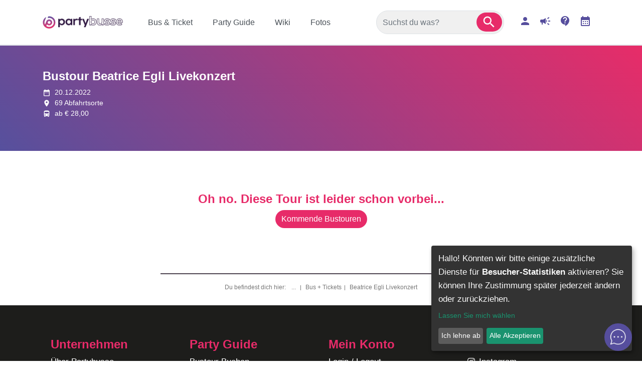

--- FILE ---
content_type: text/html;charset=UTF-8
request_url: https://iframe.partybusse.de/tours/view/1077/Beatrice_Egli_Livekonzert
body_size: 11229
content:
<?xml version="1.0" encoding="UTF-8"?>
<!DOCTYPE html>
<html xmlns="http://www.w3.org/1999/xhtml" lang="de"><head id="j_idt3"><link type="text/css" rel="stylesheet" href="/jakarta.faces.resource/primeicons/primeicons.css?ln=primefaces&amp;v=14.0.6&amp;e=14.0.6" /><script src="/jakarta.faces.resource/eNo9i0EOgCAMBF8k3vlN00BSKBQLHDA-XiPoaWdns5IyeUBXrXxkQr0CRNAGZk6_LkrJTReO7nTsM95Ltb0R18UM5yCUbBLlpTxTQRaMq6NIJLdFBpVH3QfGNss.js?ln=omnifaces.combined&amp;v=1767092290000" crossorigin="anonymous" integrity="sha384-I58vqrkff/3/Its7AgqITwLTMlcXaX3go1Fo3rtu8/tHKiR7WMpz9Ne/ggmtvDwz"></script><link rel="stylesheet" href="/jakarta.faces.resource/eNptjEsOgCAQQ0-EC5fcZoBJJIJD5mNi4uFFF7Bx0SbtaxpFfKx42BJF7i5fMWU415H3AkwjBSIVZWiuAesVTAQHhFLmDShyhln87DfgpGQsn_0sXbTO6kseXPBD7g.css?ln=omnifaces.combined&amp;v=1767092290000" crossorigin="anonymous" integrity="sha384-qvvGTGK7/s+6X7zE/XwSIUiYR+abGwIY+5oIYBbC/u9V+xIT3K4KCBOvCSBVpXdB" /><script src="/jakarta.faces.resource/validation/validation.js?ln=primefaces&amp;v=14.0.6&amp;e=14.0.6"></script><script src="/jakarta.faces.resource/locales/locale-de.js?ln=primefaces&amp;v=14.0.6&amp;e=14.0.6"></script><script type="text/javascript">if(window.PrimeFaces){PrimeFaces.settings.locale='de';PrimeFaces.settings.viewId='/content/tours/checkout.xhtml';PrimeFaces.settings.contextPath='';PrimeFaces.settings.cookiesSecure=false;PrimeFaces.settings.cookiesSameSite='Strict';PrimeFaces.settings.validateEmptyFields=true;PrimeFaces.settings.considerEmptyStringNull=false;}</script>
    <link rel="shortcut icon" href="/pictures/favicon.ico" type="image/x-icon" />
    <link rel="alternate" type="application/rss+xml" title="RSS" href="/rss/feed/rss_feed.xml" />
    <meta name="viewport" content="width=device-width, initial-scale=1.0, user-scalable=no" />
            <link rel="canonical" href="https://iframe.partybusse.de/tours/view/1077/Beatrice_Egli_Livekonzert" />
    <title>Bustour - Beatrice Egli Livekonzert :Partybusse.de
    </title>
    <meta name="seobility" content="b37eba27d8bc345db8ef6eea141bf072" />
        <script>
            // Set to the same value as the web property used on the site
            var gaProperty = 'UA-114937483-1';
            // Disable tracking if the opt-out cookie exists.
            var disableStr = 'ga-disable-' + gaProperty;
            if (document.cookie.indexOf(disableStr + '=true') > -1) {
                window[disableStr] = true;
            }

            // Opt-out function
            function gaOptout() {
                document.cookie = disableStr + '=true; expires=Thu, 31 Dec 2099 23:59:59 UTC; path=/';
                window[disableStr] = true;
                alert('Das Tracking durch Google Analytics wurde in Ihrem Browser für diese Website deaktiviert.');
            }
        </script>
            <script type="text/javascript">
                connect();
            </script>
        <!-- Google Tag Manager -->
        <script data-type="application/javascript" type="text/plain" data-name="googleAnalytics">
            enableGoogleTagManager('UA-114937483-1')


        </script>
        <!-- end of Google Tag Manager-->
            <meta name="keywords" content=" Beatrice Egli Livekonzert" />
            <meta name="description" content="  Mit dem Partybus zum Beatrice Egli - BUNT - Best Of Tour - Konzert. Wir bringen dich sicher und stressfrei nach München." />
            <meta name="robots" content="NOINDEX" />
            <meta name="viewport" content="width=device-width, initial-scale=1.0" />
            <script type="opt-in" data-type="application/javascript" data-name="googleMaps" data-src="https://maps.googleapis.com/maps/api/js?key=AIzaSyDTdskMThTB3vKU3czw9wcpeMGfPkEk2NE&amp;v=3.exp"></script>
            <script src="/resources/js/googlemaps.js"></script>
                <meta http-equiv="refresh" content="0; URL=/tours/detail/1077/Beatrice_Egli_Livekonzert" /><script> window.chtlConfig = { chatbotId: "7549736472" } </script>
<script async data-id="7549736472" id="chtl-script" type="text/javascript" src="https://chatling.ai/js/embed.js"></script>

<meta name="p:domain_verify" content="ba6cfd03572a6c4c8005c901676b2371"/>

<meta name="facebook-domain-verification" content="4772uhdhjh9iso1jhe7hrluifyeday" />

<!-- Google tag (gtag.js) -->
<script async src="https://www.googletagmanager.com/gtag/js?id=G-SN2N3YKH3C"></script>
<script>
  window.dataLayer = window.dataLayer || [];
  function gtag(){dataLayer.push(arguments);}
  gtag('js', new Date());

  gtag('config', 'G-SN2N3YKH3C');
</script>

<!-- Meta Pixel Code -->
<script>
!function(f,b,e,v,n,t,s)
{if(f.fbq)return;n=f.fbq=function(){n.callMethod?
n.callMethod.apply(n,arguments):n.queue.push(arguments)};
if(!f._fbq)f._fbq=n;n.push=n;n.loaded=!0;n.version='2.0';
n.queue=[];t=b.createElement(e);t.async=!0;
t.src=v;s=b.getElementsByTagName(e)[0];
s.parentNode.insertBefore(t,s)}(window, document,'script',
'https://connect.facebook.net/en_US/fbevents.js');
fbq('init', '185693747562711');
fbq('track', 'PageView');
</script>
<noscript><img height="1" width="1" style="display:none"
src="https://www.facebook.com/tr?id=185693747562711&ev=PageView&noscript=1"
/></noscript>
<!-- End Meta Pixel Code -->

<meta name="theme-color" content="#564E9D" />

<link rel="shortcut icon" href="/pictures/favicon.ico" type="image/x-icon" />
<link rel="apple-touch-icon" href="https://fileserver.partybusse.de/images/2023/11/28/apple-touch-icon.png" />
<link rel="apple-touch-icon" sizes="57x57" href="https://fileserver.partybusse.de/images/2023/11/28/apple-touch-icon-57x57.png" />
<link rel="apple-touch-icon" sizes="72x72" href="https://fileserver.partybusse.de/images/2023/11/28/apple-touch-icon-72x72.png" />
<link rel="apple-touch-icon" sizes="76x76" href="https://fileserver.partybusse.de/images/2023/11/28/apple-touch-icon-76x76.png" />
<link rel="apple-touch-icon" sizes="114x114" href="https://fileserver.partybusse.de/images/2023/11/28/apple-touch-icon-114x114.png" />
<link rel="apple-touch-icon" sizes="120x120" href="https://fileserver.partybusse.de/images/2023/11/28/apple-touch-icon-120x120.png" />
<link rel="apple-touch-icon" sizes="144x144" href="https://fileserver.partybusse.de/images/2023/11/28/apple-touch-icon-144x144.png" />
<link rel="apple-touch-icon" sizes="152x152" href="https://fileserver.partybusse.de/images/2023/11/28/apple-touch-icon-152x152.png" />
<link rel="apple-touch-icon" sizes="180x180" href="https://fileserver.partybusse.de/images/2023/11/28/apple-touch-icon-180x180.png" /></head><body>
    <!-- Google Tag Manager (noscript) -->
    <noscript>
        <iframe data-name="googleAnalytics" data-src="https://www.googletagmanager.com/ns.html?id=UA-114937483-1" height="0" width="0" style="display:none;visibility:hidden"></iframe>
    </noscript>
    <!-- End Google Tag Manager (noscript) -->
    
    


    <header><div class="header">
            <div class="headerRow2 d-md-none ">
                <div class="container">
                    <div class="row ">

                        <nav class="navbar navbar-light fixed-bottom navbar-expand-sm bg-white border-top px-0">

                            <div class="mx-2 collapse navbar-collapse" id="mobilemenuwhite">
                                        <div class="pt-2 pb-1">
        <div class="viewtemplateblock">
            <div class="viewtemplateblock_header">
                 <div class="viewtemplateblock_header_label">Suche Neu
                 </div>
            </div>


            <div class="viewtemplateblock_content">
            <div class=" ">
<form id="row2center:searchForm" name="row2center:searchForm" method="post" action="/tours/view/1077/Beatrice_Egli_Livekonzert" enctype="application/x-www-form-urlencoded">
<input type="hidden" name="row2center:searchForm" value="row2center:searchForm" />

        <div class="searchButtonContainer border"><span id="row2center:searchForm:resultContainer"><input id="row2center:searchForm:hasResults" type="text" name="row2center:searchForm:hasResults" value="false" class="hasSearchResultsmobileNav d-none" /></span><input id="row2center:searchForm:inputsearch" type="text" name="row2center:searchForm:inputsearch" value="" class="form-control w99" onkeyup="mojarra.ab(this,event,'keyup','@this','row2center:searchForm:overlapPanel searchForm:resultContainer row2center:searchForm:resultContainer',{'onevent':function ondata(data){ if(data.status == 'success') {                 var value = $('.hasSearchResultsmobileNav').val();                 console.log('results:'+value);                 if (value === 'true'){                     $('#searchPanelmobileNav').dropdown();                     $('#searchPanelmobileNav').removeClass('d-none');                 }                 else {                  $('#searchPanelmobileNav').addClass('d-none');                  }                  $('#searchPanelmobileNav').dropdown('update');                     }},'delay':'100'})" data-popover-content="#overlay" data-toggle="dropdown" data-placement="bottom" placeholder="Suchst du was?" />
            <a class="searchButtonButton" role="button" data-toggle="dropdown" data-placement="bottom"><i class="material-icons md-30">search</i></a>
            <div id="searchPanelmobileNav" class="dropdown-menu searchPanelmobileNav blacklinks w-100 d-none rounded-lg"><div id="row2center:searchForm:overlapPanel" class="p-2">
                    <div class="popover-heading pb-2 text-center">
                    </div>
                    <div class="row no-gutters">
                        <div class="col-12 col-md-3">
                            <div class="nav flex-sm-column nav-pills" id="v-pills-tabmobileNav" role="tablist">
                            </div>
                        </div>
                        <div class="col-12 col-md-9 pt-2 pt-sm-0">
                            <div class="tab-content border-0 px-2" id="v-pills-tabContentmobileNav">
                            </div>
                        </div>
                    </div>
                    <script>
                        $('#v-pills-tabmobileNav a').on('click', function (e) {
                            e.preventDefault();
                            e.stopPropagation();
                            $(this).tab('show');
                            return false;
                        })
                        /**
                         * Hack because of fucking mobile redirect problems if in navbar.
                         */
                        $('#v-pills-tabContentmobileNav a').on('click', function (e) {
                            e.stopPropagation();
                            return true;
                        })
                    </script></div>
            </div>
        </div><input type="hidden" name="jakarta.faces.ViewState" id="j_id1:jakarta.faces.ViewState:0" value="3377387780839691219:3346973959095387154" autocomplete="off" />
</form>
            </div>
            </div>
        </div>
                                        </div>
            <div class=" "> <style>
.horizontalMobileMenu {width: 100%;}
.nav-item-mobile {padding-left:5px;color: rgba(255,255,255,.5);border-bottom: 1px solid rgba(255,255,255,.5);align-items:center;}
.nav-item-mobile:after {font-family: "Material Icons";content: '\e409';}
.nav-item-mobile:last-child {border-bottom: 0px;}
</style>

	
<ul class="navbar-nav mr-auto">
<li class="nav-item-mobile d-flex"><a class="nav-link w-100" href="/tours/all"><span class="">BUCHEN</span></a></li>
<li class="nav-item-mobile d-flex"><a class="nav-link w-100" href="/partys"><span class="">PARTY GUIDE</span></a></li>
<li class="nav-item-mobile d-flex"><a class="nav-link w-100" href="/fotos"><span class="">FOTOS</span></a></li>
<li class="nav-item-mobile d-flex"><a class="nav-link w-100" href="/news"><span class="">NEWS</span></a></li>
<li class="nav-item-mobile d-flex"><a class="nav-link w-100" href="/wiki"><span class="">WIKI</span></a></li>
<li class="nav-item-mobile d-flex"><a class="nav-link w-100" href="/rockshuttle"><span class="">ROCKSHUTTLE</span></a></li>
<li class="nav-item-mobile d-flex"><a class="nav-link w-100" href="/hilfe"><span class="">HILFE-CENTER</span></a>
<li class="nav-item-mobile d-flex"><a class="nav-link w-100" href="/ueber-uns"><span class="">ÜBER UNS</span></a></li>
<li class="nav-item-mobile d-flex"><a class="nav-link w-100" href="/myprofile"><span class="">KUNDENKONTO</span></a></li>
</li>
</ul>
            </div>
                            </div>

                            <div class="w-100 px-0 navbottommain">
                            <div id="zurueckButton" class="navbottomcol" style="border-right:1px solid #dee2e6!important;">
                                <a class="d-flex justify-content-center" onclick="goBack()"><span class="material-icons" style="font-size: 30px;color: rgba(0, 0, 0, 0.5);">chevron_left</span></a>
                            </div>
                                <script>
                                    function goBack() {
                                        window.history.back();
                                    }
                                    if (window.location.href === 'https://www.partybusse.de/') {
                                        document.getElementById('zurueckButton').style.display = 'none';
                                    }
                                </script>    
                                <div class="d-flex navbottomcol" style="border-right:1px solid #dee2e6!important;">
                                    <a class="navbottomtext" href="/">
                                        <img src="https://fileserver.partybusse.de/images/2023/12/21/pb-logo-mobil.webp" alt="Partybusse.de Logo" title="Partybusse.de Logo" height="24" class="d-block" />Start</a>
                                </div>

                                <div class="d-flex navbottomcol" style="border-right:1px solid #dee2e6!important;">
                                    <a class="navbottomtext" href="/tours/all"><span style="font-size:24px;" class="d-block material-icons">directions_bus</span>Buchen</a>
                                </div>
                                <div class="d-flex navbottomcol" style="border-right:1px solid #dee2e6!important;">
                                    <a class="navbottomtext" href="/partys"><span style="font-size:24px;" class="d-block material-icons">festival</span>Events</a>
                                </div>
                                <div class="d-flex navbottomcol" style="border-right:1px solid #dee2e6!important;">
                                    <a class="navbottomtext" href="/mein-profil"><span style="font-size:24px;" class="d-block material-icons">person</span>Mein Konto</a>
                                </div>
                                <div class="d-flex navbottomcol">
                                    <button class="navbar-toggler collapsed p-0 border-0" type="button" data-toggle="collapse" data-target="#mobilemenuwhite" aria-controls="mobilemenuwhite" aria-expanded="false" aria-label="Toggle navigation">
                                        <span class="my-1 mx-2 close">X</span>
                                        <span class="navbar-toggler-icon"></span>
                                    </button>
                                </div>
                            </div>

                        </nav>

                        <nav class="d-none navbar navbar-expand-lg fixed-top navbar-dark bg-dark border-bottom">
                            <div class="col-8 col-md-6 d-flex">
                                <button class="navbar-toggler collapsed p-0 border-0" type="button" data-toggle="collapse" data-target="#mobileMenuNav" aria-controls="mobileMenuNav" aria-expanded="false" aria-label="Toggle navigation">
                                    <span class="my-1 mx-2 close text-white">X</span>
                                    <span class="navbar-toggler-icon"></span>
                                </button>
                                <a class="ml-4" href="/">
                                    <img src="/jakarta.faces.resource/images/partybusselogo.png" alt="Partybusse.de Logo" title="Partybusse.de Logo" height="45" />
                                </a>
                            </div>

                            <div class="col-4 col-md-6">
                                <div class="d-flex justify-content-end ">

                                    <button id="searchMobileToggleButton" type="button" class="btn btn-outline-secondary" onclick="toggleSearchButton();"><img src="/jakarta.faces.resource/images/svg/ic_search_24px.svg" alt="Suche" height="24" />
                                    </button>
                                </div>
                            </div>

                            <div class="col-12">
                                <div id="searchButtonBarDiv" class="d-none mt-2 mb-2">
<form id="searchButtonMobile:searchForm" name="searchButtonMobile:searchForm" method="post" action="/tours/view/1077/Beatrice_Egli_Livekonzert" enctype="application/x-www-form-urlencoded">
<input type="hidden" name="searchButtonMobile:searchForm" value="searchButtonMobile:searchForm" />

        <div class="searchButtonContainer border"><span id="searchButtonMobile:searchForm:resultContainer"><input id="searchButtonMobile:searchForm:hasResults" type="text" name="searchButtonMobile:searchForm:hasResults" value="false" class="hasSearchResultsmobile d-none" /></span><input id="searchButtonMobile:searchForm:inputsearch" type="text" name="searchButtonMobile:searchForm:inputsearch" value="" class="form-control w99" onkeyup="mojarra.ab(this,event,'keyup','@this','searchButtonMobile:searchForm:overlapPanel searchForm:resultContainer searchButtonMobile:searchForm:resultContainer',{'onevent':function ondata(data){ if(data.status == 'success') {                 var value = $('.hasSearchResultsmobile').val();                 console.log('results:'+value);                 if (value === 'true'){                     $('#searchPanelmobile').dropdown();                     $('#searchPanelmobile').removeClass('d-none');                 }                 else {                  $('#searchPanelmobile').addClass('d-none');                  }                  $('#searchPanelmobile').dropdown('update');                     }},'delay':'100'})" data-popover-content="#overlay" data-toggle="dropdown" data-placement="bottom" placeholder="Suchst du was?" />
            <a class="searchButtonButton" role="button" data-toggle="dropdown" data-placement="bottom"><i class="material-icons md-30">search</i></a>
            <div id="searchPanelmobile" class="dropdown-menu searchPanelmobile blacklinks w-100 d-none rounded-lg"><div id="searchButtonMobile:searchForm:overlapPanel" class="p-2">
                    <div class="popover-heading pb-2 text-center">
                    </div>
                    <div class="row no-gutters">
                        <div class="col-12 col-md-3">
                            <div class="nav flex-sm-column nav-pills" id="v-pills-tabmobile" role="tablist">
                            </div>
                        </div>
                        <div class="col-12 col-md-9 pt-2 pt-sm-0">
                            <div class="tab-content border-0 px-2" id="v-pills-tabContentmobile">
                            </div>
                        </div>
                    </div>
                    <script>
                        $('#v-pills-tabmobile a').on('click', function (e) {
                            e.preventDefault();
                            e.stopPropagation();
                            $(this).tab('show');
                            return false;
                        })
                        /**
                         * Hack because of fucking mobile redirect problems if in navbar.
                         */
                        $('#v-pills-tabContentmobile a').on('click', function (e) {
                            e.stopPropagation();
                            return true;
                        })
                    </script></div>
            </div>
        </div><input type="hidden" name="jakarta.faces.ViewState" id="j_id1:jakarta.faces.ViewState:1" value="3377387780839691219:3346973959095387154" autocomplete="off" />
</form>
                                </div>
                            </div>

                        </nav>
                    </div>
                </div>
            </div>

            <div class="headerRow2 py-3 border-bottom d-none d-md-block bg-white">
                <div class="container">
                    <div class="row d-flex align-items-center">
                        <div class="col-2">
                            <a href="/"> <img src="/jakarta.faces.resource/images/partybusselogo.png" alt="Partybusse.de Logo" title="Partybusse.de Logo" class="w-100" /></a>
                        </div>

                        <div class="col-5">
            <div class="row3left ">
    <div id="c-menu90" class="cmenu-wrapper">
        <ul class=" " id="c_idmenu90">
                    <li class="firstEntry ">
                        <a href="/tours/all"><span class="">Bus &amp; Ticket</span></a>
                    </li>
                    <li class=" ">
                        <a href="/partys"><span class="">Party Guide</span></a>
                            <ul class="ulsubmenu">
                                    <li class="lisubmenu">
                                        <a href="/partys/kalender">Party Kalender</a>
                                    </li>
                            </ul>
                    </li>
                    <li class=" ">
                        <a href="/wiki"><span class="">Wiki</span></a>
                            <ul class="ulsubmenu">
                                    <li class="lisubmenu">
                                        <a href="/gutscheine">Partybusse Geschenkgutscheine</a>
                                    </li>
                                    <li class="lisubmenu">
                                        <a href="/wiki/fundbuero">Fundbüro</a>
                                    </li>
                                    <li class="lisubmenu">
                                        <a href="/wiki/packliste">Packliste</a>
                                    </li>
                                    <li class="lisubmenu">
                                        <a href="/wiki/tourinfos">Tourinfos</a>
                                    </li>
                                    <li class="lisubmenu">
                                        <a href="/wiki/haltestellen">Haltestellen</a>
                                    </li>
                                    <li class="lisubmenu">
                                        <a href="/wiki/saufen">Synonyme für Saufen</a>
                                    </li>
                                    <li class="lisubmenu">
                                        <a href="/wiki/festival-bingo">Festival Bingo</a>
                                    </li>
                                    <li class="lisubmenu">
                                        <a href="/wiki/festival-hacks">Festival Hacks</a>
                                    </li>
                                    <li class="lisubmenu">
                                        <a href="/wiki/mission-klimaschutz">Mission Klimaschutz</a>
                                    </li>
                                    <li class="lisubmenu">
                                        <a href="/wiki/rechtzeitig-buchen">Rechtzeitig buchen</a>
                                    </li>
                                    <li class="lisubmenu">
                                        <a href="/wiki/top5">Top 5 - Festival Tipps</a>
                                    </li>
                                    <li class="lisubmenu">
                                        <a href="/bustour-anfrage">Bustour anfragen</a>
                                    </li>
                                    <li class="lisubmenu">
                                        <a href="/outzip">Outzip</a>
                                    </li>
                                    <li class="lisubmenu">
                                        <a href="/punkteprogramm">Partybusse Punkteprogramm</a>
                                    </li>
                            </ul>
                    </li>
                    <li class="lastEntry ">
                        <a href="/fotos"><span class="">Fotos</span></a>
                    </li>
        </ul>
    </div>
            </div>
                        </div>

                        <div class="col-3 row2center">
        <div class="viewtemplateblock">
            <div class="viewtemplateblock_header">
                 <div class="viewtemplateblock_header_label">Suche Neu
                 </div>
            </div>


            <div class="viewtemplateblock_content">
            <div class=" ">
<form id="searchForm" name="searchForm" method="post" action="/tours/view/1077/Beatrice_Egli_Livekonzert" enctype="application/x-www-form-urlencoded">
<input type="hidden" name="searchForm" value="searchForm" />

        <div class="searchButtonContainer border"><span id="searchForm:resultContainer"><input id="searchForm:hasResults" type="text" name="searchForm:hasResults" value="false" class="hasSearchResults d-none" /></span><input id="searchForm:inputsearch" type="text" name="searchForm:inputsearch" value="" class="form-control w99" onkeyup="mojarra.ab(this,event,'keyup','@this','searchForm:overlapPanel searchForm:resultContainer searchForm:resultContainer',{'onevent':function ondata(data){ if(data.status == 'success') {                 var value = $('.hasSearchResults').val();                 console.log('results:'+value);                 if (value === 'true'){                     $('#searchPanel').dropdown();                     $('#searchPanel').removeClass('d-none');                 }                 else {                  $('#searchPanel').addClass('d-none');                  }                  $('#searchPanel').dropdown('update');                     }},'delay':'100'})" data-popover-content="#overlay" data-toggle="dropdown" data-placement="bottom" placeholder="Suchst du was?" />
            <a class="searchButtonButton" role="button" data-toggle="dropdown" data-placement="bottom"><i class="material-icons md-30">search</i></a>
            <div id="searchPanel" class="dropdown-menu searchPanel blacklinks w-100 d-none rounded-lg"><div id="searchForm:overlapPanel" class="p-2">
                    <div class="popover-heading pb-2 text-center">
                    </div>
                    <div class="row no-gutters">
                        <div class="col-12 col-md-3">
                            <div class="nav flex-sm-column nav-pills" id="v-pills-tab" role="tablist">
                            </div>
                        </div>
                        <div class="col-12 col-md-9 pt-2 pt-sm-0">
                            <div class="tab-content border-0 px-2" id="v-pills-tabContent">
                            </div>
                        </div>
                    </div>
                    <script>
                        $('#v-pills-tab a').on('click', function (e) {
                            e.preventDefault();
                            e.stopPropagation();
                            $(this).tab('show');
                            return false;
                        })
                        /**
                         * Hack because of fucking mobile redirect problems if in navbar.
                         */
                        $('#v-pills-tabContent a').on('click', function (e) {
                            e.stopPropagation();
                            return true;
                        })
                    </script></div>
            </div>
        </div><input type="hidden" name="jakarta.faces.ViewState" id="j_id1:jakarta.faces.ViewState:2" value="3377387780839691219:3346973959095387154" autocomplete="off" />
</form>
            </div>
            </div>
        </div>
                        </div>

                        <div class="col-2 text-right mainmenu-icons d-flex">
                            <a href="/myprofile"><span style="font-size:24px;" class="material-icons">person</span></a>
                            <a href="/news"><span style="font-size:24px;" class="ml-3 material-icons">campaign</span></a>
                            <a href="/hilfe"><span style="font-size:24px;" class="ml-3 material-icons">contact_support</span></a>
                            <a href="/partys/kalender"><span style="font-size:24px;" class="ml-3 material-icons">calendar_month</span></a>
                        </div>
                    </div>
                </div>
            </div>

            <div class="headerRow3 d-none">
                <div class="container">
                    <div class="row">
                        <div class="column col-md-6 row3left ">
            <div class="row3left ">
    <div id="c-menu90" class="cmenu-wrapper">
        <ul class=" " id="c_idmenu90">
                    <li class="firstEntry ">
                        <a href="/tours/all"><span class="">Bus &amp; Ticket</span></a>
                    </li>
                    <li class=" ">
                        <a href="/partys"><span class="">Party Guide</span></a>
                            <ul class="ulsubmenu">
                                    <li class="lisubmenu">
                                        <a href="/partys/kalender">Party Kalender</a>
                                    </li>
                            </ul>
                    </li>
                    <li class=" ">
                        <a href="/wiki"><span class="">Wiki</span></a>
                            <ul class="ulsubmenu">
                                    <li class="lisubmenu">
                                        <a href="/gutscheine">Partybusse Geschenkgutscheine</a>
                                    </li>
                                    <li class="lisubmenu">
                                        <a href="/wiki/fundbuero">Fundbüro</a>
                                    </li>
                                    <li class="lisubmenu">
                                        <a href="/wiki/packliste">Packliste</a>
                                    </li>
                                    <li class="lisubmenu">
                                        <a href="/wiki/tourinfos">Tourinfos</a>
                                    </li>
                                    <li class="lisubmenu">
                                        <a href="/wiki/haltestellen">Haltestellen</a>
                                    </li>
                                    <li class="lisubmenu">
                                        <a href="/wiki/saufen">Synonyme für Saufen</a>
                                    </li>
                                    <li class="lisubmenu">
                                        <a href="/wiki/festival-bingo">Festival Bingo</a>
                                    </li>
                                    <li class="lisubmenu">
                                        <a href="/wiki/festival-hacks">Festival Hacks</a>
                                    </li>
                                    <li class="lisubmenu">
                                        <a href="/wiki/mission-klimaschutz">Mission Klimaschutz</a>
                                    </li>
                                    <li class="lisubmenu">
                                        <a href="/wiki/rechtzeitig-buchen">Rechtzeitig buchen</a>
                                    </li>
                                    <li class="lisubmenu">
                                        <a href="/wiki/top5">Top 5 - Festival Tipps</a>
                                    </li>
                                    <li class="lisubmenu">
                                        <a href="/bustour-anfrage">Bustour anfragen</a>
                                    </li>
                                    <li class="lisubmenu">
                                        <a href="/outzip">Outzip</a>
                                    </li>
                                    <li class="lisubmenu">
                                        <a href="/punkteprogramm">Partybusse Punkteprogramm</a>
                                    </li>
                            </ul>
                    </li>
                    <li class="lastEntry ">
                        <a href="/fotos"><span class="">Fotos</span></a>
                    </li>
        </ul>
    </div>
            </div>
                        </div>

                        <div class="column col-md-6 row3right text-right pt-3 ">
                        </div>
                    </div>
                </div>
            </div></div>
    </header>


    <a href="#top"></a>
    <div class="mainContent clearfix">
            <div class="bg-full-nav p-0">
            <div class=" "><style>
.videoheader {width:50%;}
.videoheader iframe {border-radius:1.25rem !important;}
@media (max-width: 767px){
.videoheader {width:100%;}
}
</style>

    
    

    
    
            </div>
            </div>

<div class="" style="background:none;">
<div class="container">

<div class="row d-none">
<div class="col-md-12">
            Bustour Beatrice Egli Livekonzert
            
</div>
</div>

<div class="row">	

<div class="col-12 col-lg-9 pl-3 mt-3">
<h1>
            Bustour Beatrice Egli Livekonzert
            </h1>
</div>

<div class="col-12 col-lg-3 text-center bg-action">
            <a href="/tours/detail/1077/Beatrice_Egli_Livekonzert" target="_blank" class="btn btn-outline-dark btn-sm m-3 rounded-lg">Event Infos</a>
</div>

</div>

</div>
</div>
        <div class="container">

        </div>
            <div class="container">
                <div class="row">
                    <div class="column col-md-12">
                Buchung noch nicht verfügbar, Umleitung zur Tourübersicht.
            <div id="check">
    <script type="text/javascript">
        window.onbeforeunload = function () {

            if (!document.finishedOrder) {
                var r = confirm("Alle Eingaben gehen verloren, wirklich fortfahren?");
                if (r) {
                    return true;
                } else {
                    return "";
                }
            }
        };
    </script></div>
                    </div>
                </div>
            </div>
        <div class="container">
                <div class="row lastRow">
                    <div class="col-12">
            <div class=" "> <style>
.event-card {color: #ECEDEE;overflow: hidden;margin: 0 auto;}
.event-content {display: flex;align-items: stretch;height:5rem;}
.date-section {background: linear-gradient(-80deg, #dfe6ee 0%, #dfe6ee, 15%, #564E9D 15%, #564E9D 100%);color: #121212;padding: 10px 30px;display: flex;flex-direction: column;align-items: center;justify-content: center;}
.date-datum {font-size: 1.5rem;line-height: 2rem;color: white;font-weight: 700;}
.date-monat {font-size: .75rem;line-height: 1.125rem;color:white;font-weight: 600;padding: 0 2px;}
.info-section {flex: 1;padding: 10px;display: flex;flex-direction: column;justify-content: center;}
.event-titel {margin: 0 0 2px;padding: 0;color: #1d1d1b;font-size: 1rem;line-height: 1.25rem;text-transform: uppercase;font-weight:600;}
.event-tage {font-size: 14px;color: #6c757d;}

.ageLabel {display:none;}
.bookedPercentLabel {display:none;}
.alert {border-radius: 1.25rem !important;}
.bg-full-neukunden {position: relative;padding-top: 3rem;padding-bottom: 3rem;}    
.bg-full-neukunden:before {content: '';position: absolute;top: 0;left: 50%;transform: translateX(-50%);height: 100%;width: 100vw;background-color: #e72b69;}
.bg-header-full {position: relative;}
.bg-header-full:before {content: '';position: absolute;top: 0;left: 50%;transform: translateX( -50%);height: 100%;width: 100vw;background-image: linear-gradient(45deg, #56509D 0%, #E72C68 100%);}
.btn {border-radius: 1.25rem;}
.card-body {padding: .5rem .5rem;}
.card-img-top {border-top-left-radius: 1.25rem;border-top-right-radius: 1.25rem;}
.cookie-notice {z-index: 1999 !important;}  
.fas{font-style:normal;} 
.form-control {border-radius: 1.25rem !important;}
.fotowiki {height: auto;width: 100%;border-radius: 1.25rem;}
.guidediv{background:white;} 
.guidenew {font-size: 14px;font-weight: 300;color: #6c757d;text-overflow: ellipsis;overflow: hidden;}
.icon-box {border-radius: 10px;text-align: center;background-color: #E72B69;padding: 15px;}
.imgtopeventsm {height: 125px;object-fit: cover;}
.landingicon {color:#E72B69;font-size:2em !important;}
.locationFilter {border-bottom-right-radius:0 !important;border-top-right-radius:0 !important;}
.nav-pills .nav-link.active {color: #fff!important;background-color: #E72B69;}
.netflix-slider .swiper-slide {margin-right: 1.5rem !important;width: 225px !important;}
.preis {display:none;color: #E72B69;right: 0;left: 0;width: 65%;border-radius: 10px 10px 0 0;margin-left: auto;margin-right: auto;}
.rounded {border-radius: 1.25rem !important;}
.rounded-lg-top {border-top-left-radius: 1.25rem!important;border-top-right-radius: 1.25rem!important;}
.share-btn {display: inline-block;color: #ffffff;border: none;padding: 0.1em 0.6em;outline: none;text-align: center;font-size: 0.9em;margin: 0 0.2em;}
.share-btn:focus,.share-btn:hover {text-decoration: none;opacity: 0.8;}
.share-btn:active {color: #e2e2e2;}
.share-btn.facebook { background: #3e68c0; }
.share-btn.reddit { background: #ff5d1f; }
.share-btn.mail { background: #444444; }
.share-btn.whatsapp { background: #16d25a; }
.share-btn.messenger { background: #218bf9; }
.share-btn.telegram { background: #2da5e0; }
.swiper-scrollbar {background: none;}
.swiper-slide .card {border: 1px solid lightgrey;font-size: 16px;border-radius: 1.25rem;height: 340px;min-height: 340px;}
.tab-content {border: 0 !important;border-top: 0;}
.text-primary {color: #564E9D !important;}
.tourPanel {min-height: 380px;background: none;border:0;}
.vvk .rounded{border-radius:1.25rem!important;}
.youtube-player{height:338px !important;border-radius:1.25rem!important;}

a {color: #564E9D;}
a:not([href]):not([tabindex]) {cursor: pointer;}
h2.infos {font-size: 15px;color: #6c757d;font-weight: 500;text-transform: none;}
h2.landing:after {width: 50px;height: 2px;background: #E72B69;position: absolute;content: "";bottom: 0;left: 50%;transform: translateX(-50%);}
h3.card-title {font-size: 16px !important;font-weight: 400;line-height: 1.3em;margin-top: 0;margin-bottom: 0;text-overflow: ellipsis;overflow: hidden;white-space: nowrap;}
h3.keyfacts {font-weight: 800;color:#564E9D;font-size:1.5rem !important;}
h3 {font-size: 1rem !important;}
li.randomguide {font-size: 14px;font-weight: 300;color: #6c757d;line-height: 1.3;}
p.buchenbutton {background:#E72B69;border-radius:10px;padding:5px;color:white;font-size:17px;}
p.header1 {font-size: 3rem;color: white;font-weight: 700;text-transform: uppercase;line-height: 100%;margin-bottom: 0;text-shadow:0px 0px 10px hsl(0deg 0% 15%)}
p.header2 {color: white;font-size: 4rem;font-weight: 700;text-transform: uppercase;line-height: 100%;margin-bottom: 0;text-shadow:0px 0px 10px hsl(0deg 0% 15%)}
p.landing-title {margin-top:1rem;font-size: 17px;color: #E72B69;text-transform: uppercase;font-weight:400;}
p.tourpreis {font-size: 17px;line-height: 1.6;font-weight: 300;color: #E72B69;hyphens: auto;}
strong {font-weight: 600;}
ul.keyfacts {list-style-type: none;margin: 0px;padding: 0px;margin-bottom: 5px;}
ul.keyfacts li {color:#1d1d1b;font-size:16px;}
ul.keyfacts .material-icons {font-size:x-large;color:#564E9D;}

#gallerycontent img {border-radius: 1.25rem !important;}

@media (min-width: 992px) {
.rounded-lg {border-radius: 1.25rem !important;}
}

@media (max-width: 767px) {
    .booking-component.main-booking-div {width: 100%;}
    #chtl-open-chat-icon {position: fixed;top: 10px;right: 10px;margin-left: 10px;z-index: 1040;height: fit-content;}
    p.header1 {font-size: 2rem;}
p.header2 {font-size: 3rem;}
}
	
@media (max-width:560px){
.fotolandingtext{float:none!important;}
.youtube-player{height:205px !important;border-radius:1.25rem;}
.youtube-player iframe{height:205px !important;border-radius:1.25rem;}
.text-auf-bild {bottom: auto !important;}
}
</style>
            </div>
            <div class=" "> <style>

h1.text-center {text-align:left !important;font-weight: 700;font-size: 1.5rem;color: #e72b69;}
li {font-size: 17px;font-weight: 300;color: #6c757d;}
p {font-size: 17px;font-weight: 300;color: #6c757d;}
.headerRow1 {display:none !important;}

.allpartys .tourpreis {display: none !important;position: relative;margin: 0;}
.allpartys .messageLabel-desktop {background:#1b1b1b !important;}
.allpartys .messageLabelTriangle-desktop {border-color: grey transparent transparent transparent !important;}
.bg-full-new {position: relative;padding-top: 2rem;padding-bottom: 2rem;}

.nav-pills .nav-link {border-radius: 15px;border: 1px solid #EDEDED;background: #EDEDED;color: #6c757d;}
.nav-pills .nav-link:hover {background-color:#4e4451;color:white !important;}
.eventTabContainer .count {float: right;width: 25px;font-size: 12px;background-color: #0F1319 !important;border-bottom: 0px solid;}

.equal .bookingContainer {
    height: 100%;
}
.bookingContainer {
    width: 100%;
    background-color: white;
    padding: 20px;
    border: 0px solid lightgrey;
    border-radius: 10px;
}
@media (max-width: 767px) {
body {padding-top: 0px;}
#ab-chat {position: fixed;top: 10px;right: 10px;margin-left: 10px;z-index: 1040;height:fit-content;}
.navfix {position: fixed;top: 0;right: 0;left: 0;z-index: 1030;}
h1.text-center {text-align:left !important;font-size: 1.5rem !important;font-weight: 500;}
}

</style>


            </div>
            <div class=" "> 
            </div>
                    </div>
                </div>
        </div>

        <div class="" style="display:flex;font-size:0.75rem;line-height:22px;font-weight:400;color:#777;align-items:center;justify-content:center;">
            <div class="w-50 text-center" style="border-top:2px solid #4e4451;padding:15px;margin:10px;">
                    Du befindest dich hier:
                    <a style="font-size:0.75rem;line-height:22px;font-weight:400;color:#777;" class="ml-2" href="/"> ... </a><img src="https://fileserver.hardtours.de/images/2021/06/15/breadcrumbs-trenner.png" alt="trenner" height="10" class="pl-1 pr-1" />
                        <a style="font-size:0.75rem;line-height:22px;font-weight:400;color:#777;" href="/tours/all">Bus &amp; Ticket</a><img src="https://fileserver.hardtours.de/images/2021/06/15/breadcrumbs-trenner.png" alt="trenner" height="10" class="pl-1 pr-1" />
                        <a style="font-size:0.75rem;line-height:22px;font-weight:400;color:#777;" href="/tours/view/1077/Beatrice_Egli_Livekonzert">Beatrice Egli Livekonzert</a><img src="https://fileserver.hardtours.de/images/2021/06/15/breadcrumbs-trenner.png" alt="trenner" height="10" class="pl-1 pr-1" />
                        <u style="text-decoration:none;">Buchung</u>
            </div>
        </div>

    </div>
        <div class="underContent afterContent">
            <div class=" "> <style>
.dropdown .btn {display:flex;align-items:center;justify-content:center;}
.dropdown .btn:hover {text-decoration:none;}
.dropdown .btn:after {font-family: "Material Icons Outlined"; content: "\e5cf";}
	
.footer {margin-top: 0px !important;}		
.footer-collapse {}
.widget-list li a {color:white;}
.widget-list li a:hover {color:#E72B69;}
.widget .card-header {background: #564E9D !important;border-bottom:0;}
.widget .card-header a {width: 100%;display: block;color:white!important;font-size:16px;}
.widget .card-header a:after {content: "+";position: absolute;right: 40px;transition: transform 0.25s ease-in-out;}
.widget .card-header a:hover, .widget .card-header a:focus {text-decoration: none;}
.widget .card-header a[aria-expanded="true"]:after {transform: rotate(45deg);}
.widget .card-block {padding: 0 1.3rem;}
.widget .card-block .widget-list li {margin-bottom: 4px;} 
</style>

<div class="py-5" style="background:#1d1d1b;">
<div class="container">
	
<footer class="footer-collapse px-3 py-3">

<div class="row mb-lg-4">
	
<div class="col-sm-6 col-md-3">
<div class="widget d-none d-md-block">
<h2 class="topevent">Unternehmen</h2>
<ul class="widget-list list-unstyled p-0">
<li><a href="/ueber-uns">Über Partybusse</a></li>
<li><a href="/rockshuttle">Rockshuttle</a></li>
<li><a href="/support">Beratung & Kontakt</a></li>
<li><a href="/hilfe">Hilfe-Center</a></li>
<li><a href="/wiki/gutscheine">Gutscheine</a></li>
<li><a href="/newsletter">Newsletter</a></li>
</ul>
</div>

<div id="accordion" role="tablist" aria-multiselectable="true" class="widget d-md-none">
<div role="tab" id="headingFive">
<p class="card-header py-3 rounded my-1">
<a data-toggle="collapse" data-parent="#accordion" href="#collapseFive" aria-expanded="false" aria-controls="collapseFive">Unternehmen</a>
</p>
</div>
<div id="collapseFive" class="collapse" role="tabpanel" aria-labelledby="headingFive">
<div class="card-block mt-3">
<ul class="widget-list list-unstyled p-0">
<li><a href="/ueber-uns">Über Partybusse</a></li>
<li><a href="/rockshuttle">Rockshuttle</a></li>
<li><a href="/support">Beratung & Kontakt</a></li>
<li><a href="/hilfe">Hilfe-Center</a></li>
<li><a href="/wiki/gutscheine">Gutscheine</a></li>
<li><a href="/newsletter">Newsletter</a></li>
</ul>
</div>
</div>
</div>
</div>


<div class="col-sm-6 col-md-3">
<div class="widget d-none d-md-block">
<h2 class="topevent">Party Guide</h2>
<ul class="widget-list list-unstyled p-0">
<li><a href="/tours/all">Bustour Buchen</a></li>
<li><a href="/partys">Partys</a></li>
<li><a href="/genres">Genres</a></li>
<li><a href="/veranstalter">Veranstalter</a></li>
<li><a href="/news">News</a></li>
</ul>
</div>

<div id="accordion" role="tablist" aria-multiselectable="true" class="widget d-md-none">
<div role="tab" id="headingSix">
<p class="card-header py-3 rounded my-1">
<a data-toggle="collapse" data-parent="#accordion" href="#collapseSix" aria-expanded="false" aria-controls="collapseSix">Party Guide</a>
</p>
</div>
<div id="collapseSix" class="collapse" role="tabpanel" aria-labelledby="headingSix">
<div class="card-block mt-3">
<ul class="widget-list list-unstyled p-0">
<li><a href="/tours/all">Bustour Buchen</a></li>
<li><a href="/partys">Partys</a></li>
<li><a href="/genres">Genres</a></li>
<li><a href="/veranstalter">Veranstalter</a></li>
<li><a href="/news">News</a></li>
</ul>
</div>
</div>
</div>
</div>


<div class="col-sm-6 col-md-3">
<div class="widget d-none d-md-block">
<h2 class="topevent">Mein Konto</h2>
<ul class="widget-list list-unstyled p-0">
<li><a href="/mein-profil">Login / Logout</a></li>
<li><a href="/mein-profil">Mein Profil</a></li>
<li><a href="/profile/mybillings">Meine Buchungen</a></li>
<li><a href="/content/profile/editProfile.xhtml">Profil bearbeiten</a></li>
</ul>
</div>

<div id="accordion" role="tablist" aria-multiselectable="true" class="widget d-md-none">
<div role="tab" id="headingSeven">
<p class="card-header py-3 rounded my-1">
<a data-toggle="collapse" data-parent="#accordion" href="#collapseSeven" aria-expanded="false" aria-controls="collapseSeven">Mein Konto</a>
</p>
</div>
<div id="collapseSeven" class="collapse" role="tabpanel" aria-labelledby="headingSeven">
<div class="card-block mt-3">
<ul class="widget-list list-unstyled p-0">
<li><a href="/mein-profil">Login / Logout</a></li>
<li><a href="/mein-profil">Mein Profil</a></li>
<li><a href="/profile/mybillings">Meine Buchungen</a></li>
<li><a href="/content/profile/editProfile.xhtml">Profil bearbeiten</a></li>
</ul>
</div>
</div>
</div>
</div>


<div class="col-sm-6 col-md-3">
<div class="widget d-none d-md-block">
<h2 class="topevent">Social Media</h2>
<ul class="widget-list list-unstyled p-0">
<li><a href="https://www.instagram.com/partybusse/" class="d-flex align-items-center" target="_blank"><i class="fab fa-instagram mr-2"></i><span style="vertical-align: middle;">Instagram</span></a></li>
<li><a href="https://www.tiktok.com/@partybusse.de" class="d-flex align-items-center" target="_blank"><i class="fab fa-tiktok mr-2"></i><span style="vertical-align: middle;">TikTok</span></a></li>
<li><a href="https://www.youtube.com/@partybussede" class="d-flex align-items-center" target="_blank"><i class="fab fa-youtube mr-2"></i><span style="vertical-align: middle;">YouTube</span></a></li>
<li><a href="https://www.facebook.com/Partybusse1" class="d-flex align-items-center" target="_blank"><i class="fab fa-facebook mr-2"></i><span style="vertical-align: middle;">Facebook</span></a></li>
<li><a href="https://www.pinterest.de/partybusse" class="d-flex align-items-center" target="_blank"><i class="fab fa-pinterest mr-2"></i><span style="vertical-align: middle;">Pinterest</span></a></li>
</ul>
</div>


<div id="accordion" role="tablist" aria-multiselectable="true" class="widget d-md-none">
<div role="tab" id="headingEight">
<p class="card-header py-3 rounded my-1">
<a data-toggle="collapse" data-parent="#accordion" href="#collapseEight" aria-expanded="false" aria-controls="collapseEight">Social Media</a>
</p>
</div>
<div id="collapseEight" class="collapse" role="tabpanel" aria-labelledby="headingEight">
<div class="card-block mt-3">
<ul class="widget-list list-unstyled p-0">
<li><a href="https://www.instagram.com/partybusse/" class="d-flex align-items-center" target="_blank"><i class="fab fa-instagram mr-2"></i><span style="vertical-align: middle;">Instagram</span></a></li>
<li><a href="https://www.tiktok.com/@partybusse.de" class="d-flex align-items-center" target="_blank"><i class="fab fa-tiktok mr-2"></i><span style="vertical-align: middle;">TikTok</span></a></li>
<li><a href="https://www.youtube.com/@partybussede" class="d-flex align-items-center" target="_blank"><i class="fab fa-youtube mr-2"></i><span style="vertical-align: middle;">YouTube</span></a></li>
<li><a href="https://www.facebook.com/Partybusse1" class="d-flex align-items-center" target="_blank"><i class="fab fa-facebook mr-2"></i><span style="vertical-align: middle;">Facebook</span></a></li>
<li><a href="https://www.pinterest.de/partybusse" class="d-flex align-items-center" target="_blank"><i class="fab fa-pinterest mr-2"></i><span style="vertical-align: middle;">Pinterest</span></a></li>
</ul>
</div>
</div>
</div>
</div>

<div class="col-sm-6 col-md-3">
<div class="widget d-none d-md-block">
<h2 class="topevent">Rechtliches</h2>
<ul class="widget-list list-unstyled p-0">
<li><a href="/agb">AGB</a></li>
<li><a href="/datenschutz">Datenschutz</a></li>
<li><a href="/impressum">Impressum</a></li>
</ul>
</div>

<div id="accordion" role="tablist" aria-multiselectable="true" class="widget d-md-none">
<div role="tab" id="headingOne">
<p class="card-header py-3 rounded my-1">
<a data-toggle="collapse" data-parent="#accordion" href="#collapseOne" aria-expanded="false" aria-controls="collapseOne">Rechtliches</a>
</p>
</div>
<div id="collapseOne" class="collapse" role="tabpanel" aria-labelledby="headingOne">
<div class="card-block mt-3">
<ul class="widget-list list-unstyled p-0">
<li><a href="/agb">AGB</a></li>
<li><a href="/datenschutz">Datenschutz</a></li>
<li><a href="/impressum">Impressum</a></li>
</ul>
</div>
</div>
</div>
</div>


<div class="col-sm-6 col-md-3">
<div class="widget d-none d-md-block">
<h2 class="topevent">Kostenlose App</h2>
<div class="row">
<div class="col-6 p-0">
<a href="https://play.google.com/store/apps/details?id=de.partybusse.mobile&amp;gl=DE" target="_blank">
<img alt="Jetzt bei Google Play" src="https://fileserver.partybusse.de/images/2022/01/18/play-store.png" class="w-100">
</a>
</div>
<div class="col-6 p-0">
<a href="https://apps.apple.com/de/app/partybusse/id1604182164" target="_blank">
<img src="https://fileserver.partybusse.de/images/2022/01/18/app-store.png" alt="Download on the App Store" class="w-100">
</a>
</div>
</div>
</div>

<div id="accordion" role="tablist" aria-multiselectable="true" class="widget d-md-none mb-4">
<div role="tab" id="headingTwo">
<p class="card-header py-3 rounded my-1">
<a data-toggle="collapse" data-parent="#accordion" href="#collapseTwo" aria-expanded="false" aria-controls="collapseTwo">Kostenlose App</a>
</p>
</div>
<div id="collapseTwo" class="collapse" role="tabpanel" aria-labelledby="headingTwo">
<div class="card-block mt-3">
<div class="row">
<div class="col-6 p-0">
<a href="https://play.google.com/store/apps/details?id=de.partybusse.mobile&amp;gl=DE" target="_blank">
<img alt="Jetzt bei Google Play" src="https://fileserver.partybusse.de/images/2022/01/18/play-store.png" class="w-100">
</a>
</div>
<div class="col-6 p-0">
<a href="https://apps.apple.com/de/app/partybusse/id1604182164" target="_blank">
<img src="https://fileserver.partybusse.de/images/2022/01/18/app-store.png" alt="Download on the App Store" class="w-100">
</a>
</div>
</div>
</div>
</div>
</div>
</div>


<div class="col-sm-6 col-md-3 py-3 py-lg-0 text-center text-lg-left">
<div class="widget">
<h2 class="topevent d-none d-md-block">Sprache</h2>
<div class="gtranslate_wrapper"></div>
<script>window.gtranslateSettings = {"default_language":"de","languages":["de","en"],"wrapper_selector":".gtranslate_wrapper"}</script>
<script src="https://cdn.gtranslate.net/widgets/latest/fc.js" defer></script>
<br/>
<small class="text-white">Wird maschinell übersetzt. Englisch in Testphase.</small> 
</div>
	  
</div>

</footer>

</div>
</div>
            </div>
        </div>
    <footer class="footer">
        <div class="container">
            <span class="text-muted">Copyright © Partybusse.de 2026</span>
        </div>
    </footer>
    <script type="text/javascript" src="/resources/js/klaro.min.js" data-style-prefix="klarointernal"></script>
    <script type="text/javascript">
        enableYoutubeVideos();
    </script>
    <script type="text/javascript">
        addScrollAndMessageListener('0');
    </script><script type="text/javascript">OmniFaces.DeferredScript.add('/jakarta.faces.resource/eNrLKrbKyC9LLfLMK0nNK9HLKq7JKrZKys8vKS4pSiyA8nMSqyqLM6tSi_VyM_OAYgA-ThUz.js?ln=omnifaces.combined&v=1767092288000','anonymous','sha384-Ew1QPr5smVzxFGwLz6czvNNlOTJMR1FHUdQXXkTKxpRBVrbUGVT2HooFuMduU1x6');</script><script type="text/javascript">OmniFaces.DeferredScript.add('/jakarta.faces.resource/eNrLKrYqzk_OzirWyyquyQJySvJzC6Ds8tQkkFxqCZAPAEY8D-Y.js?ln=omnifaces.combined&v=1767092288000','anonymous','sha384-hj5QVyd6Ka6oKL6CAzBTgGoTtG2UyC/T09fjNsN6xf6CH2jcNvvusrZze3f95oi0');</script></body>
</html>

--- FILE ---
content_type: text/html;charset=UTF-8
request_url: https://iframe.partybusse.de/tours/detail/1077/Beatrice_Egli_Livekonzert
body_size: 13774
content:
<?xml version="1.0" encoding="UTF-8"?>
<!DOCTYPE html>
<html xmlns="http://www.w3.org/1999/xhtml" lang="de"><head id="j_idt4"><link type="text/css" rel="stylesheet" href="/jakarta.faces.resource/primeicons/primeicons.css?ln=primefaces&amp;v=14.0.6&amp;e=14.0.6" /><script src="/jakarta.faces.resource/eNo9i0EOgCAMBF8k3vlN00BSKBQLHDA-XiPoaWdns5IyeUBXrXxkQr0CRNAGZk6_LkrJTReO7nTsM95Ltb0R18UM5yCUbBLlpTxTQRaMq6NIJLdFBpVH3QfGNss.js?ln=omnifaces.combined&amp;v=1767092290000" crossorigin="anonymous" integrity="sha384-I58vqrkff/3/Its7AgqITwLTMlcXaX3go1Fo3rtu8/tHKiR7WMpz9Ne/ggmtvDwz"></script><link rel="stylesheet" href="/jakarta.faces.resource/eNptjcEOgCAMQ78IDx75mzGWSARHtmFi4seLHuDiYU1e23So6rHQ0RZUvfv5QjHBuQ7eMwgPCsymJlBdBbErNFUaIeQ8Z8BIEkzjp7-BROMm-slP02HrWZkPDMMLD_RGSP4.css?ln=omnifaces.combined&amp;v=1767092290000" crossorigin="anonymous" integrity="sha384-V+BZod2pqWw3qE0hQC54UFrUNmAYb7BaXY0shvNxXAow2eANLIpgYNyV2nifNhfL" /><script src="/jakarta.faces.resource/validation/validation.js?ln=primefaces&amp;v=14.0.6&amp;e=14.0.6"></script><script src="/jakarta.faces.resource/locales/locale-de.js?ln=primefaces&amp;v=14.0.6&amp;e=14.0.6"></script><script type="text/javascript">if(window.PrimeFaces){PrimeFaces.settings.locale='de';PrimeFaces.settings.viewId='/content/tours/toursview.xhtml';PrimeFaces.settings.contextPath='';PrimeFaces.settings.cookiesSecure=false;PrimeFaces.settings.cookiesSameSite='Strict';PrimeFaces.settings.validateEmptyFields=true;PrimeFaces.settings.considerEmptyStringNull=false;}</script>
    <link rel="shortcut icon" href="/pictures/favicon.ico" type="image/x-icon" />
    <link rel="alternate" type="application/rss+xml" title="RSS" href="/rss/feed/rss_feed.xml" />
    <meta name="viewport" content="width=device-width, initial-scale=1.0, user-scalable=no" />
            <link rel="canonical" href="https://iframe.partybusse.de/tours/detail/1077/Beatrice_Egli_Livekonzert" />
    <title>
            Bustour Beatrice Egli Livekonzert :Partybusse.de
        
    </title>
    <meta name="seobility" content="b37eba27d8bc345db8ef6eea141bf072" />
        <script>
            // Set to the same value as the web property used on the site
            var gaProperty = 'UA-114937483-1';
            // Disable tracking if the opt-out cookie exists.
            var disableStr = 'ga-disable-' + gaProperty;
            if (document.cookie.indexOf(disableStr + '=true') > -1) {
                window[disableStr] = true;
            }

            // Opt-out function
            function gaOptout() {
                document.cookie = disableStr + '=true; expires=Thu, 31 Dec 2099 23:59:59 UTC; path=/';
                window[disableStr] = true;
                alert('Das Tracking durch Google Analytics wurde in Ihrem Browser für diese Website deaktiviert.');
            }
        </script>
            <script type="text/javascript">
                connect();
            </script>
        <!-- Google Tag Manager -->
        <script data-type="application/javascript" type="text/plain" data-name="googleAnalytics">
            enableGoogleTagManager('UA-114937483-1')


        </script>
        <!-- end of Google Tag Manager-->
            <meta name="keywords" content="Eventdetails Beatrice Egli Livekonzert" />
            <meta name="description" content="Eventdetails  Mit dem Partybus zum Beatrice Egli - BUNT - Best Of Tour - Konzert. Wir bringen dich sicher und stressfrei nach München." />
            <meta name="robots" content="NOINDEX,FOLLOW" />
            <meta name="viewport" content="width=device-width, initial-scale=1.0" />
            <script type="text/plain" cookie-consent="functionality" src="https://maps.googleapis.com/maps/api/js?key=AIzaSyDMwVjBQ5pEmv3lWxYbb0-4JuQPueoy0yg&amp;v=3.exp"></script>
            <script src="/resources/js/googlemaps.js"></script><script> window.chtlConfig = { chatbotId: "7549736472" } </script>
<script async data-id="7549736472" id="chtl-script" type="text/javascript" src="https://chatling.ai/js/embed.js"></script>

<meta name="p:domain_verify" content="ba6cfd03572a6c4c8005c901676b2371"/>

<meta name="facebook-domain-verification" content="4772uhdhjh9iso1jhe7hrluifyeday" />

<!-- Google tag (gtag.js) -->
<script async src="https://www.googletagmanager.com/gtag/js?id=G-SN2N3YKH3C"></script>
<script>
  window.dataLayer = window.dataLayer || [];
  function gtag(){dataLayer.push(arguments);}
  gtag('js', new Date());

  gtag('config', 'G-SN2N3YKH3C');
</script>

<!-- Meta Pixel Code -->
<script>
!function(f,b,e,v,n,t,s)
{if(f.fbq)return;n=f.fbq=function(){n.callMethod?
n.callMethod.apply(n,arguments):n.queue.push(arguments)};
if(!f._fbq)f._fbq=n;n.push=n;n.loaded=!0;n.version='2.0';
n.queue=[];t=b.createElement(e);t.async=!0;
t.src=v;s=b.getElementsByTagName(e)[0];
s.parentNode.insertBefore(t,s)}(window, document,'script',
'https://connect.facebook.net/en_US/fbevents.js');
fbq('init', '185693747562711');
fbq('track', 'PageView');
</script>
<noscript><img height="1" width="1" style="display:none"
src="https://www.facebook.com/tr?id=185693747562711&ev=PageView&noscript=1"
/></noscript>
<!-- End Meta Pixel Code -->

<meta name="theme-color" content="#564E9D" />

<link rel="shortcut icon" href="/pictures/favicon.ico" type="image/x-icon" />
<link rel="apple-touch-icon" href="https://fileserver.partybusse.de/images/2023/11/28/apple-touch-icon.png" />
<link rel="apple-touch-icon" sizes="57x57" href="https://fileserver.partybusse.de/images/2023/11/28/apple-touch-icon-57x57.png" />
<link rel="apple-touch-icon" sizes="72x72" href="https://fileserver.partybusse.de/images/2023/11/28/apple-touch-icon-72x72.png" />
<link rel="apple-touch-icon" sizes="76x76" href="https://fileserver.partybusse.de/images/2023/11/28/apple-touch-icon-76x76.png" />
<link rel="apple-touch-icon" sizes="114x114" href="https://fileserver.partybusse.de/images/2023/11/28/apple-touch-icon-114x114.png" />
<link rel="apple-touch-icon" sizes="120x120" href="https://fileserver.partybusse.de/images/2023/11/28/apple-touch-icon-120x120.png" />
<link rel="apple-touch-icon" sizes="144x144" href="https://fileserver.partybusse.de/images/2023/11/28/apple-touch-icon-144x144.png" />
<link rel="apple-touch-icon" sizes="152x152" href="https://fileserver.partybusse.de/images/2023/11/28/apple-touch-icon-152x152.png" />
<link rel="apple-touch-icon" sizes="180x180" href="https://fileserver.partybusse.de/images/2023/11/28/apple-touch-icon-180x180.png" /></head><body>
    <!-- Google Tag Manager (noscript) -->
    <noscript>
        <iframe data-name="googleAnalytics" data-src="https://www.googletagmanager.com/ns.html?id=UA-114937483-1" height="0" width="0" style="display:none;visibility:hidden"></iframe>
    </noscript>
    <!-- End Google Tag Manager (noscript) -->
    
    


    <header><div class="header">
            <div class="headerRow2 d-md-none ">
                <div class="container">
                    <div class="row ">

                        <nav class="navbar navbar-light fixed-bottom navbar-expand-sm bg-white border-top px-0">

                            <div class="mx-2 collapse navbar-collapse" id="mobilemenuwhite">
                                        <div class="pt-2 pb-1">
        <div class="viewtemplateblock">
            <div class="viewtemplateblock_header">
                 <div class="viewtemplateblock_header_label">Suche Neu
                 </div>
            </div>


            <div class="viewtemplateblock_content">
            <div class=" ">
<form id="row2center:searchForm" name="row2center:searchForm" method="post" action="/tours/detail/1077/Beatrice_Egli_Livekonzert" enctype="application/x-www-form-urlencoded">
<input type="hidden" name="row2center:searchForm" value="row2center:searchForm" />

        <div class="searchButtonContainer border"><span id="row2center:searchForm:resultContainer"><input id="row2center:searchForm:hasResults" type="text" name="row2center:searchForm:hasResults" value="false" class="hasSearchResultsmobileNav d-none" /></span><input id="row2center:searchForm:inputsearch" type="text" name="row2center:searchForm:inputsearch" value="" class="form-control w99" onkeyup="mojarra.ab(this,event,'keyup','@this','row2center:searchForm:overlapPanel searchForm:resultContainer row2center:searchForm:resultContainer',{'onevent':function ondata(data){ if(data.status == 'success') {                 var value = $('.hasSearchResultsmobileNav').val();                 console.log('results:'+value);                 if (value === 'true'){                     $('#searchPanelmobileNav').dropdown();                     $('#searchPanelmobileNav').removeClass('d-none');                 }                 else {                  $('#searchPanelmobileNav').addClass('d-none');                  }                  $('#searchPanelmobileNav').dropdown('update');                     }},'delay':'100'})" data-popover-content="#overlay" data-toggle="dropdown" data-placement="bottom" placeholder="Suchst du was?" />
            <a class="searchButtonButton" role="button" data-toggle="dropdown" data-placement="bottom"><i class="material-icons md-30">search</i></a>
            <div id="searchPanelmobileNav" class="dropdown-menu searchPanelmobileNav blacklinks w-100 d-none rounded-lg"><div id="row2center:searchForm:overlapPanel" class="p-2">
                    <div class="popover-heading pb-2 text-center">
                    </div>
                    <div class="row no-gutters">
                        <div class="col-12 col-md-3">
                            <div class="nav flex-sm-column nav-pills" id="v-pills-tabmobileNav" role="tablist">
                            </div>
                        </div>
                        <div class="col-12 col-md-9 pt-2 pt-sm-0">
                            <div class="tab-content border-0 px-2" id="v-pills-tabContentmobileNav">
                            </div>
                        </div>
                    </div>
                    <script>
                        $('#v-pills-tabmobileNav a').on('click', function (e) {
                            e.preventDefault();
                            e.stopPropagation();
                            $(this).tab('show');
                            return false;
                        })
                        /**
                         * Hack because of fucking mobile redirect problems if in navbar.
                         */
                        $('#v-pills-tabContentmobileNav a').on('click', function (e) {
                            e.stopPropagation();
                            return true;
                        })
                    </script></div>
            </div>
        </div><input type="hidden" name="jakarta.faces.ViewState" id="j_id1:jakarta.faces.ViewState:0" value="8870348953490228397:-6824890587917226169" autocomplete="off" />
</form>
            </div>
            </div>
        </div>
                                        </div>
            <div class=" "> <style>
.horizontalMobileMenu {width: 100%;}
.nav-item-mobile {padding-left:5px;color: rgba(255,255,255,.5);border-bottom: 1px solid rgba(255,255,255,.5);align-items:center;}
.nav-item-mobile:after {font-family: "Material Icons";content: '\e409';}
.nav-item-mobile:last-child {border-bottom: 0px;}
</style>

	
<ul class="navbar-nav mr-auto">
<li class="nav-item-mobile d-flex"><a class="nav-link w-100" href="/tours/all"><span class="">BUCHEN</span></a></li>
<li class="nav-item-mobile d-flex"><a class="nav-link w-100" href="/partys"><span class="">PARTY GUIDE</span></a></li>
<li class="nav-item-mobile d-flex"><a class="nav-link w-100" href="/fotos"><span class="">FOTOS</span></a></li>
<li class="nav-item-mobile d-flex"><a class="nav-link w-100" href="/news"><span class="">NEWS</span></a></li>
<li class="nav-item-mobile d-flex"><a class="nav-link w-100" href="/wiki"><span class="">WIKI</span></a></li>
<li class="nav-item-mobile d-flex"><a class="nav-link w-100" href="/rockshuttle"><span class="">ROCKSHUTTLE</span></a></li>
<li class="nav-item-mobile d-flex"><a class="nav-link w-100" href="/hilfe"><span class="">HILFE-CENTER</span></a>
<li class="nav-item-mobile d-flex"><a class="nav-link w-100" href="/ueber-uns"><span class="">ÜBER UNS</span></a></li>
<li class="nav-item-mobile d-flex"><a class="nav-link w-100" href="/myprofile"><span class="">KUNDENKONTO</span></a></li>
</li>
</ul>
            </div>
                            </div>

                            <div class="w-100 px-0 navbottommain">
                            <div id="zurueckButton" class="navbottomcol" style="border-right:1px solid #dee2e6!important;">
                                <a class="d-flex justify-content-center" onclick="goBack()"><span class="material-icons" style="font-size: 30px;color: rgba(0, 0, 0, 0.5);">chevron_left</span></a>
                            </div>
                                <script>
                                    function goBack() {
                                        window.history.back();
                                    }
                                    if (window.location.href === 'https://www.partybusse.de/') {
                                        document.getElementById('zurueckButton').style.display = 'none';
                                    }
                                </script>    
                                <div class="d-flex navbottomcol" style="border-right:1px solid #dee2e6!important;">
                                    <a class="navbottomtext" href="/">
                                        <img src="https://fileserver.partybusse.de/images/2023/12/21/pb-logo-mobil.webp" alt="Partybusse.de Logo" title="Partybusse.de Logo" height="24" class="d-block" />Start</a>
                                </div>

                                <div class="d-flex navbottomcol" style="border-right:1px solid #dee2e6!important;">
                                    <a class="navbottomtext" href="/tours/all"><span style="font-size:24px;" class="d-block material-icons">directions_bus</span>Buchen</a>
                                </div>
                                <div class="d-flex navbottomcol" style="border-right:1px solid #dee2e6!important;">
                                    <a class="navbottomtext" href="/partys"><span style="font-size:24px;" class="d-block material-icons">festival</span>Events</a>
                                </div>
                                <div class="d-flex navbottomcol" style="border-right:1px solid #dee2e6!important;">
                                    <a class="navbottomtext" href="/mein-profil"><span style="font-size:24px;" class="d-block material-icons">person</span>Mein Konto</a>
                                </div>
                                <div class="d-flex navbottomcol">
                                    <button class="navbar-toggler collapsed p-0 border-0" type="button" data-toggle="collapse" data-target="#mobilemenuwhite" aria-controls="mobilemenuwhite" aria-expanded="false" aria-label="Toggle navigation">
                                        <span class="my-1 mx-2 close">X</span>
                                        <span class="navbar-toggler-icon"></span>
                                    </button>
                                </div>
                            </div>

                        </nav>

                        <nav class="d-none navbar navbar-expand-lg fixed-top navbar-dark bg-dark border-bottom">
                            <div class="col-8 col-md-6 d-flex">
                                <button class="navbar-toggler collapsed p-0 border-0" type="button" data-toggle="collapse" data-target="#mobileMenuNav" aria-controls="mobileMenuNav" aria-expanded="false" aria-label="Toggle navigation">
                                    <span class="my-1 mx-2 close text-white">X</span>
                                    <span class="navbar-toggler-icon"></span>
                                </button>
                                <a class="ml-4" href="/">
                                    <img src="/jakarta.faces.resource/images/partybusselogo.png" alt="Partybusse.de Logo" title="Partybusse.de Logo" height="45" />
                                </a>
                            </div>

                            <div class="col-4 col-md-6">
                                <div class="d-flex justify-content-end ">

                                    <button id="searchMobileToggleButton" type="button" class="btn btn-outline-secondary" onclick="toggleSearchButton();"><img src="/jakarta.faces.resource/images/svg/ic_search_24px.svg" alt="Suche" height="24" />
                                    </button>
                                </div>
                            </div>

                            <div class="col-12">
                                <div id="searchButtonBarDiv" class="d-none mt-2 mb-2">
<form id="searchButtonMobile:searchForm" name="searchButtonMobile:searchForm" method="post" action="/tours/detail/1077/Beatrice_Egli_Livekonzert" enctype="application/x-www-form-urlencoded">
<input type="hidden" name="searchButtonMobile:searchForm" value="searchButtonMobile:searchForm" />

        <div class="searchButtonContainer border"><span id="searchButtonMobile:searchForm:resultContainer"><input id="searchButtonMobile:searchForm:hasResults" type="text" name="searchButtonMobile:searchForm:hasResults" value="false" class="hasSearchResultsmobile d-none" /></span><input id="searchButtonMobile:searchForm:inputsearch" type="text" name="searchButtonMobile:searchForm:inputsearch" value="" class="form-control w99" onkeyup="mojarra.ab(this,event,'keyup','@this','searchButtonMobile:searchForm:overlapPanel searchForm:resultContainer searchButtonMobile:searchForm:resultContainer',{'onevent':function ondata(data){ if(data.status == 'success') {                 var value = $('.hasSearchResultsmobile').val();                 console.log('results:'+value);                 if (value === 'true'){                     $('#searchPanelmobile').dropdown();                     $('#searchPanelmobile').removeClass('d-none');                 }                 else {                  $('#searchPanelmobile').addClass('d-none');                  }                  $('#searchPanelmobile').dropdown('update');                     }},'delay':'100'})" data-popover-content="#overlay" data-toggle="dropdown" data-placement="bottom" placeholder="Suchst du was?" />
            <a class="searchButtonButton" role="button" data-toggle="dropdown" data-placement="bottom"><i class="material-icons md-30">search</i></a>
            <div id="searchPanelmobile" class="dropdown-menu searchPanelmobile blacklinks w-100 d-none rounded-lg"><div id="searchButtonMobile:searchForm:overlapPanel" class="p-2">
                    <div class="popover-heading pb-2 text-center">
                    </div>
                    <div class="row no-gutters">
                        <div class="col-12 col-md-3">
                            <div class="nav flex-sm-column nav-pills" id="v-pills-tabmobile" role="tablist">
                            </div>
                        </div>
                        <div class="col-12 col-md-9 pt-2 pt-sm-0">
                            <div class="tab-content border-0 px-2" id="v-pills-tabContentmobile">
                            </div>
                        </div>
                    </div>
                    <script>
                        $('#v-pills-tabmobile a').on('click', function (e) {
                            e.preventDefault();
                            e.stopPropagation();
                            $(this).tab('show');
                            return false;
                        })
                        /**
                         * Hack because of fucking mobile redirect problems if in navbar.
                         */
                        $('#v-pills-tabContentmobile a').on('click', function (e) {
                            e.stopPropagation();
                            return true;
                        })
                    </script></div>
            </div>
        </div><input type="hidden" name="jakarta.faces.ViewState" id="j_id1:jakarta.faces.ViewState:1" value="8870348953490228397:-6824890587917226169" autocomplete="off" />
</form>
                                </div>
                            </div>

                        </nav>
                    </div>
                </div>
            </div>

            <div class="headerRow2 py-3 border-bottom d-none d-md-block bg-white">
                <div class="container">
                    <div class="row d-flex align-items-center">
                        <div class="col-2">
                            <a href="/"> <img src="/jakarta.faces.resource/images/partybusselogo.png" alt="Partybusse.de Logo" title="Partybusse.de Logo" class="w-100" /></a>
                        </div>

                        <div class="col-5">
            <div class="row3left ">
    <div id="c-menu90" class="cmenu-wrapper">
        <ul class=" " id="c_idmenu90">
                    <li class="firstEntry ">
                        <a href="/tours/all"><span class="">Bus &amp; Ticket</span></a>
                    </li>
                    <li class=" ">
                        <a href="/partys"><span class="">Party Guide</span></a>
                            <ul class="ulsubmenu">
                                    <li class="lisubmenu">
                                        <a href="/partys/kalender">Party Kalender</a>
                                    </li>
                            </ul>
                    </li>
                    <li class=" ">
                        <a href="/wiki"><span class="">Wiki</span></a>
                            <ul class="ulsubmenu">
                                    <li class="lisubmenu">
                                        <a href="/gutscheine">Partybusse Geschenkgutscheine</a>
                                    </li>
                                    <li class="lisubmenu">
                                        <a href="/wiki/fundbuero">Fundbüro</a>
                                    </li>
                                    <li class="lisubmenu">
                                        <a href="/wiki/packliste">Packliste</a>
                                    </li>
                                    <li class="lisubmenu">
                                        <a href="/wiki/tourinfos">Tourinfos</a>
                                    </li>
                                    <li class="lisubmenu">
                                        <a href="/wiki/haltestellen">Haltestellen</a>
                                    </li>
                                    <li class="lisubmenu">
                                        <a href="/wiki/saufen">Synonyme für Saufen</a>
                                    </li>
                                    <li class="lisubmenu">
                                        <a href="/wiki/festival-bingo">Festival Bingo</a>
                                    </li>
                                    <li class="lisubmenu">
                                        <a href="/wiki/festival-hacks">Festival Hacks</a>
                                    </li>
                                    <li class="lisubmenu">
                                        <a href="/wiki/mission-klimaschutz">Mission Klimaschutz</a>
                                    </li>
                                    <li class="lisubmenu">
                                        <a href="/wiki/rechtzeitig-buchen">Rechtzeitig buchen</a>
                                    </li>
                                    <li class="lisubmenu">
                                        <a href="/wiki/top5">Top 5 - Festival Tipps</a>
                                    </li>
                                    <li class="lisubmenu">
                                        <a href="/bustour-anfrage">Bustour anfragen</a>
                                    </li>
                                    <li class="lisubmenu">
                                        <a href="/outzip">Outzip</a>
                                    </li>
                                    <li class="lisubmenu">
                                        <a href="/punkteprogramm">Partybusse Punkteprogramm</a>
                                    </li>
                            </ul>
                    </li>
                    <li class="lastEntry ">
                        <a href="/fotos"><span class="">Fotos</span></a>
                    </li>
        </ul>
    </div>
            </div>
                        </div>

                        <div class="col-3 row2center">
        <div class="viewtemplateblock">
            <div class="viewtemplateblock_header">
                 <div class="viewtemplateblock_header_label">Suche Neu
                 </div>
            </div>


            <div class="viewtemplateblock_content">
            <div class=" ">
<form id="searchForm" name="searchForm" method="post" action="/tours/detail/1077/Beatrice_Egli_Livekonzert" enctype="application/x-www-form-urlencoded">
<input type="hidden" name="searchForm" value="searchForm" />

        <div class="searchButtonContainer border"><span id="searchForm:resultContainer"><input id="searchForm:hasResults" type="text" name="searchForm:hasResults" value="false" class="hasSearchResults d-none" /></span><input id="searchForm:inputsearch" type="text" name="searchForm:inputsearch" value="" class="form-control w99" onkeyup="mojarra.ab(this,event,'keyup','@this','searchForm:overlapPanel searchForm:resultContainer searchForm:resultContainer',{'onevent':function ondata(data){ if(data.status == 'success') {                 var value = $('.hasSearchResults').val();                 console.log('results:'+value);                 if (value === 'true'){                     $('#searchPanel').dropdown();                     $('#searchPanel').removeClass('d-none');                 }                 else {                  $('#searchPanel').addClass('d-none');                  }                  $('#searchPanel').dropdown('update');                     }},'delay':'100'})" data-popover-content="#overlay" data-toggle="dropdown" data-placement="bottom" placeholder="Suchst du was?" />
            <a class="searchButtonButton" role="button" data-toggle="dropdown" data-placement="bottom"><i class="material-icons md-30">search</i></a>
            <div id="searchPanel" class="dropdown-menu searchPanel blacklinks w-100 d-none rounded-lg"><div id="searchForm:overlapPanel" class="p-2">
                    <div class="popover-heading pb-2 text-center">
                    </div>
                    <div class="row no-gutters">
                        <div class="col-12 col-md-3">
                            <div class="nav flex-sm-column nav-pills" id="v-pills-tab" role="tablist">
                            </div>
                        </div>
                        <div class="col-12 col-md-9 pt-2 pt-sm-0">
                            <div class="tab-content border-0 px-2" id="v-pills-tabContent">
                            </div>
                        </div>
                    </div>
                    <script>
                        $('#v-pills-tab a').on('click', function (e) {
                            e.preventDefault();
                            e.stopPropagation();
                            $(this).tab('show');
                            return false;
                        })
                        /**
                         * Hack because of fucking mobile redirect problems if in navbar.
                         */
                        $('#v-pills-tabContent a').on('click', function (e) {
                            e.stopPropagation();
                            return true;
                        })
                    </script></div>
            </div>
        </div><input type="hidden" name="jakarta.faces.ViewState" id="j_id1:jakarta.faces.ViewState:2" value="8870348953490228397:-6824890587917226169" autocomplete="off" />
</form>
            </div>
            </div>
        </div>
                        </div>

                        <div class="col-2 text-right mainmenu-icons d-flex">
                            <a href="/myprofile"><span style="font-size:24px;" class="material-icons">person</span></a>
                            <a href="/news"><span style="font-size:24px;" class="ml-3 material-icons">campaign</span></a>
                            <a href="/hilfe"><span style="font-size:24px;" class="ml-3 material-icons">contact_support</span></a>
                            <a href="/partys/kalender"><span style="font-size:24px;" class="ml-3 material-icons">calendar_month</span></a>
                        </div>
                    </div>
                </div>
            </div>

            <div class="headerRow3 d-none">
                <div class="container">
                    <div class="row">
                        <div class="column col-md-6 row3left ">
            <div class="row3left ">
    <div id="c-menu90" class="cmenu-wrapper">
        <ul class=" " id="c_idmenu90">
                    <li class="firstEntry ">
                        <a href="/tours/all"><span class="">Bus &amp; Ticket</span></a>
                    </li>
                    <li class=" ">
                        <a href="/partys"><span class="">Party Guide</span></a>
                            <ul class="ulsubmenu">
                                    <li class="lisubmenu">
                                        <a href="/partys/kalender">Party Kalender</a>
                                    </li>
                            </ul>
                    </li>
                    <li class=" ">
                        <a href="/wiki"><span class="">Wiki</span></a>
                            <ul class="ulsubmenu">
                                    <li class="lisubmenu">
                                        <a href="/gutscheine">Partybusse Geschenkgutscheine</a>
                                    </li>
                                    <li class="lisubmenu">
                                        <a href="/wiki/fundbuero">Fundbüro</a>
                                    </li>
                                    <li class="lisubmenu">
                                        <a href="/wiki/packliste">Packliste</a>
                                    </li>
                                    <li class="lisubmenu">
                                        <a href="/wiki/tourinfos">Tourinfos</a>
                                    </li>
                                    <li class="lisubmenu">
                                        <a href="/wiki/haltestellen">Haltestellen</a>
                                    </li>
                                    <li class="lisubmenu">
                                        <a href="/wiki/saufen">Synonyme für Saufen</a>
                                    </li>
                                    <li class="lisubmenu">
                                        <a href="/wiki/festival-bingo">Festival Bingo</a>
                                    </li>
                                    <li class="lisubmenu">
                                        <a href="/wiki/festival-hacks">Festival Hacks</a>
                                    </li>
                                    <li class="lisubmenu">
                                        <a href="/wiki/mission-klimaschutz">Mission Klimaschutz</a>
                                    </li>
                                    <li class="lisubmenu">
                                        <a href="/wiki/rechtzeitig-buchen">Rechtzeitig buchen</a>
                                    </li>
                                    <li class="lisubmenu">
                                        <a href="/wiki/top5">Top 5 - Festival Tipps</a>
                                    </li>
                                    <li class="lisubmenu">
                                        <a href="/bustour-anfrage">Bustour anfragen</a>
                                    </li>
                                    <li class="lisubmenu">
                                        <a href="/outzip">Outzip</a>
                                    </li>
                                    <li class="lisubmenu">
                                        <a href="/punkteprogramm">Partybusse Punkteprogramm</a>
                                    </li>
                            </ul>
                    </li>
                    <li class="lastEntry ">
                        <a href="/fotos"><span class="">Fotos</span></a>
                    </li>
        </ul>
    </div>
            </div>
                        </div>

                        <div class="column col-md-6 row3right text-right pt-3 ">
                        </div>
                    </div>
                </div>
            </div></div>
    </header>


    <a href="#top"></a>
    <div class="mainContent clearfix">
            <div class="bg-full-nav p-0">
            <div class=" "><style>
.videoheader {width:50%;}
.videoheader iframe {border-radius:1.25rem !important;}
@media (max-width: 767px){
.videoheader {width:100%;}
}
</style>

    
    

    
    
            </div>
            </div>
            <div style="background-image: linear-gradient(45deg,#56509d 0,#e72c68 100%);background-repeat: no-repeat;background-position: center top;background-size: 100% auto;">
                <div class="container py-5 text-white">
                    <div class="row">
                        <div class="col-12">
                            <h1 class="font-weight-bold text-white">Bustour Beatrice Egli Livekonzert
                            </h1>
                        </div>
                    </div>
                    <div class="row">
                        <div class="col-12 col-md-9 mb-3">
                            <div class="row">
                            <div class="col-12 d-flex align-items-center">
                                <i class="material-icons" style="font-size:1rem;">date_range</i>
                                <span class="pl-2">20.12.2022</span>
                            </div>
                            <div class="col-12 d-flex align-items-center">
                                <i class="material-icons" style="font-size:1rem;">place</i>
                                <span class="pl-2">69 Abfahrtsorte</span>
                            </div>
                            <div class="col-12 d-flex align-items-center">
                                <i class="material-icons" style="font-size:1rem;">directions_bus</i>
                                <span class="pl-2">ab € 28,00</span>
                            </div>
                            </div>
                        </div>
                        <div class="col-12 col-md-3 text-center">

                        <div class="row">           
                        <div class="col-12">
                            <img class="rounded-lg mb-3" title="Beatrice Egli Livekonzert" alt="Beatrice Egli Livekonzert Logo" src="/res/shop/2022/7/3/856596be54508325_thumb_-1_100_c100.jpg" />
                            </div>
                            <div class="col-12">
                            </div>
                            </div>
                        </div>
                    </div>
                </div>
            </div>
        <div class="container">

        </div>
            <div class="container">
                <div class="row">
                    <div class="column col-md-12">
        <div class="viewtemplateblock">
            <div class="viewtemplateblock_header">
                 <div class="viewtemplateblock_header_label">
                 </div>
            </div>


            <div class="viewtemplateblock_content"><div class="shopArea clearfix">
    <!--  &lt;ui:define name="head"&gt;

          &lt;script src="https://maps.google.com/maps/api/js?sensor=false" type="text/javascript"&gt;&lt;/script&gt;
      &lt;/ui:define&gt;-->
    <div>
            <div class="toursviewcontent pt-4">
<form id="commandForm" name="commandForm" method="post" action="/tours/detail/1077/Beatrice_Egli_Livekonzert" enctype="application/x-www-form-urlencoded">
<input type="hidden" name="commandForm" value="commandForm" />
<span id="commandForm:j_idt373"><script>var refreshTourViewContent=function(o){var o=(typeof o==='object')&&o?o:{};mojarra.ab('commandForm:j_idt373',null,'action',0,'bookingButtonBar2 tourViewContent tourViewContentSmall bookingBar',{'params':o})}</script></span><input type="hidden" name="jakarta.faces.ViewState" id="j_id1:jakarta.faces.ViewState:3" value="8870348953490228397:-6824890587917226169" autocomplete="off" />
</form>
                <div>
<form id="j_idt392" name="j_idt392" method="post" action="/tours/detail/1077/Beatrice_Egli_Livekonzert" enctype="application/x-www-form-urlencoded">
<input type="hidden" name="j_idt392" value="j_idt392" />
<span id="j_idt392:j_idt393"><script>var showTours=function(o){var o=(typeof o==='object')&&o?o:{};mojarra.ab('j_idt392:j_idt393',null,'action','@this','renderLocationPanel',{'params':o})}</script></span><input type="hidden" name="jakarta.faces.ViewState" id="j_id1:jakarta.faces.ViewState:4" value="8870348953490228397:-6824890587917226169" autocomplete="off" />
</form>
                        <div class="text-center">
                        <h2 class="color-red"><b> </b></h2>
                        </div>
                        <ul class="d-none nav nav-tabs" id="myTab" role="tablist">
                            <li class="nav-item ">
                                <a class="nav-link active show pt-3 pb-1" id="overview-tab" data-toggle="tab" href="#overview" role="tab" aria-controls="open" aria-selected="true">Tourübersicht
                                </a>
                            </li>
                            <li class="nav-item">
                                <a class="nav-link pt-3 pb-1" id="description-tab" data-toggle="tab" href="#description" role="tab" aria-controls="closed" aria-selected="false">Beschreibung &amp; Preise
                                </a>
                            </li>
                                <li class="nav-item">
                                    <a class="nav-link pt-3 pb-1" id="bookingLineUp-tab" data-toggle="tab" href="#bookingLineUp" role="tab" aria-controls="closed" aria-selected="false">Line Up
                                    </a>
                                </li>
                        </ul>

                        <div class="tab-content bg-white" id="myTabContent">
                            <div class="tab-pane fade active show" id="overview" role="tabpanel" aria-labelledby="overview-tab">
                                <div class="articledescription "><div class="row">

                                        <div class="col-12 text-center">

                                        </div>
<form id="bookingButtonBar2" name="bookingButtonBar2" method="post" action="/tours/detail/1077/Beatrice_Egli_Livekonzert" enctype="application/x-www-form-urlencoded">
<input type="hidden" name="bookingButtonBar2" value="bookingButtonBar2" />
<input type="hidden" name="jakarta.faces.ViewState" id="j_id1:jakarta.faces.ViewState:5" value="8870348953490228397:-6824890587917226169" autocomplete="off" />
</form></div><span class="d-none">
                                        <img title="Beatrice Egli Livekonzert" alt="Beatrice Egli Livekonzert Logo" class="w-100" src="/res/shop/2022/7/3/579b1ce81ecbc496_thumb_1078_0_c80.jpg" /></span>
                                </div>

                                <div class="content">
                                </div><div class="d-none">Aachen <span class="locationPrice">78,00 €</span>, Aalen <span class="locationPrice">59,00 €</span>, Aschaffenburg <span class="locationPrice">57,00 €</span>, Augsburg <span class="locationPrice">37,00 €</span>, Bad Kreuznach <span class="locationPrice">57,00 €</span>, Bamberg <span class="locationPrice">55,00 €</span>, Bayreuth <span class="locationPrice">55,00 €</span>, Berlin <span class="locationPrice">97,00 €</span>, Biberach an der Riß <span class="locationPrice">65,00 €</span>, Bochum <span class="locationPrice">78,00 €</span>, Chemnitz <span class="locationPrice">88,00 €</span>, Crailsheim <span class="locationPrice">65,00 €</span>, Darmstadt <span class="locationPrice">57,00 €</span>, Deggendorf <span class="locationPrice">51,00 €</span>, Dortmund <span class="locationPrice">83,00 €</span>, Dresden <span class="locationPrice">97,00 €</span>, Düren <span class="locationPrice">78,00 €</span>, Düsseldorf <span class="locationPrice">73,00 €</span>, Feldkirch (AUT) <span class="locationPrice">85,00 €</span>, Frankfurt am Main <span class="locationPrice">60,00 €</span>, Freiburg <span class="locationPrice">63,00 €</span>, Göttingen <span class="locationPrice">90,00 €</span>, Günzburg <span class="locationPrice">55,00 €</span>, Hamburg <span class="locationPrice">103,00 €</span>, Hannover <span class="locationPrice">96,00 €</span>, Heidelberg <span class="locationPrice">53,00 €</span>, Heilbronn <span class="locationPrice">55,00 €</span>, Herrenberg <span class="locationPrice">46,00 €</span>, Ingolstadt <span class="locationPrice">39,00 €</span>, Innsbruck (AUT) <span class="locationPrice">47,00 €</span>, Kaiserslautern <span class="locationPrice">57,00 €</span>, Karlsruhe <span class="locationPrice">69,00 €</span>, Kassel <span class="locationPrice">88,00 €</span>, Kempten (Allgäu) <span class="locationPrice">28,00 €</span>, Koblenz <span class="locationPrice">85,00 €</span>, Köln <span class="locationPrice">68,00 €</span>, Köln Deutz <span class="locationPrice">95,00 €</span>, Landsberg <span class="locationPrice">35,00 €</span>, Landshut <span class="locationPrice">40,00 €</span>, Leipzig <span class="locationPrice">93,00 €</span>, Lindau (Bodensee) <span class="locationPrice">65,00 €</span>, Ludwigshafen (Bodensee) <span class="locationPrice">50,00 €</span>, Mannheim <span class="locationPrice">59,00 €</span>, Memmingen <span class="locationPrice">39,00 €</span>, Montabaur <span class="locationPrice">85,00 €</span>, München <span class="locationPrice">37,00 €</span>, Nördlingen <span class="locationPrice">55,00 €</span>, Nürnberg <span class="locationPrice">50,00 €</span>, Passau <span class="locationPrice">65,00 €</span>, Pforzheim <span class="locationPrice">53,00 €</span>, Pirmasens <span class="locationPrice">75,00 €</span>, Rasthaus Würzburg Nord <span class="locationPrice">59,00 €</span>, Ravensburg <span class="locationPrice">65,00 €</span>, Regensburg <span class="locationPrice">49,00 €</span>, Rosenheim <span class="locationPrice">50,00 €</span>, Saarbrücken <span class="locationPrice">85,00 €</span>, Salzburg (AUT) <span class="locationPrice">59,00 €</span>, Schweinfurt <span class="locationPrice">49,00 €</span>, Singen (Hohentwiel) <span class="locationPrice">85,00 €</span>, Straubing <span class="locationPrice">49,00 €</span>, Stuttgart  <span class="locationPrice">49,00 €</span>, Stuttgart <span class="locationPrice">65,00 €</span>, Trier <span class="locationPrice">63,00 €</span>, Überlingen (Bodensee) <span class="locationPrice">85,00 €</span>, Ulm <span class="locationPrice">37,00 €</span>, Villingen (Schwarzw) <span class="locationPrice">55,00 €</span>, Wangen (Allgäu) <span class="locationPrice">65,00 €</span>, Würzburg <span class="locationPrice">65,00 €</span>, Zürich (CH) <span class="locationPrice">109,00 €</span></div><div style="width: 100%;text-align: center;margin:50px 0px 20px 0px;">
<form id="tourViewContent" name="tourViewContent" method="post" action="/tours/detail/1077/Beatrice_Egli_Livekonzert" enctype="application/x-www-form-urlencoded">
<input type="hidden" name="tourViewContent" value="tourViewContent" />
<span id="tourViewContent:j_idt427"><script>var acceptMaps=function(o){var o=(typeof o==='object')&&o?o:{};mojarra.ab('tourViewContent:j_idt427',null,'action','@this','renderLocationPanel',{'params':o})}</script></span><input type="hidden" name="jakarta.faces.ViewState" id="j_id1:jakarta.faces.ViewState:6" value="8870348953490228397:-6824890587917226169" autocomplete="off" />
</form></div>
                            </div>
                            <div class="tab-pane fade" id="bookingLineUp" role="tabpanel" aria-labelledby="bookingLineUp-tab">
                                <div class="articledescription "><p>Beatrice Egli geht auf gro&szlig;e &quot;Best Of&ldquo; - Tour 2021</p>


                                </div>
                            </div>
                            <div class="tab-pane fade" id="bookingMovie" role="tabpanel" aria-labelledby="bookingMovie-tab">
                                <div class="articledescription ">

                                </div>
                            </div>
                            <div class="tab-pane fade" id="camping" role="tabpanel" aria-labelledby="camping-tab">
                                <div class="articledescription ">

                                </div>
                            </div>
                            <div class="tab-pane fade" id="description" role="tabpanel" aria-labelledby="description-tab">
                                <div class="articledescription "><p>Beatrice Egli geht auf gro&szlig;e &quot;Best Of&ldquo; - Tour</p>

<p>Kommt mit uns zur Beatrice Egli Best of Tour. Wir bringen euch am 20.12.2022 nach Augsburg mit einer ca. Ankunft von 12.30 Uhr. Besucht zusammen mit uns vor dem Konzert den Augsburger&nbsp;Weihnachtsmarkt mit anschlie&szlig;endem Besuch des Konzertes.</p>

<p>Nach dem Konzert holen wir euch an der Messe in Augsburg wieder ab.</p>

<p>2021 wird Beatrice Egli ihre Erfolgsgeschichte gemeinsam mit ihren Fans mit einer &bdquo;Best Of&ldquo; Tournee geb&uuml;hrend feiern.<br />
Mit jeder Menge positiver Energie, dem ber&uuml;hmten Egli Lachen, einer unverwechselbaren Stimme und einem Hit- Feuerwerk der Superlative zelebriert Beatrice Egli gro&szlig;e Emotionen und ihre gr&ouml;&szlig;te Leidenschaft: die B&uuml;hne!<br />
Vorhang auf für die Schweizerin mit dem sympathischen Lachen, das Multitalent, den Star zum anfassen - Vorhang auf für Beatrice Egli!</p>


                                </div>
                            </div>
                            <div class="tab-pane fade" id="tour" role="tabpanel" aria-labelledby="tour-tab"><div id="renderLocationPanel"></div>
                            </div>
                        </div>
                </div>
                    <div class="col-12 text-center mt-0 mb-5" style="margin-top:-75px;">
                        <h2 class="topevent">Oh no. Diese Tour ist leider schon vorbei...</h2>
                        <a href="/tours/all" class="btn btn-primary rounded-lg">Kommende Bustouren</a>
                    </div>

            </div>
    </div></div>
            </div>
        </div>
                    </div>
                </div>
            </div>
        <div class="container">
                <div class="row lastRow">
                    <div class="col-12">
            <div class=" "> <style>
.event-card {color: #ECEDEE;overflow: hidden;margin: 0 auto;}
.event-content {display: flex;align-items: stretch;height:5rem;}
.date-section {background: linear-gradient(-80deg, #dfe6ee 0%, #dfe6ee, 15%, #564E9D 15%, #564E9D 100%);color: #121212;padding: 10px 30px;display: flex;flex-direction: column;align-items: center;justify-content: center;}
.date-datum {font-size: 1.5rem;line-height: 2rem;color: white;font-weight: 700;}
.date-monat {font-size: .75rem;line-height: 1.125rem;color:white;font-weight: 600;padding: 0 2px;}
.info-section {flex: 1;padding: 10px;display: flex;flex-direction: column;justify-content: center;}
.event-titel {margin: 0 0 2px;padding: 0;color: #1d1d1b;font-size: 1rem;line-height: 1.25rem;text-transform: uppercase;font-weight:600;}
.event-tage {font-size: 14px;color: #6c757d;}

.ageLabel {display:none;}
.bookedPercentLabel {display:none;}
.alert {border-radius: 1.25rem !important;}
.bg-full-neukunden {position: relative;padding-top: 3rem;padding-bottom: 3rem;}    
.bg-full-neukunden:before {content: '';position: absolute;top: 0;left: 50%;transform: translateX(-50%);height: 100%;width: 100vw;background-color: #e72b69;}
.bg-header-full {position: relative;}
.bg-header-full:before {content: '';position: absolute;top: 0;left: 50%;transform: translateX( -50%);height: 100%;width: 100vw;background-image: linear-gradient(45deg, #56509D 0%, #E72C68 100%);}
.btn {border-radius: 1.25rem;}
.card-body {padding: .5rem .5rem;}
.card-img-top {border-top-left-radius: 1.25rem;border-top-right-radius: 1.25rem;}
.cookie-notice {z-index: 1999 !important;}  
.fas{font-style:normal;} 
.form-control {border-radius: 1.25rem !important;}
.fotowiki {height: auto;width: 100%;border-radius: 1.25rem;}
.guidediv{background:white;} 
.guidenew {font-size: 14px;font-weight: 300;color: #6c757d;text-overflow: ellipsis;overflow: hidden;}
.icon-box {border-radius: 10px;text-align: center;background-color: #E72B69;padding: 15px;}
.imgtopeventsm {height: 125px;object-fit: cover;}
.landingicon {color:#E72B69;font-size:2em !important;}
.locationFilter {border-bottom-right-radius:0 !important;border-top-right-radius:0 !important;}
.nav-pills .nav-link.active {color: #fff!important;background-color: #E72B69;}
.netflix-slider .swiper-slide {margin-right: 1.5rem !important;width: 225px !important;}
.preis {display:none;color: #E72B69;right: 0;left: 0;width: 65%;border-radius: 10px 10px 0 0;margin-left: auto;margin-right: auto;}
.rounded {border-radius: 1.25rem !important;}
.rounded-lg-top {border-top-left-radius: 1.25rem!important;border-top-right-radius: 1.25rem!important;}
.share-btn {display: inline-block;color: #ffffff;border: none;padding: 0.1em 0.6em;outline: none;text-align: center;font-size: 0.9em;margin: 0 0.2em;}
.share-btn:focus,.share-btn:hover {text-decoration: none;opacity: 0.8;}
.share-btn:active {color: #e2e2e2;}
.share-btn.facebook { background: #3e68c0; }
.share-btn.reddit { background: #ff5d1f; }
.share-btn.mail { background: #444444; }
.share-btn.whatsapp { background: #16d25a; }
.share-btn.messenger { background: #218bf9; }
.share-btn.telegram { background: #2da5e0; }
.swiper-scrollbar {background: none;}
.swiper-slide .card {border: 1px solid lightgrey;font-size: 16px;border-radius: 1.25rem;height: 340px;min-height: 340px;}
.tab-content {border: 0 !important;border-top: 0;}
.text-primary {color: #564E9D !important;}
.tourPanel {min-height: 380px;background: none;border:0;}
.vvk .rounded{border-radius:1.25rem!important;}
.youtube-player{height:338px !important;border-radius:1.25rem!important;}

a {color: #564E9D;}
a:not([href]):not([tabindex]) {cursor: pointer;}
h2.infos {font-size: 15px;color: #6c757d;font-weight: 500;text-transform: none;}
h2.landing:after {width: 50px;height: 2px;background: #E72B69;position: absolute;content: "";bottom: 0;left: 50%;transform: translateX(-50%);}
h3.card-title {font-size: 16px !important;font-weight: 400;line-height: 1.3em;margin-top: 0;margin-bottom: 0;text-overflow: ellipsis;overflow: hidden;white-space: nowrap;}
h3.keyfacts {font-weight: 800;color:#564E9D;font-size:1.5rem !important;}
h3 {font-size: 1rem !important;}
li.randomguide {font-size: 14px;font-weight: 300;color: #6c757d;line-height: 1.3;}
p.buchenbutton {background:#E72B69;border-radius:10px;padding:5px;color:white;font-size:17px;}
p.header1 {font-size: 3rem;color: white;font-weight: 700;text-transform: uppercase;line-height: 100%;margin-bottom: 0;text-shadow:0px 0px 10px hsl(0deg 0% 15%)}
p.header2 {color: white;font-size: 4rem;font-weight: 700;text-transform: uppercase;line-height: 100%;margin-bottom: 0;text-shadow:0px 0px 10px hsl(0deg 0% 15%)}
p.landing-title {margin-top:1rem;font-size: 17px;color: #E72B69;text-transform: uppercase;font-weight:400;}
p.tourpreis {font-size: 17px;line-height: 1.6;font-weight: 300;color: #E72B69;hyphens: auto;}
strong {font-weight: 600;}
ul.keyfacts {list-style-type: none;margin: 0px;padding: 0px;margin-bottom: 5px;}
ul.keyfacts li {color:#1d1d1b;font-size:16px;}
ul.keyfacts .material-icons {font-size:x-large;color:#564E9D;}

#gallerycontent img {border-radius: 1.25rem !important;}

@media (min-width: 992px) {
.rounded-lg {border-radius: 1.25rem !important;}
}

@media (max-width: 767px) {
    .booking-component.main-booking-div {width: 100%;}
    #chtl-open-chat-icon {position: fixed;top: 10px;right: 10px;margin-left: 10px;z-index: 1040;height: fit-content;}
    p.header1 {font-size: 2rem;}
p.header2 {font-size: 3rem;}
}
	
@media (max-width:560px){
.fotolandingtext{float:none!important;}
.youtube-player{height:205px !important;border-radius:1.25rem;}
.youtube-player iframe{height:205px !important;border-radius:1.25rem;}
.text-auf-bild {bottom: auto !important;}
}
</style>
            </div>
            <div class=" "> <style>

h1.text-center {text-align:left !important;font-weight: 700;font-size: 1.5rem;color: #e72b69;}
li {font-size: 17px;font-weight: 300;color: #6c757d;}
p {font-size: 17px;font-weight: 300;color: #6c757d;}
.headerRow1 {display:none !important;}

.allpartys .tourpreis {display: none !important;position: relative;margin: 0;}
.allpartys .messageLabel-desktop {background:#1b1b1b !important;}
.allpartys .messageLabelTriangle-desktop {border-color: grey transparent transparent transparent !important;}
.bg-full-new {position: relative;padding-top: 2rem;padding-bottom: 2rem;}

.nav-pills .nav-link {border-radius: 15px;border: 1px solid #EDEDED;background: #EDEDED;color: #6c757d;}
.nav-pills .nav-link:hover {background-color:#4e4451;color:white !important;}
.eventTabContainer .count {float: right;width: 25px;font-size: 12px;background-color: #0F1319 !important;border-bottom: 0px solid;}

.equal .bookingContainer {
    height: 100%;
}
.bookingContainer {
    width: 100%;
    background-color: white;
    padding: 20px;
    border: 0px solid lightgrey;
    border-radius: 10px;
}
@media (max-width: 767px) {
body {padding-top: 0px;}
#ab-chat {position: fixed;top: 10px;right: 10px;margin-left: 10px;z-index: 1040;height:fit-content;}
.navfix {position: fixed;top: 0;right: 0;left: 0;z-index: 1030;}
h1.text-center {text-align:left !important;font-size: 1.5rem !important;font-weight: 500;}
}

</style>


            </div>
            <div class=" "> 
            </div>
                    </div>
                </div>
        </div>

        <div class="" style="display:flex;font-size:0.75rem;line-height:22px;font-weight:400;color:#777;align-items:center;justify-content:center;">
            <div class="w-50 text-center" style="border-top:2px solid #4e4451;padding:15px;margin:10px;">
                    Du befindest dich hier:
                    <a style="font-size:0.75rem;line-height:22px;font-weight:400;color:#777;" class="ml-2" href="/"> ... </a><img src="https://fileserver.hardtours.de/images/2021/06/15/breadcrumbs-trenner.png" alt="trenner" height="10" class="pl-1 pr-1" />
                        <a style="font-size:0.75rem;line-height:22px;font-weight:400;color:#777;"> Bus + Tickets</a><img src="https://fileserver.hardtours.de/images/2021/06/15/breadcrumbs-trenner.png" alt="trenner" height="10" class="pl-1 pr-1" />
                        <u style="text-decoration:none;">Beatrice Egli Livekonzert</u>
            </div>
        </div>

    </div>
        <div class="underContent afterContent">
            <div class=" "> <style>
.dropdown .btn {display:flex;align-items:center;justify-content:center;}
.dropdown .btn:hover {text-decoration:none;}
.dropdown .btn:after {font-family: "Material Icons Outlined"; content: "\e5cf";}
	
.footer {margin-top: 0px !important;}		
.footer-collapse {}
.widget-list li a {color:white;}
.widget-list li a:hover {color:#E72B69;}
.widget .card-header {background: #564E9D !important;border-bottom:0;}
.widget .card-header a {width: 100%;display: block;color:white!important;font-size:16px;}
.widget .card-header a:after {content: "+";position: absolute;right: 40px;transition: transform 0.25s ease-in-out;}
.widget .card-header a:hover, .widget .card-header a:focus {text-decoration: none;}
.widget .card-header a[aria-expanded="true"]:after {transform: rotate(45deg);}
.widget .card-block {padding: 0 1.3rem;}
.widget .card-block .widget-list li {margin-bottom: 4px;} 
</style>

<div class="py-5" style="background:#1d1d1b;">
<div class="container">
	
<footer class="footer-collapse px-3 py-3">

<div class="row mb-lg-4">
	
<div class="col-sm-6 col-md-3">
<div class="widget d-none d-md-block">
<h2 class="topevent">Unternehmen</h2>
<ul class="widget-list list-unstyled p-0">
<li><a href="/ueber-uns">Über Partybusse</a></li>
<li><a href="/rockshuttle">Rockshuttle</a></li>
<li><a href="/support">Beratung & Kontakt</a></li>
<li><a href="/hilfe">Hilfe-Center</a></li>
<li><a href="/wiki/gutscheine">Gutscheine</a></li>
<li><a href="/newsletter">Newsletter</a></li>
</ul>
</div>

<div id="accordion" role="tablist" aria-multiselectable="true" class="widget d-md-none">
<div role="tab" id="headingFive">
<p class="card-header py-3 rounded my-1">
<a data-toggle="collapse" data-parent="#accordion" href="#collapseFive" aria-expanded="false" aria-controls="collapseFive">Unternehmen</a>
</p>
</div>
<div id="collapseFive" class="collapse" role="tabpanel" aria-labelledby="headingFive">
<div class="card-block mt-3">
<ul class="widget-list list-unstyled p-0">
<li><a href="/ueber-uns">Über Partybusse</a></li>
<li><a href="/rockshuttle">Rockshuttle</a></li>
<li><a href="/support">Beratung & Kontakt</a></li>
<li><a href="/hilfe">Hilfe-Center</a></li>
<li><a href="/wiki/gutscheine">Gutscheine</a></li>
<li><a href="/newsletter">Newsletter</a></li>
</ul>
</div>
</div>
</div>
</div>


<div class="col-sm-6 col-md-3">
<div class="widget d-none d-md-block">
<h2 class="topevent">Party Guide</h2>
<ul class="widget-list list-unstyled p-0">
<li><a href="/tours/all">Bustour Buchen</a></li>
<li><a href="/partys">Partys</a></li>
<li><a href="/genres">Genres</a></li>
<li><a href="/veranstalter">Veranstalter</a></li>
<li><a href="/news">News</a></li>
</ul>
</div>

<div id="accordion" role="tablist" aria-multiselectable="true" class="widget d-md-none">
<div role="tab" id="headingSix">
<p class="card-header py-3 rounded my-1">
<a data-toggle="collapse" data-parent="#accordion" href="#collapseSix" aria-expanded="false" aria-controls="collapseSix">Party Guide</a>
</p>
</div>
<div id="collapseSix" class="collapse" role="tabpanel" aria-labelledby="headingSix">
<div class="card-block mt-3">
<ul class="widget-list list-unstyled p-0">
<li><a href="/tours/all">Bustour Buchen</a></li>
<li><a href="/partys">Partys</a></li>
<li><a href="/genres">Genres</a></li>
<li><a href="/veranstalter">Veranstalter</a></li>
<li><a href="/news">News</a></li>
</ul>
</div>
</div>
</div>
</div>


<div class="col-sm-6 col-md-3">
<div class="widget d-none d-md-block">
<h2 class="topevent">Mein Konto</h2>
<ul class="widget-list list-unstyled p-0">
<li><a href="/mein-profil">Login / Logout</a></li>
<li><a href="/mein-profil">Mein Profil</a></li>
<li><a href="/profile/mybillings">Meine Buchungen</a></li>
<li><a href="/content/profile/editProfile.xhtml">Profil bearbeiten</a></li>
</ul>
</div>

<div id="accordion" role="tablist" aria-multiselectable="true" class="widget d-md-none">
<div role="tab" id="headingSeven">
<p class="card-header py-3 rounded my-1">
<a data-toggle="collapse" data-parent="#accordion" href="#collapseSeven" aria-expanded="false" aria-controls="collapseSeven">Mein Konto</a>
</p>
</div>
<div id="collapseSeven" class="collapse" role="tabpanel" aria-labelledby="headingSeven">
<div class="card-block mt-3">
<ul class="widget-list list-unstyled p-0">
<li><a href="/mein-profil">Login / Logout</a></li>
<li><a href="/mein-profil">Mein Profil</a></li>
<li><a href="/profile/mybillings">Meine Buchungen</a></li>
<li><a href="/content/profile/editProfile.xhtml">Profil bearbeiten</a></li>
</ul>
</div>
</div>
</div>
</div>


<div class="col-sm-6 col-md-3">
<div class="widget d-none d-md-block">
<h2 class="topevent">Social Media</h2>
<ul class="widget-list list-unstyled p-0">
<li><a href="https://www.instagram.com/partybusse/" class="d-flex align-items-center" target="_blank"><i class="fab fa-instagram mr-2"></i><span style="vertical-align: middle;">Instagram</span></a></li>
<li><a href="https://www.tiktok.com/@partybusse.de" class="d-flex align-items-center" target="_blank"><i class="fab fa-tiktok mr-2"></i><span style="vertical-align: middle;">TikTok</span></a></li>
<li><a href="https://www.youtube.com/@partybussede" class="d-flex align-items-center" target="_blank"><i class="fab fa-youtube mr-2"></i><span style="vertical-align: middle;">YouTube</span></a></li>
<li><a href="https://www.facebook.com/Partybusse1" class="d-flex align-items-center" target="_blank"><i class="fab fa-facebook mr-2"></i><span style="vertical-align: middle;">Facebook</span></a></li>
<li><a href="https://www.pinterest.de/partybusse" class="d-flex align-items-center" target="_blank"><i class="fab fa-pinterest mr-2"></i><span style="vertical-align: middle;">Pinterest</span></a></li>
</ul>
</div>


<div id="accordion" role="tablist" aria-multiselectable="true" class="widget d-md-none">
<div role="tab" id="headingEight">
<p class="card-header py-3 rounded my-1">
<a data-toggle="collapse" data-parent="#accordion" href="#collapseEight" aria-expanded="false" aria-controls="collapseEight">Social Media</a>
</p>
</div>
<div id="collapseEight" class="collapse" role="tabpanel" aria-labelledby="headingEight">
<div class="card-block mt-3">
<ul class="widget-list list-unstyled p-0">
<li><a href="https://www.instagram.com/partybusse/" class="d-flex align-items-center" target="_blank"><i class="fab fa-instagram mr-2"></i><span style="vertical-align: middle;">Instagram</span></a></li>
<li><a href="https://www.tiktok.com/@partybusse.de" class="d-flex align-items-center" target="_blank"><i class="fab fa-tiktok mr-2"></i><span style="vertical-align: middle;">TikTok</span></a></li>
<li><a href="https://www.youtube.com/@partybussede" class="d-flex align-items-center" target="_blank"><i class="fab fa-youtube mr-2"></i><span style="vertical-align: middle;">YouTube</span></a></li>
<li><a href="https://www.facebook.com/Partybusse1" class="d-flex align-items-center" target="_blank"><i class="fab fa-facebook mr-2"></i><span style="vertical-align: middle;">Facebook</span></a></li>
<li><a href="https://www.pinterest.de/partybusse" class="d-flex align-items-center" target="_blank"><i class="fab fa-pinterest mr-2"></i><span style="vertical-align: middle;">Pinterest</span></a></li>
</ul>
</div>
</div>
</div>
</div>

<div class="col-sm-6 col-md-3">
<div class="widget d-none d-md-block">
<h2 class="topevent">Rechtliches</h2>
<ul class="widget-list list-unstyled p-0">
<li><a href="/agb">AGB</a></li>
<li><a href="/datenschutz">Datenschutz</a></li>
<li><a href="/impressum">Impressum</a></li>
</ul>
</div>

<div id="accordion" role="tablist" aria-multiselectable="true" class="widget d-md-none">
<div role="tab" id="headingOne">
<p class="card-header py-3 rounded my-1">
<a data-toggle="collapse" data-parent="#accordion" href="#collapseOne" aria-expanded="false" aria-controls="collapseOne">Rechtliches</a>
</p>
</div>
<div id="collapseOne" class="collapse" role="tabpanel" aria-labelledby="headingOne">
<div class="card-block mt-3">
<ul class="widget-list list-unstyled p-0">
<li><a href="/agb">AGB</a></li>
<li><a href="/datenschutz">Datenschutz</a></li>
<li><a href="/impressum">Impressum</a></li>
</ul>
</div>
</div>
</div>
</div>


<div class="col-sm-6 col-md-3">
<div class="widget d-none d-md-block">
<h2 class="topevent">Kostenlose App</h2>
<div class="row">
<div class="col-6 p-0">
<a href="https://play.google.com/store/apps/details?id=de.partybusse.mobile&amp;gl=DE" target="_blank">
<img alt="Jetzt bei Google Play" src="https://fileserver.partybusse.de/images/2022/01/18/play-store.png" class="w-100">
</a>
</div>
<div class="col-6 p-0">
<a href="https://apps.apple.com/de/app/partybusse/id1604182164" target="_blank">
<img src="https://fileserver.partybusse.de/images/2022/01/18/app-store.png" alt="Download on the App Store" class="w-100">
</a>
</div>
</div>
</div>

<div id="accordion" role="tablist" aria-multiselectable="true" class="widget d-md-none mb-4">
<div role="tab" id="headingTwo">
<p class="card-header py-3 rounded my-1">
<a data-toggle="collapse" data-parent="#accordion" href="#collapseTwo" aria-expanded="false" aria-controls="collapseTwo">Kostenlose App</a>
</p>
</div>
<div id="collapseTwo" class="collapse" role="tabpanel" aria-labelledby="headingTwo">
<div class="card-block mt-3">
<div class="row">
<div class="col-6 p-0">
<a href="https://play.google.com/store/apps/details?id=de.partybusse.mobile&amp;gl=DE" target="_blank">
<img alt="Jetzt bei Google Play" src="https://fileserver.partybusse.de/images/2022/01/18/play-store.png" class="w-100">
</a>
</div>
<div class="col-6 p-0">
<a href="https://apps.apple.com/de/app/partybusse/id1604182164" target="_blank">
<img src="https://fileserver.partybusse.de/images/2022/01/18/app-store.png" alt="Download on the App Store" class="w-100">
</a>
</div>
</div>
</div>
</div>
</div>
</div>


<div class="col-sm-6 col-md-3 py-3 py-lg-0 text-center text-lg-left">
<div class="widget">
<h2 class="topevent d-none d-md-block">Sprache</h2>
<div class="gtranslate_wrapper"></div>
<script>window.gtranslateSettings = {"default_language":"de","languages":["de","en"],"wrapper_selector":".gtranslate_wrapper"}</script>
<script src="https://cdn.gtranslate.net/widgets/latest/fc.js" defer></script>
<br/>
<small class="text-white">Wird maschinell übersetzt. Englisch in Testphase.</small> 
</div>
	  
</div>

</footer>

</div>
</div>
            </div>
        </div>
    <footer class="footer">
        <div class="container">
            <span class="text-muted">Copyright © Partybusse.de 2026</span>
        </div>
    </footer>
    <script type="text/javascript" src="/resources/js/klaro.min.js" data-style-prefix="klarointernal"></script>
    <script type="text/javascript">
        enableYoutubeVideos();
    </script>
    <script type="text/javascript">
        addScrollAndMessageListener('0');
    </script><script type="text/javascript">OmniFaces.DeferredScript.add('/jakarta.faces.resource/eNrLKrbKyC9LLfLMK0nNK9HLKq7JKrZKys8vKS4pSiyA8nMSqyqLM6tSi_VyM_OAYgA-ThUz.js?ln=omnifaces.combined&v=1767092288000','anonymous','sha384-Ew1QPr5smVzxFGwLz6czvNNlOTJMR1FHUdQXXkTKxpRBVrbUGVT2HooFuMduU1x6');</script><script type="text/javascript">OmniFaces.DeferredScript.add('/jakarta.faces.resource/eNrLKrYqzk_OzirWyyquyQJySvJzC6Ds8tQkkFxqCZAPAEY8D-Y.js?ln=omnifaces.combined&v=1767092288000','anonymous','sha384-hj5QVyd6Ka6oKL6CAzBTgGoTtG2UyC/T09fjNsN6xf6CH2jcNvvusrZze3f95oi0');</script></body>
</html>

--- FILE ---
content_type: text/css
request_url: https://iframe.partybusse.de/jakarta.faces.resource/eNptjcEOgCAMQ78IDx75mzGWSARHtmFi4seLHuDiYU1e23So6rHQ0RZUvfv5QjHBuQ7eMwgPCsymJlBdBbErNFUaIeQ8Z8BIEkzjp7-BROMm-slP02HrWZkPDMMLD_RGSP4.css?ln=omnifaces.combined&v=1767092290000
body_size: 65318
content:
.sf-menu,.sf-menu *{margin:0;padding:0;list-style:none}.sf-menu li{position:relative}.sf-menu ul{position:absolute;display:none;top:100%;left:0;z-index:99}.sf-menu>li{float:left}.sf-menu li:hover>ul,.sf-menu li.sfHover>ul{display:block}.sf-menu a{display:block;position:relative}.sf-menu ul ul{top:0;left:100%}.sf-menu{float:left;margin-bottom:1em}.sf-menu ul{box-shadow:2px 2px 6px rgba(0,0,0,.2);min-width:12em;*width:12em}.sf-menu a{border-left:1px solid #fff;border-top:1px solid #dfeeff;border-top:1px solid rgba(255,255,255,.5);padding:.75em 1em;text-decoration:none;zoom:1}.sf-menu a{color:#13a}.sf-menu li{background:#bdd2ff;white-space:nowrap;*white-space:normal;-webkit-transition:background .2s;transition:background .2s}.sf-menu ul li{background:#aabde6}.sf-menu ul ul li{background:#9aaedb}.sf-menu li:hover,.sf-menu li.sfHover{background:#cfdeff;-webkit-transition:none;transition:none}.sf-arrows .sf-with-ul{padding-right:2.5em;*padding-right:1em}.sf-arrows .sf-with-ul:after{content:'';position:absolute;top:50%;right:1em;margin-top:-3px;height:0;width:0;border:5px solid transparent;border-top-color:#dfeeff;border-top-color:rgba(255,255,255,.5)}.sf-arrows>li>.sf-with-ul:focus:after,.sf-arrows>li:hover>.sf-with-ul:after,.sf-arrows>.sfHover>.sf-with-ul:after{border-top-color:white}.sf-arrows ul .sf-with-ul:after{margin-top:-5px;margin-right:-3px;border-color:transparent;border-left-color:#dfeeff;border-left-color:rgba(255,255,255,.5)}.sf-arrows ul li>.sf-with-ul:focus:after,.sf-arrows ul li:hover>.sf-with-ul:after,.sf-arrows ul .sfHover>.sf-with-ul:after{border-left-color:white}.sf-vertical{min-width:12em;width:12em}.sf-vertical ul{left:100%;top:0}.sf-vertical>li{float:none}.sf-vertical li{width:100%}.sf-vertical.sf-arrows>li>.sf-with-ul:after{margin-top:-5px;margin-right:-3px;border-color:transparent;border-left-color:#dfeeff;border-left-color:rgba(255,255,255,.5)}.sf-vertical.sf-arrows li>.sf-with-ul:focus:after,.sf-vertical.sf-arrows li:hover>.sf-with-ul:after,.sf-vertical.sf-arrows .sfHover>.sf-with-ul:after{border-left-color:white}ul.c-menu li a{color:white;font-size:13px;padding-left:15px;padding-top:3px;padding-bottom:3px}.c-menu a{padding:0}.c-menu li{background:#ffaf4b;background:-moz-linear-gradient(top,#ffaf4b 0%,#ff920a 100%);background:-webkit-gradient(linear,left top,left bottom,color-stop(0%,#ffaf4b),color-stop(100%,#ff920a));background:-webkit-linear-gradient(top,#ffaf4b 0%,#ff920a 100%);background:-o-linear-gradient(top,#ffaf4b 0%,#ff920a 100%);background:-ms-linear-gradient(top,#ffaf4b 0%,#ff920a 100%);background:linear-gradient(to bottom,#ffaf4b 0%,#ff920a 100%);filter:progid:DXImageTransform.Microsoft.gradient(startColorstr='#ffaf4b',endColorstr='#ff920a',GradientType=0);color:white;font-weight:bold;border:0}.c-menu li.sfHover,.c-menu li:hover{background:#ffaf4b;background:-moz-linear-gradient(top,#ffaf4b 66%,#ff920a 100%);background:-webkit-gradient(linear,left top,left bottom,color-stop(66%,#ffaf4b),color-stop(100%,#ff920a));background:-webkit-linear-gradient(top,#ffaf4b 66%,#ff920a 100%);background:-o-linear-gradient(top,#ffaf4b 66%,#ff920a 100%);background:-ms-linear-gradient(top,#ffaf4b 66%,#ff920a 100%);background:linear-gradient(to bottom,#ffaf4b 66%,#ff920a 100%);filter:progid:DXImageTransform.Microsoft.gradient(startColorstr='#ffaf4b',endColorstr='#ff920a',GradientType=0)}.c-menu ul li{background:#ffaf4b}.c-menu ul ul li{background:#ffaf4b}#menu1{border:2px solid black;padding-top:10px;padding-bottom:10px;border-radius:10px;background-color:#feab33;font-family:Arial,Helvetica,sans-serif}

.klarointernal .cookie-modal,.klarointernal .cookie-notice{font-size:14px}.klarointernal .cookie-modal .switch,.klarointernal .cookie-notice .switch{position:relative;display:inline-block;width:50px;height:30px}.klarointernal .cookie-modal .switch.disabled input:checked+.slider,.klarointernal .cookie-notice .switch.disabled input:checked+.slider{opacity:.5;background-color:#005091}.klarointernal .cookie-modal .cm-app-input,.klarointernal .cookie-notice .cm-app-input{position:absolute;top:0;left:0;opacity:0;width:50px;height:30px}.klarointernal .cookie-modal .cm-app-label .slider,.klarointernal .cookie-notice .cm-app-label .slider{position:absolute;cursor:pointer;top:0;left:0;right:0;bottom:0;background-color:#ccc;-webkit-transition:.4s;transition:.4s;width:50px;display:inline-block}.klarointernal .cookie-modal .cm-app-label .slider:before,.klarointernal .cookie-notice .cm-app-label .slider:before{position:absolute;content:"";height:20px;width:20px;left:5px;bottom:5px;background-color:#fff;-webkit-transition:.4s;transition:.4s}.klarointernal .cookie-modal .cm-app-label .slider.round,.klarointernal .cookie-notice .cm-app-label .slider.round{border-radius:30px}.klarointernal .cookie-modal .cm-app-label .slider.round:before,.klarointernal .cookie-notice .cm-app-label .slider.round:before{border-radius:50%}.klarointernal .cookie-modal .cm-app-label input:focus+.slider,.klarointernal .cookie-notice .cm-app-label input:focus+.slider{box-shadow:0 0 1px #0885ba}.klarointernal .cookie-modal .cm-app-label input:checked+.slider:before,.klarointernal .cookie-notice .cm-app-label input:checked+.slider:before{-webkit-transform:translateX(20px);-ms-transform:translateX(20px);transform:translateX(20px)}.klarointernal .cookie-modal .cm-app-input:focus+.cm-app-label .slider,.klarointernal .cookie-notice .cm-app-input:focus+.cm-app-label .slider{box-shadow:0 4px 6px 0 hsla(0,0%,49%,.2),5px 5px 10px 0 hsla(0,0%,49%,.19)}.klarointernal .cookie-modal .cm-app-input:checked+.cm-app-label .slider,.klarointernal .cookie-notice .cm-app-input:checked+.cm-app-label .slider{background-color:#0885ba}.klarointernal .cookie-modal .cm-app-input:checked+.cm-app-label .slider:before,.klarointernal .cookie-notice .cm-app-input:checked+.cm-app-label .slider:before{-webkit-transform:translateX(20px);-ms-transform:translateX(20px);transform:translateX(20px)}.klarointernal .cookie-modal .slider,.klarointernal .cookie-notice .slider{box-shadow:0 4px 6px 0 rgba(0,0,0,.2),5px 5px 10px 0 rgba(0,0,0,.19)}.klarointernal .cookie-modal a,.klarointernal .cookie-notice a{color:#00aa3e;text-decoration:none}.klarointernal .cookie-modal h1,.klarointernal .cookie-modal h2,.klarointernal .cookie-modal li,.klarointernal .cookie-modal p,.klarointernal .cookie-modal strong,.klarointernal .cookie-modal ul,.klarointernal .cookie-notice h1,.klarointernal .cookie-notice h2,.klarointernal .cookie-notice li,.klarointernal .cookie-notice p,.klarointernal .cookie-notice strong,.klarointernal .cookie-notice ul{font-family:inherit;color:#eee}.klarointernal .cookie-modal h1,.klarointernal .cookie-modal h2,.klarointernal .cookie-modal li,.klarointernal .cookie-modal p,.klarointernal .cookie-modal ul,.klarointernal .cookie-notice h1,.klarointernal .cookie-notice h2,.klarointernal .cookie-notice li,.klarointernal .cookie-notice p,.klarointernal .cookie-notice ul{display:block;text-align:left;margin:0;padding:0;margin-top:.7em}.klarointernal .cookie-modal .cm-btn,.klarointernal .cookie-notice .cm-btn{box-shadow:0 4px 6px 0 rgba(0,0,0,.2),5px 5px 10px 0 rgba(0,0,0,.19);color:#eee;border-radius:6px;padding:.5em;margin-right:.5em;border:0}.klarointernal .cookie-modal .cm-btn.cm-btn-sm,.klarointernal .cookie-notice .cm-btn.cm-btn-sm{padding:.4em;font-size:1em}.klarointernal .cookie-modal .cm-btn.cm-btn-close,.klarointernal .cookie-notice .cm-btn.cm-btn-close{background:#eee;color:#000}.klarointernal .cookie-modal .cm-btn.cm-btn-success,.klarointernal .cookie-notice .cm-btn.cm-btn-success{background:#00aa3e}.klarointernal .cookie-modal .cm-btn.cm-btn-danger,.klarointernal .cookie-notice .cm-btn.cm-btn-danger{background:#005091}.klarointernal .cookie-modal .cm-btn.cm-btn-info,.klarointernal .cookie-notice .cm-btn.cm-btn-info{background:#0885ba}.klarointernal .cookie-modal{overflow:hidden;z-index:1000}.klarointernal .cookie-modal,.klarointernal .cookie-modal .cm-bg{width:100%;height:100%;position:fixed;left:0;top:0}.klarointernal .cookie-modal .cm-bg{background:rgba(0,0,0,.5)}.klarointernal .cookie-modal .cm-modal{z-index:1001;box-shadow:0 4px 6px 0 rgba(0,0,0,.2),5px 5px 10px 0 rgba(0,0,0,.19);width:100%;max-height:98%;top:50%;transform:translateY(-50%);position:fixed;overflow:auto;background:#333;color:#eee}@media (min-width:1024px){.klarointernal .cookie-modal .cm-modal{border-radius:4px;position:relative;margin:0 auto;max-width:640px;height:auto;width:auto}}.klarointernal .cookie-modal .cm-modal .hide{border:none;background:none;position:absolute;top:20px;right:20px}.klarointernal .cookie-modal .cm-modal .hide svg{stroke:#eee}.klarointernal .cookie-modal .cm-modal .cm-footer{padding:1em;border-top:1px solid #555}.klarointernal .cookie-modal .cm-modal .cm-footer a.cm-powered-by{position:absolute;right:1em;color:#999;font-size:.8em;padding-top:4px}.klarointernal .cookie-modal .cm-modal .cm-header{padding:1em;padding-right:24px;border-bottom:1px solid #555}.klarointernal .cookie-modal .cm-modal .cm-header h1{margin:0;font-size:2em;display:block}.klarointernal .cookie-modal .cm-modal .cm-header h1.title{padding-right:20px}.klarointernal .cookie-modal .cm-modal .cm-body{padding:1em}.klarointernal .cookie-modal .cm-modal .cm-body ul{display:block}.klarointernal .cookie-modal .cm-modal .cm-body span{display:inline-block;width:auto}.klarointernal .cookie-modal .cm-modal .cm-body ul.cm-apps{padding:0;margin:0}.klarointernal .cookie-modal .cm-modal .cm-body ul.cm-apps li.cm-app{position:relative;line-height:20px;vertical-align:middle;padding-left:60px;min-height:40px}.klarointernal .cookie-modal .cm-modal .cm-body ul.cm-apps li.cm-app:first-child{margin-top:0}.klarointernal .cookie-modal .cm-modal .cm-body ul.cm-apps li.cm-app .switch{position:absolute;left:0}.klarointernal .cookie-modal .cm-modal .cm-body ul.cm-apps li.cm-app p{margin-top:0}.klarointernal .cookie-modal .cm-modal .cm-body ul.cm-apps li.cm-app p.purposes{font-size:.8em;color:#999}.klarointernal .cookie-modal .cm-modal .cm-body ul.cm-apps li.cm-app.cm-toggle-all{border-top:1px solid #555;padding-top:1em}.klarointernal .cookie-modal .cm-modal .cm-body ul.cm-apps li.cm-app span.cm-app-title{font-weight:600}.klarointernal .cookie-modal .cm-modal .cm-body ul.cm-apps li.cm-app span.cm-opt-out,.klarointernal .cookie-modal .cm-modal .cm-body ul.cm-apps li.cm-app span.cm-required{padding-left:.2em;font-size:.8em;color:#999}.klarointernal .cookie-notice{background:#333;z-index:999;position:fixed;width:100%;bottom:0;right:0}@media (min-width:990px){.klarointernal .cookie-notice{box-shadow:0 4px 6px 0 rgba(0,0,0,.2),5px 5px 10px 0 rgba(0,0,0,.19);border-radius:4px;position:fixed;bottom:20px;right:20px;max-width:300px}}@media (max-width:989px){.klarointernal .cookie-notice{border:none;border-radius:0}}.klarointernal .cookie-notice .cn-body{margin-bottom:0;margin-right:0;bottom:0;padding:1em;padding-top:0}.klarointernal .cookie-notice .cn-body p{margin-bottom:.5em}.klarointernal .cookie-notice .cn-body p.cn-changes{text-decoration:underline}.klarointernal .cookie-notice .cn-body .cn-learn-more{display:inline-block}.klarointernal .cookie-notice .cn-body p.cn-ok{padding-top:.5em;margin:0}.klarointernal .cookie-notice-hidden{display:none!important}
/*! My very own Bootstrap 4 Theme
 *
 *  Built on top of Bootstrap 4 (https://getbootstrap.com)
 *  Built with the Bootstrap Theme Kit by HackerThemes (https://hackerthemes.com)
 *//*!
 * Bootstrap v4.3.1 (https://getbootstrap.com/)
 * Copyright 2011-2019 The Bootstrap Authors
 * Copyright 2011-2019 Twitter, Inc.
 * Licensed under MIT (https://github.com/twbs/bootstrap/blob/master/LICENSE)
 */:root{--blue:#007bff;--indigo:#6610f2;--purple:#6f42c1;--pink:#e83e8c;--red:#dc3545;--orange:#fd7e14;--yellow:#ffc107;--green:#28a745;--teal:#20c997;--cyan:#17a2b8;--white:#fff;--gray:#6c757d;--gray-dark:#343a40;--primary:#E72B69;--secondary:#dedede;--success:#2bc550;--info:#cfe2ff;--warning:#ef8143;--danger:#ff293a;--light:#dfe6ee;--dark:#0f1319;--breakpoint-xs:0;--breakpoint-sm:576px;--breakpoint-md:768px;--breakpoint-lg:992px;--breakpoint-xl:1200px;--font-family-sans-serif:-apple-system,BlinkMacSystemFont,"Segoe UI",Roboto,"Helvetica Neue",Arial,"Noto Sans",sans-serif,"Apple Color Emoji","Segoe UI Emoji","Segoe UI Symbol","Noto Color Emoji";--font-family-monospace:SFMono-Regular,Menlo,Monaco,Consolas,"Liberation Mono","Courier New",monospace}*,::after,::before{-webkit-box-sizing:border-box;box-sizing:border-box}html{font-family:sans-serif;line-height:1.15;-webkit-text-size-adjust:100%;-webkit-tap-highlight-color:transparent}article,aside,figcaption,figure,footer,header,hgroup,main,nav,section{display:block}body{margin:0;font-family:-apple-system,BlinkMacSystemFont,"Segoe UI",Roboto,"Helvetica Neue",Arial,"Noto Sans",sans-serif,"Apple Color Emoji","Segoe UI Emoji","Segoe UI Symbol","Noto Color Emoji";font-size:1rem;font-weight:400;line-height:1.5;color:#212529;text-align:left;background-color:#fff}[tabindex="-1"]:focus{outline:0!important}hr{-webkit-box-sizing:content-box;box-sizing:content-box;height:0;overflow:visible}h1,h2,h3,h4,h5,h6{margin-top:0;margin-bottom:.5rem}p{margin-top:0;margin-bottom:1rem}abbr[data-original-title],abbr[title]{text-decoration:underline;-webkit-text-decoration:underline dotted;text-decoration:underline dotted;cursor:help;border-bottom:0;text-decoration-skip-ink:none}address{margin-bottom:1rem;font-style:normal;line-height:inherit}dl,ol,ul{margin-top:0;margin-bottom:1rem}ol ol,ol ul,ul ol,ul ul{margin-bottom:0}dt{font-weight:700}dd{margin-bottom:.5rem;margin-left:0}blockquote{margin:0 0 1rem}b,strong{font-weight:bolder}small{font-size:80%}sub,sup{position:relative;font-size:75%;line-height:0;vertical-align:baseline}sub{bottom:-.25em}sup{top:-.5em}a{color:#564E9D;text-decoration:none;background-color:transparent}a:hover{color:#b5550d;text-decoration:underline}a:not([href]):not([tabindex]){color:inherit;text-decoration:none}a:not([href]):not([tabindex]):focus,a:not([href]):not([tabindex]):hover{color:inherit;text-decoration:none}a:not([href]):not([tabindex]):focus{outline:0}code,kbd,pre,samp{font-family:SFMono-Regular,Menlo,Monaco,Consolas,"Liberation Mono","Courier New",monospace;font-size:1em}pre{margin-top:0;margin-bottom:1rem;overflow:auto}figure{margin:0 0 1rem}img{vertical-align:middle;border-style:none}svg{overflow:hidden;vertical-align:middle}table{border-collapse:collapse}caption{padding-top:.75rem;padding-bottom:.75rem;color:#6c757d;text-align:left;caption-side:bottom}th{text-align:inherit}label{display:inline-block;margin-bottom:.5rem}button{border-radius:0}button:focus{outline:1px dotted;outline:5px auto -webkit-focus-ring-color}button,input,optgroup,select,textarea{margin:0;font-family:inherit;font-size:inherit;line-height:inherit}button,input{overflow:visible}button,select{text-transform:none}select{word-wrap:normal}[type=button],[type=reset],[type=submit],button{-webkit-appearance:button}[type=button]:not(:disabled),[type=reset]:not(:disabled),[type=submit]:not(:disabled),button:not(:disabled){cursor:pointer}[type=button]::-moz-focus-inner,[type=reset]::-moz-focus-inner,[type=submit]::-moz-focus-inner,button::-moz-focus-inner{padding:0;border-style:none}input[type=checkbox],input[type=radio]{-webkit-box-sizing:border-box;box-sizing:border-box;padding:0}input[type=date],input[type=datetime-local],input[type=month],input[type=time]{-webkit-appearance:listbox}textarea{overflow:auto;resize:vertical}fieldset{min-width:0;padding:0;margin:0;border:0}legend{display:block;width:100%;max-width:100%;padding:0;margin-bottom:.5rem;font-size:1.5rem;line-height:inherit;color:inherit;white-space:normal}progress{vertical-align:baseline}[type=number]::-webkit-inner-spin-button,[type=number]::-webkit-outer-spin-button{height:auto}[type=search]{outline-offset:-2px;-webkit-appearance:none}[type=search]::-webkit-search-decoration{-webkit-appearance:none}::-webkit-file-upload-button{font:inherit;-webkit-appearance:button}output{display:inline-block}summary{display:list-item;cursor:pointer}template{display:none}[hidden]{display:none!important}.h1,.h2,.h3,.h4,.h5,.h6,h1,h2,h3,h4,h5,h6{margin-bottom:.5rem;font-weight:500;line-height:1.2}.h1,h1{font-size:2.5rem}.h2,h2{font-size:2rem}.h3,h3{font-size:1.75rem}.h4,h4{font-size:1.5rem}.h5,h5{font-size:1.25rem}.h6,h6{font-size:1rem}.lead{font-size:1.25rem;font-weight:300}.display-1{font-size:6rem;font-weight:300;line-height:1.2}.display-2{font-size:5.5rem;font-weight:300;line-height:1.2}.display-3{font-size:4.5rem;font-weight:300;line-height:1.2}.display-4{font-size:3.5rem;font-weight:300;line-height:1.2}hr{margin-top:1rem;margin-bottom:1rem;border:0;border-top:1px solid rgba(0,0,0,.1)}.small,small{font-size:80%;font-weight:400}.mark,mark{padding:.2em;background-color:#fcf8e3}.list-unstyled{padding-left:0;list-style:none}.list-inline{padding-left:0;list-style:none}.list-inline-item{display:inline-block}.list-inline-item:not(:last-child){margin-right:.5rem}.initialism{font-size:90%;text-transform:uppercase}.blockquote{margin-bottom:1rem;font-size:1.25rem}.blockquote-footer{display:block;font-size:80%;color:#6c757d}.blockquote-footer::before{content:"\2014\00A0"}.img-fluid{max-width:100%;height:auto}.img-thumbnail{padding:.25rem;background-color:#fff;border:1px solid #dee2e6;border-radius:.25rem;max-width:100%;height:auto}.figure{display:inline-block}.figure-img{margin-bottom:.5rem;line-height:1}.figure-caption{font-size:90%;color:#6c757d}code{font-size:87.5%;color:#e83e8c;word-break:break-word}a>code{color:inherit}kbd{padding:.2rem .4rem;font-size:87.5%;color:#fff;background-color:#212529;border-radius:.2rem}kbd kbd{padding:0;font-size:100%;font-weight:700}pre{display:block;font-size:87.5%;color:#212529}pre code{font-size:inherit;color:inherit;word-break:normal}.pre-scrollable{max-height:340px;overflow-y:scroll}.container{width:100%;padding-right:15px;padding-left:15px;margin-right:auto;margin-left:auto}@media (min-width:576px){.container{max-width:540px}}@media (min-width:768px){.container{max-width:720px}}@media (min-width:992px){.container{max-width:960px}}@media (min-width:1200px){.container{max-width:1140px}}.container-fluid{width:100%;padding-right:15px;padding-left:15px;margin-right:auto;margin-left:auto}.row{display:-webkit-box;display:-webkit-flex;display:-ms-flexbox;display:flex;-webkit-flex-wrap:wrap;-ms-flex-wrap:wrap;flex-wrap:wrap;margin-right:-15px;margin-left:-15px}.no-gutters{margin-right:0;margin-left:0}.no-gutters>.col,.no-gutters>[class*=col-]{padding-right:0;padding-left:0}.col,.col-1,.col-10,.col-11,.col-12,.col-2,.col-3,.col-4,.col-5,.col-6,.col-7,.col-8,.col-9,.col-auto,.col-lg,.col-lg-1,.col-lg-10,.col-lg-11,.col-lg-12,.col-lg-2,.col-lg-3,.col-lg-4,.col-lg-5,.col-lg-6,.col-lg-7,.col-lg-8,.col-lg-9,.col-lg-auto,.col-md,.col-md-1,.col-md-10,.col-md-11,.col-md-12,.col-md-2,.col-md-3,.col-md-4,.col-md-5,.col-md-6,.col-md-7,.col-md-8,.col-md-9,.col-md-auto,.col-sm,.col-sm-1,.col-sm-10,.col-sm-11,.col-sm-12,.col-sm-2,.col-sm-3,.col-sm-4,.col-sm-5,.col-sm-6,.col-sm-7,.col-sm-8,.col-sm-9,.col-sm-auto,.col-xl,.col-xl-1,.col-xl-10,.col-xl-11,.col-xl-12,.col-xl-2,.col-xl-3,.col-xl-4,.col-xl-5,.col-xl-6,.col-xl-7,.col-xl-8,.col-xl-9,.col-xl-auto{position:relative;width:100%;padding-right:15px;padding-left:15px}.col{-webkit-flex-basis:0;-ms-flex-preferred-size:0;flex-basis:0;-webkit-box-flex:1;-webkit-flex-grow:1;-ms-flex-positive:1;flex-grow:1;max-width:100%}.col-auto{-webkit-box-flex:0;-webkit-flex:0 0 auto;-ms-flex:0 0 auto;flex:0 0 auto;width:auto;max-width:100%}.col-1{-webkit-box-flex:0;-webkit-flex:0 0 8.33333%;-ms-flex:0 0 8.33333%;flex:0 0 8.33333%;max-width:8.33333%}.col-2{-webkit-box-flex:0;-webkit-flex:0 0 16.66667%;-ms-flex:0 0 16.66667%;flex:0 0 16.66667%;max-width:16.66667%}.col-3{-webkit-box-flex:0;-webkit-flex:0 0 25%;-ms-flex:0 0 25%;flex:0 0 25%;max-width:25%}.col-4{-webkit-box-flex:0;-webkit-flex:0 0 33.33333%;-ms-flex:0 0 33.33333%;flex:0 0 33.33333%;max-width:33.33333%}.col-5{-webkit-box-flex:0;-webkit-flex:0 0 41.66667%;-ms-flex:0 0 41.66667%;flex:0 0 41.66667%;max-width:41.66667%}.col-6{-webkit-box-flex:0;-webkit-flex:0 0 50%;-ms-flex:0 0 50%;flex:0 0 50%;max-width:50%}.col-7{-webkit-box-flex:0;-webkit-flex:0 0 58.33333%;-ms-flex:0 0 58.33333%;flex:0 0 58.33333%;max-width:58.33333%}.col-8{-webkit-box-flex:0;-webkit-flex:0 0 66.66667%;-ms-flex:0 0 66.66667%;flex:0 0 66.66667%;max-width:66.66667%}.col-9{-webkit-box-flex:0;-webkit-flex:0 0 75%;-ms-flex:0 0 75%;flex:0 0 75%;max-width:75%}.col-10{-webkit-box-flex:0;-webkit-flex:0 0 83.33333%;-ms-flex:0 0 83.33333%;flex:0 0 83.33333%;max-width:83.33333%}.col-11{-webkit-box-flex:0;-webkit-flex:0 0 91.66667%;-ms-flex:0 0 91.66667%;flex:0 0 91.66667%;max-width:91.66667%}.col-12{-webkit-box-flex:0;-webkit-flex:0 0 100%;-ms-flex:0 0 100%;flex:0 0 100%;max-width:100%}.order-first{-webkit-box-ordinal-group:0;-webkit-order:-1;-ms-flex-order:-1;order:-1}.order-last{-webkit-box-ordinal-group:14;-webkit-order:13;-ms-flex-order:13;order:13}.order-0{-webkit-box-ordinal-group:1;-webkit-order:0;-ms-flex-order:0;order:0}.order-1{-webkit-box-ordinal-group:2;-webkit-order:1;-ms-flex-order:1;order:1}.order-2{-webkit-box-ordinal-group:3;-webkit-order:2;-ms-flex-order:2;order:2}.order-3{-webkit-box-ordinal-group:4;-webkit-order:3;-ms-flex-order:3;order:3}.order-4{-webkit-box-ordinal-group:5;-webkit-order:4;-ms-flex-order:4;order:4}.order-5{-webkit-box-ordinal-group:6;-webkit-order:5;-ms-flex-order:5;order:5}.order-6{-webkit-box-ordinal-group:7;-webkit-order:6;-ms-flex-order:6;order:6}.order-7{-webkit-box-ordinal-group:8;-webkit-order:7;-ms-flex-order:7;order:7}.order-8{-webkit-box-ordinal-group:9;-webkit-order:8;-ms-flex-order:8;order:8}.order-9{-webkit-box-ordinal-group:10;-webkit-order:9;-ms-flex-order:9;order:9}.order-10{-webkit-box-ordinal-group:11;-webkit-order:10;-ms-flex-order:10;order:10}.order-11{-webkit-box-ordinal-group:12;-webkit-order:11;-ms-flex-order:11;order:11}.order-12{-webkit-box-ordinal-group:13;-webkit-order:12;-ms-flex-order:12;order:12}.offset-1{margin-left:8.33333%}.offset-2{margin-left:16.66667%}.offset-3{margin-left:25%}.offset-4{margin-left:33.33333%}.offset-5{margin-left:41.66667%}.offset-6{margin-left:50%}.offset-7{margin-left:58.33333%}.offset-8{margin-left:66.66667%}.offset-9{margin-left:75%}.offset-10{margin-left:83.33333%}.offset-11{margin-left:91.66667%}@media (min-width:576px){.col-sm{-webkit-flex-basis:0;-ms-flex-preferred-size:0;flex-basis:0;-webkit-box-flex:1;-webkit-flex-grow:1;-ms-flex-positive:1;flex-grow:1;max-width:100%}.col-sm-auto{-webkit-box-flex:0;-webkit-flex:0 0 auto;-ms-flex:0 0 auto;flex:0 0 auto;width:auto;max-width:100%}.col-sm-1{-webkit-box-flex:0;-webkit-flex:0 0 8.33333%;-ms-flex:0 0 8.33333%;flex:0 0 8.33333%;max-width:8.33333%}.col-sm-2{-webkit-box-flex:0;-webkit-flex:0 0 16.66667%;-ms-flex:0 0 16.66667%;flex:0 0 16.66667%;max-width:16.66667%}.col-sm-3{-webkit-box-flex:0;-webkit-flex:0 0 25%;-ms-flex:0 0 25%;flex:0 0 25%;max-width:25%}.col-sm-4{-webkit-box-flex:0;-webkit-flex:0 0 33.33333%;-ms-flex:0 0 33.33333%;flex:0 0 33.33333%;max-width:33.33333%}.col-sm-5{-webkit-box-flex:0;-webkit-flex:0 0 41.66667%;-ms-flex:0 0 41.66667%;flex:0 0 41.66667%;max-width:41.66667%}.col-sm-6{-webkit-box-flex:0;-webkit-flex:0 0 50%;-ms-flex:0 0 50%;flex:0 0 50%;max-width:50%}.col-sm-7{-webkit-box-flex:0;-webkit-flex:0 0 58.33333%;-ms-flex:0 0 58.33333%;flex:0 0 58.33333%;max-width:58.33333%}.col-sm-8{-webkit-box-flex:0;-webkit-flex:0 0 66.66667%;-ms-flex:0 0 66.66667%;flex:0 0 66.66667%;max-width:66.66667%}.col-sm-9{-webkit-box-flex:0;-webkit-flex:0 0 75%;-ms-flex:0 0 75%;flex:0 0 75%;max-width:75%}.col-sm-10{-webkit-box-flex:0;-webkit-flex:0 0 83.33333%;-ms-flex:0 0 83.33333%;flex:0 0 83.33333%;max-width:83.33333%}.col-sm-11{-webkit-box-flex:0;-webkit-flex:0 0 91.66667%;-ms-flex:0 0 91.66667%;flex:0 0 91.66667%;max-width:91.66667%}.col-sm-12{-webkit-box-flex:0;-webkit-flex:0 0 100%;-ms-flex:0 0 100%;flex:0 0 100%;max-width:100%}.order-sm-first{-webkit-box-ordinal-group:0;-webkit-order:-1;-ms-flex-order:-1;order:-1}.order-sm-last{-webkit-box-ordinal-group:14;-webkit-order:13;-ms-flex-order:13;order:13}.order-sm-0{-webkit-box-ordinal-group:1;-webkit-order:0;-ms-flex-order:0;order:0}.order-sm-1{-webkit-box-ordinal-group:2;-webkit-order:1;-ms-flex-order:1;order:1}.order-sm-2{-webkit-box-ordinal-group:3;-webkit-order:2;-ms-flex-order:2;order:2}.order-sm-3{-webkit-box-ordinal-group:4;-webkit-order:3;-ms-flex-order:3;order:3}.order-sm-4{-webkit-box-ordinal-group:5;-webkit-order:4;-ms-flex-order:4;order:4}.order-sm-5{-webkit-box-ordinal-group:6;-webkit-order:5;-ms-flex-order:5;order:5}.order-sm-6{-webkit-box-ordinal-group:7;-webkit-order:6;-ms-flex-order:6;order:6}.order-sm-7{-webkit-box-ordinal-group:8;-webkit-order:7;-ms-flex-order:7;order:7}.order-sm-8{-webkit-box-ordinal-group:9;-webkit-order:8;-ms-flex-order:8;order:8}.order-sm-9{-webkit-box-ordinal-group:10;-webkit-order:9;-ms-flex-order:9;order:9}.order-sm-10{-webkit-box-ordinal-group:11;-webkit-order:10;-ms-flex-order:10;order:10}.order-sm-11{-webkit-box-ordinal-group:12;-webkit-order:11;-ms-flex-order:11;order:11}.order-sm-12{-webkit-box-ordinal-group:13;-webkit-order:12;-ms-flex-order:12;order:12}.offset-sm-0{margin-left:0}.offset-sm-1{margin-left:8.33333%}.offset-sm-2{margin-left:16.66667%}.offset-sm-3{margin-left:25%}.offset-sm-4{margin-left:33.33333%}.offset-sm-5{margin-left:41.66667%}.offset-sm-6{margin-left:50%}.offset-sm-7{margin-left:58.33333%}.offset-sm-8{margin-left:66.66667%}.offset-sm-9{margin-left:75%}.offset-sm-10{margin-left:83.33333%}.offset-sm-11{margin-left:91.66667%}}@media (min-width:768px){.col-md{-webkit-flex-basis:0;-ms-flex-preferred-size:0;flex-basis:0;-webkit-box-flex:1;-webkit-flex-grow:1;-ms-flex-positive:1;flex-grow:1;max-width:100%}.col-md-auto{-webkit-box-flex:0;-webkit-flex:0 0 auto;-ms-flex:0 0 auto;flex:0 0 auto;width:auto;max-width:100%}.col-md-1{-webkit-box-flex:0;-webkit-flex:0 0 8.33333%;-ms-flex:0 0 8.33333%;flex:0 0 8.33333%;max-width:8.33333%}.col-md-2{-webkit-box-flex:0;-webkit-flex:0 0 16.66667%;-ms-flex:0 0 16.66667%;flex:0 0 16.66667%;max-width:16.66667%}.col-md-3{-webkit-box-flex:0;-webkit-flex:0 0 25%;-ms-flex:0 0 25%;flex:0 0 25%;max-width:25%}.col-md-4{-webkit-box-flex:0;-webkit-flex:0 0 33.33333%;-ms-flex:0 0 33.33333%;flex:0 0 33.33333%;max-width:33.33333%}.col-md-5{-webkit-box-flex:0;-webkit-flex:0 0 41.66667%;-ms-flex:0 0 41.66667%;flex:0 0 41.66667%;max-width:41.66667%}.col-md-6{-webkit-box-flex:0;-webkit-flex:0 0 50%;-ms-flex:0 0 50%;flex:0 0 50%;max-width:50%}.col-md-7{-webkit-box-flex:0;-webkit-flex:0 0 58.33333%;-ms-flex:0 0 58.33333%;flex:0 0 58.33333%;max-width:58.33333%}.col-md-8{-webkit-box-flex:0;-webkit-flex:0 0 66.66667%;-ms-flex:0 0 66.66667%;flex:0 0 66.66667%;max-width:66.66667%}.col-md-9{-webkit-box-flex:0;-webkit-flex:0 0 75%;-ms-flex:0 0 75%;flex:0 0 75%;max-width:75%}.col-md-10{-webkit-box-flex:0;-webkit-flex:0 0 83.33333%;-ms-flex:0 0 83.33333%;flex:0 0 83.33333%;max-width:83.33333%}.col-md-11{-webkit-box-flex:0;-webkit-flex:0 0 91.66667%;-ms-flex:0 0 91.66667%;flex:0 0 91.66667%;max-width:91.66667%}.col-md-12{-webkit-box-flex:0;-webkit-flex:0 0 100%;-ms-flex:0 0 100%;flex:0 0 100%;max-width:100%}.order-md-first{-webkit-box-ordinal-group:0;-webkit-order:-1;-ms-flex-order:-1;order:-1}.order-md-last{-webkit-box-ordinal-group:14;-webkit-order:13;-ms-flex-order:13;order:13}.order-md-0{-webkit-box-ordinal-group:1;-webkit-order:0;-ms-flex-order:0;order:0}.order-md-1{-webkit-box-ordinal-group:2;-webkit-order:1;-ms-flex-order:1;order:1}.order-md-2{-webkit-box-ordinal-group:3;-webkit-order:2;-ms-flex-order:2;order:2}.order-md-3{-webkit-box-ordinal-group:4;-webkit-order:3;-ms-flex-order:3;order:3}.order-md-4{-webkit-box-ordinal-group:5;-webkit-order:4;-ms-flex-order:4;order:4}.order-md-5{-webkit-box-ordinal-group:6;-webkit-order:5;-ms-flex-order:5;order:5}.order-md-6{-webkit-box-ordinal-group:7;-webkit-order:6;-ms-flex-order:6;order:6}.order-md-7{-webkit-box-ordinal-group:8;-webkit-order:7;-ms-flex-order:7;order:7}.order-md-8{-webkit-box-ordinal-group:9;-webkit-order:8;-ms-flex-order:8;order:8}.order-md-9{-webkit-box-ordinal-group:10;-webkit-order:9;-ms-flex-order:9;order:9}.order-md-10{-webkit-box-ordinal-group:11;-webkit-order:10;-ms-flex-order:10;order:10}.order-md-11{-webkit-box-ordinal-group:12;-webkit-order:11;-ms-flex-order:11;order:11}.order-md-12{-webkit-box-ordinal-group:13;-webkit-order:12;-ms-flex-order:12;order:12}.offset-md-0{margin-left:0}.offset-md-1{margin-left:8.33333%}.offset-md-2{margin-left:16.66667%}.offset-md-3{margin-left:25%}.offset-md-4{margin-left:33.33333%}.offset-md-5{margin-left:41.66667%}.offset-md-6{margin-left:50%}.offset-md-7{margin-left:58.33333%}.offset-md-8{margin-left:66.66667%}.offset-md-9{margin-left:75%}.offset-md-10{margin-left:83.33333%}.offset-md-11{margin-left:91.66667%}}@media (min-width:992px){.col-lg{-webkit-flex-basis:0;-ms-flex-preferred-size:0;flex-basis:0;-webkit-box-flex:1;-webkit-flex-grow:1;-ms-flex-positive:1;flex-grow:1;max-width:100%}.col-lg-auto{-webkit-box-flex:0;-webkit-flex:0 0 auto;-ms-flex:0 0 auto;flex:0 0 auto;width:auto;max-width:100%}.col-lg-1{-webkit-box-flex:0;-webkit-flex:0 0 8.33333%;-ms-flex:0 0 8.33333%;flex:0 0 8.33333%;max-width:8.33333%}.col-lg-2{-webkit-box-flex:0;-webkit-flex:0 0 16.66667%;-ms-flex:0 0 16.66667%;flex:0 0 16.66667%;max-width:16.66667%}.col-lg-3{-webkit-box-flex:0;-webkit-flex:0 0 25%;-ms-flex:0 0 25%;flex:0 0 25%;max-width:25%}.col-lg-4{-webkit-box-flex:0;-webkit-flex:0 0 33.33333%;-ms-flex:0 0 33.33333%;flex:0 0 33.33333%;max-width:33.33333%}.col-lg-5{-webkit-box-flex:0;-webkit-flex:0 0 41.66667%;-ms-flex:0 0 41.66667%;flex:0 0 41.66667%;max-width:41.66667%}.col-lg-6{-webkit-box-flex:0;-webkit-flex:0 0 50%;-ms-flex:0 0 50%;flex:0 0 50%;max-width:50%}.col-lg-7{-webkit-box-flex:0;-webkit-flex:0 0 58.33333%;-ms-flex:0 0 58.33333%;flex:0 0 58.33333%;max-width:58.33333%}.col-lg-8{-webkit-box-flex:0;-webkit-flex:0 0 66.66667%;-ms-flex:0 0 66.66667%;flex:0 0 66.66667%;max-width:66.66667%}.col-lg-9{-webkit-box-flex:0;-webkit-flex:0 0 75%;-ms-flex:0 0 75%;flex:0 0 75%;max-width:75%}.col-lg-10{-webkit-box-flex:0;-webkit-flex:0 0 83.33333%;-ms-flex:0 0 83.33333%;flex:0 0 83.33333%;max-width:83.33333%}.col-lg-11{-webkit-box-flex:0;-webkit-flex:0 0 91.66667%;-ms-flex:0 0 91.66667%;flex:0 0 91.66667%;max-width:91.66667%}.col-lg-12{-webkit-box-flex:0;-webkit-flex:0 0 100%;-ms-flex:0 0 100%;flex:0 0 100%;max-width:100%}.order-lg-first{-webkit-box-ordinal-group:0;-webkit-order:-1;-ms-flex-order:-1;order:-1}.order-lg-last{-webkit-box-ordinal-group:14;-webkit-order:13;-ms-flex-order:13;order:13}.order-lg-0{-webkit-box-ordinal-group:1;-webkit-order:0;-ms-flex-order:0;order:0}.order-lg-1{-webkit-box-ordinal-group:2;-webkit-order:1;-ms-flex-order:1;order:1}.order-lg-2{-webkit-box-ordinal-group:3;-webkit-order:2;-ms-flex-order:2;order:2}.order-lg-3{-webkit-box-ordinal-group:4;-webkit-order:3;-ms-flex-order:3;order:3}.order-lg-4{-webkit-box-ordinal-group:5;-webkit-order:4;-ms-flex-order:4;order:4}.order-lg-5{-webkit-box-ordinal-group:6;-webkit-order:5;-ms-flex-order:5;order:5}.order-lg-6{-webkit-box-ordinal-group:7;-webkit-order:6;-ms-flex-order:6;order:6}.order-lg-7{-webkit-box-ordinal-group:8;-webkit-order:7;-ms-flex-order:7;order:7}.order-lg-8{-webkit-box-ordinal-group:9;-webkit-order:8;-ms-flex-order:8;order:8}.order-lg-9{-webkit-box-ordinal-group:10;-webkit-order:9;-ms-flex-order:9;order:9}.order-lg-10{-webkit-box-ordinal-group:11;-webkit-order:10;-ms-flex-order:10;order:10}.order-lg-11{-webkit-box-ordinal-group:12;-webkit-order:11;-ms-flex-order:11;order:11}.order-lg-12{-webkit-box-ordinal-group:13;-webkit-order:12;-ms-flex-order:12;order:12}.offset-lg-0{margin-left:0}.offset-lg-1{margin-left:8.33333%}.offset-lg-2{margin-left:16.66667%}.offset-lg-3{margin-left:25%}.offset-lg-4{margin-left:33.33333%}.offset-lg-5{margin-left:41.66667%}.offset-lg-6{margin-left:50%}.offset-lg-7{margin-left:58.33333%}.offset-lg-8{margin-left:66.66667%}.offset-lg-9{margin-left:75%}.offset-lg-10{margin-left:83.33333%}.offset-lg-11{margin-left:91.66667%}}@media (min-width:1200px){.col-xl{-webkit-flex-basis:0;-ms-flex-preferred-size:0;flex-basis:0;-webkit-box-flex:1;-webkit-flex-grow:1;-ms-flex-positive:1;flex-grow:1;max-width:100%}.col-xl-auto{-webkit-box-flex:0;-webkit-flex:0 0 auto;-ms-flex:0 0 auto;flex:0 0 auto;width:auto;max-width:100%}.col-xl-1{-webkit-box-flex:0;-webkit-flex:0 0 8.33333%;-ms-flex:0 0 8.33333%;flex:0 0 8.33333%;max-width:8.33333%}.col-xl-2{-webkit-box-flex:0;-webkit-flex:0 0 16.66667%;-ms-flex:0 0 16.66667%;flex:0 0 16.66667%;max-width:16.66667%}.col-xl-3{-webkit-box-flex:0;-webkit-flex:0 0 25%;-ms-flex:0 0 25%;flex:0 0 25%;max-width:25%}.col-xl-4{-webkit-box-flex:0;-webkit-flex:0 0 33.33333%;-ms-flex:0 0 33.33333%;flex:0 0 33.33333%;max-width:33.33333%}.col-xl-5{-webkit-box-flex:0;-webkit-flex:0 0 41.66667%;-ms-flex:0 0 41.66667%;flex:0 0 41.66667%;max-width:41.66667%}.col-xl-6{-webkit-box-flex:0;-webkit-flex:0 0 50%;-ms-flex:0 0 50%;flex:0 0 50%;max-width:50%}.col-xl-7{-webkit-box-flex:0;-webkit-flex:0 0 58.33333%;-ms-flex:0 0 58.33333%;flex:0 0 58.33333%;max-width:58.33333%}.col-xl-8{-webkit-box-flex:0;-webkit-flex:0 0 66.66667%;-ms-flex:0 0 66.66667%;flex:0 0 66.66667%;max-width:66.66667%}.col-xl-9{-webkit-box-flex:0;-webkit-flex:0 0 75%;-ms-flex:0 0 75%;flex:0 0 75%;max-width:75%}.col-xl-10{-webkit-box-flex:0;-webkit-flex:0 0 83.33333%;-ms-flex:0 0 83.33333%;flex:0 0 83.33333%;max-width:83.33333%}.col-xl-11{-webkit-box-flex:0;-webkit-flex:0 0 91.66667%;-ms-flex:0 0 91.66667%;flex:0 0 91.66667%;max-width:91.66667%}.col-xl-12{-webkit-box-flex:0;-webkit-flex:0 0 100%;-ms-flex:0 0 100%;flex:0 0 100%;max-width:100%}.order-xl-first{-webkit-box-ordinal-group:0;-webkit-order:-1;-ms-flex-order:-1;order:-1}.order-xl-last{-webkit-box-ordinal-group:14;-webkit-order:13;-ms-flex-order:13;order:13}.order-xl-0{-webkit-box-ordinal-group:1;-webkit-order:0;-ms-flex-order:0;order:0}.order-xl-1{-webkit-box-ordinal-group:2;-webkit-order:1;-ms-flex-order:1;order:1}.order-xl-2{-webkit-box-ordinal-group:3;-webkit-order:2;-ms-flex-order:2;order:2}.order-xl-3{-webkit-box-ordinal-group:4;-webkit-order:3;-ms-flex-order:3;order:3}.order-xl-4{-webkit-box-ordinal-group:5;-webkit-order:4;-ms-flex-order:4;order:4}.order-xl-5{-webkit-box-ordinal-group:6;-webkit-order:5;-ms-flex-order:5;order:5}.order-xl-6{-webkit-box-ordinal-group:7;-webkit-order:6;-ms-flex-order:6;order:6}.order-xl-7{-webkit-box-ordinal-group:8;-webkit-order:7;-ms-flex-order:7;order:7}.order-xl-8{-webkit-box-ordinal-group:9;-webkit-order:8;-ms-flex-order:8;order:8}.order-xl-9{-webkit-box-ordinal-group:10;-webkit-order:9;-ms-flex-order:9;order:9}.order-xl-10{-webkit-box-ordinal-group:11;-webkit-order:10;-ms-flex-order:10;order:10}.order-xl-11{-webkit-box-ordinal-group:12;-webkit-order:11;-ms-flex-order:11;order:11}.order-xl-12{-webkit-box-ordinal-group:13;-webkit-order:12;-ms-flex-order:12;order:12}.offset-xl-0{margin-left:0}.offset-xl-1{margin-left:8.33333%}.offset-xl-2{margin-left:16.66667%}.offset-xl-3{margin-left:25%}.offset-xl-4{margin-left:33.33333%}.offset-xl-5{margin-left:41.66667%}.offset-xl-6{margin-left:50%}.offset-xl-7{margin-left:58.33333%}.offset-xl-8{margin-left:66.66667%}.offset-xl-9{margin-left:75%}.offset-xl-10{margin-left:83.33333%}.offset-xl-11{margin-left:91.66667%}}.table{width:100%;margin-bottom:1rem;color:#212529}.table td,.table th{padding:.75rem;vertical-align:top;border-top:1px solid #dee2e6}.table thead th{vertical-align:bottom;border-bottom:2px solid #dee2e6}.table tbody+tbody{border-top:2px solid #dee2e6}.table-sm td,.table-sm th{padding:.3rem}.table-bordered{border:1px solid #dee2e6}.table-bordered td,.table-bordered th{border:1px solid #dee2e6}.table-bordered thead td,.table-bordered thead th{border-bottom-width:2px}.table-borderless tbody+tbody,.table-borderless td,.table-borderless th,.table-borderless thead th{border:0}.table-striped tbody tr:nth-of-type(odd){background-color:rgba(0,0,0,.05)}.table-hover tbody tr:hover{color:#212529;background-color:rgba(0,0,0,.075)}.table-primary,.table-primary>td,.table-primary>th{background-color:#fbd9c0}.table-primary tbody+tbody,.table-primary td,.table-primary th,.table-primary thead th{border-color:#f7b98b}.table-hover .table-primary:hover{background-color:#f9cba8}.table-hover .table-primary:hover>td,.table-hover .table-primary:hover>th{background-color:#f9cba8}.table-secondary,.table-secondary>td,.table-secondary>th{background-color:#f6f6f6}.table-secondary tbody+tbody,.table-secondary td,.table-secondary th,.table-secondary thead th{border-color:#eee}.table-hover .table-secondary:hover{background-color:#e9e9e9}.table-hover .table-secondary:hover>td,.table-hover .table-secondary:hover>th{background-color:#e9e9e9}.table-success,.table-success>td,.table-success>th{background-color:#c4efce}.table-success tbody+tbody,.table-success td,.table-success th,.table-success thead th{border-color:#91e1a4}.table-hover .table-success:hover{background-color:#b0eabd}.table-hover .table-success:hover>td,.table-hover .table-success:hover>th{background-color:#b0eabd}.table-info,.table-info>td,.table-info>th{background-color:#f2f7ff}.table-info tbody+tbody,.table-info td,.table-info th,.table-info thead th{border-color:#e6f0ff}.table-hover .table-info:hover{background-color:#d9e7ff}.table-hover .table-info:hover>td,.table-hover .table-info:hover>th{background-color:#d9e7ff}.table-warning,.table-warning>td,.table-warning>th{background-color:#fbdcca}.table-warning tbody+tbody,.table-warning td,.table-warning th,.table-warning thead th{border-color:#f7bd9d}.table-hover .table-warning:hover{background-color:#f9ccb2}.table-hover .table-warning:hover>td,.table-hover .table-warning:hover>th{background-color:#f9ccb2}.table-danger,.table-danger>td,.table-danger>th{background-color:#ffc3c8}.table-danger tbody+tbody,.table-danger td,.table-danger th,.table-danger thead th{border-color:#ff9099}.table-hover .table-danger:hover{background-color:#ffaab1}.table-hover .table-danger:hover>td,.table-hover .table-danger:hover>th{background-color:#ffaab1}.table-light,.table-light>td,.table-light>th{background-color:#f6f8fa}.table-light tbody+tbody,.table-light td,.table-light th,.table-light thead th{border-color:#eef2f6}.table-hover .table-light:hover{background-color:#e6ebf1}.table-hover .table-light:hover>td,.table-hover .table-light:hover>th{background-color:#e6ebf1}.table-dark,.table-dark>td,.table-dark>th{background-color:#bcbdbf}.table-dark tbody+tbody,.table-dark td,.table-dark th,.table-dark thead th{border-color:#828487}.table-hover .table-dark:hover{background-color:#afb0b3}.table-hover .table-dark:hover>td,.table-hover .table-dark:hover>th{background-color:#afb0b3}.table-active,.table-active>td,.table-active>th{background-color:rgba(0,0,0,.075)}.table-hover .table-active:hover{background-color:rgba(0,0,0,.075)}.table-hover .table-active:hover>td,.table-hover .table-active:hover>th{background-color:rgba(0,0,0,.075)}.table .thead-dark th{color:#fff;background-color:#343a40;border-color:#454d55}.table .thead-light th{color:#495057;background-color:#e9ecef;border-color:#dee2e6}.table-dark{color:#fff;background-color:#343a40}.table-dark td,.table-dark th,.table-dark thead th{border-color:#454d55}.table-dark.table-bordered{border:0}.table-dark.table-striped tbody tr:nth-of-type(odd){background-color:rgba(255,255,255,.05)}.table-dark.table-hover tbody tr:hover{color:#fff;background-color:rgba(255,255,255,.075)}@media (max-width:575.98px){.table-responsive-sm{display:block;width:100%;overflow-x:auto;-webkit-overflow-scrolling:touch}.table-responsive-sm>.table-bordered{border:0}}@media (max-width:767.98px){.table-responsive-md{display:block;width:100%;overflow-x:auto;-webkit-overflow-scrolling:touch}.table-responsive-md>.table-bordered{border:0}}@media (max-width:991.98px){.table-responsive-lg{display:block;width:100%;overflow-x:auto;-webkit-overflow-scrolling:touch}.table-responsive-lg>.table-bordered{border:0}}@media (max-width:1199.98px){.table-responsive-xl{display:block;width:100%;overflow-x:auto;-webkit-overflow-scrolling:touch}.table-responsive-xl>.table-bordered{border:0}}.table-responsive{display:block;width:100%;overflow-x:auto;-webkit-overflow-scrolling:touch}.table-responsive>.table-bordered{border:0}.form-control{display:block;width:100%;height:calc(1.5em + .75rem + 2px);padding:.375rem .75rem;font-size:1rem;font-weight:400;line-height:1.5;color:#495057;background-color:#fff;-webkit-background-clip:padding-box;background-clip:padding-box;border:1px solid #ced4da;border-radius:.25rem;-webkit-transition:border-color .15s ease-in-out,-webkit-box-shadow .15s ease-in-out;transition:border-color .15s ease-in-out,-webkit-box-shadow .15s ease-in-out;-o-transition:border-color .15s ease-in-out,box-shadow .15s ease-in-out;transition:border-color .15s ease-in-out,box-shadow .15s ease-in-out;transition:border-color .15s ease-in-out,box-shadow .15s ease-in-out,-webkit-box-shadow .15s ease-in-out}@media (prefers-reduced-motion:reduce){.form-control{-webkit-transition:none;-o-transition:none;transition:none}}.form-control::-ms-expand{background-color:transparent;border:0}.form-control:focus{color:#495057;background-color:#fff;border-color:#f8c096;outline:0;-webkit-box-shadow:0 0 0 .2rem rgba(239,121,31,.25);box-shadow:0 0 0 .2rem rgba(239,121,31,.25)}.form-control::-webkit-input-placeholder{color:#6c757d;opacity:1}.form-control::-moz-placeholder{color:#6c757d;opacity:1}.form-control:-ms-input-placeholder{color:#6c757d;opacity:1}.form-control::-ms-input-placeholder{color:#6c757d;opacity:1}.form-control::placeholder{color:#6c757d;opacity:1}.form-control:disabled,.form-control[readonly]{background-color:#e9ecef;opacity:1}select.form-control:focus::-ms-value{color:#495057;background-color:#fff}.form-control-file,.form-control-range{display:block;width:100%}.col-form-label{padding-top:calc(.375rem + 1px);padding-bottom:calc(.375rem + 1px);margin-bottom:0;font-size:inherit;line-height:1.5}.col-form-label-lg{padding-top:calc(.5rem + 1px);padding-bottom:calc(.5rem + 1px);font-size:1.25rem;line-height:1.5}.col-form-label-sm{padding-top:calc(.25rem + 1px);padding-bottom:calc(.25rem + 1px);font-size:.875rem;line-height:1.5}.form-control-plaintext{display:block;width:100%;padding-top:.375rem;padding-bottom:.375rem;margin-bottom:0;line-height:1.5;color:#212529;background-color:transparent;border:solid transparent;border-width:1px 0}.form-control-plaintext.form-control-lg,.form-control-plaintext.form-control-sm{padding-right:0;padding-left:0}.form-control-sm{height:calc(1.5em + .5rem + 2px);padding:.25rem .5rem;font-size:.875rem;line-height:1.5;border-radius:.2rem}.form-control-lg{height:calc(1.5em + 1rem + 2px);padding:.5rem 1rem;font-size:1.25rem;line-height:1.5;border-radius:.3rem}select.form-control[multiple],select.form-control[size]{height:auto}textarea.form-control{height:auto}.form-group{margin-bottom:1rem}.form-text{display:block;margin-top:.25rem}.form-row{display:-webkit-box;display:-webkit-flex;display:-ms-flexbox;display:flex;-webkit-flex-wrap:wrap;-ms-flex-wrap:wrap;flex-wrap:wrap;margin-right:-5px;margin-left:-5px}.form-row>.col,.form-row>[class*=col-]{padding-right:5px;padding-left:5px}.form-check{position:relative;display:block;padding-left:1.25rem}.form-check-input{position:absolute;margin-top:.3rem;margin-left:-1.25rem}.form-check-input:disabled~.form-check-label{color:#6c757d}.form-check-label{margin-bottom:0}.form-check-inline{display:-webkit-inline-box;display:-webkit-inline-flex;display:-ms-inline-flexbox;display:inline-flex;-webkit-box-align:center;-webkit-align-items:center;-ms-flex-align:center;align-items:center;padding-left:0;margin-right:.75rem}.form-check-inline .form-check-input{position:static;margin-top:0;margin-right:.3125rem;margin-left:0}.valid-feedback{display:none;width:100%;margin-top:.25rem;font-size:80%;color:#2bc550}.valid-tooltip{position:absolute;top:100%;z-index:5;display:none;max-width:100%;padding:.25rem .5rem;margin-top:.1rem;font-size:.875rem;line-height:1.5;color:#fff;background-color:rgba(43,197,80,.9);border-radius:.25rem}.form-control.is-valid,.was-validated .form-control:valid{border-color:#2bc550;padding-right:calc(1.5em + .75rem);background-image:url("data:image/svg+xml,%3csvg xmlns='http://www.w3.org/2000/svg' viewBox='0 0 8 8'%3e%3cpath fill='%232bc550' d='M2.3 6.73L.6 4.53c-.4-1.04.46-1.4 1.1-.8l1.1 1.4 3.4-3.8c.6-.63 1.6-.27 1.2.7l-4 4.6c-.43.5-.8.4-1.1.1z'/%3e%3c/svg%3e");background-repeat:no-repeat;background-position:center right calc(.375em + .1875rem);-webkit-background-size:calc(.75em + .375rem) calc(.75em + .375rem);background-size:calc(.75em + .375rem) calc(.75em + .375rem)}.form-control.is-valid:focus,.was-validated .form-control:valid:focus{border-color:#2bc550;-webkit-box-shadow:0 0 0 .2rem rgba(43,197,80,.25);box-shadow:0 0 0 .2rem rgba(43,197,80,.25)}.form-control.is-valid~.valid-feedback,.form-control.is-valid~.valid-tooltip,.was-validated .form-control:valid~.valid-feedback,.was-validated .form-control:valid~.valid-tooltip{display:block}.was-validated textarea.form-control:valid,textarea.form-control.is-valid{padding-right:calc(1.5em + .75rem);background-position:top calc(.375em + .1875rem) right calc(.375em + .1875rem)}.custom-select.is-valid,.was-validated .custom-select:valid{border-color:#2bc550;padding-right:calc((1em + .75rem) * 3 / 4 + 1.75rem);background:url("data:image/svg+xml,%3csvg xmlns='http://www.w3.org/2000/svg' viewBox='0 0 4 5'%3e%3cpath fill='%23343a40' d='M2 0L0 2h4zm0 5L0 3h4z'/%3e%3c/svg%3e") no-repeat right .75rem center/8px 10px,url("data:image/svg+xml,%3csvg xmlns='http://www.w3.org/2000/svg' viewBox='0 0 8 8'%3e%3cpath fill='%232bc550' d='M2.3 6.73L.6 4.53c-.4-1.04.46-1.4 1.1-.8l1.1 1.4 3.4-3.8c.6-.63 1.6-.27 1.2.7l-4 4.6c-.43.5-.8.4-1.1.1z'/%3e%3c/svg%3e") #fff no-repeat center right 1.75rem/calc(.75em + .375rem) calc(.75em + .375rem)}.custom-select.is-valid:focus,.was-validated .custom-select:valid:focus{border-color:#2bc550;-webkit-box-shadow:0 0 0 .2rem rgba(43,197,80,.25);box-shadow:0 0 0 .2rem rgba(43,197,80,.25)}.custom-select.is-valid~.valid-feedback,.custom-select.is-valid~.valid-tooltip,.was-validated .custom-select:valid~.valid-feedback,.was-validated .custom-select:valid~.valid-tooltip{display:block}.form-control-file.is-valid~.valid-feedback,.form-control-file.is-valid~.valid-tooltip,.was-validated .form-control-file:valid~.valid-feedback,.was-validated .form-control-file:valid~.valid-tooltip{display:block}.form-check-input.is-valid~.form-check-label,.was-validated .form-check-input:valid~.form-check-label{color:#2bc550}.form-check-input.is-valid~.valid-feedback,.form-check-input.is-valid~.valid-tooltip,.was-validated .form-check-input:valid~.valid-feedback,.was-validated .form-check-input:valid~.valid-tooltip{display:block}.custom-control-input.is-valid~.custom-control-label,.was-validated .custom-control-input:valid~.custom-control-label{color:#2bc550}.custom-control-input.is-valid~.custom-control-label::before,.was-validated .custom-control-input:valid~.custom-control-label::before{border-color:#2bc550}.custom-control-input.is-valid~.valid-feedback,.custom-control-input.is-valid~.valid-tooltip,.was-validated .custom-control-input:valid~.valid-feedback,.was-validated .custom-control-input:valid~.valid-tooltip{display:block}.custom-control-input.is-valid:checked~.custom-control-label::before,.was-validated .custom-control-input:valid:checked~.custom-control-label::before{border-color:#4bd86d;background-color:#4bd86d}.custom-control-input.is-valid:focus~.custom-control-label::before,.was-validated .custom-control-input:valid:focus~.custom-control-label::before{-webkit-box-shadow:0 0 0 .2rem rgba(43,197,80,.25);box-shadow:0 0 0 .2rem rgba(43,197,80,.25)}.custom-control-input.is-valid:focus:not(:checked)~.custom-control-label::before,.was-validated .custom-control-input:valid:focus:not(:checked)~.custom-control-label::before{border-color:#2bc550}.custom-file-input.is-valid~.custom-file-label,.was-validated .custom-file-input:valid~.custom-file-label{border-color:#2bc550}.custom-file-input.is-valid~.valid-feedback,.custom-file-input.is-valid~.valid-tooltip,.was-validated .custom-file-input:valid~.valid-feedback,.was-validated .custom-file-input:valid~.valid-tooltip{display:block}.custom-file-input.is-valid:focus~.custom-file-label,.was-validated .custom-file-input:valid:focus~.custom-file-label{border-color:#2bc550;-webkit-box-shadow:0 0 0 .2rem rgba(43,197,80,.25);box-shadow:0 0 0 .2rem rgba(43,197,80,.25)}.invalid-feedback{display:none;width:100%;margin-top:.25rem;font-size:80%;color:#ff293a}.invalid-tooltip{position:absolute;top:100%;z-index:5;display:none;max-width:100%;padding:.25rem .5rem;margin-top:.1rem;font-size:.875rem;line-height:1.5;color:#fff;background-color:rgba(255,41,58,.9);border-radius:.25rem}.form-control.is-invalid,.was-validated .form-control:invalid{border-color:#ff293a;padding-right:calc(1.5em + .75rem);background-image:url("data:image/svg+xml,%3csvg xmlns='http://www.w3.org/2000/svg' fill='%23ff293a' viewBox='-2 -2 7 7'%3e%3cpath stroke='%23ff293a' d='M0 0l3 3m0-3L0 3'/%3e%3ccircle r='.5'/%3e%3ccircle cx='3' r='.5'/%3e%3ccircle cy='3' r='.5'/%3e%3ccircle cx='3' cy='3' r='.5'/%3e%3c/svg%3E");background-repeat:no-repeat;background-position:center right calc(.375em + .1875rem);-webkit-background-size:calc(.75em + .375rem) calc(.75em + .375rem);background-size:calc(.75em + .375rem) calc(.75em + .375rem)}.form-control.is-invalid:focus,.was-validated .form-control:invalid:focus{border-color:#ff293a;-webkit-box-shadow:0 0 0 .2rem rgba(255,41,58,.25);box-shadow:0 0 0 .2rem rgba(255,41,58,.25)}.form-control.is-invalid~.invalid-feedback,.form-control.is-invalid~.invalid-tooltip,.was-validated .form-control:invalid~.invalid-feedback,.was-validated .form-control:invalid~.invalid-tooltip{display:block}.was-validated textarea.form-control:invalid,textarea.form-control.is-invalid{padding-right:calc(1.5em + .75rem);background-position:top calc(.375em + .1875rem) right calc(.375em + .1875rem)}.custom-select.is-invalid,.was-validated .custom-select:invalid{border-color:#ff293a;padding-right:calc((1em + .75rem) * 3 / 4 + 1.75rem);background:url("data:image/svg+xml,%3csvg xmlns='http://www.w3.org/2000/svg' viewBox='0 0 4 5'%3e%3cpath fill='%23343a40' d='M2 0L0 2h4zm0 5L0 3h4z'/%3e%3c/svg%3e") no-repeat right .75rem center/8px 10px,url("data:image/svg+xml,%3csvg xmlns='http://www.w3.org/2000/svg' fill='%23ff293a' viewBox='-2 -2 7 7'%3e%3cpath stroke='%23ff293a' d='M0 0l3 3m0-3L0 3'/%3e%3ccircle r='.5'/%3e%3ccircle cx='3' r='.5'/%3e%3ccircle cy='3' r='.5'/%3e%3ccircle cx='3' cy='3' r='.5'/%3e%3c/svg%3E") #fff no-repeat center right 1.75rem/calc(.75em + .375rem) calc(.75em + .375rem)}.custom-select.is-invalid:focus,.was-validated .custom-select:invalid:focus{border-color:#ff293a;-webkit-box-shadow:0 0 0 .2rem rgba(255,41,58,.25);box-shadow:0 0 0 .2rem rgba(255,41,58,.25)}.custom-select.is-invalid~.invalid-feedback,.custom-select.is-invalid~.invalid-tooltip,.was-validated .custom-select:invalid~.invalid-feedback,.was-validated .custom-select:invalid~.invalid-tooltip{display:block}.form-control-file.is-invalid~.invalid-feedback,.form-control-file.is-invalid~.invalid-tooltip,.was-validated .form-control-file:invalid~.invalid-feedback,.was-validated .form-control-file:invalid~.invalid-tooltip{display:block}.form-check-input.is-invalid~.form-check-label,.was-validated .form-check-input:invalid~.form-check-label{color:#ff293a}.form-check-input.is-invalid~.invalid-feedback,.form-check-input.is-invalid~.invalid-tooltip,.was-validated .form-check-input:invalid~.invalid-feedback,.was-validated .form-check-input:invalid~.invalid-tooltip{display:block}.custom-control-input.is-invalid~.custom-control-label,.was-validated .custom-control-input:invalid~.custom-control-label{color:#ff293a}.custom-control-input.is-invalid~.custom-control-label::before,.was-validated .custom-control-input:invalid~.custom-control-label::before{border-color:#ff293a}.custom-control-input.is-invalid~.invalid-feedback,.custom-control-input.is-invalid~.invalid-tooltip,.was-validated .custom-control-input:invalid~.invalid-feedback,.was-validated .custom-control-input:invalid~.invalid-tooltip{display:block}.custom-control-input.is-invalid:checked~.custom-control-label::before,.was-validated .custom-control-input:invalid:checked~.custom-control-label::before{border-color:#ff5c69;background-color:#ff5c69}.custom-control-input.is-invalid:focus~.custom-control-label::before,.was-validated .custom-control-input:invalid:focus~.custom-control-label::before{-webkit-box-shadow:0 0 0 .2rem rgba(255,41,58,.25);box-shadow:0 0 0 .2rem rgba(255,41,58,.25)}.custom-control-input.is-invalid:focus:not(:checked)~.custom-control-label::before,.was-validated .custom-control-input:invalid:focus:not(:checked)~.custom-control-label::before{border-color:#ff293a}.custom-file-input.is-invalid~.custom-file-label,.was-validated .custom-file-input:invalid~.custom-file-label{border-color:#ff293a}.custom-file-input.is-invalid~.invalid-feedback,.custom-file-input.is-invalid~.invalid-tooltip,.was-validated .custom-file-input:invalid~.invalid-feedback,.was-validated .custom-file-input:invalid~.invalid-tooltip{display:block}.custom-file-input.is-invalid:focus~.custom-file-label,.was-validated .custom-file-input:invalid:focus~.custom-file-label{border-color:#ff293a;-webkit-box-shadow:0 0 0 .2rem rgba(255,41,58,.25);box-shadow:0 0 0 .2rem rgba(255,41,58,.25)}.form-inline{display:-webkit-box;display:-webkit-flex;display:-ms-flexbox;display:flex;-webkit-box-orient:horizontal;-webkit-box-direction:normal;-webkit-flex-flow:row wrap;-ms-flex-flow:row wrap;flex-flow:row wrap;-webkit-box-align:center;-webkit-align-items:center;-ms-flex-align:center;align-items:center}.form-inline .form-check{width:100%}@media (min-width:576px){.form-inline label{display:-webkit-box;display:-webkit-flex;display:-ms-flexbox;display:flex;-webkit-box-align:center;-webkit-align-items:center;-ms-flex-align:center;align-items:center;-webkit-box-pack:center;-webkit-justify-content:center;-ms-flex-pack:center;justify-content:center;margin-bottom:0}.form-inline .form-group{display:-webkit-box;display:-webkit-flex;display:-ms-flexbox;display:flex;-webkit-box-flex:0;-webkit-flex:0 0 auto;-ms-flex:0 0 auto;flex:0 0 auto;-webkit-box-orient:horizontal;-webkit-box-direction:normal;-webkit-flex-flow:row wrap;-ms-flex-flow:row wrap;flex-flow:row wrap;-webkit-box-align:center;-webkit-align-items:center;-ms-flex-align:center;align-items:center;margin-bottom:0}.form-inline .form-control{display:inline-block;width:auto;vertical-align:middle}.form-inline .form-control-plaintext{display:inline-block}.form-inline .custom-select,.form-inline .input-group{width:auto}.form-inline .form-check{display:-webkit-box;display:-webkit-flex;display:-ms-flexbox;display:flex;-webkit-box-align:center;-webkit-align-items:center;-ms-flex-align:center;align-items:center;-webkit-box-pack:center;-webkit-justify-content:center;-ms-flex-pack:center;justify-content:center;width:auto;padding-left:0}.form-inline .form-check-input{position:relative;-webkit-flex-shrink:0;-ms-flex-negative:0;flex-shrink:0;margin-top:0;margin-right:.25rem;margin-left:0}.form-inline .custom-control{-webkit-box-align:center;-webkit-align-items:center;-ms-flex-align:center;align-items:center;-webkit-box-pack:center;-webkit-justify-content:center;-ms-flex-pack:center;justify-content:center}.form-inline .custom-control-label{margin-bottom:0}}.btn{display:inline-block;font-weight:400;color:#212529;text-align:center;vertical-align:middle;-webkit-user-select:none;-moz-user-select:none;-ms-user-select:none;user-select:none;background-color:transparent;border:1px solid transparent;padding:.375rem .75rem;font-size:1rem;line-height:1.5;border-radius:.25rem;-webkit-transition:color .15s ease-in-out,background-color .15s ease-in-out,border-color .15s ease-in-out,-webkit-box-shadow .15s ease-in-out;transition:color .15s ease-in-out,background-color .15s ease-in-out,border-color .15s ease-in-out,-webkit-box-shadow .15s ease-in-out;-o-transition:color .15s ease-in-out,background-color .15s ease-in-out,border-color .15s ease-in-out,box-shadow .15s ease-in-out;transition:color .15s ease-in-out,background-color .15s ease-in-out,border-color .15s ease-in-out,box-shadow .15s ease-in-out;transition:color .15s ease-in-out,background-color .15s ease-in-out,border-color .15s ease-in-out,box-shadow .15s ease-in-out,-webkit-box-shadow .15s ease-in-out}@media (prefers-reduced-motion:reduce){.btn{-webkit-transition:none;-o-transition:none;transition:none}}.btn:hover{color:#212529;text-decoration:none}.btn.focus,.btn:focus{outline:0;-webkit-box-shadow:0 0 0 .2rem rgba(239,121,31,.25);box-shadow:0 0 0 .2rem rgba(239,121,31,.25)}.btn.disabled,.btn:disabled{opacity:.65}a.btn.disabled,fieldset:disabled a.btn{pointer-events:none}.btn-primary{color:#fff;background-color:#564E9D;border-color:#564E9D}.btn-primary:hover{color:#fff;background-color:#d8660f;border-color:#cc610f}.btn-primary.focus,.btn-primary:focus{-webkit-box-shadow:0 0 0 .2rem rgba(241,141,65,.5);box-shadow:0 0 0 .2rem rgba(241,141,65,.5)}.btn-primary.disabled,.btn-primary:disabled{color:#fff;background-color:#564E9D;border-color:#564E9D}.btn-primary:not(:disabled):not(.disabled).active,.btn-primary:not(:disabled):not(.disabled):active,.show>.btn-primary.dropdown-toggle{color:#fff;background-color:#cc610f;border-color:#c15b0e}.btn-primary:not(:disabled):not(.disabled).active:focus,.btn-primary:not(:disabled):not(.disabled):active:focus,.show>.btn-primary.dropdown-toggle:focus{-webkit-box-shadow:0 0 0 .2rem rgba(241,141,65,.5);box-shadow:0 0 0 .2rem rgba(241,141,65,.5)}.btn-secondary{color:#212529;background-color:#dedede;border-color:#dedede}.btn-secondary:hover{color:#212529;background-color:#cbcbcb;border-color:#c5c5c5}.btn-secondary.focus,.btn-secondary:focus{-webkit-box-shadow:0 0 0 .2rem rgba(194,194,195,.5);box-shadow:0 0 0 .2rem rgba(194,194,195,.5)}.btn-secondary.disabled,.btn-secondary:disabled{color:#212529;background-color:#dedede;border-color:#dedede}.btn-secondary:not(:disabled):not(.disabled).active,.btn-secondary:not(:disabled):not(.disabled):active,.show>.btn-secondary.dropdown-toggle{color:#212529;background-color:#c5c5c5;border-color:#bebebe}.btn-secondary:not(:disabled):not(.disabled).active:focus,.btn-secondary:not(:disabled):not(.disabled):active:focus,.show>.btn-secondary.dropdown-toggle:focus{-webkit-box-shadow:0 0 0 .2rem rgba(194,194,195,.5);box-shadow:0 0 0 .2rem rgba(194,194,195,.5)}.btn-success{color:#fff;background-color:#2bc550;border-color:#2bc550}.btn-success:hover{color:#fff;background-color:#24a643;border-color:#229b3f}.btn-success.focus,.btn-success:focus{-webkit-box-shadow:0 0 0 .2rem rgba(75,206,106,.5);box-shadow:0 0 0 .2rem rgba(75,206,106,.5)}.btn-success.disabled,.btn-success:disabled{color:#fff;background-color:#2bc550;border-color:#2bc550}.btn-success:not(:disabled):not(.disabled).active,.btn-success:not(:disabled):not(.disabled):active,.show>.btn-success.dropdown-toggle{color:#fff;background-color:#229b3f;border-color:#20913b}.btn-success:not(:disabled):not(.disabled).active:focus,.btn-success:not(:disabled):not(.disabled):active:focus,.show>.btn-success.dropdown-toggle:focus{-webkit-box-shadow:0 0 0 .2rem rgba(75,206,106,.5);box-shadow:0 0 0 .2rem rgba(75,206,106,.5)}.btn-info{color:#212529;background-color:#cfe2ff;border-color:#cfe2ff}.btn-info:hover{color:#212529;background-color:#a9cbff;border-color:#9cc3ff}.btn-info.focus,.btn-info:focus{-webkit-box-shadow:0 0 0 .2rem rgba(181,198,223,.5);box-shadow:0 0 0 .2rem rgba(181,198,223,.5)}.btn-info.disabled,.btn-info:disabled{color:#212529;background-color:#cfe2ff;border-color:#cfe2ff}.btn-info:not(:disabled):not(.disabled).active,.btn-info:not(:disabled):not(.disabled):active,.show>.btn-info.dropdown-toggle{color:#212529;background-color:#9cc3ff;border-color:#8fbbff}.btn-info:not(:disabled):not(.disabled).active:focus,.btn-info:not(:disabled):not(.disabled):active:focus,.show>.btn-info.dropdown-toggle:focus{-webkit-box-shadow:0 0 0 .2rem rgba(181,198,223,.5);box-shadow:0 0 0 .2rem rgba(181,198,223,.5)}.btn-warning{color:#212529;background-color:#ef8143;border-color:#ef8143}.btn-warning:hover{color:#fff;background-color:#ec6920;border-color:#eb6214}.btn-warning.focus,.btn-warning:focus{-webkit-box-shadow:0 0 0 .2rem rgba(208,115,63,.5);box-shadow:0 0 0 .2rem rgba(208,115,63,.5)}.btn-warning.disabled,.btn-warning:disabled{color:#212529;background-color:#ef8143;border-color:#ef8143}.btn-warning:not(:disabled):not(.disabled).active,.btn-warning:not(:disabled):not(.disabled):active,.show>.btn-warning.dropdown-toggle{color:#fff;background-color:#eb6214;border-color:#df5d13}.btn-warning:not(:disabled):not(.disabled).active:focus,.btn-warning:not(:disabled):not(.disabled):active:focus,.show>.btn-warning.dropdown-toggle:focus{-webkit-box-shadow:0 0 0 .2rem rgba(208,115,63,.5);box-shadow:0 0 0 .2rem rgba(208,115,63,.5)}.btn-danger{color:#fff;background-color:#ff293a;border-color:#ff293a}.btn-danger:hover{color:#fff;background-color:#ff0317;border-color:#f50013}.btn-danger.focus,.btn-danger:focus{-webkit-box-shadow:0 0 0 .2rem rgba(255,73,88,.5);box-shadow:0 0 0 .2rem rgba(255,73,88,.5)}.btn-danger.disabled,.btn-danger:disabled{color:#fff;background-color:#ff293a;border-color:#ff293a}.btn-danger:not(:disabled):not(.disabled).active,.btn-danger:not(:disabled):not(.disabled):active,.show>.btn-danger.dropdown-toggle{color:#fff;background-color:#f50013;border-color:#e80012}.btn-danger:not(:disabled):not(.disabled).active:focus,.btn-danger:not(:disabled):not(.disabled):active:focus,.show>.btn-danger.dropdown-toggle:focus{-webkit-box-shadow:0 0 0 .2rem rgba(255,73,88,.5);box-shadow:0 0 0 .2rem rgba(255,73,88,.5)}.btn-light{color:#212529;background-color:#dfe6ee;border-color:#dfe6ee}.btn-light:hover{color:#212529;background-color:#c6d2e1;border-color:#beccdc}.btn-light.focus,.btn-light:focus{-webkit-box-shadow:0 0 0 .2rem rgba(195,201,208,.5);box-shadow:0 0 0 .2rem rgba(195,201,208,.5)}.btn-light.disabled,.btn-light:disabled{color:#212529;background-color:#dfe6ee;border-color:#dfe6ee}.btn-light:not(:disabled):not(.disabled).active,.btn-light:not(:disabled):not(.disabled):active,.show>.btn-light.dropdown-toggle{color:#212529;background-color:#beccdc;border-color:#b5c5d8}.btn-light:not(:disabled):not(.disabled).active:focus,.btn-light:not(:disabled):not(.disabled):active:focus,.show>.btn-light.dropdown-toggle:focus{-webkit-box-shadow:0 0 0 .2rem rgba(195,201,208,.5);box-shadow:0 0 0 .2rem rgba(195,201,208,.5)}.btn-dark{color:#fff;background-color:#0f1319;border-color:#0f1319}.btn-dark:hover{color:#fff;background-color:#010101;border-color:#000}.btn-dark.focus,.btn-dark:focus{-webkit-box-shadow:0 0 0 .2rem rgba(51,54,60,.5);box-shadow:0 0 0 .2rem rgba(51,54,60,.5)}.btn-dark.disabled,.btn-dark:disabled{color:#fff;background-color:#0f1319;border-color:#0f1319}.btn-dark:not(:disabled):not(.disabled).active,.btn-dark:not(:disabled):not(.disabled):active,.show>.btn-dark.dropdown-toggle{color:#fff;background-color:#000;border-color:#000}.btn-dark:not(:disabled):not(.disabled).active:focus,.btn-dark:not(:disabled):not(.disabled):active:focus,.show>.btn-dark.dropdown-toggle:focus{-webkit-box-shadow:0 0 0 .2rem rgba(51,54,60,.5);box-shadow:0 0 0 .2rem rgba(51,54,60,.5)}.btn-outline-primary{color:#564E9D;border-color:#564E9D}.btn-outline-primary:hover{color:#fff;background-color:#564E9D;border-color:#564E9D}.btn-outline-primary.focus,.btn-outline-primary:focus{-webkit-box-shadow:0 0 0 .2rem rgba(239,121,31,.5);box-shadow:0 0 0 .2rem rgba(239,121,31,.5)}.btn-outline-primary.disabled,.btn-outline-primary:disabled{color:#564E9D;background-color:transparent}.btn-outline-primary:not(:disabled):not(.disabled).active,.btn-outline-primary:not(:disabled):not(.disabled):active,.show>.btn-outline-primary.dropdown-toggle{color:#fff;background-color:#564E9D;border-color:#564E9D}.btn-outline-primary:not(:disabled):not(.disabled).active:focus,.btn-outline-primary:not(:disabled):not(.disabled):active:focus,.show>.btn-outline-primary.dropdown-toggle:focus{-webkit-box-shadow:0 0 0 .2rem rgba(239,121,31,.5);box-shadow:0 0 0 .2rem rgba(239,121,31,.5)}.btn-outline-secondary{color:#dedede;border-color:#dedede}.btn-outline-secondary:hover{color:#212529;background-color:#dedede;border-color:#dedede}.btn-outline-secondary.focus,.btn-outline-secondary:focus{-webkit-box-shadow:0 0 0 .2rem rgba(222,222,222,.5);box-shadow:0 0 0 .2rem rgba(222,222,222,.5)}.btn-outline-secondary.disabled,.btn-outline-secondary:disabled{color:#dedede;background-color:transparent}.btn-outline-secondary:not(:disabled):not(.disabled).active,.btn-outline-secondary:not(:disabled):not(.disabled):active,.show>.btn-outline-secondary.dropdown-toggle{color:#212529;background-color:#dedede;border-color:#dedede}.btn-outline-secondary:not(:disabled):not(.disabled).active:focus,.btn-outline-secondary:not(:disabled):not(.disabled):active:focus,.show>.btn-outline-secondary.dropdown-toggle:focus{-webkit-box-shadow:0 0 0 .2rem rgba(222,222,222,.5);box-shadow:0 0 0 .2rem rgba(222,222,222,.5)}.btn-outline-success{color:#2bc550;border-color:#2bc550}.btn-outline-success:hover{color:#fff;background-color:#2bc550;border-color:#2bc550}.btn-outline-success.focus,.btn-outline-success:focus{-webkit-box-shadow:0 0 0 .2rem rgba(43,197,80,.5);box-shadow:0 0 0 .2rem rgba(43,197,80,.5)}.btn-outline-success.disabled,.btn-outline-success:disabled{color:#2bc550;background-color:transparent}.btn-outline-success:not(:disabled):not(.disabled).active,.btn-outline-success:not(:disabled):not(.disabled):active,.show>.btn-outline-success.dropdown-toggle{color:#fff;background-color:#2bc550;border-color:#2bc550}.btn-outline-success:not(:disabled):not(.disabled).active:focus,.btn-outline-success:not(:disabled):not(.disabled):active:focus,.show>.btn-outline-success.dropdown-toggle:focus{-webkit-box-shadow:0 0 0 .2rem rgba(43,197,80,.5);box-shadow:0 0 0 .2rem rgba(43,197,80,.5)}.btn-outline-info{color:#cfe2ff;border-color:#cfe2ff}.btn-outline-info:hover{color:#212529;background-color:#cfe2ff;border-color:#cfe2ff}.btn-outline-info.focus,.btn-outline-info:focus{-webkit-box-shadow:0 0 0 .2rem rgba(207,226,255,.5);box-shadow:0 0 0 .2rem rgba(207,226,255,.5)}.btn-outline-info.disabled,.btn-outline-info:disabled{color:#cfe2ff;background-color:transparent}.btn-outline-info:not(:disabled):not(.disabled).active,.btn-outline-info:not(:disabled):not(.disabled):active,.show>.btn-outline-info.dropdown-toggle{color:#212529;background-color:#cfe2ff;border-color:#cfe2ff}.btn-outline-info:not(:disabled):not(.disabled).active:focus,.btn-outline-info:not(:disabled):not(.disabled):active:focus,.show>.btn-outline-info.dropdown-toggle:focus{-webkit-box-shadow:0 0 0 .2rem rgba(207,226,255,.5);box-shadow:0 0 0 .2rem rgba(207,226,255,.5)}.btn-outline-warning{color:#ef8143;border-color:#ef8143}.btn-outline-warning:hover{color:#212529;background-color:#ef8143;border-color:#ef8143}.btn-outline-warning.focus,.btn-outline-warning:focus{-webkit-box-shadow:0 0 0 .2rem rgba(239,129,67,.5);box-shadow:0 0 0 .2rem rgba(239,129,67,.5)}.btn-outline-warning.disabled,.btn-outline-warning:disabled{color:#ef8143;background-color:transparent}.btn-outline-warning:not(:disabled):not(.disabled).active,.btn-outline-warning:not(:disabled):not(.disabled):active,.show>.btn-outline-warning.dropdown-toggle{color:#212529;background-color:#ef8143;border-color:#ef8143}.btn-outline-warning:not(:disabled):not(.disabled).active:focus,.btn-outline-warning:not(:disabled):not(.disabled):active:focus,.show>.btn-outline-warning.dropdown-toggle:focus{-webkit-box-shadow:0 0 0 .2rem rgba(239,129,67,.5);box-shadow:0 0 0 .2rem rgba(239,129,67,.5)}.btn-outline-danger{color:#ff293a;border-color:#ff293a}.btn-outline-danger:hover{color:#fff;background-color:#ff293a;border-color:#ff293a}.btn-outline-danger.focus,.btn-outline-danger:focus{-webkit-box-shadow:0 0 0 .2rem rgba(255,41,58,.5);box-shadow:0 0 0 .2rem rgba(255,41,58,.5)}.btn-outline-danger.disabled,.btn-outline-danger:disabled{color:#ff293a;background-color:transparent}.btn-outline-danger:not(:disabled):not(.disabled).active,.btn-outline-danger:not(:disabled):not(.disabled):active,.show>.btn-outline-danger.dropdown-toggle{color:#fff;background-color:#ff293a;border-color:#ff293a}.btn-outline-danger:not(:disabled):not(.disabled).active:focus,.btn-outline-danger:not(:disabled):not(.disabled):active:focus,.show>.btn-outline-danger.dropdown-toggle:focus{-webkit-box-shadow:0 0 0 .2rem rgba(255,41,58,.5);box-shadow:0 0 0 .2rem rgba(255,41,58,.5)}.btn-outline-light{color:#dfe6ee;border-color:#dfe6ee}.btn-outline-light:hover{color:#212529;background-color:#dfe6ee;border-color:#dfe6ee}.btn-outline-light.focus,.btn-outline-light:focus{-webkit-box-shadow:0 0 0 .2rem rgba(223,230,238,.5);box-shadow:0 0 0 .2rem rgba(223,230,238,.5)}.btn-outline-light.disabled,.btn-outline-light:disabled{color:#dfe6ee;background-color:transparent}.btn-outline-light:not(:disabled):not(.disabled).active,.btn-outline-light:not(:disabled):not(.disabled):active,.show>.btn-outline-light.dropdown-toggle{color:#212529;background-color:#dfe6ee;border-color:#dfe6ee}.btn-outline-light:not(:disabled):not(.disabled).active:focus,.btn-outline-light:not(:disabled):not(.disabled):active:focus,.show>.btn-outline-light.dropdown-toggle:focus{-webkit-box-shadow:0 0 0 .2rem rgba(223,230,238,.5);box-shadow:0 0 0 .2rem rgba(223,230,238,.5)}.btn-outline-dark{color:#0f1319;border-color:#0f1319}.btn-outline-dark:hover{color:#fff;background-color:#0f1319;border-color:#0f1319}.btn-outline-dark.focus,.btn-outline-dark:focus{-webkit-box-shadow:0 0 0 .2rem rgba(15,19,25,.5);box-shadow:0 0 0 .2rem rgba(15,19,25,.5)}.btn-outline-dark.disabled,.btn-outline-dark:disabled{color:#0f1319;background-color:transparent}.btn-outline-dark:not(:disabled):not(.disabled).active,.btn-outline-dark:not(:disabled):not(.disabled):active,.show>.btn-outline-dark.dropdown-toggle{color:#fff;background-color:#0f1319;border-color:#0f1319}.btn-outline-dark:not(:disabled):not(.disabled).active:focus,.btn-outline-dark:not(:disabled):not(.disabled):active:focus,.show>.btn-outline-dark.dropdown-toggle:focus{-webkit-box-shadow:0 0 0 .2rem rgba(15,19,25,.5);box-shadow:0 0 0 .2rem rgba(15,19,25,.5)}.btn-link{font-weight:400;color:#564E9D;text-decoration:none}.btn-link:hover{color:#b5550d;text-decoration:underline}.btn-link.focus,.btn-link:focus{text-decoration:underline;-webkit-box-shadow:none;box-shadow:none}.btn-link.disabled,.btn-link:disabled{color:#6c757d;pointer-events:none}.btn-group-lg>.btn,.btn-lg{padding:.5rem 1rem;font-size:1.25rem;line-height:1.5;border-radius:.3rem}.btn-group-sm>.btn,.btn-sm{padding:.25rem .5rem;font-size:.875rem;line-height:1.5;border-radius:.2rem}.btn-block{display:block;width:100%}.btn-block+.btn-block{margin-top:.5rem}input[type=button].btn-block,input[type=reset].btn-block,input[type=submit].btn-block{width:100%}.fade{-webkit-transition:opacity .15s linear;-o-transition:opacity .15s linear;transition:opacity .15s linear}@media (prefers-reduced-motion:reduce){.fade{-webkit-transition:none;-o-transition:none;transition:none}}.fade:not(.show){opacity:0}.collapse:not(.show){display:none}.collapsing{position:relative;height:0;overflow:hidden;-webkit-transition:height .35s ease;-o-transition:height .35s ease;transition:height .35s ease}@media (prefers-reduced-motion:reduce){.collapsing{-webkit-transition:none;-o-transition:none;transition:none}}.dropdown,.dropleft,.dropright,.dropup{position:relative}.dropdown-toggle{white-space:nowrap}.dropdown-toggle::after{display:inline-block;margin-left:.255em;vertical-align:.255em;content:"";border-top:.3em solid;border-right:.3em solid transparent;border-bottom:0;border-left:.3em solid transparent}.dropdown-toggle:empty::after{margin-left:0}.dropdown-menu{position:absolute;top:100%;left:0;z-index:1000;display:none;float:left;min-width:10rem;padding:.5rem 0;margin:.125rem 0 0;font-size:1rem;color:#212529;text-align:left;list-style:none;background-color:#fff;-webkit-background-clip:padding-box;background-clip:padding-box;border:1px solid rgba(0,0,0,.15);border-radius:.25rem}.dropdown-menu-left{right:auto;left:0}.dropdown-menu-right{right:0;left:auto}@media (min-width:576px){.dropdown-menu-sm-left{right:auto;left:0}.dropdown-menu-sm-right{right:0;left:auto}}@media (min-width:768px){.dropdown-menu-md-left{right:auto;left:0}.dropdown-menu-md-right{right:0;left:auto}}@media (min-width:992px){.dropdown-menu-lg-left{right:auto;left:0}.dropdown-menu-lg-right{right:0;left:auto}}@media (min-width:1200px){.dropdown-menu-xl-left{right:auto;left:0}.dropdown-menu-xl-right{right:0;left:auto}}.dropup .dropdown-menu{top:auto;bottom:100%;margin-top:0;margin-bottom:.125rem}.dropup .dropdown-toggle::after{display:inline-block;margin-left:.255em;vertical-align:.255em;content:"";border-top:0;border-right:.3em solid transparent;border-bottom:.3em solid;border-left:.3em solid transparent}.dropup .dropdown-toggle:empty::after{margin-left:0}.dropright .dropdown-menu{top:0;right:auto;left:100%;margin-top:0;margin-left:.125rem}.dropright .dropdown-toggle::after{display:inline-block;margin-left:.255em;vertical-align:.255em;content:"";border-top:.3em solid transparent;border-right:0;border-bottom:.3em solid transparent;border-left:.3em solid}.dropright .dropdown-toggle:empty::after{margin-left:0}.dropright .dropdown-toggle::after{vertical-align:0}.dropleft .dropdown-menu{top:0;right:100%;left:auto;margin-top:0;margin-right:.125rem}.dropleft .dropdown-toggle::after{display:inline-block;margin-left:.255em;vertical-align:.255em;content:""}.dropleft .dropdown-toggle::after{display:none}.dropleft .dropdown-toggle::before{display:inline-block;margin-right:.255em;vertical-align:.255em;content:"";border-top:.3em solid transparent;border-right:.3em solid;border-bottom:.3em solid transparent}.dropleft .dropdown-toggle:empty::after{margin-left:0}.dropleft .dropdown-toggle::before{vertical-align:0}.dropdown-menu[x-placement^=bottom],.dropdown-menu[x-placement^=left],.dropdown-menu[x-placement^=right],.dropdown-menu[x-placement^=top]{right:auto;bottom:auto}.dropdown-divider{height:0;margin:.5rem 0;overflow:hidden;border-top:1px solid #e9ecef}.dropdown-item{display:block;width:100%;padding:.25rem 1.5rem;clear:both;font-weight:400;color:#212529;text-align:inherit;white-space:nowrap;background-color:transparent;border:0}.dropdown-item:focus,.dropdown-item:hover{color:#16181b;text-decoration:none;background-color:#f8f9fa}.dropdown-item.active,.dropdown-item:active{color:#fff;text-decoration:none;background-color:#564E9D}.dropdown-item.disabled,.dropdown-item:disabled{color:#6c757d;pointer-events:none;background-color:transparent}.dropdown-menu.show{display:block}.dropdown-header{display:block;padding:.5rem 1.5rem;margin-bottom:0;font-size:.875rem;color:#6c757d;white-space:nowrap}.dropdown-item-text{display:block;padding:.25rem 1.5rem;color:#212529}.btn-group,.btn-group-vertical{position:relative;display:-webkit-inline-box;display:-webkit-inline-flex;display:-ms-inline-flexbox;display:inline-flex;vertical-align:middle}.btn-group-vertical>.btn,.btn-group>.btn{position:relative;-webkit-box-flex:1;-webkit-flex:1 1 auto;-ms-flex:1 1 auto;flex:1 1 auto}.btn-group-vertical>.btn:hover,.btn-group>.btn:hover{z-index:1}.btn-group-vertical>.btn.active,.btn-group-vertical>.btn:active,.btn-group-vertical>.btn:focus,.btn-group>.btn.active,.btn-group>.btn:active,.btn-group>.btn:focus{z-index:1}.btn-toolbar{display:-webkit-box;display:-webkit-flex;display:-ms-flexbox;display:flex;-webkit-flex-wrap:wrap;-ms-flex-wrap:wrap;flex-wrap:wrap;-webkit-box-pack:start;-webkit-justify-content:flex-start;-ms-flex-pack:start;justify-content:flex-start}.btn-toolbar .input-group{width:auto}.btn-group>.btn-group:not(:first-child),.btn-group>.btn:not(:first-child){margin-left:-1px}.btn-group>.btn-group:not(:last-child)>.btn,.btn-group>.btn:not(:last-child):not(.dropdown-toggle){border-top-right-radius:0;border-bottom-right-radius:0}.btn-group>.btn-group:not(:first-child)>.btn,.btn-group>.btn:not(:first-child){border-top-left-radius:0;border-bottom-left-radius:0}.dropdown-toggle-split{padding-right:.5625rem;padding-left:.5625rem}.dropdown-toggle-split::after,.dropright .dropdown-toggle-split::after,.dropup .dropdown-toggle-split::after{margin-left:0}.dropleft .dropdown-toggle-split::before{margin-right:0}.btn-group-sm>.btn+.dropdown-toggle-split,.btn-sm+.dropdown-toggle-split{padding-right:.375rem;padding-left:.375rem}.btn-group-lg>.btn+.dropdown-toggle-split,.btn-lg+.dropdown-toggle-split{padding-right:.75rem;padding-left:.75rem}.btn-group-vertical{-webkit-box-orient:vertical;-webkit-box-direction:normal;-webkit-flex-direction:column;-ms-flex-direction:column;flex-direction:column;-webkit-box-align:start;-webkit-align-items:flex-start;-ms-flex-align:start;align-items:flex-start;-webkit-box-pack:center;-webkit-justify-content:center;-ms-flex-pack:center;justify-content:center}.btn-group-vertical>.btn,.btn-group-vertical>.btn-group{width:100%}.btn-group-vertical>.btn-group:not(:first-child),.btn-group-vertical>.btn:not(:first-child){margin-top:-1px}.btn-group-vertical>.btn-group:not(:last-child)>.btn,.btn-group-vertical>.btn:not(:last-child):not(.dropdown-toggle){border-bottom-right-radius:0;border-bottom-left-radius:0}.btn-group-vertical>.btn-group:not(:first-child)>.btn,.btn-group-vertical>.btn:not(:first-child){border-top-left-radius:0;border-top-right-radius:0}.btn-group-toggle>.btn,.btn-group-toggle>.btn-group>.btn{margin-bottom:0}.btn-group-toggle>.btn input[type=checkbox],.btn-group-toggle>.btn input[type=radio],.btn-group-toggle>.btn-group>.btn input[type=checkbox],.btn-group-toggle>.btn-group>.btn input[type=radio]{position:absolute;clip:rect(0,0,0,0);pointer-events:none}.input-group{position:relative;display:-webkit-box;display:-webkit-flex;display:-ms-flexbox;display:flex;-webkit-flex-wrap:wrap;-ms-flex-wrap:wrap;flex-wrap:wrap;-webkit-box-align:stretch;-webkit-align-items:stretch;-ms-flex-align:stretch;align-items:stretch;width:100%}.input-group>.custom-file,.input-group>.custom-select,.input-group>.form-control,.input-group>.form-control-plaintext{position:relative;-webkit-box-flex:1;-webkit-flex:1 1 auto;-ms-flex:1 1 auto;flex:1 1 auto;width:1%;margin-bottom:0}.input-group>.custom-file+.custom-file,.input-group>.custom-file+.custom-select,.input-group>.custom-file+.form-control,.input-group>.custom-select+.custom-file,.input-group>.custom-select+.custom-select,.input-group>.custom-select+.form-control,.input-group>.form-control+.custom-file,.input-group>.form-control+.custom-select,.input-group>.form-control+.form-control,.input-group>.form-control-plaintext+.custom-file,.input-group>.form-control-plaintext+.custom-select,.input-group>.form-control-plaintext+.form-control{margin-left:-1px}.input-group>.custom-file .custom-file-input:focus~.custom-file-label,.input-group>.custom-select:focus,.input-group>.form-control:focus{z-index:3}.input-group>.custom-file .custom-file-input:focus{z-index:4}.input-group>.custom-select:not(:last-child),.input-group>.form-control:not(:last-child){border-top-right-radius:0;border-bottom-right-radius:0}.input-group>.custom-select:not(:first-child),.input-group>.form-control:not(:first-child){border-top-left-radius:0;border-bottom-left-radius:0}.input-group>.custom-file{display:-webkit-box;display:-webkit-flex;display:-ms-flexbox;display:flex;-webkit-box-align:center;-webkit-align-items:center;-ms-flex-align:center;align-items:center}.input-group>.custom-file:not(:last-child) .custom-file-label,.input-group>.custom-file:not(:last-child) .custom-file-label::after{border-top-right-radius:0;border-bottom-right-radius:0}.input-group>.custom-file:not(:first-child) .custom-file-label{border-top-left-radius:0;border-bottom-left-radius:0}.input-group-append,.input-group-prepend{display:-webkit-box;display:-webkit-flex;display:-ms-flexbox;display:flex}.input-group-append .btn,.input-group-prepend .btn{position:relative;z-index:2}.input-group-append .btn:focus,.input-group-prepend .btn:focus{z-index:3}.input-group-append .btn+.btn,.input-group-append .btn+.input-group-text,.input-group-append .input-group-text+.btn,.input-group-append .input-group-text+.input-group-text,.input-group-prepend .btn+.btn,.input-group-prepend .btn+.input-group-text,.input-group-prepend .input-group-text+.btn,.input-group-prepend .input-group-text+.input-group-text{margin-left:-1px}.input-group-prepend{margin-right:-1px}.input-group-append{margin-left:-1px}.input-group-text{display:-webkit-box;display:-webkit-flex;display:-ms-flexbox;display:flex;-webkit-box-align:center;-webkit-align-items:center;-ms-flex-align:center;align-items:center;padding:.375rem .75rem;margin-bottom:0;font-size:1rem;font-weight:400;line-height:1.5;color:#495057;text-align:center;white-space:nowrap;background-color:#e9ecef;border:1px solid #ced4da;border-radius:.25rem}.input-group-text input[type=checkbox],.input-group-text input[type=radio]{margin-top:0}.input-group-lg>.custom-select,.input-group-lg>.form-control:not(textarea){height:calc(1.5em + 1rem + 2px)}.input-group-lg>.custom-select,.input-group-lg>.form-control,.input-group-lg>.input-group-append>.btn,.input-group-lg>.input-group-append>.input-group-text,.input-group-lg>.input-group-prepend>.btn,.input-group-lg>.input-group-prepend>.input-group-text{padding:.5rem 1rem;font-size:1.25rem;line-height:1.5;border-radius:.3rem}.input-group-sm>.custom-select,.input-group-sm>.form-control:not(textarea){height:calc(1.5em + .5rem + 2px)}.input-group-sm>.custom-select,.input-group-sm>.form-control,.input-group-sm>.input-group-append>.btn,.input-group-sm>.input-group-append>.input-group-text,.input-group-sm>.input-group-prepend>.btn,.input-group-sm>.input-group-prepend>.input-group-text{padding:.25rem .5rem;font-size:.875rem;line-height:1.5;border-radius:.2rem}.input-group-lg>.custom-select,.input-group-sm>.custom-select{padding-right:1.75rem}.input-group>.input-group-append:last-child>.btn:not(:last-child):not(.dropdown-toggle),.input-group>.input-group-append:last-child>.input-group-text:not(:last-child),.input-group>.input-group-append:not(:last-child)>.btn,.input-group>.input-group-append:not(:last-child)>.input-group-text,.input-group>.input-group-prepend>.btn,.input-group>.input-group-prepend>.input-group-text{border-top-right-radius:0;border-bottom-right-radius:0}.input-group>.input-group-append>.btn,.input-group>.input-group-append>.input-group-text,.input-group>.input-group-prepend:first-child>.btn:not(:first-child),.input-group>.input-group-prepend:first-child>.input-group-text:not(:first-child),.input-group>.input-group-prepend:not(:first-child)>.btn,.input-group>.input-group-prepend:not(:first-child)>.input-group-text{border-top-left-radius:0;border-bottom-left-radius:0}.custom-control{position:relative;display:block;min-height:1.5rem;padding-left:1.5rem}.custom-control-inline{display:-webkit-inline-box;display:-webkit-inline-flex;display:-ms-inline-flexbox;display:inline-flex;margin-right:1rem}.custom-control-input{position:absolute;z-index:-1;opacity:0}.custom-control-input:checked~.custom-control-label::before{color:#fff;border-color:#564E9D;background-color:#564E9D}.custom-control-input:focus~.custom-control-label::before{-webkit-box-shadow:0 0 0 .2rem rgba(239,121,31,.25);box-shadow:0 0 0 .2rem rgba(239,121,31,.25)}.custom-control-input:focus:not(:checked)~.custom-control-label::before{border-color:#f8c096}.custom-control-input:not(:disabled):active~.custom-control-label::before{color:#fff;background-color:#fbddc6;border-color:#fbddc6}.custom-control-input:disabled~.custom-control-label{color:#6c757d}.custom-control-input:disabled~.custom-control-label::before{background-color:#e9ecef}.custom-control-label{position:relative;margin-bottom:0;vertical-align:top}.custom-control-label::before{position:absolute;top:.25rem;left:-1.5rem;display:block;width:1rem;height:1rem;pointer-events:none;content:"";background-color:#fff;border:#adb5bd solid 1px}.custom-control-label::after{position:absolute;top:.25rem;left:-1.5rem;display:block;width:1rem;height:1rem;content:"";background:no-repeat 50%/50% 50%}.custom-checkbox .custom-control-label::before{border-radius:.25rem}.custom-checkbox .custom-control-input:checked~.custom-control-label::after{background-image:url("data:image/svg+xml,%3csvg xmlns='http://www.w3.org/2000/svg' viewBox='0 0 8 8'%3e%3cpath fill='%23fff' d='M6.564.75l-3.59 3.612-1.538-1.55L0 4.26 2.974 7.25 8 2.193z'/%3e%3c/svg%3e")}.custom-checkbox .custom-control-input:indeterminate~.custom-control-label::before{border-color:#564E9D;background-color:#564E9D}.custom-checkbox .custom-control-input:indeterminate~.custom-control-label::after{background-image:url("data:image/svg+xml,%3csvg xmlns='http://www.w3.org/2000/svg' viewBox='0 0 4 4'%3e%3cpath stroke='%23fff' d='M0 2h4'/%3e%3c/svg%3e")}.custom-checkbox .custom-control-input:disabled:checked~.custom-control-label::before{background-color:rgba(239,121,31,.5)}.custom-checkbox .custom-control-input:disabled:indeterminate~.custom-control-label::before{background-color:rgba(239,121,31,.5)}.custom-radio .custom-control-label::before{border-radius:50%}.custom-radio .custom-control-input:checked~.custom-control-label::after{background-image:url("data:image/svg+xml,%3csvg xmlns='http://www.w3.org/2000/svg' viewBox='-4 -4 8 8'%3e%3ccircle r='3' fill='%23fff'/%3e%3c/svg%3e")}.custom-radio .custom-control-input:disabled:checked~.custom-control-label::before{background-color:rgba(239,121,31,.5)}.custom-switch{padding-left:2.25rem}.custom-switch .custom-control-label::before{left:-2.25rem;width:1.75rem;pointer-events:all;border-radius:.5rem}.custom-switch .custom-control-label::after{top:calc(.25rem + 2px);left:calc(-2.25rem + 2px);width:calc(1rem - 4px);height:calc(1rem - 4px);background-color:#adb5bd;border-radius:.5rem;-webkit-transition:background-color .15s ease-in-out,border-color .15s ease-in-out,-webkit-transform .15s ease-in-out,-webkit-box-shadow .15s ease-in-out;transition:background-color .15s ease-in-out,border-color .15s ease-in-out,-webkit-transform .15s ease-in-out,-webkit-box-shadow .15s ease-in-out;-o-transition:background-color .15s ease-in-out,border-color .15s ease-in-out,box-shadow .15s ease-in-out,-o-transform .15s ease-in-out;transition:transform .15s ease-in-out,background-color .15s ease-in-out,border-color .15s ease-in-out,box-shadow .15s ease-in-out;transition:transform .15s ease-in-out,background-color .15s ease-in-out,border-color .15s ease-in-out,box-shadow .15s ease-in-out,-webkit-transform .15s ease-in-out,-o-transform .15s ease-in-out,-webkit-box-shadow .15s ease-in-out}@media (prefers-reduced-motion:reduce){.custom-switch .custom-control-label::after{-webkit-transition:none;-o-transition:none;transition:none}}.custom-switch .custom-control-input:checked~.custom-control-label::after{background-color:#fff;-webkit-transform:translateX(.75rem);-o-transform:translateX(.75rem);transform:translateX(.75rem)}.custom-switch .custom-control-input:disabled:checked~.custom-control-label::before{background-color:rgba(239,121,31,.5)}.custom-select{display:inline-block;width:100%;height:calc(1.5em + .75rem + 2px);padding:.375rem 1.75rem .375rem .75rem;font-size:1rem;font-weight:400;line-height:1.5;color:#495057;vertical-align:middle;background:url("data:image/svg+xml,%3csvg xmlns='http://www.w3.org/2000/svg' viewBox='0 0 4 5'%3e%3cpath fill='%23343a40' d='M2 0L0 2h4zm0 5L0 3h4z'/%3e%3c/svg%3e") no-repeat right .75rem center/8px 10px;background-color:#fff;border:1px solid #ced4da;border-radius:.25rem;-webkit-appearance:none;-moz-appearance:none;appearance:none}.custom-select:focus{border-color:#f8c096;outline:0;-webkit-box-shadow:0 0 0 .2rem rgba(239,121,31,.25);box-shadow:0 0 0 .2rem rgba(239,121,31,.25)}.custom-select:focus::-ms-value{color:#495057;background-color:#fff}.custom-select[multiple],.custom-select[size]:not([size="1"]){height:auto;padding-right:.75rem;background-image:none}.custom-select:disabled{color:#6c757d;background-color:#e9ecef}.custom-select::-ms-expand{display:none}.custom-select-sm{height:calc(1.5em + .5rem + 2px);padding-top:.25rem;padding-bottom:.25rem;padding-left:.5rem;font-size:.875rem}.custom-select-lg{height:calc(1.5em + 1rem + 2px);padding-top:.5rem;padding-bottom:.5rem;padding-left:1rem;font-size:1.25rem}.custom-file{position:relative;display:inline-block;width:100%;height:calc(1.5em + .75rem + 2px);margin-bottom:0}.custom-file-input{position:relative;z-index:2;width:100%;height:calc(1.5em + .75rem + 2px);margin:0;opacity:0}.custom-file-input:focus~.custom-file-label{border-color:#f8c096;-webkit-box-shadow:0 0 0 .2rem rgba(239,121,31,.25);box-shadow:0 0 0 .2rem rgba(239,121,31,.25)}.custom-file-input:disabled~.custom-file-label{background-color:#e9ecef}.custom-file-input:lang(en)~.custom-file-label::after{content:"Browse"}.custom-file-input~.custom-file-label[data-browse]::after{content:attr(data-browse)}.custom-file-label{position:absolute;top:0;right:0;left:0;z-index:1;height:calc(1.5em + .75rem + 2px);padding:.375rem .75rem;font-weight:400;line-height:1.5;color:#495057;background-color:#fff;border:1px solid #ced4da;border-radius:.25rem}.custom-file-label::after{position:absolute;top:0;right:0;bottom:0;z-index:3;display:block;height:calc(1.5em + .75rem);padding:.375rem .75rem;line-height:1.5;color:#495057;content:"Browse";background-color:#e9ecef;border-left:inherit;border-radius:0 .25rem .25rem 0}.custom-range{width:100%;height:calc(1rem + .4rem);padding:0;background-color:transparent;-webkit-appearance:none;-moz-appearance:none;appearance:none}.custom-range:focus{outline:0}.custom-range:focus::-webkit-slider-thumb{-webkit-box-shadow:0 0 0 1px #fff,0 0 0 .2rem rgba(239,121,31,.25);box-shadow:0 0 0 1px #fff,0 0 0 .2rem rgba(239,121,31,.25)}.custom-range:focus::-moz-range-thumb{box-shadow:0 0 0 1px #fff,0 0 0 .2rem rgba(239,121,31,.25)}.custom-range:focus::-ms-thumb{box-shadow:0 0 0 1px #fff,0 0 0 .2rem rgba(239,121,31,.25)}.custom-range::-moz-focus-outer{border:0}.custom-range::-webkit-slider-thumb{width:1rem;height:1rem;margin-top:-.25rem;background-color:#564E9D;border:0;border-radius:1rem;-webkit-transition:background-color .15s ease-in-out,border-color .15s ease-in-out,-webkit-box-shadow .15s ease-in-out;transition:background-color .15s ease-in-out,border-color .15s ease-in-out,-webkit-box-shadow .15s ease-in-out;-o-transition:background-color .15s ease-in-out,border-color .15s ease-in-out,box-shadow .15s ease-in-out;transition:background-color .15s ease-in-out,border-color .15s ease-in-out,box-shadow .15s ease-in-out;transition:background-color .15s ease-in-out,border-color .15s ease-in-out,box-shadow .15s ease-in-out,-webkit-box-shadow .15s ease-in-out;-webkit-appearance:none;appearance:none}@media (prefers-reduced-motion:reduce){.custom-range::-webkit-slider-thumb{-webkit-transition:none;-o-transition:none;transition:none}}.custom-range::-webkit-slider-thumb:active{background-color:#fbddc6}.custom-range::-webkit-slider-runnable-track{width:100%;height:.5rem;color:transparent;cursor:pointer;background-color:#dee2e6;border-color:transparent;border-radius:1rem}.custom-range::-moz-range-thumb{width:1rem;height:1rem;background-color:#564E9D;border:0;border-radius:1rem;-webkit-transition:background-color .15s ease-in-out,border-color .15s ease-in-out,-webkit-box-shadow .15s ease-in-out;transition:background-color .15s ease-in-out,border-color .15s ease-in-out,-webkit-box-shadow .15s ease-in-out;-o-transition:background-color .15s ease-in-out,border-color .15s ease-in-out,box-shadow .15s ease-in-out;transition:background-color .15s ease-in-out,border-color .15s ease-in-out,box-shadow .15s ease-in-out;transition:background-color .15s ease-in-out,border-color .15s ease-in-out,box-shadow .15s ease-in-out,-webkit-box-shadow .15s ease-in-out;-moz-appearance:none;appearance:none}@media (prefers-reduced-motion:reduce){.custom-range::-moz-range-thumb{-webkit-transition:none;-o-transition:none;transition:none}}.custom-range::-moz-range-thumb:active{background-color:#fbddc6}.custom-range::-moz-range-track{width:100%;height:.5rem;color:transparent;cursor:pointer;background-color:#dee2e6;border-color:transparent;border-radius:1rem}.custom-range::-ms-thumb{width:1rem;height:1rem;margin-top:0;margin-right:.2rem;margin-left:.2rem;background-color:#564E9D;border:0;border-radius:1rem;-webkit-transition:background-color .15s ease-in-out,border-color .15s ease-in-out,-webkit-box-shadow .15s ease-in-out;transition:background-color .15s ease-in-out,border-color .15s ease-in-out,-webkit-box-shadow .15s ease-in-out;-o-transition:background-color .15s ease-in-out,border-color .15s ease-in-out,box-shadow .15s ease-in-out;transition:background-color .15s ease-in-out,border-color .15s ease-in-out,box-shadow .15s ease-in-out;transition:background-color .15s ease-in-out,border-color .15s ease-in-out,box-shadow .15s ease-in-out,-webkit-box-shadow .15s ease-in-out;appearance:none}@media (prefers-reduced-motion:reduce){.custom-range::-ms-thumb{-webkit-transition:none;-o-transition:none;transition:none}}.custom-range::-ms-thumb:active{background-color:#fbddc6}.custom-range::-ms-track{width:100%;height:.5rem;color:transparent;cursor:pointer;background-color:transparent;border-color:transparent;border-width:.5rem}.custom-range::-ms-fill-lower{background-color:#dee2e6;border-radius:1rem}.custom-range::-ms-fill-upper{margin-right:15px;background-color:#dee2e6;border-radius:1rem}.custom-range:disabled::-webkit-slider-thumb{background-color:#adb5bd}.custom-range:disabled::-webkit-slider-runnable-track{cursor:default}.custom-range:disabled::-moz-range-thumb{background-color:#adb5bd}.custom-range:disabled::-moz-range-track{cursor:default}.custom-range:disabled::-ms-thumb{background-color:#adb5bd}.custom-control-label::before,.custom-file-label,.custom-select{-webkit-transition:background-color .15s ease-in-out,border-color .15s ease-in-out,-webkit-box-shadow .15s ease-in-out;transition:background-color .15s ease-in-out,border-color .15s ease-in-out,-webkit-box-shadow .15s ease-in-out;-o-transition:background-color .15s ease-in-out,border-color .15s ease-in-out,box-shadow .15s ease-in-out;transition:background-color .15s ease-in-out,border-color .15s ease-in-out,box-shadow .15s ease-in-out;transition:background-color .15s ease-in-out,border-color .15s ease-in-out,box-shadow .15s ease-in-out,-webkit-box-shadow .15s ease-in-out}@media (prefers-reduced-motion:reduce){.custom-control-label::before,.custom-file-label,.custom-select{-webkit-transition:none;-o-transition:none;transition:none}}.nav{display:-webkit-box;display:-webkit-flex;display:-ms-flexbox;display:flex;-webkit-flex-wrap:wrap;-ms-flex-wrap:wrap;flex-wrap:wrap;padding-left:0;margin-bottom:0;list-style:none}.nav-link{display:block;padding:.5rem 1rem}.nav-link:focus,.nav-link:hover{text-decoration:none}.nav-link.disabled{color:#6c757d;pointer-events:none;cursor:default}.nav-tabs{border-bottom:1px solid #dee2e6}.nav-tabs .nav-item{margin-bottom:-1px}.nav-tabs .nav-link{border:1px solid transparent;border-top-left-radius:.25rem;border-top-right-radius:.25rem}.nav-tabs .nav-link:focus,.nav-tabs .nav-link:hover{border-color:#e9ecef #e9ecef #dee2e6}.nav-tabs .nav-link.disabled{color:#6c757d;background-color:transparent;border-color:transparent}.nav-tabs .nav-item.show .nav-link,.nav-tabs .nav-link.active{color:#495057;background-color:#fff;border-color:#dee2e6 #dee2e6 #fff}.nav-tabs .dropdown-menu{margin-top:-1px;border-top-left-radius:0;border-top-right-radius:0}.nav-pills .nav-link{border-radius:.25rem}.nav-pills .nav-link.active,.nav-pills .show>.nav-link{color:#fff;background-color:#564E9D}.nav-fill .nav-item{-webkit-box-flex:1;-webkit-flex:1 1 auto;-ms-flex:1 1 auto;flex:1 1 auto;text-align:center}.nav-justified .nav-item{-webkit-flex-basis:0;-ms-flex-preferred-size:0;flex-basis:0;-webkit-box-flex:1;-webkit-flex-grow:1;-ms-flex-positive:1;flex-grow:1;text-align:center}.tab-content>.tab-pane{display:none}.tab-content>.active{display:block}.navbar{position:relative;display:-webkit-box;display:-webkit-flex;display:-ms-flexbox;display:flex;-webkit-flex-wrap:wrap;-ms-flex-wrap:wrap;flex-wrap:wrap;-webkit-box-align:center;-webkit-align-items:center;-ms-flex-align:center;align-items:center;-webkit-box-pack:justify;-webkit-justify-content:space-between;-ms-flex-pack:justify;justify-content:space-between;padding:.5rem 1rem}.navbar>.container,.navbar>.container-fluid{display:-webkit-box;display:-webkit-flex;display:-ms-flexbox;display:flex;-webkit-flex-wrap:wrap;-ms-flex-wrap:wrap;flex-wrap:wrap;-webkit-box-align:center;-webkit-align-items:center;-ms-flex-align:center;align-items:center;-webkit-box-pack:justify;-webkit-justify-content:space-between;-ms-flex-pack:justify;justify-content:space-between}.navbar-brand{display:inline-block;padding-top:.3125rem;padding-bottom:.3125rem;margin-right:1rem;font-size:1.25rem;line-height:inherit;white-space:nowrap}.navbar-brand:focus,.navbar-brand:hover{text-decoration:none}.navbar-nav{display:-webkit-box;display:-webkit-flex;display:-ms-flexbox;display:flex;-webkit-box-orient:vertical;-webkit-box-direction:normal;-webkit-flex-direction:column;-ms-flex-direction:column;flex-direction:column;padding-left:0;margin-bottom:0;list-style:none}.navbar-nav .nav-link{padding-right:0;padding-left:0}.navbar-nav .dropdown-menu{position:static;float:none}.navbar-text{display:inline-block;padding-top:.5rem;padding-bottom:.5rem}.navbar-collapse{-webkit-flex-basis:100%;-ms-flex-preferred-size:100%;flex-basis:100%;-webkit-box-flex:1;-webkit-flex-grow:1;-ms-flex-positive:1;flex-grow:1;-webkit-box-align:center;-webkit-align-items:center;-ms-flex-align:center;align-items:center}.navbar-toggler{padding:.25rem .75rem;font-size:1.25rem;line-height:1;background-color:transparent;border:1px solid transparent;border-radius:.25rem}.navbar-toggler:focus,.navbar-toggler:hover{text-decoration:none}.navbar-toggler-icon{display:inline-block;width:1.5em;height:1.5em;vertical-align:middle;content:"";background:no-repeat center center;-webkit-background-size:100% 100%;background-size:100% 100%}@media (max-width:575.98px){.navbar-expand-sm>.container,.navbar-expand-sm>.container-fluid{padding-right:0;padding-left:0}}@media (min-width:576px){.navbar-expand-sm{-webkit-box-orient:horizontal;-webkit-box-direction:normal;-webkit-flex-flow:row nowrap;-ms-flex-flow:row nowrap;flex-flow:row nowrap;-webkit-box-pack:start;-webkit-justify-content:flex-start;-ms-flex-pack:start;justify-content:flex-start}.navbar-expand-sm .navbar-nav{-webkit-box-orient:horizontal;-webkit-box-direction:normal;-webkit-flex-direction:row;-ms-flex-direction:row;flex-direction:row}.navbar-expand-sm .navbar-nav .dropdown-menu{position:absolute}.navbar-expand-sm .navbar-nav .nav-link{padding-right:.5rem;padding-left:.5rem}.navbar-expand-sm>.container,.navbar-expand-sm>.container-fluid{-webkit-flex-wrap:nowrap;-ms-flex-wrap:nowrap;flex-wrap:nowrap}.navbar-expand-sm .navbar-collapse{display:-webkit-box!important;display:-webkit-flex!important;display:-ms-flexbox!important;display:flex!important;-webkit-flex-basis:auto;-ms-flex-preferred-size:auto;flex-basis:auto}.navbar-expand-sm .navbar-toggler{display:none}}@media (max-width:767.98px){.navbar-expand-md>.container,.navbar-expand-md>.container-fluid{padding-right:0;padding-left:0}}@media (min-width:768px){.navbar-expand-md{-webkit-box-orient:horizontal;-webkit-box-direction:normal;-webkit-flex-flow:row nowrap;-ms-flex-flow:row nowrap;flex-flow:row nowrap;-webkit-box-pack:start;-webkit-justify-content:flex-start;-ms-flex-pack:start;justify-content:flex-start}.navbar-expand-md .navbar-nav{-webkit-box-orient:horizontal;-webkit-box-direction:normal;-webkit-flex-direction:row;-ms-flex-direction:row;flex-direction:row}.navbar-expand-md .navbar-nav .dropdown-menu{position:absolute}.navbar-expand-md .navbar-nav .nav-link{padding-right:.5rem;padding-left:.5rem}.navbar-expand-md>.container,.navbar-expand-md>.container-fluid{-webkit-flex-wrap:nowrap;-ms-flex-wrap:nowrap;flex-wrap:nowrap}.navbar-expand-md .navbar-collapse{display:-webkit-box!important;display:-webkit-flex!important;display:-ms-flexbox!important;display:flex!important;-webkit-flex-basis:auto;-ms-flex-preferred-size:auto;flex-basis:auto}.navbar-expand-md .navbar-toggler{display:none}}@media (max-width:991.98px){.navbar-expand-lg>.container,.navbar-expand-lg>.container-fluid{padding-right:0;padding-left:0}}@media (min-width:992px){.navbar-expand-lg{-webkit-box-orient:horizontal;-webkit-box-direction:normal;-webkit-flex-flow:row nowrap;-ms-flex-flow:row nowrap;flex-flow:row nowrap;-webkit-box-pack:start;-webkit-justify-content:flex-start;-ms-flex-pack:start;justify-content:flex-start}.navbar-expand-lg .navbar-nav{-webkit-box-orient:horizontal;-webkit-box-direction:normal;-webkit-flex-direction:row;-ms-flex-direction:row;flex-direction:row}.navbar-expand-lg .navbar-nav .dropdown-menu{position:absolute}.navbar-expand-lg .navbar-nav .nav-link{padding-right:.5rem;padding-left:.5rem}.navbar-expand-lg>.container,.navbar-expand-lg>.container-fluid{-webkit-flex-wrap:nowrap;-ms-flex-wrap:nowrap;flex-wrap:nowrap}.navbar-expand-lg .navbar-collapse{display:-webkit-box!important;display:-webkit-flex!important;display:-ms-flexbox!important;display:flex!important;-webkit-flex-basis:auto;-ms-flex-preferred-size:auto;flex-basis:auto}.navbar-expand-lg .navbar-toggler{display:none}}@media (max-width:1199.98px){.navbar-expand-xl>.container,.navbar-expand-xl>.container-fluid{padding-right:0;padding-left:0}}@media (min-width:1200px){.navbar-expand-xl{-webkit-box-orient:horizontal;-webkit-box-direction:normal;-webkit-flex-flow:row nowrap;-ms-flex-flow:row nowrap;flex-flow:row nowrap;-webkit-box-pack:start;-webkit-justify-content:flex-start;-ms-flex-pack:start;justify-content:flex-start}.navbar-expand-xl .navbar-nav{-webkit-box-orient:horizontal;-webkit-box-direction:normal;-webkit-flex-direction:row;-ms-flex-direction:row;flex-direction:row}.navbar-expand-xl .navbar-nav .dropdown-menu{position:absolute}.navbar-expand-xl .navbar-nav .nav-link{padding-right:.5rem;padding-left:.5rem}.navbar-expand-xl>.container,.navbar-expand-xl>.container-fluid{-webkit-flex-wrap:nowrap;-ms-flex-wrap:nowrap;flex-wrap:nowrap}.navbar-expand-xl .navbar-collapse{display:-webkit-box!important;display:-webkit-flex!important;display:-ms-flexbox!important;display:flex!important;-webkit-flex-basis:auto;-ms-flex-preferred-size:auto;flex-basis:auto}.navbar-expand-xl .navbar-toggler{display:none}}.navbar-expand{-webkit-box-orient:horizontal;-webkit-box-direction:normal;-webkit-flex-flow:row nowrap;-ms-flex-flow:row nowrap;flex-flow:row nowrap;-webkit-box-pack:start;-webkit-justify-content:flex-start;-ms-flex-pack:start;justify-content:flex-start}.navbar-expand>.container,.navbar-expand>.container-fluid{padding-right:0;padding-left:0}.navbar-expand .navbar-nav{-webkit-box-orient:horizontal;-webkit-box-direction:normal;-webkit-flex-direction:row;-ms-flex-direction:row;flex-direction:row}.navbar-expand .navbar-nav .dropdown-menu{position:absolute}.navbar-expand .navbar-nav .nav-link{padding-right:.5rem;padding-left:.5rem}.navbar-expand>.container,.navbar-expand>.container-fluid{-webkit-flex-wrap:nowrap;-ms-flex-wrap:nowrap;flex-wrap:nowrap}.navbar-expand .navbar-collapse{display:-webkit-box!important;display:-webkit-flex!important;display:-ms-flexbox!important;display:flex!important;-webkit-flex-basis:auto;-ms-flex-preferred-size:auto;flex-basis:auto}.navbar-expand .navbar-toggler{display:none}.navbar-light .navbar-brand{color:rgba(0,0,0,.9)}.navbar-light .navbar-brand:focus,.navbar-light .navbar-brand:hover{color:rgba(0,0,0,.9)}.navbar-light .navbar-nav .nav-link{color:rgba(0,0,0,.5)}.navbar-light .navbar-nav .nav-link:focus,.navbar-light .navbar-nav .nav-link:hover{color:rgba(0,0,0,.7)}.navbar-light .navbar-nav .nav-link.disabled{color:rgba(0,0,0,.3)}.navbar-light .navbar-nav .active>.nav-link,.navbar-light .navbar-nav .nav-link.active,.navbar-light .navbar-nav .nav-link.show,.navbar-light .navbar-nav .show>.nav-link{color:rgba(0,0,0,.9)}.navbar-light .navbar-toggler{color:rgba(0,0,0,.5);border-color:rgba(0,0,0,.1)}.navbar-light .navbar-toggler-icon{background-image:url("data:image/svg+xml,%3csvg viewBox='0 0 30 30' xmlns='http://www.w3.org/2000/svg'%3e%3cpath stroke='rgba(0, 0, 0, 0.5)' stroke-width='2' stroke-linecap='round' stroke-miterlimit='10' d='M4 7h22M4 15h22M4 23h22'/%3e%3c/svg%3e")}.navbar-light .navbar-text{color:rgba(0,0,0,.5)}.navbar-light .navbar-text a{color:rgba(0,0,0,.9)}.navbar-light .navbar-text a:focus,.navbar-light .navbar-text a:hover{color:rgba(0,0,0,.9)}.navbar-dark .navbar-brand{color:#fff}.navbar-dark .navbar-brand:focus,.navbar-dark .navbar-brand:hover{color:#fff}.navbar-dark .navbar-nav .nav-link{color:rgba(255,255,255,.5)}.navbar-dark .navbar-nav .nav-link:focus,.navbar-dark .navbar-nav .nav-link:hover{color:rgba(255,255,255,.75)}.navbar-dark .navbar-nav .nav-link.disabled{color:rgba(255,255,255,.25)}.navbar-dark .navbar-nav .active>.nav-link,.navbar-dark .navbar-nav .nav-link.active,.navbar-dark .navbar-nav .nav-link.show,.navbar-dark .navbar-nav .show>.nav-link{color:#fff}.navbar-dark .navbar-toggler{color:rgba(255,255,255,.5);border-color:rgba(255,255,255,.1)}.navbar-dark .navbar-toggler-icon{background-image:url("data:image/svg+xml,%3csvg viewBox='0 0 30 30' xmlns='http://www.w3.org/2000/svg'%3e%3cpath stroke='rgba(255, 255, 255, 0.5)' stroke-width='2' stroke-linecap='round' stroke-miterlimit='10' d='M4 7h22M4 15h22M4 23h22'/%3e%3c/svg%3e")}.navbar-dark .navbar-text{color:rgba(255,255,255,.5)}.navbar-dark .navbar-text a{color:#fff}.navbar-dark .navbar-text a:focus,.navbar-dark .navbar-text a:hover{color:#fff}.card{position:relative;display:-webkit-box;display:-webkit-flex;display:-ms-flexbox;display:flex;-webkit-box-orient:vertical;-webkit-box-direction:normal;-webkit-flex-direction:column;-ms-flex-direction:column;flex-direction:column;min-width:0;word-wrap:break-word;background-color:#fff;-webkit-background-clip:border-box;background-clip:border-box;border:1px solid rgba(0,0,0,.125);border-radius:.25rem}.card>hr{margin-right:0;margin-left:0}.card>.list-group:first-child .list-group-item:first-child{border-top-left-radius:.25rem;border-top-right-radius:.25rem}.card>.list-group:last-child .list-group-item:last-child{border-bottom-right-radius:.25rem;border-bottom-left-radius:.25rem}.card-body{-webkit-box-flex:1;-webkit-flex:1 1 auto;-ms-flex:1 1 auto;flex:1 1 auto;padding:1.25rem}.card-title{margin-bottom:.75rem}.card-subtitle{margin-top:-.375rem;margin-bottom:0}.card-text:last-child{margin-bottom:0}.card-link:hover{text-decoration:none}.card-link+.card-link{margin-left:1.25rem}.card-header{padding:.75rem 1.25rem;margin-bottom:0;background-color:rgba(0,0,0,.03);border-bottom:1px solid rgba(0,0,0,.125)}.card-header:first-child{border-radius:calc(.25rem - 1px) calc(.25rem - 1px) 0 0}.card-header+.list-group .list-group-item:first-child{border-top:0}.card-footer{padding:.75rem 1.25rem;background-color:rgba(0,0,0,.03);border-top:1px solid rgba(0,0,0,.125)}.card-footer:last-child{border-radius:0 0 calc(.25rem - 1px) calc(.25rem - 1px)}.card-header-tabs{margin-right:-.625rem;margin-bottom:-.75rem;margin-left:-.625rem;border-bottom:0}.card-header-pills{margin-right:-.625rem;margin-left:-.625rem}.card-img-overlay{position:absolute;top:0;right:0;bottom:0;left:0;padding:1.25rem}.card-img{width:100%;border-radius:calc(.25rem - 1px)}.card-img-top{width:100%;border-top-left-radius:calc(.25rem - 1px);border-top-right-radius:calc(.25rem - 1px)}.card-img-bottom{width:100%;border-bottom-right-radius:calc(.25rem - 1px);border-bottom-left-radius:calc(.25rem - 1px)}.card-deck{display:-webkit-box;display:-webkit-flex;display:-ms-flexbox;display:flex;-webkit-box-orient:vertical;-webkit-box-direction:normal;-webkit-flex-direction:column;-ms-flex-direction:column;flex-direction:column}.card-deck .card{margin-bottom:15px}@media (min-width:576px){.card-deck{-webkit-box-orient:horizontal;-webkit-box-direction:normal;-webkit-flex-flow:row wrap;-ms-flex-flow:row wrap;flex-flow:row wrap;margin-right:-15px;margin-left:-15px}.card-deck .card{display:-webkit-box;display:-webkit-flex;display:-ms-flexbox;display:flex;-webkit-box-flex:1;-webkit-flex:1 0 0%;-ms-flex:1 0 0%;flex:1 0 0%;-webkit-box-orient:vertical;-webkit-box-direction:normal;-webkit-flex-direction:column;-ms-flex-direction:column;flex-direction:column;margin-right:15px;margin-bottom:0;margin-left:15px}}.card-group{display:-webkit-box;display:-webkit-flex;display:-ms-flexbox;display:flex;-webkit-box-orient:vertical;-webkit-box-direction:normal;-webkit-flex-direction:column;-ms-flex-direction:column;flex-direction:column}.card-group>.card{margin-bottom:15px}@media (min-width:576px){.card-group{-webkit-box-orient:horizontal;-webkit-box-direction:normal;-webkit-flex-flow:row wrap;-ms-flex-flow:row wrap;flex-flow:row wrap}.card-group>.card{-webkit-box-flex:1;-webkit-flex:1 0 0%;-ms-flex:1 0 0%;flex:1 0 0%;margin-bottom:0}.card-group>.card+.card{margin-left:0;border-left:0}.card-group>.card:not(:last-child){border-top-right-radius:0;border-bottom-right-radius:0}.card-group>.card:not(:last-child) .card-header,.card-group>.card:not(:last-child) .card-img-top{border-top-right-radius:0}.card-group>.card:not(:last-child) .card-footer,.card-group>.card:not(:last-child) .card-img-bottom{border-bottom-right-radius:0}.card-group>.card:not(:first-child){border-top-left-radius:0;border-bottom-left-radius:0}.card-group>.card:not(:first-child) .card-header,.card-group>.card:not(:first-child) .card-img-top{border-top-left-radius:0}.card-group>.card:not(:first-child) .card-footer,.card-group>.card:not(:first-child) .card-img-bottom{border-bottom-left-radius:0}}.card-columns .card{margin-bottom:.75rem}@media (min-width:576px){.card-columns{-webkit-column-count:3;-moz-column-count:3;column-count:3;-webkit-column-gap:1.25rem;-moz-column-gap:1.25rem;column-gap:1.25rem;orphans:1;widows:1}.card-columns .card{display:inline-block;width:100%}}.accordion>.card{overflow:hidden}.accordion>.card:not(:first-of-type) .card-header:first-child{border-radius:0}.accordion>.card:not(:first-of-type):not(:last-of-type){border-bottom:0;border-radius:0}.accordion>.card:first-of-type{border-bottom:0;border-bottom-right-radius:0;border-bottom-left-radius:0}.accordion>.card:last-of-type{border-top-left-radius:0;border-top-right-radius:0}.accordion>.card .card-header{margin-bottom:-1px}.breadcrumb{display:-webkit-box;display:-webkit-flex;display:-ms-flexbox;display:flex;-webkit-flex-wrap:wrap;-ms-flex-wrap:wrap;flex-wrap:wrap;padding:.75rem 1rem;margin-bottom:1rem;list-style:none;background-color:#e9ecef;border-radius:.25rem}.breadcrumb-item+.breadcrumb-item{padding-left:.5rem}.breadcrumb-item+.breadcrumb-item::before{display:inline-block;padding-right:.5rem;color:#6c757d;content:"/"}.breadcrumb-item+.breadcrumb-item:hover::before{text-decoration:underline}.breadcrumb-item+.breadcrumb-item:hover::before{text-decoration:none}.breadcrumb-item.active{color:#6c757d}.pagination{display:-webkit-box;display:-webkit-flex;display:-ms-flexbox;display:flex;padding-left:0;list-style:none;border-radius:.25rem}.page-link{position:relative;display:block;padding:.5rem .75rem;margin-left:-1px;line-height:1.25;color:#564E9D;background-color:#fff;border:1px solid #dee2e6}.page-link:hover{z-index:2;color:#b5550d;text-decoration:none;background-color:#e9ecef;border-color:#dee2e6}.page-link:focus{z-index:2;outline:0;-webkit-box-shadow:0 0 0 .2rem rgba(239,121,31,.25);box-shadow:0 0 0 .2rem rgba(239,121,31,.25)}.page-item:first-child .page-link{margin-left:0;border-top-left-radius:.25rem;border-bottom-left-radius:.25rem}.page-item:last-child .page-link{border-top-right-radius:.25rem;border-bottom-right-radius:.25rem}.page-item.active .page-link{z-index:1;color:#fff;background-color:#564E9D;border-color:#564E9D}.page-item.disabled .page-link{color:#6c757d;pointer-events:none;cursor:auto;background-color:#fff;border-color:#dee2e6}.pagination-lg .page-link{padding:.75rem 1.5rem;font-size:1.25rem;line-height:1.5}.pagination-lg .page-item:first-child .page-link{border-top-left-radius:.3rem;border-bottom-left-radius:.3rem}.pagination-lg .page-item:last-child .page-link{border-top-right-radius:.3rem;border-bottom-right-radius:.3rem}.pagination-sm .page-link{padding:.25rem .5rem;font-size:.875rem;line-height:1.5}.pagination-sm .page-item:first-child .page-link{border-top-left-radius:.2rem;border-bottom-left-radius:.2rem}.pagination-sm .page-item:last-child .page-link{border-top-right-radius:.2rem;border-bottom-right-radius:.2rem}.badge{display:inline-block;padding:.25em .4em;font-size:75%;font-weight:700;line-height:1;text-align:center;white-space:nowrap;vertical-align:baseline;border-radius:.25rem;-webkit-transition:color .15s ease-in-out,background-color .15s ease-in-out,border-color .15s ease-in-out,-webkit-box-shadow .15s ease-in-out;transition:color .15s ease-in-out,background-color .15s ease-in-out,border-color .15s ease-in-out,-webkit-box-shadow .15s ease-in-out;-o-transition:color .15s ease-in-out,background-color .15s ease-in-out,border-color .15s ease-in-out,box-shadow .15s ease-in-out;transition:color .15s ease-in-out,background-color .15s ease-in-out,border-color .15s ease-in-out,box-shadow .15s ease-in-out;transition:color .15s ease-in-out,background-color .15s ease-in-out,border-color .15s ease-in-out,box-shadow .15s ease-in-out,-webkit-box-shadow .15s ease-in-out}@media (prefers-reduced-motion:reduce){.badge{-webkit-transition:none;-o-transition:none;transition:none}}a.badge:focus,a.badge:hover{text-decoration:none}.badge:empty{display:none}.btn .badge{position:relative;top:-1px}.badge-pill{padding-right:.6em;padding-left:.6em;border-radius:10rem}.badge-primary{color:#fff;background-color:#564E9D}a.badge-primary:focus,a.badge-primary:hover{color:#fff;background-color:#cc610f}a.badge-primary.focus,a.badge-primary:focus{outline:0;-webkit-box-shadow:0 0 0 .2rem rgba(239,121,31,.5);box-shadow:0 0 0 .2rem rgba(239,121,31,.5)}.badge-secondary{color:#212529;background-color:#dedede}a.badge-secondary:focus,a.badge-secondary:hover{color:#212529;background-color:#c5c5c5}a.badge-secondary.focus,a.badge-secondary:focus{outline:0;-webkit-box-shadow:0 0 0 .2rem rgba(222,222,222,.5);box-shadow:0 0 0 .2rem rgba(222,222,222,.5)}.badge-success{color:#fff;background-color:#2bc550}a.badge-success:focus,a.badge-success:hover{color:#fff;background-color:#229b3f}a.badge-success.focus,a.badge-success:focus{outline:0;-webkit-box-shadow:0 0 0 .2rem rgba(43,197,80,.5);box-shadow:0 0 0 .2rem rgba(43,197,80,.5)}.badge-info{color:#212529;background-color:#cfe2ff}a.badge-info:focus,a.badge-info:hover{color:#212529;background-color:#9cc3ff}a.badge-info.focus,a.badge-info:focus{outline:0;-webkit-box-shadow:0 0 0 .2rem rgba(207,226,255,.5);box-shadow:0 0 0 .2rem rgba(207,226,255,.5)}.badge-warning{color:#212529;background-color:#ef8143}a.badge-warning:focus,a.badge-warning:hover{color:#212529;background-color:#eb6214}a.badge-warning.focus,a.badge-warning:focus{outline:0;-webkit-box-shadow:0 0 0 .2rem rgba(239,129,67,.5);box-shadow:0 0 0 .2rem rgba(239,129,67,.5)}.badge-danger{color:#fff;background-color:#ff293a}a.badge-danger:focus,a.badge-danger:hover{color:#fff;background-color:#f50013}a.badge-danger.focus,a.badge-danger:focus{outline:0;-webkit-box-shadow:0 0 0 .2rem rgba(255,41,58,.5);box-shadow:0 0 0 .2rem rgba(255,41,58,.5)}.badge-light{color:#212529;background-color:#dfe6ee}a.badge-light:focus,a.badge-light:hover{color:#212529;background-color:#beccdc}a.badge-light.focus,a.badge-light:focus{outline:0;-webkit-box-shadow:0 0 0 .2rem rgba(223,230,238,.5);box-shadow:0 0 0 .2rem rgba(223,230,238,.5)}.badge-dark{color:#fff;background-color:#0f1319}a.badge-dark:focus,a.badge-dark:hover{color:#fff;background-color:#000}a.badge-dark.focus,a.badge-dark:focus{outline:0;-webkit-box-shadow:0 0 0 .2rem rgba(15,19,25,.5);box-shadow:0 0 0 .2rem rgba(15,19,25,.5)}.jumbotron{padding:2rem 1rem;margin-bottom:2rem;background-color:#e9ecef;border-radius:.3rem}@media (min-width:576px){.jumbotron{padding:4rem 2rem}}.jumbotron-fluid{padding-right:0;padding-left:0;border-radius:0}.alert{position:relative;padding:.75rem 1.25rem;margin-bottom:1rem;border:1px solid transparent;border-radius:.25rem}.alert-heading{color:inherit}.alert-link{font-weight:700}.alert-dismissible{padding-right:4rem}.alert-dismissible .close{position:absolute;top:0;right:0;padding:.75rem 1.25rem;color:inherit}.alert-primary{color:#7c3f10;background-color:#fce4d2;border-color:#fbd9c0}.alert-primary hr{border-top-color:#f9cba8}.alert-primary .alert-link{color:#4f280a}.alert-secondary{color:#737373;background-color:#f8f8f8;border-color:#f6f6f6}.alert-secondary hr{border-top-color:#e9e9e9}.alert-secondary .alert-link{color:#5a5a5a}.alert-success{color:#16662a;background-color:#d5f3dc;border-color:#c4efce}.alert-success hr{border-top-color:#b0eabd}.alert-success .alert-link{color:#0d3c19}.alert-info{color:#6c7685;background-color:#f5f9ff;border-color:#f2f7ff}.alert-info hr{border-top-color:#d9e7ff}.alert-info .alert-link{color:#555d69}.alert-warning{color:#7c4323;background-color:#fce6d9;border-color:#fbdcca}.alert-warning hr{border-top-color:#f9ccb2}.alert-warning .alert-link{color:#542e18}.alert-danger{color:#85151e;background-color:#ffd4d8;border-color:#ffc3c8}.alert-danger hr{border-top-color:#ffaab1}.alert-danger .alert-link{color:#590e14}.alert-light{color:#74787c;background-color:#f9fafc;border-color:#f6f8fa}.alert-light hr{border-top-color:#e6ebf1}.alert-light .alert-link{color:#5b5f62}.alert-dark{color:#080a0d;background-color:#cfd0d1;border-color:#bcbdbf}.alert-dark hr{border-top-color:#afb0b3}.alert-dark .alert-link{color:#000}@-webkit-keyframes progress-bar-stripes{from{background-position:1rem 0}to{background-position:0 0}}@-o-keyframes progress-bar-stripes{from{background-position:1rem 0}to{background-position:0 0}}@keyframes progress-bar-stripes{from{background-position:1rem 0}to{background-position:0 0}}.progress{display:-webkit-box;display:-webkit-flex;display:-ms-flexbox;display:flex;height:1rem;overflow:hidden;font-size:.75rem;background-color:#e9ecef;border-radius:.25rem}.progress-bar{display:-webkit-box;display:-webkit-flex;display:-ms-flexbox;display:flex;-webkit-box-orient:vertical;-webkit-box-direction:normal;-webkit-flex-direction:column;-ms-flex-direction:column;flex-direction:column;-webkit-box-pack:center;-webkit-justify-content:center;-ms-flex-pack:center;justify-content:center;color:#fff;text-align:center;white-space:nowrap;background-color:#564E9D;-webkit-transition:width .6s ease;-o-transition:width .6s ease;transition:width .6s ease}@media (prefers-reduced-motion:reduce){.progress-bar{-webkit-transition:none;-o-transition:none;transition:none}}.progress-bar-striped{background-image:-webkit-linear-gradient(45deg,rgba(255,255,255,.15) 25%,transparent 25%,transparent 50%,rgba(255,255,255,.15) 50%,rgba(255,255,255,.15) 75%,transparent 75%,transparent);background-image:-o-linear-gradient(45deg,rgba(255,255,255,.15) 25%,transparent 25%,transparent 50%,rgba(255,255,255,.15) 50%,rgba(255,255,255,.15) 75%,transparent 75%,transparent);background-image:linear-gradient(45deg,rgba(255,255,255,.15) 25%,transparent 25%,transparent 50%,rgba(255,255,255,.15) 50%,rgba(255,255,255,.15) 75%,transparent 75%,transparent);-webkit-background-size:1rem 1rem;background-size:1rem 1rem}.progress-bar-animated{-webkit-animation:progress-bar-stripes 1s linear infinite;-o-animation:progress-bar-stripes 1s linear infinite;animation:progress-bar-stripes 1s linear infinite}@media (prefers-reduced-motion:reduce){.progress-bar-animated{-webkit-animation:none;-o-animation:none;animation:none}}.media{display:-webkit-box;display:-webkit-flex;display:-ms-flexbox;display:flex;-webkit-box-align:start;-webkit-align-items:flex-start;-ms-flex-align:start;align-items:flex-start}.media-body{-webkit-box-flex:1;-webkit-flex:1;-ms-flex:1;flex:1}.list-group{display:-webkit-box;display:-webkit-flex;display:-ms-flexbox;display:flex;-webkit-box-orient:vertical;-webkit-box-direction:normal;-webkit-flex-direction:column;-ms-flex-direction:column;flex-direction:column;padding-left:0;margin-bottom:0}.list-group-item-action{width:100%;color:#495057;text-align:inherit}.list-group-item-action:focus,.list-group-item-action:hover{z-index:1;color:#495057;text-decoration:none;background-color:#f8f9fa}.list-group-item-action:active{color:#212529;background-color:#e9ecef}.list-group-item{position:relative;display:block;padding:.75rem 1.25rem;margin-bottom:-1px;background-color:#fff;border:1px solid rgba(0,0,0,.125)}.list-group-item:first-child{border-top-left-radius:.25rem;border-top-right-radius:.25rem}.list-group-item:last-child{margin-bottom:0;border-bottom-right-radius:.25rem;border-bottom-left-radius:.25rem}.list-group-item.disabled,.list-group-item:disabled{color:#6c757d;pointer-events:none;background-color:#fff}.list-group-item.active{z-index:2;color:#fff;background-color:#564E9D;border-color:#564E9D}.list-group-horizontal{-webkit-box-orient:horizontal;-webkit-box-direction:normal;-webkit-flex-direction:row;-ms-flex-direction:row;flex-direction:row}.list-group-horizontal .list-group-item{margin-right:-1px;margin-bottom:0}.list-group-horizontal .list-group-item:first-child{border-top-left-radius:.25rem;border-bottom-left-radius:.25rem;border-top-right-radius:0}.list-group-horizontal .list-group-item:last-child{margin-right:0;border-top-right-radius:.25rem;border-bottom-right-radius:.25rem;border-bottom-left-radius:0}@media (min-width:576px){.list-group-horizontal-sm{-webkit-box-orient:horizontal;-webkit-box-direction:normal;-webkit-flex-direction:row;-ms-flex-direction:row;flex-direction:row}.list-group-horizontal-sm .list-group-item{margin-right:-1px;margin-bottom:0}.list-group-horizontal-sm .list-group-item:first-child{border-top-left-radius:.25rem;border-bottom-left-radius:.25rem;border-top-right-radius:0}.list-group-horizontal-sm .list-group-item:last-child{margin-right:0;border-top-right-radius:.25rem;border-bottom-right-radius:.25rem;border-bottom-left-radius:0}}@media (min-width:768px){.list-group-horizontal-md{-webkit-box-orient:horizontal;-webkit-box-direction:normal;-webkit-flex-direction:row;-ms-flex-direction:row;flex-direction:row}.list-group-horizontal-md .list-group-item{margin-right:-1px;margin-bottom:0}.list-group-horizontal-md .list-group-item:first-child{border-top-left-radius:.25rem;border-bottom-left-radius:.25rem;border-top-right-radius:0}.list-group-horizontal-md .list-group-item:last-child{margin-right:0;border-top-right-radius:.25rem;border-bottom-right-radius:.25rem;border-bottom-left-radius:0}}@media (min-width:992px){.list-group-horizontal-lg{-webkit-box-orient:horizontal;-webkit-box-direction:normal;-webkit-flex-direction:row;-ms-flex-direction:row;flex-direction:row}.list-group-horizontal-lg .list-group-item{margin-right:-1px;margin-bottom:0}.list-group-horizontal-lg .list-group-item:first-child{border-top-left-radius:.25rem;border-bottom-left-radius:.25rem;border-top-right-radius:0}.list-group-horizontal-lg .list-group-item:last-child{margin-right:0;border-top-right-radius:.25rem;border-bottom-right-radius:.25rem;border-bottom-left-radius:0}}@media (min-width:1200px){.list-group-horizontal-xl{-webkit-box-orient:horizontal;-webkit-box-direction:normal;-webkit-flex-direction:row;-ms-flex-direction:row;flex-direction:row}.list-group-horizontal-xl .list-group-item{margin-right:-1px;margin-bottom:0}.list-group-horizontal-xl .list-group-item:first-child{border-top-left-radius:.25rem;border-bottom-left-radius:.25rem;border-top-right-radius:0}.list-group-horizontal-xl .list-group-item:last-child{margin-right:0;border-top-right-radius:.25rem;border-bottom-right-radius:.25rem;border-bottom-left-radius:0}}.list-group-flush .list-group-item{border-right:0;border-left:0;border-radius:0}.list-group-flush .list-group-item:last-child{margin-bottom:-1px}.list-group-flush:first-child .list-group-item:first-child{border-top:0}.list-group-flush:last-child .list-group-item:last-child{margin-bottom:0;border-bottom:0}.list-group-item-primary{color:#7c3f10;background-color:#fbd9c0}.list-group-item-primary.list-group-item-action:focus,.list-group-item-primary.list-group-item-action:hover{color:#7c3f10;background-color:#f9cba8}.list-group-item-primary.list-group-item-action.active{color:#fff;background-color:#7c3f10;border-color:#7c3f10}.list-group-item-secondary{color:#737373;background-color:#f6f6f6}.list-group-item-secondary.list-group-item-action:focus,.list-group-item-secondary.list-group-item-action:hover{color:#737373;background-color:#e9e9e9}.list-group-item-secondary.list-group-item-action.active{color:#fff;background-color:#737373;border-color:#737373}.list-group-item-success{color:#16662a;background-color:#c4efce}.list-group-item-success.list-group-item-action:focus,.list-group-item-success.list-group-item-action:hover{color:#16662a;background-color:#b0eabd}.list-group-item-success.list-group-item-action.active{color:#fff;background-color:#16662a;border-color:#16662a}.list-group-item-info{color:#6c7685;background-color:#f2f7ff}.list-group-item-info.list-group-item-action:focus,.list-group-item-info.list-group-item-action:hover{color:#6c7685;background-color:#d9e7ff}.list-group-item-info.list-group-item-action.active{color:#fff;background-color:#6c7685;border-color:#6c7685}.list-group-item-warning{color:#7c4323;background-color:#fbdcca}.list-group-item-warning.list-group-item-action:focus,.list-group-item-warning.list-group-item-action:hover{color:#7c4323;background-color:#f9ccb2}.list-group-item-warning.list-group-item-action.active{color:#fff;background-color:#7c4323;border-color:#7c4323}.list-group-item-danger{color:#85151e;background-color:#ffc3c8}.list-group-item-danger.list-group-item-action:focus,.list-group-item-danger.list-group-item-action:hover{color:#85151e;background-color:#ffaab1}.list-group-item-danger.list-group-item-action.active{color:#fff;background-color:#85151e;border-color:#85151e}.list-group-item-light{color:#74787c;background-color:#f6f8fa}.list-group-item-light.list-group-item-action:focus,.list-group-item-light.list-group-item-action:hover{color:#74787c;background-color:#e6ebf1}.list-group-item-light.list-group-item-action.active{color:#fff;background-color:#74787c;border-color:#74787c}.list-group-item-dark{color:#080a0d;background-color:#bcbdbf}.list-group-item-dark.list-group-item-action:focus,.list-group-item-dark.list-group-item-action:hover{color:#080a0d;background-color:#afb0b3}.list-group-item-dark.list-group-item-action.active{color:#fff;background-color:#080a0d;border-color:#080a0d}.close{float:right;font-size:1.5rem;font-weight:700;line-height:1;color:#000;text-shadow:0 1px 0 #fff;opacity:.5}.close:hover{color:#000;text-decoration:none}.close:not(:disabled):not(.disabled):focus,.close:not(:disabled):not(.disabled):hover{opacity:.75}button.close{padding:0;background-color:transparent;border:0;-webkit-appearance:none;-moz-appearance:none;appearance:none}a.close.disabled{pointer-events:none}.toast{max-width:350px;overflow:hidden;font-size:.875rem;background-color:rgba(255,255,255,.85);-webkit-background-clip:padding-box;background-clip:padding-box;border:1px solid rgba(0,0,0,.1);-webkit-box-shadow:0 .25rem .75rem rgba(0,0,0,.1);box-shadow:0 .25rem .75rem rgba(0,0,0,.1);-webkit-backdrop-filter:blur(10px);backdrop-filter:blur(10px);opacity:0;border-radius:.25rem}.toast:not(:last-child){margin-bottom:.75rem}.toast.showing{opacity:1}.toast.show{display:block;opacity:1}.toast.hide{display:none}.toast-header{display:-webkit-box;display:-webkit-flex;display:-ms-flexbox;display:flex;-webkit-box-align:center;-webkit-align-items:center;-ms-flex-align:center;align-items:center;padding:.25rem .75rem;color:#6c757d;background-color:rgba(255,255,255,.85);-webkit-background-clip:padding-box;background-clip:padding-box;border-bottom:1px solid rgba(0,0,0,.05)}.toast-body{padding:.75rem}.modal-open{overflow:hidden}.modal-open .modal{overflow-x:hidden;overflow-y:auto}.modal{position:fixed;top:0;left:0;z-index:1050;display:none;width:100%;height:100%;overflow:hidden;outline:0}.modal-dialog{position:relative;width:auto;margin:.5rem;pointer-events:none}.modal.fade .modal-dialog{-webkit-transition:-webkit-transform .3s ease-out;transition:-webkit-transform .3s ease-out;-o-transition:-o-transform .3s ease-out;transition:transform .3s ease-out;transition:transform .3s ease-out,-webkit-transform .3s ease-out,-o-transform .3s ease-out;-webkit-transform:translate(0,-50px);-o-transform:translate(0,-50px);transform:translate(0,-50px)}@media (prefers-reduced-motion:reduce){.modal.fade .modal-dialog{-webkit-transition:none;-o-transition:none;transition:none}}.modal.show .modal-dialog{-webkit-transform:none;-o-transform:none;transform:none}.modal-dialog-scrollable{display:-webkit-box;display:-webkit-flex;display:-ms-flexbox;display:flex;max-height:calc(100% - 1rem)}.modal-dialog-scrollable .modal-content{max-height:calc(100vh - 1rem);overflow:hidden}.modal-dialog-scrollable .modal-footer,.modal-dialog-scrollable .modal-header{-webkit-flex-shrink:0;-ms-flex-negative:0;flex-shrink:0}.modal-dialog-scrollable .modal-body{overflow-y:auto}.modal-dialog-centered{display:-webkit-box;display:-webkit-flex;display:-ms-flexbox;display:flex;-webkit-box-align:center;-webkit-align-items:center;-ms-flex-align:center;align-items:center;min-height:calc(100% - 1rem)}.modal-dialog-centered::before{display:block;height:calc(100vh - 1rem);content:""}.modal-dialog-centered.modal-dialog-scrollable{-webkit-box-orient:vertical;-webkit-box-direction:normal;-webkit-flex-direction:column;-ms-flex-direction:column;flex-direction:column;-webkit-box-pack:center;-webkit-justify-content:center;-ms-flex-pack:center;justify-content:center;height:100%}.modal-dialog-centered.modal-dialog-scrollable .modal-content{max-height:none}.modal-dialog-centered.modal-dialog-scrollable::before{content:none}.modal-content{position:relative;display:-webkit-box;display:-webkit-flex;display:-ms-flexbox;display:flex;-webkit-box-orient:vertical;-webkit-box-direction:normal;-webkit-flex-direction:column;-ms-flex-direction:column;flex-direction:column;width:100%;pointer-events:auto;background-color:#fff;-webkit-background-clip:padding-box;background-clip:padding-box;border:1px solid rgba(0,0,0,.2);border-radius:.3rem;outline:0}.modal-backdrop{position:fixed;top:0;left:0;z-index:1040;width:100vw;height:100vh;background-color:#000}.modal-backdrop.fade{opacity:0}.modal-backdrop.show{opacity:.5}.modal-header{display:-webkit-box;display:-webkit-flex;display:-ms-flexbox;display:flex;-webkit-box-align:start;-webkit-align-items:flex-start;-ms-flex-align:start;align-items:flex-start;-webkit-box-pack:justify;-webkit-justify-content:space-between;-ms-flex-pack:justify;justify-content:space-between;padding:1rem 1rem;border-bottom:1px solid #dee2e6;border-top-left-radius:.3rem;border-top-right-radius:.3rem}.modal-header .close{padding:1rem 1rem;margin:-1rem -1rem -1rem auto}.modal-title{margin-bottom:0;line-height:1.5}.modal-body{position:relative;-webkit-box-flex:1;-webkit-flex:1 1 auto;-ms-flex:1 1 auto;flex:1 1 auto;padding:1rem}.modal-footer{display:-webkit-box;display:-webkit-flex;display:-ms-flexbox;display:flex;-webkit-box-align:center;-webkit-align-items:center;-ms-flex-align:center;align-items:center;-webkit-box-pack:end;-webkit-justify-content:flex-end;-ms-flex-pack:end;justify-content:flex-end;padding:1rem;border-top:1px solid #dee2e6;border-bottom-right-radius:.3rem;border-bottom-left-radius:.3rem}.modal-footer>:not(:first-child){margin-left:.25rem}.modal-footer>:not(:last-child){margin-right:.25rem}.modal-scrollbar-measure{position:absolute;top:-9999px;width:50px;height:50px;overflow:scroll}@media (min-width:576px){.modal-dialog{max-width:500px;margin:1.75rem auto}.modal-dialog-scrollable{max-height:calc(100% - 3.5rem)}.modal-dialog-scrollable .modal-content{max-height:calc(100vh - 3.5rem)}.modal-dialog-centered{min-height:calc(100% - 3.5rem)}.modal-dialog-centered::before{height:calc(100vh - 3.5rem)}.modal-sm{max-width:300px}}@media (min-width:992px){.modal-lg,.modal-xl{max-width:800px}}@media (min-width:1200px){.modal-xl{max-width:1140px}}.tooltip{position:absolute;z-index:1070;display:block;margin:0;font-family:-apple-system,BlinkMacSystemFont,"Segoe UI",Roboto,"Helvetica Neue",Arial,"Noto Sans",sans-serif,"Apple Color Emoji","Segoe UI Emoji","Segoe UI Symbol","Noto Color Emoji";font-style:normal;font-weight:400;line-height:1.5;text-align:left;text-align:start;text-decoration:none;text-shadow:none;text-transform:none;letter-spacing:normal;word-break:normal;word-spacing:normal;white-space:normal;line-break:auto;font-size:.875rem;word-wrap:break-word;opacity:0}.tooltip.show{opacity:.9}.tooltip .arrow{position:absolute;display:block;width:.8rem;height:.4rem}.tooltip .arrow::before{position:absolute;content:"";border-color:transparent;border-style:solid}.bs-tooltip-auto[x-placement^=top],.bs-tooltip-top{padding:.4rem 0}.bs-tooltip-auto[x-placement^=top] .arrow,.bs-tooltip-top .arrow{bottom:0}.bs-tooltip-auto[x-placement^=top] .arrow::before,.bs-tooltip-top .arrow::before{top:0;border-width:.4rem .4rem 0;border-top-color:#000}.bs-tooltip-auto[x-placement^=right],.bs-tooltip-right{padding:0 .4rem}.bs-tooltip-auto[x-placement^=right] .arrow,.bs-tooltip-right .arrow{left:0;width:.4rem;height:.8rem}.bs-tooltip-auto[x-placement^=right] .arrow::before,.bs-tooltip-right .arrow::before{right:0;border-width:.4rem .4rem .4rem 0;border-right-color:#000}.bs-tooltip-auto[x-placement^=bottom],.bs-tooltip-bottom{padding:.4rem 0}.bs-tooltip-auto[x-placement^=bottom] .arrow,.bs-tooltip-bottom .arrow{top:0}.bs-tooltip-auto[x-placement^=bottom] .arrow::before,.bs-tooltip-bottom .arrow::before{bottom:0;border-width:0 .4rem .4rem;border-bottom-color:#000}.bs-tooltip-auto[x-placement^=left],.bs-tooltip-left{padding:0 .4rem}.bs-tooltip-auto[x-placement^=left] .arrow,.bs-tooltip-left .arrow{right:0;width:.4rem;height:.8rem}.bs-tooltip-auto[x-placement^=left] .arrow::before,.bs-tooltip-left .arrow::before{left:0;border-width:.4rem 0 .4rem .4rem;border-left-color:#000}.tooltip-inner{max-width:200px;padding:.25rem .5rem;color:#fff;text-align:center;background-color:#000;border-radius:.25rem}.popover{position:absolute;top:0;left:0;z-index:1060;display:block;max-width:276px;font-family:-apple-system,BlinkMacSystemFont,"Segoe UI",Roboto,"Helvetica Neue",Arial,"Noto Sans",sans-serif,"Apple Color Emoji","Segoe UI Emoji","Segoe UI Symbol","Noto Color Emoji";font-style:normal;font-weight:400;line-height:1.5;text-align:left;text-align:start;text-decoration:none;text-shadow:none;text-transform:none;letter-spacing:normal;word-break:normal;word-spacing:normal;white-space:normal;line-break:auto;font-size:.875rem;word-wrap:break-word;background-color:#fff;-webkit-background-clip:padding-box;background-clip:padding-box;border:1px solid rgba(0,0,0,.2);border-radius:.3rem}.popover .arrow{position:absolute;display:block;width:1rem;height:.5rem;margin:0 .3rem}.popover .arrow::after,.popover .arrow::before{position:absolute;display:block;content:"";border-color:transparent;border-style:solid}.bs-popover-auto[x-placement^=top],.bs-popover-top{margin-bottom:.5rem}.bs-popover-auto[x-placement^=top]>.arrow,.bs-popover-top>.arrow{bottom:calc((.5rem + 1px) * -1)}.bs-popover-auto[x-placement^=top]>.arrow::before,.bs-popover-top>.arrow::before{bottom:0;border-width:.5rem .5rem 0;border-top-color:rgba(0,0,0,.25)}.bs-popover-auto[x-placement^=top]>.arrow::after,.bs-popover-top>.arrow::after{bottom:1px;border-width:.5rem .5rem 0;border-top-color:#fff}.bs-popover-auto[x-placement^=right],.bs-popover-right{margin-left:.5rem}.bs-popover-auto[x-placement^=right]>.arrow,.bs-popover-right>.arrow{left:calc((.5rem + 1px) * -1);width:.5rem;height:1rem;margin:.3rem 0}.bs-popover-auto[x-placement^=right]>.arrow::before,.bs-popover-right>.arrow::before{left:0;border-width:.5rem .5rem .5rem 0;border-right-color:rgba(0,0,0,.25)}.bs-popover-auto[x-placement^=right]>.arrow::after,.bs-popover-right>.arrow::after{left:1px;border-width:.5rem .5rem .5rem 0;border-right-color:#fff}.bs-popover-auto[x-placement^=bottom],.bs-popover-bottom{margin-top:.5rem}.bs-popover-auto[x-placement^=bottom]>.arrow,.bs-popover-bottom>.arrow{top:calc((.5rem + 1px) * -1)}.bs-popover-auto[x-placement^=bottom]>.arrow::before,.bs-popover-bottom>.arrow::before{top:0;border-width:0 .5rem .5rem .5rem;border-bottom-color:rgba(0,0,0,.25)}.bs-popover-auto[x-placement^=bottom]>.arrow::after,.bs-popover-bottom>.arrow::after{top:1px;border-width:0 .5rem .5rem .5rem;border-bottom-color:#fff}.bs-popover-auto[x-placement^=bottom] .popover-header::before,.bs-popover-bottom .popover-header::before{position:absolute;top:0;left:50%;display:block;width:1rem;margin-left:-.5rem;content:"";border-bottom:1px solid #f7f7f7}.bs-popover-auto[x-placement^=left],.bs-popover-left{margin-right:.5rem}.bs-popover-auto[x-placement^=left]>.arrow,.bs-popover-left>.arrow{right:calc((.5rem + 1px) * -1);width:.5rem;height:1rem;margin:.3rem 0}.bs-popover-auto[x-placement^=left]>.arrow::before,.bs-popover-left>.arrow::before{right:0;border-width:.5rem 0 .5rem .5rem;border-left-color:rgba(0,0,0,.25)}.bs-popover-auto[x-placement^=left]>.arrow::after,.bs-popover-left>.arrow::after{right:1px;border-width:.5rem 0 .5rem .5rem;border-left-color:#fff}.popover-header{padding:.5rem .75rem;margin-bottom:0;font-size:1rem;background-color:#f7f7f7;border-bottom:1px solid #ebebeb;border-top-left-radius:calc(.3rem - 1px);border-top-right-radius:calc(.3rem - 1px)}.popover-header:empty{display:none}.popover-body{padding:.5rem .75rem;color:#212529}.carousel{position:relative}.carousel.pointer-event{-ms-touch-action:pan-y;touch-action:pan-y}.carousel-inner{position:relative;width:100%;overflow:hidden}.carousel-inner::after{display:block;clear:both;content:""}.carousel-item{position:relative;display:none;float:left;width:100%;margin-right:-100%;-webkit-backface-visibility:hidden;backface-visibility:hidden;-webkit-transition:-webkit-transform .6s ease-in-out;transition:-webkit-transform .6s ease-in-out;-o-transition:-o-transform .6s ease-in-out;transition:transform .6s ease-in-out;transition:transform .6s ease-in-out,-webkit-transform .6s ease-in-out,-o-transform .6s ease-in-out}@media (prefers-reduced-motion:reduce){.carousel-item{-webkit-transition:none;-o-transition:none;transition:none}}.carousel-item-next,.carousel-item-prev,.carousel-item.active{display:block}.active.carousel-item-right,.carousel-item-next:not(.carousel-item-left){-webkit-transform:translateX(100%);-o-transform:translateX(100%);transform:translateX(100%)}.active.carousel-item-left,.carousel-item-prev:not(.carousel-item-right){-webkit-transform:translateX(-100%);-o-transform:translateX(-100%);transform:translateX(-100%)}.carousel-fade .carousel-item{opacity:0;-webkit-transition-property:opacity;-o-transition-property:opacity;transition-property:opacity;-webkit-transform:none;-o-transform:none;transform:none}.carousel-fade .carousel-item-next.carousel-item-left,.carousel-fade .carousel-item-prev.carousel-item-right,.carousel-fade .carousel-item.active{z-index:1;opacity:1}.carousel-fade .active.carousel-item-left,.carousel-fade .active.carousel-item-right{z-index:0;opacity:0;-webkit-transition:0s .6s opacity;-o-transition:0s .6s opacity;transition:0s .6s opacity}@media (prefers-reduced-motion:reduce){.carousel-fade .active.carousel-item-left,.carousel-fade .active.carousel-item-right{-webkit-transition:none;-o-transition:none;transition:none}}.carousel-control-next,.carousel-control-prev{position:absolute;top:0;bottom:0;z-index:1;display:-webkit-box;display:-webkit-flex;display:-ms-flexbox;display:flex;-webkit-box-align:center;-webkit-align-items:center;-ms-flex-align:center;align-items:center;-webkit-box-pack:center;-webkit-justify-content:center;-ms-flex-pack:center;justify-content:center;width:15%;color:#fff;text-align:center;opacity:.5;-webkit-transition:opacity .15s ease;-o-transition:opacity .15s ease;transition:opacity .15s ease}@media (prefers-reduced-motion:reduce){.carousel-control-next,.carousel-control-prev{-webkit-transition:none;-o-transition:none;transition:none}}.carousel-control-next:focus,.carousel-control-next:hover,.carousel-control-prev:focus,.carousel-control-prev:hover{color:#fff;text-decoration:none;outline:0;opacity:.9}.carousel-control-prev{left:0}.carousel-control-next{right:0}.carousel-control-next-icon,.carousel-control-prev-icon{display:inline-block;width:20px;height:20px;background:no-repeat 50%/100% 100%}.carousel-control-prev-icon{background-image:url("data:image/svg+xml,%3csvg xmlns='http://www.w3.org/2000/svg' fill='%23fff' viewBox='0 0 8 8'%3e%3cpath d='M5.25 0l-4 4 4 4 1.5-1.5-2.5-2.5 2.5-2.5-1.5-1.5z'/%3e%3c/svg%3e")}.carousel-control-next-icon{background-image:url("data:image/svg+xml,%3csvg xmlns='http://www.w3.org/2000/svg' fill='%23fff' viewBox='0 0 8 8'%3e%3cpath d='M2.75 0l-1.5 1.5 2.5 2.5-2.5 2.5 1.5 1.5 4-4-4-4z'/%3e%3c/svg%3e")}.carousel-indicators{position:absolute;right:0;bottom:0;left:0;z-index:15;display:-webkit-box;display:-webkit-flex;display:-ms-flexbox;display:flex;-webkit-box-pack:center;-webkit-justify-content:center;-ms-flex-pack:center;justify-content:center;padding-left:0;margin-right:15%;margin-left:15%;list-style:none}.carousel-indicators li{-webkit-box-sizing:content-box;box-sizing:content-box;-webkit-box-flex:0;-webkit-flex:0 1 auto;-ms-flex:0 1 auto;flex:0 1 auto;width:30px;height:3px;margin-right:3px;margin-left:3px;text-indent:-999px;cursor:pointer;background-color:#fff;-webkit-background-clip:padding-box;background-clip:padding-box;border-top:10px solid transparent;border-bottom:10px solid transparent;opacity:.5;-webkit-transition:opacity .6s ease;-o-transition:opacity .6s ease;transition:opacity .6s ease}@media (prefers-reduced-motion:reduce){.carousel-indicators li{-webkit-transition:none;-o-transition:none;transition:none}}.carousel-indicators .active{opacity:1}.carousel-caption{position:absolute;right:15%;bottom:20px;left:15%;z-index:10;padding-top:20px;padding-bottom:20px;color:#fff;text-align:center}@-webkit-keyframes spinner-border{to{-webkit-transform:rotate(360deg);transform:rotate(360deg)}}@-o-keyframes spinner-border{to{-o-transform:rotate(360deg);transform:rotate(360deg)}}@keyframes spinner-border{to{-webkit-transform:rotate(360deg);-o-transform:rotate(360deg);transform:rotate(360deg)}}.spinner-border{display:inline-block;width:2rem;height:2rem;vertical-align:text-bottom;border:.25em solid currentColor;border-right-color:transparent;border-radius:50%;-webkit-animation:spinner-border .75s linear infinite;-o-animation:spinner-border .75s linear infinite;animation:spinner-border .75s linear infinite}.spinner-border-sm{width:1rem;height:1rem;border-width:.2em}@-webkit-keyframes spinner-grow{0%{-webkit-transform:scale(0);transform:scale(0)}50%{opacity:1}}@-o-keyframes spinner-grow{0%{-o-transform:scale(0);transform:scale(0)}50%{opacity:1}}@keyframes spinner-grow{0%{-webkit-transform:scale(0);-o-transform:scale(0);transform:scale(0)}50%{opacity:1}}.spinner-grow{display:inline-block;width:2rem;height:2rem;vertical-align:text-bottom;background-color:currentColor;border-radius:50%;opacity:0;-webkit-animation:spinner-grow .75s linear infinite;-o-animation:spinner-grow .75s linear infinite;animation:spinner-grow .75s linear infinite}.spinner-grow-sm{width:1rem;height:1rem}.align-baseline{vertical-align:baseline!important}.align-top{vertical-align:top!important}.align-middle{vertical-align:middle!important}.align-bottom{vertical-align:bottom!important}.align-text-bottom{vertical-align:text-bottom!important}.align-text-top{vertical-align:text-top!important}.bg-primary{background-color:#564E9D!important}a.bg-primary:focus,a.bg-primary:hover,button.bg-primary:focus,button.bg-primary:hover{background-color:#cc610f!important}.bg-secondary{background-color:#dedede!important}a.bg-secondary:focus,a.bg-secondary:hover,button.bg-secondary:focus,button.bg-secondary:hover{background-color:#c5c5c5!important}.bg-success{background-color:#2bc550!important}a.bg-success:focus,a.bg-success:hover,button.bg-success:focus,button.bg-success:hover{background-color:#229b3f!important}.bg-info{background-color:#cfe2ff!important}a.bg-info:focus,a.bg-info:hover,button.bg-info:focus,button.bg-info:hover{background-color:#9cc3ff!important}.bg-warning{background-color:#ef8143!important}a.bg-warning:focus,a.bg-warning:hover,button.bg-warning:focus,button.bg-warning:hover{background-color:#eb6214!important}.bg-danger{background-color:#ff293a!important}a.bg-danger:focus,a.bg-danger:hover,button.bg-danger:focus,button.bg-danger:hover{background-color:#f50013!important}.bg-light{background-color:#dfe6ee!important}a.bg-light:focus,a.bg-light:hover,button.bg-light:focus,button.bg-light:hover{background-color:#beccdc!important}.bg-dark{background-color:#0f1319!important}a.bg-dark:focus,a.bg-dark:hover,button.bg-dark:focus,button.bg-dark:hover{background-color:#000!important}.bg-white{background-color:#fff!important}.bg-transparent{background-color:transparent!important}.border{border:1px solid #dee2e6!important}.border-top{border-top:1px solid #dee2e6!important}.border-right{border-right:1px solid #dee2e6!important}.border-bottom{border-bottom:1px solid #dee2e6!important}.border-left{border-left:1px solid #dee2e6!important}.border-0{border:0!important}.border-top-0{border-top:0!important}.border-right-0{border-right:0!important}.border-bottom-0{border-bottom:0!important}.border-left-0{border-left:0!important}.border-primary{border-color:#564E9D!important}.border-secondary{border-color:#dedede!important}.border-success{border-color:#2bc550!important}.border-info{border-color:#cfe2ff!important}.border-warning{border-color:#ef8143!important}.border-danger{border-color:#ff293a!important}.border-light{border-color:#dfe6ee!important}.border-dark{border-color:#0f1319!important}.border-white{border-color:#fff!important}.rounded-sm{border-radius:.2rem!important}.rounded{border-radius:.25rem!important}.rounded-top{border-top-left-radius:.25rem!important;border-top-right-radius:.25rem!important}.rounded-right{border-top-right-radius:.25rem!important;border-bottom-right-radius:.25rem!important}.rounded-bottom{border-bottom-right-radius:.25rem!important;border-bottom-left-radius:.25rem!important}.rounded-left{border-top-left-radius:.25rem!important;border-bottom-left-radius:.25rem!important}.rounded-lg{border-radius:.3rem!important}.rounded-circle{border-radius:50%!important}.rounded-pill{border-radius:50rem!important}.rounded-0{border-radius:0!important}.clearfix::after{display:block;clear:both;content:""}.d-none{display:none!important}.d-inline{display:inline!important}.d-inline-block{display:inline-block!important}.d-block{display:block!important}.d-table{display:table!important}.d-table-row{display:table-row!important}.d-table-cell{display:table-cell!important}.d-flex{display:-webkit-box!important;display:-webkit-flex!important;display:-ms-flexbox!important;display:flex!important}.d-inline-flex{display:-webkit-inline-box!important;display:-webkit-inline-flex!important;display:-ms-inline-flexbox!important;display:inline-flex!important}@media (min-width:576px){.d-sm-none{display:none!important}.d-sm-inline{display:inline!important}.d-sm-inline-block{display:inline-block!important}.d-sm-block{display:block!important}.d-sm-table{display:table!important}.d-sm-table-row{display:table-row!important}.d-sm-table-cell{display:table-cell!important}.d-sm-flex{display:-webkit-box!important;display:-webkit-flex!important;display:-ms-flexbox!important;display:flex!important}.d-sm-inline-flex{display:-webkit-inline-box!important;display:-webkit-inline-flex!important;display:-ms-inline-flexbox!important;display:inline-flex!important}}@media (min-width:768px){.d-md-none{display:none!important}.d-md-inline{display:inline!important}.d-md-inline-block{display:inline-block!important}.d-md-block{display:block!important}.d-md-table{display:table!important}.d-md-table-row{display:table-row!important}.d-md-table-cell{display:table-cell!important}.d-md-flex{display:-webkit-box!important;display:-webkit-flex!important;display:-ms-flexbox!important;display:flex!important}.d-md-inline-flex{display:-webkit-inline-box!important;display:-webkit-inline-flex!important;display:-ms-inline-flexbox!important;display:inline-flex!important}}@media (min-width:992px){.d-lg-none{display:none!important}.d-lg-inline{display:inline!important}.d-lg-inline-block{display:inline-block!important}.d-lg-block{display:block!important}.d-lg-table{display:table!important}.d-lg-table-row{display:table-row!important}.d-lg-table-cell{display:table-cell!important}.d-lg-flex{display:-webkit-box!important;display:-webkit-flex!important;display:-ms-flexbox!important;display:flex!important}.d-lg-inline-flex{display:-webkit-inline-box!important;display:-webkit-inline-flex!important;display:-ms-inline-flexbox!important;display:inline-flex!important}}@media (min-width:1200px){.d-xl-none{display:none!important}.d-xl-inline{display:inline!important}.d-xl-inline-block{display:inline-block!important}.d-xl-block{display:block!important}.d-xl-table{display:table!important}.d-xl-table-row{display:table-row!important}.d-xl-table-cell{display:table-cell!important}.d-xl-flex{display:-webkit-box!important;display:-webkit-flex!important;display:-ms-flexbox!important;display:flex!important}.d-xl-inline-flex{display:-webkit-inline-box!important;display:-webkit-inline-flex!important;display:-ms-inline-flexbox!important;display:inline-flex!important}}@media print{.d-print-none{display:none!important}.d-print-inline{display:inline!important}.d-print-inline-block{display:inline-block!important}.d-print-block{display:block!important}.d-print-table{display:table!important}.d-print-table-row{display:table-row!important}.d-print-table-cell{display:table-cell!important}.d-print-flex{display:-webkit-box!important;display:-webkit-flex!important;display:-ms-flexbox!important;display:flex!important}.d-print-inline-flex{display:-webkit-inline-box!important;display:-webkit-inline-flex!important;display:-ms-inline-flexbox!important;display:inline-flex!important}}.embed-responsive{position:relative;display:block;width:100%;padding:0;overflow:hidden}.embed-responsive::before{display:block;content:""}.embed-responsive .embed-responsive-item,.embed-responsive embed,.embed-responsive iframe,.embed-responsive object,.embed-responsive video{position:absolute;top:0;bottom:0;left:0;width:100%;height:100%;border:0}.embed-responsive-21by9::before{padding-top:42.85714%}.embed-responsive-16by9::before{padding-top:56.25%}.embed-responsive-4by3::before{padding-top:75%}.embed-responsive-1by1::before{padding-top:100%}.flex-row{-webkit-box-orient:horizontal!important;-webkit-box-direction:normal!important;-webkit-flex-direction:row!important;-ms-flex-direction:row!important;flex-direction:row!important}.flex-column{-webkit-box-orient:vertical!important;-webkit-box-direction:normal!important;-webkit-flex-direction:column!important;-ms-flex-direction:column!important;flex-direction:column!important}.flex-row-reverse{-webkit-box-orient:horizontal!important;-webkit-box-direction:reverse!important;-webkit-flex-direction:row-reverse!important;-ms-flex-direction:row-reverse!important;flex-direction:row-reverse!important}.flex-column-reverse{-webkit-box-orient:vertical!important;-webkit-box-direction:reverse!important;-webkit-flex-direction:column-reverse!important;-ms-flex-direction:column-reverse!important;flex-direction:column-reverse!important}.flex-wrap{-webkit-flex-wrap:wrap!important;-ms-flex-wrap:wrap!important;flex-wrap:wrap!important}.flex-nowrap{-webkit-flex-wrap:nowrap!important;-ms-flex-wrap:nowrap!important;flex-wrap:nowrap!important}.flex-wrap-reverse{-webkit-flex-wrap:wrap-reverse!important;-ms-flex-wrap:wrap-reverse!important;flex-wrap:wrap-reverse!important}.flex-fill{-webkit-box-flex:1!important;-webkit-flex:1 1 auto!important;-ms-flex:1 1 auto!important;flex:1 1 auto!important}.flex-grow-0{-webkit-box-flex:0!important;-webkit-flex-grow:0!important;-ms-flex-positive:0!important;flex-grow:0!important}.flex-grow-1{-webkit-box-flex:1!important;-webkit-flex-grow:1!important;-ms-flex-positive:1!important;flex-grow:1!important}.flex-shrink-0{-webkit-flex-shrink:0!important;-ms-flex-negative:0!important;flex-shrink:0!important}.flex-shrink-1{-webkit-flex-shrink:1!important;-ms-flex-negative:1!important;flex-shrink:1!important}.justify-content-start{-webkit-box-pack:start!important;-webkit-justify-content:flex-start!important;-ms-flex-pack:start!important;justify-content:flex-start!important}.justify-content-end{-webkit-box-pack:end!important;-webkit-justify-content:flex-end!important;-ms-flex-pack:end!important;justify-content:flex-end!important}.justify-content-center{-webkit-box-pack:center!important;-webkit-justify-content:center!important;-ms-flex-pack:center!important;justify-content:center!important}.justify-content-between{-webkit-box-pack:justify!important;-webkit-justify-content:space-between!important;-ms-flex-pack:justify!important;justify-content:space-between!important}.justify-content-around{-webkit-justify-content:space-around!important;-ms-flex-pack:distribute!important;justify-content:space-around!important}.align-items-start{-webkit-box-align:start!important;-webkit-align-items:flex-start!important;-ms-flex-align:start!important;align-items:flex-start!important}.align-items-end{-webkit-box-align:end!important;-webkit-align-items:flex-end!important;-ms-flex-align:end!important;align-items:flex-end!important}.align-items-center{-webkit-box-align:center!important;-webkit-align-items:center!important;-ms-flex-align:center!important;align-items:center!important}.align-items-baseline{-webkit-box-align:baseline!important;-webkit-align-items:baseline!important;-ms-flex-align:baseline!important;align-items:baseline!important}.align-items-stretch{-webkit-box-align:stretch!important;-webkit-align-items:stretch!important;-ms-flex-align:stretch!important;align-items:stretch!important}.align-content-start{-webkit-align-content:flex-start!important;-ms-flex-line-pack:start!important;align-content:flex-start!important}.align-content-end{-webkit-align-content:flex-end!important;-ms-flex-line-pack:end!important;align-content:flex-end!important}.align-content-center{-webkit-align-content:center!important;-ms-flex-line-pack:center!important;align-content:center!important}.align-content-between{-webkit-align-content:space-between!important;-ms-flex-line-pack:justify!important;align-content:space-between!important}.align-content-around{-webkit-align-content:space-around!important;-ms-flex-line-pack:distribute!important;align-content:space-around!important}.align-content-stretch{-webkit-align-content:stretch!important;-ms-flex-line-pack:stretch!important;align-content:stretch!important}.align-self-auto{-webkit-align-self:auto!important;-ms-flex-item-align:auto!important;align-self:auto!important}.align-self-start{-webkit-align-self:flex-start!important;-ms-flex-item-align:start!important;align-self:flex-start!important}.align-self-end{-webkit-align-self:flex-end!important;-ms-flex-item-align:end!important;align-self:flex-end!important}.align-self-center{-webkit-align-self:center!important;-ms-flex-item-align:center!important;align-self:center!important}.align-self-baseline{-webkit-align-self:baseline!important;-ms-flex-item-align:baseline!important;align-self:baseline!important}.align-self-stretch{-webkit-align-self:stretch!important;-ms-flex-item-align:stretch!important;align-self:stretch!important}@media (min-width:576px){.flex-sm-row{-webkit-box-orient:horizontal!important;-webkit-box-direction:normal!important;-webkit-flex-direction:row!important;-ms-flex-direction:row!important;flex-direction:row!important}.flex-sm-column{-webkit-box-orient:vertical!important;-webkit-box-direction:normal!important;-webkit-flex-direction:column!important;-ms-flex-direction:column!important;flex-direction:column!important}.flex-sm-row-reverse{-webkit-box-orient:horizontal!important;-webkit-box-direction:reverse!important;-webkit-flex-direction:row-reverse!important;-ms-flex-direction:row-reverse!important;flex-direction:row-reverse!important}.flex-sm-column-reverse{-webkit-box-orient:vertical!important;-webkit-box-direction:reverse!important;-webkit-flex-direction:column-reverse!important;-ms-flex-direction:column-reverse!important;flex-direction:column-reverse!important}.flex-sm-wrap{-webkit-flex-wrap:wrap!important;-ms-flex-wrap:wrap!important;flex-wrap:wrap!important}.flex-sm-nowrap{-webkit-flex-wrap:nowrap!important;-ms-flex-wrap:nowrap!important;flex-wrap:nowrap!important}.flex-sm-wrap-reverse{-webkit-flex-wrap:wrap-reverse!important;-ms-flex-wrap:wrap-reverse!important;flex-wrap:wrap-reverse!important}.flex-sm-fill{-webkit-box-flex:1!important;-webkit-flex:1 1 auto!important;-ms-flex:1 1 auto!important;flex:1 1 auto!important}.flex-sm-grow-0{-webkit-box-flex:0!important;-webkit-flex-grow:0!important;-ms-flex-positive:0!important;flex-grow:0!important}.flex-sm-grow-1{-webkit-box-flex:1!important;-webkit-flex-grow:1!important;-ms-flex-positive:1!important;flex-grow:1!important}.flex-sm-shrink-0{-webkit-flex-shrink:0!important;-ms-flex-negative:0!important;flex-shrink:0!important}.flex-sm-shrink-1{-webkit-flex-shrink:1!important;-ms-flex-negative:1!important;flex-shrink:1!important}.justify-content-sm-start{-webkit-box-pack:start!important;-webkit-justify-content:flex-start!important;-ms-flex-pack:start!important;justify-content:flex-start!important}.justify-content-sm-end{-webkit-box-pack:end!important;-webkit-justify-content:flex-end!important;-ms-flex-pack:end!important;justify-content:flex-end!important}.justify-content-sm-center{-webkit-box-pack:center!important;-webkit-justify-content:center!important;-ms-flex-pack:center!important;justify-content:center!important}.justify-content-sm-between{-webkit-box-pack:justify!important;-webkit-justify-content:space-between!important;-ms-flex-pack:justify!important;justify-content:space-between!important}.justify-content-sm-around{-webkit-justify-content:space-around!important;-ms-flex-pack:distribute!important;justify-content:space-around!important}.align-items-sm-start{-webkit-box-align:start!important;-webkit-align-items:flex-start!important;-ms-flex-align:start!important;align-items:flex-start!important}.align-items-sm-end{-webkit-box-align:end!important;-webkit-align-items:flex-end!important;-ms-flex-align:end!important;align-items:flex-end!important}.align-items-sm-center{-webkit-box-align:center!important;-webkit-align-items:center!important;-ms-flex-align:center!important;align-items:center!important}.align-items-sm-baseline{-webkit-box-align:baseline!important;-webkit-align-items:baseline!important;-ms-flex-align:baseline!important;align-items:baseline!important}.align-items-sm-stretch{-webkit-box-align:stretch!important;-webkit-align-items:stretch!important;-ms-flex-align:stretch!important;align-items:stretch!important}.align-content-sm-start{-webkit-align-content:flex-start!important;-ms-flex-line-pack:start!important;align-content:flex-start!important}.align-content-sm-end{-webkit-align-content:flex-end!important;-ms-flex-line-pack:end!important;align-content:flex-end!important}.align-content-sm-center{-webkit-align-content:center!important;-ms-flex-line-pack:center!important;align-content:center!important}.align-content-sm-between{-webkit-align-content:space-between!important;-ms-flex-line-pack:justify!important;align-content:space-between!important}.align-content-sm-around{-webkit-align-content:space-around!important;-ms-flex-line-pack:distribute!important;align-content:space-around!important}.align-content-sm-stretch{-webkit-align-content:stretch!important;-ms-flex-line-pack:stretch!important;align-content:stretch!important}.align-self-sm-auto{-webkit-align-self:auto!important;-ms-flex-item-align:auto!important;align-self:auto!important}.align-self-sm-start{-webkit-align-self:flex-start!important;-ms-flex-item-align:start!important;align-self:flex-start!important}.align-self-sm-end{-webkit-align-self:flex-end!important;-ms-flex-item-align:end!important;align-self:flex-end!important}.align-self-sm-center{-webkit-align-self:center!important;-ms-flex-item-align:center!important;align-self:center!important}.align-self-sm-baseline{-webkit-align-self:baseline!important;-ms-flex-item-align:baseline!important;align-self:baseline!important}.align-self-sm-stretch{-webkit-align-self:stretch!important;-ms-flex-item-align:stretch!important;align-self:stretch!important}}@media (min-width:768px){.flex-md-row{-webkit-box-orient:horizontal!important;-webkit-box-direction:normal!important;-webkit-flex-direction:row!important;-ms-flex-direction:row!important;flex-direction:row!important}.flex-md-column{-webkit-box-orient:vertical!important;-webkit-box-direction:normal!important;-webkit-flex-direction:column!important;-ms-flex-direction:column!important;flex-direction:column!important}.flex-md-row-reverse{-webkit-box-orient:horizontal!important;-webkit-box-direction:reverse!important;-webkit-flex-direction:row-reverse!important;-ms-flex-direction:row-reverse!important;flex-direction:row-reverse!important}.flex-md-column-reverse{-webkit-box-orient:vertical!important;-webkit-box-direction:reverse!important;-webkit-flex-direction:column-reverse!important;-ms-flex-direction:column-reverse!important;flex-direction:column-reverse!important}.flex-md-wrap{-webkit-flex-wrap:wrap!important;-ms-flex-wrap:wrap!important;flex-wrap:wrap!important}.flex-md-nowrap{-webkit-flex-wrap:nowrap!important;-ms-flex-wrap:nowrap!important;flex-wrap:nowrap!important}.flex-md-wrap-reverse{-webkit-flex-wrap:wrap-reverse!important;-ms-flex-wrap:wrap-reverse!important;flex-wrap:wrap-reverse!important}.flex-md-fill{-webkit-box-flex:1!important;-webkit-flex:1 1 auto!important;-ms-flex:1 1 auto!important;flex:1 1 auto!important}.flex-md-grow-0{-webkit-box-flex:0!important;-webkit-flex-grow:0!important;-ms-flex-positive:0!important;flex-grow:0!important}.flex-md-grow-1{-webkit-box-flex:1!important;-webkit-flex-grow:1!important;-ms-flex-positive:1!important;flex-grow:1!important}.flex-md-shrink-0{-webkit-flex-shrink:0!important;-ms-flex-negative:0!important;flex-shrink:0!important}.flex-md-shrink-1{-webkit-flex-shrink:1!important;-ms-flex-negative:1!important;flex-shrink:1!important}.justify-content-md-start{-webkit-box-pack:start!important;-webkit-justify-content:flex-start!important;-ms-flex-pack:start!important;justify-content:flex-start!important}.justify-content-md-end{-webkit-box-pack:end!important;-webkit-justify-content:flex-end!important;-ms-flex-pack:end!important;justify-content:flex-end!important}.justify-content-md-center{-webkit-box-pack:center!important;-webkit-justify-content:center!important;-ms-flex-pack:center!important;justify-content:center!important}.justify-content-md-between{-webkit-box-pack:justify!important;-webkit-justify-content:space-between!important;-ms-flex-pack:justify!important;justify-content:space-between!important}.justify-content-md-around{-webkit-justify-content:space-around!important;-ms-flex-pack:distribute!important;justify-content:space-around!important}.align-items-md-start{-webkit-box-align:start!important;-webkit-align-items:flex-start!important;-ms-flex-align:start!important;align-items:flex-start!important}.align-items-md-end{-webkit-box-align:end!important;-webkit-align-items:flex-end!important;-ms-flex-align:end!important;align-items:flex-end!important}.align-items-md-center{-webkit-box-align:center!important;-webkit-align-items:center!important;-ms-flex-align:center!important;align-items:center!important}.align-items-md-baseline{-webkit-box-align:baseline!important;-webkit-align-items:baseline!important;-ms-flex-align:baseline!important;align-items:baseline!important}.align-items-md-stretch{-webkit-box-align:stretch!important;-webkit-align-items:stretch!important;-ms-flex-align:stretch!important;align-items:stretch!important}.align-content-md-start{-webkit-align-content:flex-start!important;-ms-flex-line-pack:start!important;align-content:flex-start!important}.align-content-md-end{-webkit-align-content:flex-end!important;-ms-flex-line-pack:end!important;align-content:flex-end!important}.align-content-md-center{-webkit-align-content:center!important;-ms-flex-line-pack:center!important;align-content:center!important}.align-content-md-between{-webkit-align-content:space-between!important;-ms-flex-line-pack:justify!important;align-content:space-between!important}.align-content-md-around{-webkit-align-content:space-around!important;-ms-flex-line-pack:distribute!important;align-content:space-around!important}.align-content-md-stretch{-webkit-align-content:stretch!important;-ms-flex-line-pack:stretch!important;align-content:stretch!important}.align-self-md-auto{-webkit-align-self:auto!important;-ms-flex-item-align:auto!important;align-self:auto!important}.align-self-md-start{-webkit-align-self:flex-start!important;-ms-flex-item-align:start!important;align-self:flex-start!important}.align-self-md-end{-webkit-align-self:flex-end!important;-ms-flex-item-align:end!important;align-self:flex-end!important}.align-self-md-center{-webkit-align-self:center!important;-ms-flex-item-align:center!important;align-self:center!important}.align-self-md-baseline{-webkit-align-self:baseline!important;-ms-flex-item-align:baseline!important;align-self:baseline!important}.align-self-md-stretch{-webkit-align-self:stretch!important;-ms-flex-item-align:stretch!important;align-self:stretch!important}}@media (min-width:992px){.flex-lg-row{-webkit-box-orient:horizontal!important;-webkit-box-direction:normal!important;-webkit-flex-direction:row!important;-ms-flex-direction:row!important;flex-direction:row!important}.flex-lg-column{-webkit-box-orient:vertical!important;-webkit-box-direction:normal!important;-webkit-flex-direction:column!important;-ms-flex-direction:column!important;flex-direction:column!important}.flex-lg-row-reverse{-webkit-box-orient:horizontal!important;-webkit-box-direction:reverse!important;-webkit-flex-direction:row-reverse!important;-ms-flex-direction:row-reverse!important;flex-direction:row-reverse!important}.flex-lg-column-reverse{-webkit-box-orient:vertical!important;-webkit-box-direction:reverse!important;-webkit-flex-direction:column-reverse!important;-ms-flex-direction:column-reverse!important;flex-direction:column-reverse!important}.flex-lg-wrap{-webkit-flex-wrap:wrap!important;-ms-flex-wrap:wrap!important;flex-wrap:wrap!important}.flex-lg-nowrap{-webkit-flex-wrap:nowrap!important;-ms-flex-wrap:nowrap!important;flex-wrap:nowrap!important}.flex-lg-wrap-reverse{-webkit-flex-wrap:wrap-reverse!important;-ms-flex-wrap:wrap-reverse!important;flex-wrap:wrap-reverse!important}.flex-lg-fill{-webkit-box-flex:1!important;-webkit-flex:1 1 auto!important;-ms-flex:1 1 auto!important;flex:1 1 auto!important}.flex-lg-grow-0{-webkit-box-flex:0!important;-webkit-flex-grow:0!important;-ms-flex-positive:0!important;flex-grow:0!important}.flex-lg-grow-1{-webkit-box-flex:1!important;-webkit-flex-grow:1!important;-ms-flex-positive:1!important;flex-grow:1!important}.flex-lg-shrink-0{-webkit-flex-shrink:0!important;-ms-flex-negative:0!important;flex-shrink:0!important}.flex-lg-shrink-1{-webkit-flex-shrink:1!important;-ms-flex-negative:1!important;flex-shrink:1!important}.justify-content-lg-start{-webkit-box-pack:start!important;-webkit-justify-content:flex-start!important;-ms-flex-pack:start!important;justify-content:flex-start!important}.justify-content-lg-end{-webkit-box-pack:end!important;-webkit-justify-content:flex-end!important;-ms-flex-pack:end!important;justify-content:flex-end!important}.justify-content-lg-center{-webkit-box-pack:center!important;-webkit-justify-content:center!important;-ms-flex-pack:center!important;justify-content:center!important}.justify-content-lg-between{-webkit-box-pack:justify!important;-webkit-justify-content:space-between!important;-ms-flex-pack:justify!important;justify-content:space-between!important}.justify-content-lg-around{-webkit-justify-content:space-around!important;-ms-flex-pack:distribute!important;justify-content:space-around!important}.align-items-lg-start{-webkit-box-align:start!important;-webkit-align-items:flex-start!important;-ms-flex-align:start!important;align-items:flex-start!important}.align-items-lg-end{-webkit-box-align:end!important;-webkit-align-items:flex-end!important;-ms-flex-align:end!important;align-items:flex-end!important}.align-items-lg-center{-webkit-box-align:center!important;-webkit-align-items:center!important;-ms-flex-align:center!important;align-items:center!important}.align-items-lg-baseline{-webkit-box-align:baseline!important;-webkit-align-items:baseline!important;-ms-flex-align:baseline!important;align-items:baseline!important}.align-items-lg-stretch{-webkit-box-align:stretch!important;-webkit-align-items:stretch!important;-ms-flex-align:stretch!important;align-items:stretch!important}.align-content-lg-start{-webkit-align-content:flex-start!important;-ms-flex-line-pack:start!important;align-content:flex-start!important}.align-content-lg-end{-webkit-align-content:flex-end!important;-ms-flex-line-pack:end!important;align-content:flex-end!important}.align-content-lg-center{-webkit-align-content:center!important;-ms-flex-line-pack:center!important;align-content:center!important}.align-content-lg-between{-webkit-align-content:space-between!important;-ms-flex-line-pack:justify!important;align-content:space-between!important}.align-content-lg-around{-webkit-align-content:space-around!important;-ms-flex-line-pack:distribute!important;align-content:space-around!important}.align-content-lg-stretch{-webkit-align-content:stretch!important;-ms-flex-line-pack:stretch!important;align-content:stretch!important}.align-self-lg-auto{-webkit-align-self:auto!important;-ms-flex-item-align:auto!important;align-self:auto!important}.align-self-lg-start{-webkit-align-self:flex-start!important;-ms-flex-item-align:start!important;align-self:flex-start!important}.align-self-lg-end{-webkit-align-self:flex-end!important;-ms-flex-item-align:end!important;align-self:flex-end!important}.align-self-lg-center{-webkit-align-self:center!important;-ms-flex-item-align:center!important;align-self:center!important}.align-self-lg-baseline{-webkit-align-self:baseline!important;-ms-flex-item-align:baseline!important;align-self:baseline!important}.align-self-lg-stretch{-webkit-align-self:stretch!important;-ms-flex-item-align:stretch!important;align-self:stretch!important}}@media (min-width:1200px){.flex-xl-row{-webkit-box-orient:horizontal!important;-webkit-box-direction:normal!important;-webkit-flex-direction:row!important;-ms-flex-direction:row!important;flex-direction:row!important}.flex-xl-column{-webkit-box-orient:vertical!important;-webkit-box-direction:normal!important;-webkit-flex-direction:column!important;-ms-flex-direction:column!important;flex-direction:column!important}.flex-xl-row-reverse{-webkit-box-orient:horizontal!important;-webkit-box-direction:reverse!important;-webkit-flex-direction:row-reverse!important;-ms-flex-direction:row-reverse!important;flex-direction:row-reverse!important}.flex-xl-column-reverse{-webkit-box-orient:vertical!important;-webkit-box-direction:reverse!important;-webkit-flex-direction:column-reverse!important;-ms-flex-direction:column-reverse!important;flex-direction:column-reverse!important}.flex-xl-wrap{-webkit-flex-wrap:wrap!important;-ms-flex-wrap:wrap!important;flex-wrap:wrap!important}.flex-xl-nowrap{-webkit-flex-wrap:nowrap!important;-ms-flex-wrap:nowrap!important;flex-wrap:nowrap!important}.flex-xl-wrap-reverse{-webkit-flex-wrap:wrap-reverse!important;-ms-flex-wrap:wrap-reverse!important;flex-wrap:wrap-reverse!important}.flex-xl-fill{-webkit-box-flex:1!important;-webkit-flex:1 1 auto!important;-ms-flex:1 1 auto!important;flex:1 1 auto!important}.flex-xl-grow-0{-webkit-box-flex:0!important;-webkit-flex-grow:0!important;-ms-flex-positive:0!important;flex-grow:0!important}.flex-xl-grow-1{-webkit-box-flex:1!important;-webkit-flex-grow:1!important;-ms-flex-positive:1!important;flex-grow:1!important}.flex-xl-shrink-0{-webkit-flex-shrink:0!important;-ms-flex-negative:0!important;flex-shrink:0!important}.flex-xl-shrink-1{-webkit-flex-shrink:1!important;-ms-flex-negative:1!important;flex-shrink:1!important}.justify-content-xl-start{-webkit-box-pack:start!important;-webkit-justify-content:flex-start!important;-ms-flex-pack:start!important;justify-content:flex-start!important}.justify-content-xl-end{-webkit-box-pack:end!important;-webkit-justify-content:flex-end!important;-ms-flex-pack:end!important;justify-content:flex-end!important}.justify-content-xl-center{-webkit-box-pack:center!important;-webkit-justify-content:center!important;-ms-flex-pack:center!important;justify-content:center!important}.justify-content-xl-between{-webkit-box-pack:justify!important;-webkit-justify-content:space-between!important;-ms-flex-pack:justify!important;justify-content:space-between!important}.justify-content-xl-around{-webkit-justify-content:space-around!important;-ms-flex-pack:distribute!important;justify-content:space-around!important}.align-items-xl-start{-webkit-box-align:start!important;-webkit-align-items:flex-start!important;-ms-flex-align:start!important;align-items:flex-start!important}.align-items-xl-end{-webkit-box-align:end!important;-webkit-align-items:flex-end!important;-ms-flex-align:end!important;align-items:flex-end!important}.align-items-xl-center{-webkit-box-align:center!important;-webkit-align-items:center!important;-ms-flex-align:center!important;align-items:center!important}.align-items-xl-baseline{-webkit-box-align:baseline!important;-webkit-align-items:baseline!important;-ms-flex-align:baseline!important;align-items:baseline!important}.align-items-xl-stretch{-webkit-box-align:stretch!important;-webkit-align-items:stretch!important;-ms-flex-align:stretch!important;align-items:stretch!important}.align-content-xl-start{-webkit-align-content:flex-start!important;-ms-flex-line-pack:start!important;align-content:flex-start!important}.align-content-xl-end{-webkit-align-content:flex-end!important;-ms-flex-line-pack:end!important;align-content:flex-end!important}.align-content-xl-center{-webkit-align-content:center!important;-ms-flex-line-pack:center!important;align-content:center!important}.align-content-xl-between{-webkit-align-content:space-between!important;-ms-flex-line-pack:justify!important;align-content:space-between!important}.align-content-xl-around{-webkit-align-content:space-around!important;-ms-flex-line-pack:distribute!important;align-content:space-around!important}.align-content-xl-stretch{-webkit-align-content:stretch!important;-ms-flex-line-pack:stretch!important;align-content:stretch!important}.align-self-xl-auto{-webkit-align-self:auto!important;-ms-flex-item-align:auto!important;align-self:auto!important}.align-self-xl-start{-webkit-align-self:flex-start!important;-ms-flex-item-align:start!important;align-self:flex-start!important}.align-self-xl-end{-webkit-align-self:flex-end!important;-ms-flex-item-align:end!important;align-self:flex-end!important}.align-self-xl-center{-webkit-align-self:center!important;-ms-flex-item-align:center!important;align-self:center!important}.align-self-xl-baseline{-webkit-align-self:baseline!important;-ms-flex-item-align:baseline!important;align-self:baseline!important}.align-self-xl-stretch{-webkit-align-self:stretch!important;-ms-flex-item-align:stretch!important;align-self:stretch!important}}.float-left{float:left!important}.float-right{float:right!important}.float-none{float:none!important}@media (min-width:576px){.float-sm-left{float:left!important}.float-sm-right{float:right!important}.float-sm-none{float:none!important}}@media (min-width:768px){.float-md-left{float:left!important}.float-md-right{float:right!important}.float-md-none{float:none!important}}@media (min-width:992px){.float-lg-left{float:left!important}.float-lg-right{float:right!important}.float-lg-none{float:none!important}}@media (min-width:1200px){.float-xl-left{float:left!important}.float-xl-right{float:right!important}.float-xl-none{float:none!important}}.overflow-auto{overflow:auto!important}.overflow-hidden{overflow:hidden!important}.position-static{position:static!important}.position-relative{position:relative!important}.position-absolute{position:absolute!important}.position-fixed{position:fixed!important}.position-sticky{position:-webkit-sticky!important;position:sticky!important}.fixed-top{position:fixed;top:0;right:0;left:0;z-index:1030}.fixed-bottom{position:fixed;right:0;bottom:0;left:0;z-index:1030}@supports ((position:-webkit-sticky) or (position:sticky)){.sticky-top{position:-webkit-sticky;position:sticky;top:0;z-index:1020}}.sr-only{position:absolute;width:1px;height:1px;padding:0;overflow:hidden;clip:rect(0,0,0,0);white-space:nowrap;border:0}.sr-only-focusable:active,.sr-only-focusable:focus{position:static;width:auto;height:auto;overflow:visible;clip:auto;white-space:normal}.shadow-sm{-webkit-box-shadow:0 .125rem .25rem rgba(0,0,0,.075)!important;box-shadow:0 .125rem .25rem rgba(0,0,0,.075)!important}.shadow{-webkit-box-shadow:0 .5rem 1rem rgba(0,0,0,.15)!important;box-shadow:0 .5rem 1rem rgba(0,0,0,.15)!important}.shadow-lg{-webkit-box-shadow:0 1rem 3rem rgba(0,0,0,.175)!important;box-shadow:0 1rem 3rem rgba(0,0,0,.175)!important}.shadow-none{-webkit-box-shadow:none!important;box-shadow:none!important}.w-25{width:25%!important}.w-50{width:50%!important}.w-75{width:75%!important}.w-100{width:100%!important}.w-auto{width:auto!important}.h-25{height:25%!important}.h-50{height:50%!important}.h-75{height:75%!important}.h-100{height:100%!important}.h-auto{height:auto!important}.mw-100{max-width:100%!important}.mh-100{max-height:100%!important}.min-vw-100{min-width:100vw!important}.min-vh-100{min-height:100vh!important}.vw-100{width:100vw!important}.vh-100{height:100vh!important}.stretched-link::after{position:absolute;top:0;right:0;bottom:0;left:0;z-index:1;pointer-events:auto;content:"";background-color:rgba(0,0,0,0)}.m-0{margin:0!important}.mt-0,.my-0{margin-top:0!important}.mr-0,.mx-0{margin-right:0!important}.mb-0,.my-0{margin-bottom:0!important}.ml-0,.mx-0{margin-left:0!important}.m-1{margin:.25rem!important}.mt-1,.my-1{margin-top:.25rem!important}.mr-1,.mx-1{margin-right:.25rem!important}.mb-1,.my-1{margin-bottom:.25rem!important}.ml-1,.mx-1{margin-left:.25rem!important}.m-2{margin:.5rem!important}.mt-2,.my-2{margin-top:.5rem!important}.mr-2,.mx-2{margin-right:.5rem!important}.mb-2,.my-2{margin-bottom:.5rem!important}.ml-2,.mx-2{margin-left:.5rem!important}.m-3{margin:1rem!important}.mt-3,.my-3{margin-top:1rem!important}.mr-3,.mx-3{margin-right:1rem!important}.mb-3,.my-3{margin-bottom:1rem!important}.ml-3,.mx-3{margin-left:1rem!important}.m-4{margin:1.5rem!important}.mt-4,.my-4{margin-top:1.5rem!important}.mr-4,.mx-4{margin-right:1.5rem!important}.mb-4,.my-4{margin-bottom:1.5rem!important}.ml-4,.mx-4{margin-left:1.5rem!important}.m-5{margin:3rem!important}.mt-5,.my-5{margin-top:3rem!important}.mr-5,.mx-5{margin-right:3rem!important}.mb-5,.my-5{margin-bottom:3rem!important}.ml-5,.mx-5{margin-left:3rem!important}.p-0{padding:0!important}.pt-0,.py-0{padding-top:0!important}.pr-0,.px-0{padding-right:0!important}.pb-0,.py-0{padding-bottom:0!important}.pl-0,.px-0{padding-left:0!important}.p-1{padding:.25rem!important}.pt-1,.py-1{padding-top:.25rem!important}.pr-1,.px-1{padding-right:.25rem!important}.pb-1,.py-1{padding-bottom:.25rem!important}.pl-1,.px-1{padding-left:.25rem!important}.p-2{padding:.5rem!important}.pt-2,.py-2{padding-top:.5rem!important}.pr-2,.px-2{padding-right:.5rem!important}.pb-2,.py-2{padding-bottom:.5rem!important}.pl-2,.px-2{padding-left:.5rem!important}.p-3{padding:1rem!important}.pt-3,.py-3{padding-top:1rem!important}.pr-3,.px-3{padding-right:1rem!important}.pb-3,.py-3{padding-bottom:1rem!important}.pl-3,.px-3{padding-left:1rem!important}.p-4{padding:1.5rem!important}.pt-4,.py-4{padding-top:1.5rem!important}.pr-4,.px-4{padding-right:1.5rem!important}.pb-4,.py-4{padding-bottom:1.5rem!important}.pl-4,.px-4{padding-left:1.5rem!important}.p-5{padding:3rem!important}.pt-5,.py-5{padding-top:3rem!important}.pr-5,.px-5{padding-right:3rem!important}.pb-5,.py-5{padding-bottom:3rem!important}.pl-5,.px-5{padding-left:3rem!important}.m-n1{margin:-.25rem!important}.mt-n1,.my-n1{margin-top:-.25rem!important}.mr-n1,.mx-n1{margin-right:-.25rem!important}.mb-n1,.my-n1{margin-bottom:-.25rem!important}.ml-n1,.mx-n1{margin-left:-.25rem!important}.m-n2{margin:-.5rem!important}.mt-n2,.my-n2{margin-top:-.5rem!important}.mr-n2,.mx-n2{margin-right:-.5rem!important}.mb-n2,.my-n2{margin-bottom:-.5rem!important}.ml-n2,.mx-n2{margin-left:-.5rem!important}.m-n3{margin:-1rem!important}.mt-n3,.my-n3{margin-top:-1rem!important}.mr-n3,.mx-n3{margin-right:-1rem!important}.mb-n3,.my-n3{margin-bottom:-1rem!important}.ml-n3,.mx-n3{margin-left:-1rem!important}.m-n4{margin:-1.5rem!important}.mt-n4,.my-n4{margin-top:-1.5rem!important}.mr-n4,.mx-n4{margin-right:-1.5rem!important}.mb-n4,.my-n4{margin-bottom:-1.5rem!important}.ml-n4,.mx-n4{margin-left:-1.5rem!important}.m-n5{margin:-3rem!important}.mt-n5,.my-n5{margin-top:-3rem!important}.mr-n5,.mx-n5{margin-right:-3rem!important}.mb-n5,.my-n5{margin-bottom:-3rem!important}.ml-n5,.mx-n5{margin-left:-3rem!important}.m-auto{margin:auto!important}.mt-auto,.my-auto{margin-top:auto!important}.mr-auto,.mx-auto{margin-right:auto!important}.mb-auto,.my-auto{margin-bottom:auto!important}.ml-auto,.mx-auto{margin-left:auto!important}@media (min-width:576px){.m-sm-0{margin:0!important}.mt-sm-0,.my-sm-0{margin-top:0!important}.mr-sm-0,.mx-sm-0{margin-right:0!important}.mb-sm-0,.my-sm-0{margin-bottom:0!important}.ml-sm-0,.mx-sm-0{margin-left:0!important}.m-sm-1{margin:.25rem!important}.mt-sm-1,.my-sm-1{margin-top:.25rem!important}.mr-sm-1,.mx-sm-1{margin-right:.25rem!important}.mb-sm-1,.my-sm-1{margin-bottom:.25rem!important}.ml-sm-1,.mx-sm-1{margin-left:.25rem!important}.m-sm-2{margin:.5rem!important}.mt-sm-2,.my-sm-2{margin-top:.5rem!important}.mr-sm-2,.mx-sm-2{margin-right:.5rem!important}.mb-sm-2,.my-sm-2{margin-bottom:.5rem!important}.ml-sm-2,.mx-sm-2{margin-left:.5rem!important}.m-sm-3{margin:1rem!important}.mt-sm-3,.my-sm-3{margin-top:1rem!important}.mr-sm-3,.mx-sm-3{margin-right:1rem!important}.mb-sm-3,.my-sm-3{margin-bottom:1rem!important}.ml-sm-3,.mx-sm-3{margin-left:1rem!important}.m-sm-4{margin:1.5rem!important}.mt-sm-4,.my-sm-4{margin-top:1.5rem!important}.mr-sm-4,.mx-sm-4{margin-right:1.5rem!important}.mb-sm-4,.my-sm-4{margin-bottom:1.5rem!important}.ml-sm-4,.mx-sm-4{margin-left:1.5rem!important}.m-sm-5{margin:3rem!important}.mt-sm-5,.my-sm-5{margin-top:3rem!important}.mr-sm-5,.mx-sm-5{margin-right:3rem!important}.mb-sm-5,.my-sm-5{margin-bottom:3rem!important}.ml-sm-5,.mx-sm-5{margin-left:3rem!important}.p-sm-0{padding:0!important}.pt-sm-0,.py-sm-0{padding-top:0!important}.pr-sm-0,.px-sm-0{padding-right:0!important}.pb-sm-0,.py-sm-0{padding-bottom:0!important}.pl-sm-0,.px-sm-0{padding-left:0!important}.p-sm-1{padding:.25rem!important}.pt-sm-1,.py-sm-1{padding-top:.25rem!important}.pr-sm-1,.px-sm-1{padding-right:.25rem!important}.pb-sm-1,.py-sm-1{padding-bottom:.25rem!important}.pl-sm-1,.px-sm-1{padding-left:.25rem!important}.p-sm-2{padding:.5rem!important}.pt-sm-2,.py-sm-2{padding-top:.5rem!important}.pr-sm-2,.px-sm-2{padding-right:.5rem!important}.pb-sm-2,.py-sm-2{padding-bottom:.5rem!important}.pl-sm-2,.px-sm-2{padding-left:.5rem!important}.p-sm-3{padding:1rem!important}.pt-sm-3,.py-sm-3{padding-top:1rem!important}.pr-sm-3,.px-sm-3{padding-right:1rem!important}.pb-sm-3,.py-sm-3{padding-bottom:1rem!important}.pl-sm-3,.px-sm-3{padding-left:1rem!important}.p-sm-4{padding:1.5rem!important}.pt-sm-4,.py-sm-4{padding-top:1.5rem!important}.pr-sm-4,.px-sm-4{padding-right:1.5rem!important}.pb-sm-4,.py-sm-4{padding-bottom:1.5rem!important}.pl-sm-4,.px-sm-4{padding-left:1.5rem!important}.p-sm-5{padding:3rem!important}.pt-sm-5,.py-sm-5{padding-top:3rem!important}.pr-sm-5,.px-sm-5{padding-right:3rem!important}.pb-sm-5,.py-sm-5{padding-bottom:3rem!important}.pl-sm-5,.px-sm-5{padding-left:3rem!important}.m-sm-n1{margin:-.25rem!important}.mt-sm-n1,.my-sm-n1{margin-top:-.25rem!important}.mr-sm-n1,.mx-sm-n1{margin-right:-.25rem!important}.mb-sm-n1,.my-sm-n1{margin-bottom:-.25rem!important}.ml-sm-n1,.mx-sm-n1{margin-left:-.25rem!important}.m-sm-n2{margin:-.5rem!important}.mt-sm-n2,.my-sm-n2{margin-top:-.5rem!important}.mr-sm-n2,.mx-sm-n2{margin-right:-.5rem!important}.mb-sm-n2,.my-sm-n2{margin-bottom:-.5rem!important}.ml-sm-n2,.mx-sm-n2{margin-left:-.5rem!important}.m-sm-n3{margin:-1rem!important}.mt-sm-n3,.my-sm-n3{margin-top:-1rem!important}.mr-sm-n3,.mx-sm-n3{margin-right:-1rem!important}.mb-sm-n3,.my-sm-n3{margin-bottom:-1rem!important}.ml-sm-n3,.mx-sm-n3{margin-left:-1rem!important}.m-sm-n4{margin:-1.5rem!important}.mt-sm-n4,.my-sm-n4{margin-top:-1.5rem!important}.mr-sm-n4,.mx-sm-n4{margin-right:-1.5rem!important}.mb-sm-n4,.my-sm-n4{margin-bottom:-1.5rem!important}.ml-sm-n4,.mx-sm-n4{margin-left:-1.5rem!important}.m-sm-n5{margin:-3rem!important}.mt-sm-n5,.my-sm-n5{margin-top:-3rem!important}.mr-sm-n5,.mx-sm-n5{margin-right:-3rem!important}.mb-sm-n5,.my-sm-n5{margin-bottom:-3rem!important}.ml-sm-n5,.mx-sm-n5{margin-left:-3rem!important}.m-sm-auto{margin:auto!important}.mt-sm-auto,.my-sm-auto{margin-top:auto!important}.mr-sm-auto,.mx-sm-auto{margin-right:auto!important}.mb-sm-auto,.my-sm-auto{margin-bottom:auto!important}.ml-sm-auto,.mx-sm-auto{margin-left:auto!important}}@media (min-width:768px){.m-md-0{margin:0!important}.mt-md-0,.my-md-0{margin-top:0!important}.mr-md-0,.mx-md-0{margin-right:0!important}.mb-md-0,.my-md-0{margin-bottom:0!important}.ml-md-0,.mx-md-0{margin-left:0!important}.m-md-1{margin:.25rem!important}.mt-md-1,.my-md-1{margin-top:.25rem!important}.mr-md-1,.mx-md-1{margin-right:.25rem!important}.mb-md-1,.my-md-1{margin-bottom:.25rem!important}.ml-md-1,.mx-md-1{margin-left:.25rem!important}.m-md-2{margin:.5rem!important}.mt-md-2,.my-md-2{margin-top:.5rem!important}.mr-md-2,.mx-md-2{margin-right:.5rem!important}.mb-md-2,.my-md-2{margin-bottom:.5rem!important}.ml-md-2,.mx-md-2{margin-left:.5rem!important}.m-md-3{margin:1rem!important}.mt-md-3,.my-md-3{margin-top:1rem!important}.mr-md-3,.mx-md-3{margin-right:1rem!important}.mb-md-3,.my-md-3{margin-bottom:1rem!important}.ml-md-3,.mx-md-3{margin-left:1rem!important}.m-md-4{margin:1.5rem!important}.mt-md-4,.my-md-4{margin-top:1.5rem!important}.mr-md-4,.mx-md-4{margin-right:1.5rem!important}.mb-md-4,.my-md-4{margin-bottom:1.5rem!important}.ml-md-4,.mx-md-4{margin-left:1.5rem!important}.m-md-5{margin:3rem!important}.mt-md-5,.my-md-5{margin-top:3rem!important}.mr-md-5,.mx-md-5{margin-right:3rem!important}.mb-md-5,.my-md-5{margin-bottom:3rem!important}.ml-md-5,.mx-md-5{margin-left:3rem!important}.p-md-0{padding:0!important}.pt-md-0,.py-md-0{padding-top:0!important}.pr-md-0,.px-md-0{padding-right:0!important}.pb-md-0,.py-md-0{padding-bottom:0!important}.pl-md-0,.px-md-0{padding-left:0!important}.p-md-1{padding:.25rem!important}.pt-md-1,.py-md-1{padding-top:.25rem!important}.pr-md-1,.px-md-1{padding-right:.25rem!important}.pb-md-1,.py-md-1{padding-bottom:.25rem!important}.pl-md-1,.px-md-1{padding-left:.25rem!important}.p-md-2{padding:.5rem!important}.pt-md-2,.py-md-2{padding-top:.5rem!important}.pr-md-2,.px-md-2{padding-right:.5rem!important}.pb-md-2,.py-md-2{padding-bottom:.5rem!important}.pl-md-2,.px-md-2{padding-left:.5rem!important}.p-md-3{padding:1rem!important}.pt-md-3,.py-md-3{padding-top:1rem!important}.pr-md-3,.px-md-3{padding-right:1rem!important}.pb-md-3,.py-md-3{padding-bottom:1rem!important}.pl-md-3,.px-md-3{padding-left:1rem!important}.p-md-4{padding:1.5rem!important}.pt-md-4,.py-md-4{padding-top:1.5rem!important}.pr-md-4,.px-md-4{padding-right:1.5rem!important}.pb-md-4,.py-md-4{padding-bottom:1.5rem!important}.pl-md-4,.px-md-4{padding-left:1.5rem!important}.p-md-5{padding:3rem!important}.pt-md-5,.py-md-5{padding-top:3rem!important}.pr-md-5,.px-md-5{padding-right:3rem!important}.pb-md-5,.py-md-5{padding-bottom:3rem!important}.pl-md-5,.px-md-5{padding-left:3rem!important}.m-md-n1{margin:-.25rem!important}.mt-md-n1,.my-md-n1{margin-top:-.25rem!important}.mr-md-n1,.mx-md-n1{margin-right:-.25rem!important}.mb-md-n1,.my-md-n1{margin-bottom:-.25rem!important}.ml-md-n1,.mx-md-n1{margin-left:-.25rem!important}.m-md-n2{margin:-.5rem!important}.mt-md-n2,.my-md-n2{margin-top:-.5rem!important}.mr-md-n2,.mx-md-n2{margin-right:-.5rem!important}.mb-md-n2,.my-md-n2{margin-bottom:-.5rem!important}.ml-md-n2,.mx-md-n2{margin-left:-.5rem!important}.m-md-n3{margin:-1rem!important}.mt-md-n3,.my-md-n3{margin-top:-1rem!important}.mr-md-n3,.mx-md-n3{margin-right:-1rem!important}.mb-md-n3,.my-md-n3{margin-bottom:-1rem!important}.ml-md-n3,.mx-md-n3{margin-left:-1rem!important}.m-md-n4{margin:-1.5rem!important}.mt-md-n4,.my-md-n4{margin-top:-1.5rem!important}.mr-md-n4,.mx-md-n4{margin-right:-1.5rem!important}.mb-md-n4,.my-md-n4{margin-bottom:-1.5rem!important}.ml-md-n4,.mx-md-n4{margin-left:-1.5rem!important}.m-md-n5{margin:-3rem!important}.mt-md-n5,.my-md-n5{margin-top:-3rem!important}.mr-md-n5,.mx-md-n5{margin-right:-3rem!important}.mb-md-n5,.my-md-n5{margin-bottom:-3rem!important}.ml-md-n5,.mx-md-n5{margin-left:-3rem!important}.m-md-auto{margin:auto!important}.mt-md-auto,.my-md-auto{margin-top:auto!important}.mr-md-auto,.mx-md-auto{margin-right:auto!important}.mb-md-auto,.my-md-auto{margin-bottom:auto!important}.ml-md-auto,.mx-md-auto{margin-left:auto!important}}@media (min-width:992px){.m-lg-0{margin:0!important}.mt-lg-0,.my-lg-0{margin-top:0!important}.mr-lg-0,.mx-lg-0{margin-right:0!important}.mb-lg-0,.my-lg-0{margin-bottom:0!important}.ml-lg-0,.mx-lg-0{margin-left:0!important}.m-lg-1{margin:.25rem!important}.mt-lg-1,.my-lg-1{margin-top:.25rem!important}.mr-lg-1,.mx-lg-1{margin-right:.25rem!important}.mb-lg-1,.my-lg-1{margin-bottom:.25rem!important}.ml-lg-1,.mx-lg-1{margin-left:.25rem!important}.m-lg-2{margin:.5rem!important}.mt-lg-2,.my-lg-2{margin-top:.5rem!important}.mr-lg-2,.mx-lg-2{margin-right:.5rem!important}.mb-lg-2,.my-lg-2{margin-bottom:.5rem!important}.ml-lg-2,.mx-lg-2{margin-left:.5rem!important}.m-lg-3{margin:1rem!important}.mt-lg-3,.my-lg-3{margin-top:1rem!important}.mr-lg-3,.mx-lg-3{margin-right:1rem!important}.mb-lg-3,.my-lg-3{margin-bottom:1rem!important}.ml-lg-3,.mx-lg-3{margin-left:1rem!important}.m-lg-4{margin:1.5rem!important}.mt-lg-4,.my-lg-4{margin-top:1.5rem!important}.mr-lg-4,.mx-lg-4{margin-right:1.5rem!important}.mb-lg-4,.my-lg-4{margin-bottom:1.5rem!important}.ml-lg-4,.mx-lg-4{margin-left:1.5rem!important}.m-lg-5{margin:3rem!important}.mt-lg-5,.my-lg-5{margin-top:3rem!important}.mr-lg-5,.mx-lg-5{margin-right:3rem!important}.mb-lg-5,.my-lg-5{margin-bottom:3rem!important}.ml-lg-5,.mx-lg-5{margin-left:3rem!important}.p-lg-0{padding:0!important}.pt-lg-0,.py-lg-0{padding-top:0!important}.pr-lg-0,.px-lg-0{padding-right:0!important}.pb-lg-0,.py-lg-0{padding-bottom:0!important}.pl-lg-0,.px-lg-0{padding-left:0!important}.p-lg-1{padding:.25rem!important}.pt-lg-1,.py-lg-1{padding-top:.25rem!important}.pr-lg-1,.px-lg-1{padding-right:.25rem!important}.pb-lg-1,.py-lg-1{padding-bottom:.25rem!important}.pl-lg-1,.px-lg-1{padding-left:.25rem!important}.p-lg-2{padding:.5rem!important}.pt-lg-2,.py-lg-2{padding-top:.5rem!important}.pr-lg-2,.px-lg-2{padding-right:.5rem!important}.pb-lg-2,.py-lg-2{padding-bottom:.5rem!important}.pl-lg-2,.px-lg-2{padding-left:.5rem!important}.p-lg-3{padding:1rem!important}.pt-lg-3,.py-lg-3{padding-top:1rem!important}.pr-lg-3,.px-lg-3{padding-right:1rem!important}.pb-lg-3,.py-lg-3{padding-bottom:1rem!important}.pl-lg-3,.px-lg-3{padding-left:1rem!important}.p-lg-4{padding:1.5rem!important}.pt-lg-4,.py-lg-4{padding-top:1.5rem!important}.pr-lg-4,.px-lg-4{padding-right:1.5rem!important}.pb-lg-4,.py-lg-4{padding-bottom:1.5rem!important}.pl-lg-4,.px-lg-4{padding-left:1.5rem!important}.p-lg-5{padding:3rem!important}.pt-lg-5,.py-lg-5{padding-top:3rem!important}.pr-lg-5,.px-lg-5{padding-right:3rem!important}.pb-lg-5,.py-lg-5{padding-bottom:3rem!important}.pl-lg-5,.px-lg-5{padding-left:3rem!important}.m-lg-n1{margin:-.25rem!important}.mt-lg-n1,.my-lg-n1{margin-top:-.25rem!important}.mr-lg-n1,.mx-lg-n1{margin-right:-.25rem!important}.mb-lg-n1,.my-lg-n1{margin-bottom:-.25rem!important}.ml-lg-n1,.mx-lg-n1{margin-left:-.25rem!important}.m-lg-n2{margin:-.5rem!important}.mt-lg-n2,.my-lg-n2{margin-top:-.5rem!important}.mr-lg-n2,.mx-lg-n2{margin-right:-.5rem!important}.mb-lg-n2,.my-lg-n2{margin-bottom:-.5rem!important}.ml-lg-n2,.mx-lg-n2{margin-left:-.5rem!important}.m-lg-n3{margin:-1rem!important}.mt-lg-n3,.my-lg-n3{margin-top:-1rem!important}.mr-lg-n3,.mx-lg-n3{margin-right:-1rem!important}.mb-lg-n3,.my-lg-n3{margin-bottom:-1rem!important}.ml-lg-n3,.mx-lg-n3{margin-left:-1rem!important}.m-lg-n4{margin:-1.5rem!important}.mt-lg-n4,.my-lg-n4{margin-top:-1.5rem!important}.mr-lg-n4,.mx-lg-n4{margin-right:-1.5rem!important}.mb-lg-n4,.my-lg-n4{margin-bottom:-1.5rem!important}.ml-lg-n4,.mx-lg-n4{margin-left:-1.5rem!important}.m-lg-n5{margin:-3rem!important}.mt-lg-n5,.my-lg-n5{margin-top:-3rem!important}.mr-lg-n5,.mx-lg-n5{margin-right:-3rem!important}.mb-lg-n5,.my-lg-n5{margin-bottom:-3rem!important}.ml-lg-n5,.mx-lg-n5{margin-left:-3rem!important}.m-lg-auto{margin:auto!important}.mt-lg-auto,.my-lg-auto{margin-top:auto!important}.mr-lg-auto,.mx-lg-auto{margin-right:auto!important}.mb-lg-auto,.my-lg-auto{margin-bottom:auto!important}.ml-lg-auto,.mx-lg-auto{margin-left:auto!important}}@media (min-width:1200px){.m-xl-0{margin:0!important}.mt-xl-0,.my-xl-0{margin-top:0!important}.mr-xl-0,.mx-xl-0{margin-right:0!important}.mb-xl-0,.my-xl-0{margin-bottom:0!important}.ml-xl-0,.mx-xl-0{margin-left:0!important}.m-xl-1{margin:.25rem!important}.mt-xl-1,.my-xl-1{margin-top:.25rem!important}.mr-xl-1,.mx-xl-1{margin-right:.25rem!important}.mb-xl-1,.my-xl-1{margin-bottom:.25rem!important}.ml-xl-1,.mx-xl-1{margin-left:.25rem!important}.m-xl-2{margin:.5rem!important}.mt-xl-2,.my-xl-2{margin-top:.5rem!important}.mr-xl-2,.mx-xl-2{margin-right:.5rem!important}.mb-xl-2,.my-xl-2{margin-bottom:.5rem!important}.ml-xl-2,.mx-xl-2{margin-left:.5rem!important}.m-xl-3{margin:1rem!important}.mt-xl-3,.my-xl-3{margin-top:1rem!important}.mr-xl-3,.mx-xl-3{margin-right:1rem!important}.mb-xl-3,.my-xl-3{margin-bottom:1rem!important}.ml-xl-3,.mx-xl-3{margin-left:1rem!important}.m-xl-4{margin:1.5rem!important}.mt-xl-4,.my-xl-4{margin-top:1.5rem!important}.mr-xl-4,.mx-xl-4{margin-right:1.5rem!important}.mb-xl-4,.my-xl-4{margin-bottom:1.5rem!important}.ml-xl-4,.mx-xl-4{margin-left:1.5rem!important}.m-xl-5{margin:3rem!important}.mt-xl-5,.my-xl-5{margin-top:3rem!important}.mr-xl-5,.mx-xl-5{margin-right:3rem!important}.mb-xl-5,.my-xl-5{margin-bottom:3rem!important}.ml-xl-5,.mx-xl-5{margin-left:3rem!important}.p-xl-0{padding:0!important}.pt-xl-0,.py-xl-0{padding-top:0!important}.pr-xl-0,.px-xl-0{padding-right:0!important}.pb-xl-0,.py-xl-0{padding-bottom:0!important}.pl-xl-0,.px-xl-0{padding-left:0!important}.p-xl-1{padding:.25rem!important}.pt-xl-1,.py-xl-1{padding-top:.25rem!important}.pr-xl-1,.px-xl-1{padding-right:.25rem!important}.pb-xl-1,.py-xl-1{padding-bottom:.25rem!important}.pl-xl-1,.px-xl-1{padding-left:.25rem!important}.p-xl-2{padding:.5rem!important}.pt-xl-2,.py-xl-2{padding-top:.5rem!important}.pr-xl-2,.px-xl-2{padding-right:.5rem!important}.pb-xl-2,.py-xl-2{padding-bottom:.5rem!important}.pl-xl-2,.px-xl-2{padding-left:.5rem!important}.p-xl-3{padding:1rem!important}.pt-xl-3,.py-xl-3{padding-top:1rem!important}.pr-xl-3,.px-xl-3{padding-right:1rem!important}.pb-xl-3,.py-xl-3{padding-bottom:1rem!important}.pl-xl-3,.px-xl-3{padding-left:1rem!important}.p-xl-4{padding:1.5rem!important}.pt-xl-4,.py-xl-4{padding-top:1.5rem!important}.pr-xl-4,.px-xl-4{padding-right:1.5rem!important}.pb-xl-4,.py-xl-4{padding-bottom:1.5rem!important}.pl-xl-4,.px-xl-4{padding-left:1.5rem!important}.p-xl-5{padding:3rem!important}.pt-xl-5,.py-xl-5{padding-top:3rem!important}.pr-xl-5,.px-xl-5{padding-right:3rem!important}.pb-xl-5,.py-xl-5{padding-bottom:3rem!important}.pl-xl-5,.px-xl-5{padding-left:3rem!important}.m-xl-n1{margin:-.25rem!important}.mt-xl-n1,.my-xl-n1{margin-top:-.25rem!important}.mr-xl-n1,.mx-xl-n1{margin-right:-.25rem!important}.mb-xl-n1,.my-xl-n1{margin-bottom:-.25rem!important}.ml-xl-n1,.mx-xl-n1{margin-left:-.25rem!important}.m-xl-n2{margin:-.5rem!important}.mt-xl-n2,.my-xl-n2{margin-top:-.5rem!important}.mr-xl-n2,.mx-xl-n2{margin-right:-.5rem!important}.mb-xl-n2,.my-xl-n2{margin-bottom:-.5rem!important}.ml-xl-n2,.mx-xl-n2{margin-left:-.5rem!important}.m-xl-n3{margin:-1rem!important}.mt-xl-n3,.my-xl-n3{margin-top:-1rem!important}.mr-xl-n3,.mx-xl-n3{margin-right:-1rem!important}.mb-xl-n3,.my-xl-n3{margin-bottom:-1rem!important}.ml-xl-n3,.mx-xl-n3{margin-left:-1rem!important}.m-xl-n4{margin:-1.5rem!important}.mt-xl-n4,.my-xl-n4{margin-top:-1.5rem!important}.mr-xl-n4,.mx-xl-n4{margin-right:-1.5rem!important}.mb-xl-n4,.my-xl-n4{margin-bottom:-1.5rem!important}.ml-xl-n4,.mx-xl-n4{margin-left:-1.5rem!important}.m-xl-n5{margin:-3rem!important}.mt-xl-n5,.my-xl-n5{margin-top:-3rem!important}.mr-xl-n5,.mx-xl-n5{margin-right:-3rem!important}.mb-xl-n5,.my-xl-n5{margin-bottom:-3rem!important}.ml-xl-n5,.mx-xl-n5{margin-left:-3rem!important}.m-xl-auto{margin:auto!important}.mt-xl-auto,.my-xl-auto{margin-top:auto!important}.mr-xl-auto,.mx-xl-auto{margin-right:auto!important}.mb-xl-auto,.my-xl-auto{margin-bottom:auto!important}.ml-xl-auto,.mx-xl-auto{margin-left:auto!important}}.text-monospace{font-family:SFMono-Regular,Menlo,Monaco,Consolas,"Liberation Mono","Courier New",monospace!important}.text-justify{text-align:justify!important}.text-wrap{white-space:normal!important}.text-nowrap{white-space:nowrap!important}.text-truncate{overflow:hidden;text-overflow:ellipsis;white-space:nowrap}.text-left{text-align:left!important}.text-right{text-align:right!important}.text-center{text-align:center!important}@media (min-width:576px){.text-sm-left{text-align:left!important}.text-sm-right{text-align:right!important}.text-sm-center{text-align:center!important}}@media (min-width:768px){.text-md-left{text-align:left!important}.text-md-right{text-align:right!important}.text-md-center{text-align:center!important}}@media (min-width:992px){.text-lg-left{text-align:left!important}.text-lg-right{text-align:right!important}.text-lg-center{text-align:center!important}}@media (min-width:1200px){.text-xl-left{text-align:left!important}.text-xl-right{text-align:right!important}.text-xl-center{text-align:center!important}}.text-lowercase{text-transform:lowercase!important}.text-uppercase{text-transform:uppercase!important}.text-capitalize{text-transform:capitalize!important}.font-weight-light{font-weight:300!important}.font-weight-lighter{font-weight:lighter!important}.font-weight-normal{font-weight:400!important}.font-weight-bold{font-weight:700!important}.font-weight-bolder{font-weight:bolder!important}.font-italic{font-style:italic!important}.text-white{color:#fff!important}.text-primary{color:#564E9D!important}a.text-primary:focus,a.text-primary:hover{color:#b5550d!important}.text-secondary{color:#dedede!important}a.text-secondary:focus,a.text-secondary:hover{color:#b8b8b8!important}.text-success{color:#2bc550!important}a.text-success:focus,a.text-success:hover{color:#1d8637!important}.text-info{color:#cfe2ff!important}a.text-info:focus,a.text-info:hover{color:#83b4ff!important}.text-warning{color:#ef8143!important}a.text-warning:focus,a.text-warning:hover{color:#d45812!important}.text-danger{color:#ff293a!important}a.text-danger:focus,a.text-danger:hover{color:#dc0011!important}.text-light{color:#dfe6ee!important}a.text-light:focus,a.text-light:hover{color:#adbfd3!important}.text-dark{color:#0f1319!important}a.text-dark:focus,a.text-dark:hover{color:#000!important}.text-body{color:#212529!important}.text-muted{color:#6c757d!important}.text-black-50{color:rgba(0,0,0,.5)!important}.text-white-50{color:rgba(255,255,255,.5)!important}.text-hide{font:0/0 a;color:transparent;text-shadow:none;background-color:transparent;border:0}.text-decoration-none{text-decoration:none!important}.text-break{word-break:break-word!important;overflow-wrap:break-word!important}.text-reset{color:inherit!important}.visible{visibility:visible!important}.invisible{visibility:hidden!important}@media print{*,::after,::before{text-shadow:none!important;-webkit-box-shadow:none!important;box-shadow:none!important}a:not(.btn){text-decoration:underline}abbr[title]::after{content:" (" attr(title) ")"}pre{white-space:pre-wrap!important}blockquote,pre{border:1px solid #adb5bd;page-break-inside:avoid}thead{display:table-header-group}img,tr{page-break-inside:avoid}h2,h3,p{orphans:3;widows:3}h2,h3{page-break-after:avoid}@page{size:a3}body{min-width:992px!important}.container{min-width:992px!important}.navbar{display:none}.badge{border:1px solid #000}.table{border-collapse:collapse!important}.table td,.table th{background-color:#fff!important}.table-bordered td,.table-bordered th{border:1px solid #dee2e6!important}.table-dark{color:inherit}.table-dark tbody+tbody,.table-dark td,.table-dark th,.table-dark thead th{border-color:#dee2e6}.table .thead-dark th{color:inherit;border-color:#dee2e6}}.bootstrap-select>select.bs-select-hidden,select.bs-select-hidden,select.selectpicker{display:none!important}.bootstrap-select{vertical-align:middle}.bootstrap-select>.dropdown-toggle{position:relative;width:100%;z-index:1;text-align:right;white-space:nowrap}.bootstrap-select>.dropdown-toggle.bs-placeholder,.bootstrap-select>.dropdown-toggle.bs-placeholder:active,.bootstrap-select>.dropdown-toggle.bs-placeholder:focus,.bootstrap-select>.dropdown-toggle.bs-placeholder:hover{color:#999}.bootstrap-select>.dropdown-toggle.bs-placeholder.btn-danger,.bootstrap-select>.dropdown-toggle.bs-placeholder.btn-danger:active,.bootstrap-select>.dropdown-toggle.bs-placeholder.btn-danger:focus,.bootstrap-select>.dropdown-toggle.bs-placeholder.btn-danger:hover,.bootstrap-select>.dropdown-toggle.bs-placeholder.btn-dark,.bootstrap-select>.dropdown-toggle.bs-placeholder.btn-dark:active,.bootstrap-select>.dropdown-toggle.bs-placeholder.btn-dark:focus,.bootstrap-select>.dropdown-toggle.bs-placeholder.btn-dark:hover,.bootstrap-select>.dropdown-toggle.bs-placeholder.btn-info,.bootstrap-select>.dropdown-toggle.bs-placeholder.btn-info:active,.bootstrap-select>.dropdown-toggle.bs-placeholder.btn-info:focus,.bootstrap-select>.dropdown-toggle.bs-placeholder.btn-info:hover,.bootstrap-select>.dropdown-toggle.bs-placeholder.btn-primary,.bootstrap-select>.dropdown-toggle.bs-placeholder.btn-primary:active,.bootstrap-select>.dropdown-toggle.bs-placeholder.btn-primary:focus,.bootstrap-select>.dropdown-toggle.bs-placeholder.btn-primary:hover,.bootstrap-select>.dropdown-toggle.bs-placeholder.btn-secondary,.bootstrap-select>.dropdown-toggle.bs-placeholder.btn-secondary:active,.bootstrap-select>.dropdown-toggle.bs-placeholder.btn-secondary:focus,.bootstrap-select>.dropdown-toggle.bs-placeholder.btn-secondary:hover,.bootstrap-select>.dropdown-toggle.bs-placeholder.btn-success,.bootstrap-select>.dropdown-toggle.bs-placeholder.btn-success:active,.bootstrap-select>.dropdown-toggle.bs-placeholder.btn-success:focus,.bootstrap-select>.dropdown-toggle.bs-placeholder.btn-success:hover{color:rgba(255,255,255,.5)}.bootstrap-select>select{position:absolute!important;bottom:0;left:50%;display:block!important;width:.5px!important;height:100%!important;padding:0!important;opacity:0!important;border:none}.bootstrap-select>select.mobile-device{top:0;left:0;display:block!important;width:100%!important;z-index:2}.bootstrap-select.is-invalid .dropdown-toggle,.error .bootstrap-select .dropdown-toggle,.has-error .bootstrap-select .dropdown-toggle,.was-validated .bootstrap-select .selectpicker:invalid+.dropdown-toggle{border-color:#b94a48}.bootstrap-select.is-valid .dropdown-toggle,.was-validated .bootstrap-select .selectpicker:valid+.dropdown-toggle{border-color:#28a745}.bootstrap-select.fit-width{width:auto!important}.bootstrap-select:not([class*=col-]):not([class*=form-control]):not(.input-group-btn){width:220px}.bootstrap-select .dropdown-toggle:focus,.bootstrap-select>select.mobile-device:focus+.dropdown-toggle{outline:thin dotted #333!important;outline:5px auto -webkit-focus-ring-color!important;outline-offset:-2px}.bootstrap-select.form-control{margin-bottom:0;padding:0;border:none}:not(.input-group)>.bootstrap-select.form-control:not([class*=col-]){width:100%}.bootstrap-select.form-control.input-group-btn{z-index:auto}.bootstrap-select.form-control.input-group-btn:not(:first-child):not(:last-child)>.btn{border-radius:0}.bootstrap-select:not(.input-group-btn),.bootstrap-select[class*=col-]{float:none;display:inline-block;margin-left:0}.bootstrap-select.dropdown-menu-right,.bootstrap-select[class*=col-].dropdown-menu-right,.row .bootstrap-select[class*=col-].dropdown-menu-right{float:right}.form-group .bootstrap-select,.form-horizontal .bootstrap-select,.form-inline .bootstrap-select{margin-bottom:0}.form-group-lg .bootstrap-select.form-control,.form-group-sm .bootstrap-select.form-control{padding:0}.form-group-lg .bootstrap-select.form-control .dropdown-toggle,.form-group-sm .bootstrap-select.form-control .dropdown-toggle{height:100%;font-size:inherit;line-height:inherit;border-radius:inherit}.bootstrap-select.form-control-lg .dropdown-toggle,.bootstrap-select.form-control-sm .dropdown-toggle{font-size:inherit;line-height:inherit;border-radius:inherit}.bootstrap-select.form-control-sm .dropdown-toggle{padding:.25rem .5rem}.bootstrap-select.form-control-lg .dropdown-toggle{padding:.5rem 1rem}.form-inline .bootstrap-select .form-control{width:100%}.bootstrap-select.disabled,.bootstrap-select>.disabled{cursor:not-allowed}.bootstrap-select.disabled:focus,.bootstrap-select>.disabled:focus{outline:0!important}.bootstrap-select.bs-container{position:absolute;top:0;left:0;height:0!important;padding:0!important}.bootstrap-select.bs-container .dropdown-menu{z-index:1060}.bootstrap-select .dropdown-toggle:before{content:'';display:inline-block}.bootstrap-select .dropdown-toggle .filter-option{position:absolute;top:0;left:0;padding-top:inherit;padding-right:inherit;padding-bottom:inherit;padding-left:inherit;height:100%;width:100%;text-align:left}.bootstrap-select .dropdown-toggle .filter-option-inner{padding-right:inherit}.bootstrap-select .dropdown-toggle .filter-option-inner-inner{overflow:hidden}.bootstrap-select .dropdown-toggle .caret{position:absolute;top:50%;right:12px;margin-top:-2px;vertical-align:middle}.input-group .bootstrap-select.form-control .dropdown-toggle{border-radius:inherit}.bootstrap-select[class*=col-] .dropdown-toggle{width:100%}.bootstrap-select .dropdown-menu{min-width:100%;-webkit-box-sizing:border-box;box-sizing:border-box}.bootstrap-select .dropdown-menu>.inner:focus{outline:0!important}.bootstrap-select .dropdown-menu.inner{position:static;float:none;border:0;padding:0;margin:0;border-radius:0;-webkit-box-shadow:none;box-shadow:none}.bootstrap-select .dropdown-menu li{position:relative}.bootstrap-select .dropdown-menu li.active small{color:rgba(255,255,255,.5)!important}.bootstrap-select .dropdown-menu li.disabled a{cursor:not-allowed}.bootstrap-select .dropdown-menu li a{cursor:pointer;-webkit-user-select:none;-moz-user-select:none;-ms-user-select:none;user-select:none}.bootstrap-select .dropdown-menu li a.opt{position:relative;padding-left:2.25em}.bootstrap-select .dropdown-menu li a span.check-mark{display:none}.bootstrap-select .dropdown-menu li a span.text{display:inline-block}.bootstrap-select .dropdown-menu li small{padding-left:.5em}.bootstrap-select .dropdown-menu .notify{position:absolute;bottom:5px;width:96%;margin:0 2%;min-height:26px;padding:3px 5px;background:#f5f5f5;border:1px solid #e3e3e3;-webkit-box-shadow:inset 0 1px 1px rgba(0,0,0,.05);box-shadow:inset 0 1px 1px rgba(0,0,0,.05);pointer-events:none;opacity:.9;-webkit-box-sizing:border-box;box-sizing:border-box}.bootstrap-select .no-results{padding:3px;background:#f5f5f5;margin:0 5px;white-space:nowrap}.bootstrap-select.fit-width .dropdown-toggle .filter-option{position:static;display:inline;padding:0}.bootstrap-select.fit-width .dropdown-toggle .filter-option-inner,.bootstrap-select.fit-width .dropdown-toggle .filter-option-inner-inner{display:inline}.bootstrap-select.fit-width .dropdown-toggle .caret{position:static;top:auto;margin-top:-1px}.bootstrap-select.show-tick .dropdown-menu .selected span.check-mark{position:absolute;display:inline-block;right:15px;top:5px}.bootstrap-select.show-tick .dropdown-menu li a span.text{margin-right:34px}.bootstrap-select .bs-ok-default:after{content:'';display:block;width:.5em;height:1em;border-style:solid;border-width:0 .26em .26em 0;-webkit-transform:rotate(45deg);-o-transform:rotate(45deg);transform:rotate(45deg)}.bootstrap-select.show-menu-arrow.open>.dropdown-toggle,.bootstrap-select.show-menu-arrow.show>.dropdown-toggle{z-index:1061}.bootstrap-select.show-menu-arrow .dropdown-toggle .filter-option:before{content:'';border-left:7px solid transparent;border-right:7px solid transparent;border-bottom:7px solid rgba(204,204,204,.2);position:absolute;bottom:-4px;left:9px;display:none}.bootstrap-select.show-menu-arrow .dropdown-toggle .filter-option:after{content:'';border-left:6px solid transparent;border-right:6px solid transparent;border-bottom:6px solid #fff;position:absolute;bottom:-4px;left:10px;display:none}.bootstrap-select.show-menu-arrow.dropup .dropdown-toggle .filter-option:before{bottom:auto;top:-4px;border-top:7px solid rgba(204,204,204,.2);border-bottom:0}.bootstrap-select.show-menu-arrow.dropup .dropdown-toggle .filter-option:after{bottom:auto;top:-4px;border-top:6px solid #fff;border-bottom:0}.bootstrap-select.show-menu-arrow.pull-right .dropdown-toggle .filter-option:before{right:12px;left:auto}.bootstrap-select.show-menu-arrow.pull-right .dropdown-toggle .filter-option:after{right:13px;left:auto}.bootstrap-select.show-menu-arrow.open>.dropdown-toggle .filter-option:after,.bootstrap-select.show-menu-arrow.open>.dropdown-toggle .filter-option:before,.bootstrap-select.show-menu-arrow.show>.dropdown-toggle .filter-option:after,.bootstrap-select.show-menu-arrow.show>.dropdown-toggle .filter-option:before{display:block}.bs-actionsbox,.bs-donebutton,.bs-searchbox{padding:4px 8px}.bs-actionsbox{width:100%;-webkit-box-sizing:border-box;box-sizing:border-box}.bs-actionsbox .btn-group button{width:50%}.bs-donebutton{float:left;width:100%;-webkit-box-sizing:border-box;box-sizing:border-box}.bs-donebutton .btn-group button{width:100%}.bs-searchbox+.bs-actionsbox{padding:0 8px 4px}.bs-searchbox .form-control{margin-bottom:0;width:100%;float:none}.flipclock-wrapper{background:red;font-family:"Helvetica Neue",Helvetica,sans-serif;font-size:16px;-webkit-user-select:none;text-align:center;position:relative;width:100%;margin:1em}.flipclock-wrapper *{-webkit-box-sizing:border-box;box-sizing:border-box;-webkit-backface-visibility:hidden;backface-visibility:hidden}.flipclock-wrapper ul{position:relative;float:left;margin:5px;width:60px;height:90px;font-size:80px;font-weight:700;line-height:87px;border-radius:6px;background:#000}.flipclock-wrapper .flipclock-label{font-size:.75em}.flipclock-wrapper .clearfix:after,.flipclock-wrapper.clearfix:after{content:" ";display:table;clear:both}.flipclock-wrapper ul{list-style:none}.flipclock-meridium{background:0 0!important;-webkit-box-shadow:0 0 0!important;box-shadow:0 0 0!important;font-size:36px!important}.flipclock-meridium a{color:#313333}.flipclock-wrapper ul li{z-index:1;position:absolute;left:0;top:0;width:100%;height:100%;line-height:87px;text-decoration:none!important}.flipclock-wrapper ul li:first-child{z-index:2}.flipclock-wrapper ul li a{display:block;height:100%;-webkit-perspective:200px;perspective:200px;margin:0!important;overflow:visible!important;cursor:default!important}.flipclock-wrapper ul li a div{z-index:1;position:absolute;left:0;width:100%;height:50%;font-size:80px;overflow:hidden;outline:1px solid transparent}.flipclock-wrapper ul li a div .shadow{position:absolute;width:100%;height:100%;z-index:2}.flipclock-wrapper ul li a div.up{-webkit-transform-origin:50% 100%;-o-transform-origin:50% 100%;transform-origin:50% 100%;top:0}.flipclock-wrapper ul li a div.up:after{content:"";position:absolute;top:44px;left:0;z-index:5;width:100%;height:3px;background-color:#000;background-color:rgba(0,0,0,.4)}.flipclock-wrapper ul li a div.down{-webkit-transform-origin:50% 0;-o-transform-origin:50% 0;transform-origin:50% 0;bottom:0;border-bottom-left-radius:6px;border-bottom-right-radius:6px}.flipclock-wrapper ul li a div div.inn{position:absolute;left:0;z-index:1;width:100%;height:200%;color:#ccc;text-shadow:0 1px 2px #000;text-align:center;background-color:#333;border-radius:6px;font-size:70px}.flipclock-wrapper ul li a div.up div.inn{top:0}.flipclock-wrapper ul li a div.down div.inn{bottom:0}.flipclock-wrapper ul.play li.flipclock-before{z-index:3}.flipclock-wrapper .flip{-webkit-box-shadow:0 2px 5px rgba(0,0,0,.7);box-shadow:0 2px 5px rgba(0,0,0,.7)}.flipclock-wrapper ul.play li.flipclock-active{-webkit-animation:asd .5s .5s linear both;-o-animation:asd .5s .5s linear both;animation:asd .5s .5s linear both;z-index:5}.flipclock-divider{float:left;display:inline-block;position:relative;width:20px;height:100px}.flipclock-divider:first-child{width:0}.flipclock-dot{display:block;background:#323434;width:10px;height:10px;position:absolute;border-radius:50%;-webkit-box-shadow:0 0 5px rgba(0,0,0,.5);box-shadow:0 0 5px rgba(0,0,0,.5);left:5px}.flipclock-divider .flipclock-label{position:absolute;top:-1.5em;right:-86px;color:#000;text-shadow:none}.flipclock-divider.minutes .flipclock-label{right:-88px}.flipclock-divider.seconds .flipclock-label{right:-91px}.flipclock-dot.top{top:30px}.flipclock-dot.bottom{bottom:30px}@-webkit-keyframes asd{0%{z-index:2}20%{z-index:4}100%{z-index:4}}@-o-keyframes asd{0%{z-index:2}20%{z-index:4}100%{z-index:4}}@keyframes asd{0%{z-index:2}20%{z-index:4}100%{z-index:4}}.flipclock-wrapper ul.play li.flipclock-active .down{-webkit-animation:turn .5s .5s linear both;-o-animation:turn .5s .5s linear both;animation:turn .5s .5s linear both}@-webkit-keyframes turn{0%{-webkit-transform:rotateX(90deg);transform:rotateX(90deg)}100%{-webkit-transform:rotateX(0);transform:rotateX(0)}}@-o-keyframes turn{0%{transform:rotateX(90deg)}100%{transform:rotateX(0)}}@keyframes turn{0%{-webkit-transform:rotateX(90deg);transform:rotateX(90deg)}100%{-webkit-transform:rotateX(0);transform:rotateX(0)}}.flipclock-wrapper ul.play li.flipclock-before .up{z-index:2;-webkit-animation:turn2 .5s linear both;-o-animation:turn2 .5s linear both;animation:turn2 .5s linear both}@-webkit-keyframes turn2{0%{-webkit-transform:rotateX(0);transform:rotateX(0)}100%{-webkit-transform:rotateX(-90deg);transform:rotateX(-90deg)}}@-o-keyframes turn2{0%{transform:rotateX(0)}100%{transform:rotateX(-90deg)}}@keyframes turn2{0%{-webkit-transform:rotateX(0);transform:rotateX(0)}100%{-webkit-transform:rotateX(-90deg);transform:rotateX(-90deg)}}.flipclock-wrapper ul li.flipclock-active{z-index:3}.flipclock-wrapper ul.play li.flipclock-before .up .shadow{background:-moz-linear-gradient(top,rgba(0,0,0,.1) 0,#000 100%);background:-webkit-gradient(linear,left top,left bottom,color-stop(0,rgba(0,0,0,.1)),color-stop(100%,#000));background:linear,top,rgba(0,0,0,.1) 0,#000 100%;background:-o-linear-gradient(top,rgba(0,0,0,.1) 0,#000 100%);background:-ms-linear-gradient(top,rgba(0,0,0,.1) 0,#000 100%);background:linear,to bottom,rgba(0,0,0,.1) 0,#000 100%;-webkit-animation:show .5s linear both;-o-animation:show .5s linear both;animation:show .5s linear both}.flipclock-wrapper ul.play li.flipclock-active .up .shadow{background:-moz-linear-gradient(top,rgba(0,0,0,.1) 0,#000 100%);background:-webkit-gradient(linear,left top,left bottom,color-stop(0,rgba(0,0,0,.1)),color-stop(100%,#000));background:linear,top,rgba(0,0,0,.1) 0,#000 100%;background:-o-linear-gradient(top,rgba(0,0,0,.1) 0,#000 100%);background:-ms-linear-gradient(top,rgba(0,0,0,.1) 0,#000 100%);background:linear,to bottom,rgba(0,0,0,.1) 0,#000 100%;-webkit-animation:hide .5s .3s linear both;-o-animation:hide .5s .3s linear both;animation:hide .5s .3s linear both}.flipclock-wrapper ul.play li.flipclock-before .down .shadow{background:-moz-linear-gradient(top,#000 0,rgba(0,0,0,.1) 100%);background:-webkit-gradient(linear,left top,left bottom,color-stop(0,#000),color-stop(100%,rgba(0,0,0,.1)));background:linear,top,#000 0,rgba(0,0,0,.1) 100%;background:-o-linear-gradient(top,#000 0,rgba(0,0,0,.1) 100%);background:-ms-linear-gradient(top,#000 0,rgba(0,0,0,.1) 100%);background:linear,to bottom,#000 0,rgba(0,0,0,.1) 100%;-webkit-animation:show .5s linear both;-o-animation:show .5s linear both;animation:show .5s linear both}.flipclock-wrapper ul.play li.flipclock-active .down .shadow{background:-moz-linear-gradient(top,#000 0,rgba(0,0,0,.1) 100%);background:-webkit-gradient(linear,left top,left bottom,color-stop(0,#000),color-stop(100%,rgba(0,0,0,.1)));background:linear,top,#000 0,rgba(0,0,0,.1) 100%;background:-o-linear-gradient(top,#000 0,rgba(0,0,0,.1) 100%);background:-ms-linear-gradient(top,#000 0,rgba(0,0,0,.1) 100%);background:linear,to bottom,#000 0,rgba(0,0,0,.1) 100%;-webkit-animation:hide .5s .2s linear both;-o-animation:hide .5s .2s linear both;animation:hide .5s .2s linear both}@-webkit-keyframes show{0%{opacity:0}100%{opacity:1}}@-o-keyframes show{0%{opacity:0}100%{opacity:1}}@keyframes show{0%{opacity:0}100%{opacity:1}}@-webkit-keyframes hide{0%{opacity:1}100%{opacity:0}}@-o-keyframes hide{0%{opacity:1}100%{opacity:0}}@keyframes hide{0%{opacity:1}100%{opacity:0}}.fc-wrapper{display:-webkit-inline-box;display:-webkit-inline-flex;display:-ms-inline-flexbox;display:inline-flex;font-size:1vw;font-family:"Helvetica Neue",Helvetica,sans-serif;-webkit-box-sizing:border-box;box-sizing:border-box;-webkit-box-align:end;-webkit-align-items:flex-end;-ms-flex-align:end;align-items:flex-end}.fc-wrapper .fc-group .fc-label{font-size:.875em;height:2em;line-height:2em}.fc-wrapper .fc-group .fc-face{float:left;width:4em;height:6em;background:#333;position:relative;border-radius:.75rem;margin:0 .125em;-webkit-box-shadow:0 1.5px 3px rgba(0,0,0,.24),0 3px 8px rgba(0,0,0,.05);box-shadow:0 1.5px 3px rgba(0,0,0,.24),0 3px 8px rgba(0,0,0,.05);font-weight:700;color:#ccc}.fc-wrapper .fc-group .fc-face .fc-number{position:absolute;width:100%;height:100%;-webkit-perspective:15em;perspective:15em}.fc-wrapper .fc-group .fc-face .fc-number:first-child{z-index:2}.fc-wrapper .fc-group .fc-face .fc-number.before{z-index:3}.fc-wrapper .fc-group .fc-face .fc-number.before .top{z-index:2;-webkit-animation:flip-top .5s linear both;-o-animation:flip-top .5s linear both;animation:flip-top .5s linear both;-webkit-transform-origin:bottom center;-o-transform-origin:bottom center;transform-origin:bottom center}.fc-wrapper .fc-group .fc-face .fc-number.before .top:after{background:-webkit-gradient(linear,left top,left bottom,from(rgba(0,0,0,.1)),to(black));background:-webkit-linear-gradient(top,rgba(0,0,0,.1) 0,#000 100%);background:-o-linear-gradient(top,rgba(0,0,0,.1) 0,#000 100%);background:linear-gradient(to bottom,rgba(0,0,0,.1) 0,#000 100%);-webkit-animation:show-shadow .5s linear both;-o-animation:show-shadow .5s linear both;animation:show-shadow .5s linear both}.fc-wrapper .fc-group .fc-face .fc-number.before .bottom:after{background:-webkit-gradient(linear,left top,left bottom,from(black),to(rgba(0,0,0,.1)));background:-webkit-linear-gradient(top,#000 0,rgba(0,0,0,.1) 100%);background:-o-linear-gradient(top,#000 0,rgba(0,0,0,.1) 100%);background:linear-gradient(to bottom,#000 0,rgba(0,0,0,.1) 100%);-webkit-animation:show-shadow .5s linear both;-o-animation:show-shadow .5s linear both;animation:show-shadow .5s linear both}.fc-wrapper .fc-group .fc-face .fc-number.active{-webkit-animation:indexing .5s .5s linear both;-o-animation:indexing .5s .5s linear both;animation:indexing .5s .5s linear both;z-index:2}.fc-wrapper .fc-group .fc-face .fc-number.active .top:after{background:-webkit-gradient(linear,left top,left bottom,from(rgba(0,0,0,.1)),to(black));background:-webkit-linear-gradient(top,rgba(0,0,0,.1) 0,#000 100%);background:-o-linear-gradient(top,rgba(0,0,0,.1) 0,#000 100%);background:linear-gradient(to bottom,rgba(0,0,0,.1) 0,#000 100%);-webkit-animation:hide-shadow .5s .3s linear both;-o-animation:hide-shadow .5s .3s linear both;animation:hide-shadow .5s .3s linear both}.fc-wrapper .fc-group .fc-face .fc-number.active .bottom{z-index:2;-webkit-animation:flip-bottom .5s .5s linear both;-o-animation:flip-bottom .5s .5s linear both;animation:flip-bottom .5s .5s linear both;-webkit-transform-origin:top center;-o-transform-origin:top center;transform-origin:top center}.fc-wrapper .fc-group .fc-face .fc-number.active .bottom:after{background:-webkit-gradient(linear,left top,left bottom,from(black),to(rgba(0,0,0,.1)));background:-webkit-linear-gradient(top,#000 0,rgba(0,0,0,.1) 100%);background:-o-linear-gradient(top,#000 0,rgba(0,0,0,.1) 100%);background:linear-gradient(to bottom,#000 0,rgba(0,0,0,.1) 100%);-webkit-animation:hide-shadow .5s .3s linear both;-o-animation:hide-shadow .5s .3s linear both;animation:hide-shadow .5s .3s linear both}.fc-wrapper .fc-group .fc-face .fc-number>.bottom,.fc-wrapper .fc-group .fc-face .fc-number>.top{background:#333;width:100%;height:50%;font-size:4.5em;overflow:hidden;-webkit-backface-visibility:hidden;backface-visibility:hidden;position:relative;-webkit-box-shadow:inset 0 0 .2em rgba(0,0,0,.5);box-shadow:inset 0 0 .2em rgba(0,0,0,.5)}.fc-wrapper .fc-group .fc-face .fc-number>.bottom:after,.fc-wrapper .fc-group .fc-face .fc-number>.top:after{content:" ";display:block;position:absolute;top:0;right:0;bottom:0;left:0;overflow:hidden}.fc-wrapper .fc-group .fc-face .fc-number>.bottom:before,.fc-wrapper .fc-group .fc-face .fc-number>.top:before{content:" ";display:block;width:100%;height:1px;position:absolute}.fc-wrapper .fc-group .fc-face .fc-number .top{border-radius:.75rem .75rem 0 0;line-height:1.33333}.fc-wrapper .fc-group .fc-face .fc-number .top:after{border-radius:.75rem .75rem 0 0}.fc-wrapper .fc-group .fc-face .fc-number .top:before{background:#333;opacity:.4;bottom:0}.fc-wrapper .fc-group .fc-face .fc-number .bottom{border-radius:0 0 .75rem .75rem;line-height:0}.fc-wrapper .fc-group .fc-face .fc-number .bottom:after{border-radius:0 0 .75rem .75rem}.fc-wrapper .fc-group .fc-face .fc-number .bottom:before{background:#ccc;opacity:.1}.fc-wrapper .fc-divider{position:relative;width:1.5em;height:6em}.fc-wrapper .fc-divider:after,.fc-wrapper .fc-divider:before{content:" ";display:block;width:.75em;height:.75em;background:#333;border-radius:50%;position:absolute;top:50%;left:50%}.fc-wrapper .fc-divider:before{-webkit-transform:translate(-50%,75%);-o-transform:translate(-50%,75%);transform:translate(-50%,75%)}.fc-wrapper .fc-divider:after{-webkit-transform:translate(-50%,-175%);-o-transform:translate(-50%,-175%);transform:translate(-50%,-175%)}@-webkit-keyframes indexing{0%{z-index:2}1%{z-index:4}100%{z-index:4}}@-o-keyframes indexing{0%{z-index:2}1%{z-index:4}100%{z-index:4}}@keyframes indexing{0%{z-index:2}1%{z-index:4}100%{z-index:4}}@-webkit-keyframes flip-bottom{0%{-webkit-transform:rotateX(90deg);transform:rotateX(90deg)}100%{-webkit-transform:rotateX(0);transform:rotateX(0)}}@-o-keyframes flip-bottom{0%{transform:rotateX(90deg)}100%{transform:rotateX(0)}}@keyframes flip-bottom{0%{-webkit-transform:rotateX(90deg);transform:rotateX(90deg)}100%{-webkit-transform:rotateX(0);transform:rotateX(0)}}@-webkit-keyframes flip-top{0%{-webkit-transform:rotateX(0);transform:rotateX(0)}100%{-webkit-transform:rotateX(-90deg);transform:rotateX(-90deg)}}@-o-keyframes flip-top{0%{transform:rotateX(0)}100%{transform:rotateX(-90deg)}}@keyframes flip-top{0%{-webkit-transform:rotateX(0);transform:rotateX(0)}100%{-webkit-transform:rotateX(-90deg);transform:rotateX(-90deg)}}@-webkit-keyframes show-shadow{0%{opacity:0}100%{opacity:1}}@-o-keyframes show-shadow{0%{opacity:0}100%{opacity:1}}@keyframes show-shadow{0%{opacity:0}100%{opacity:1}}@-webkit-keyframes hide-shadow{0%{opacity:1}100%{opacity:0}}@-o-keyframes hide-shadow{0%{opacity:1}100%{opacity:0}}@keyframes hide-shadow{0%{opacity:1}100%{opacity:0}}.ekko-lightbox{display:-webkit-box!important;display:-webkit-flex!important;display:-ms-flexbox!important;display:flex!important;-webkit-box-align:center;-webkit-align-items:center;-ms-flex-align:center;align-items:center;-webkit-box-pack:center;-webkit-justify-content:center;-ms-flex-pack:center;justify-content:center;padding-right:0!important}.ekko-lightbox-container{position:relative}.ekko-lightbox-container>div.ekko-lightbox-item{position:absolute;top:0;left:0;bottom:0;right:0;width:100%}.ekko-lightbox iframe{width:100%;height:100%}.ekko-lightbox-nav-overlay{z-index:100;position:absolute;top:0;left:0;width:100%;height:100%;display:-webkit-box;display:-webkit-flex;display:-ms-flexbox;display:flex}.ekko-lightbox-nav-overlay a{-webkit-box-flex:1;-webkit-flex:1;-ms-flex:1;flex:1;display:-webkit-box;display:-webkit-flex;display:-ms-flexbox;display:flex;-webkit-box-align:center;-webkit-align-items:center;-ms-flex-align:center;align-items:center;opacity:0;-webkit-transition:opacity .5s;-o-transition:opacity .5s;transition:opacity .5s;color:#fff;font-size:30px;z-index:100}.ekko-lightbox-nav-overlay a>*{-webkit-box-flex:1;-webkit-flex-grow:1;-ms-flex-positive:1;flex-grow:1}.ekko-lightbox-nav-overlay a>:focus{outline:0}.ekko-lightbox-nav-overlay a span{padding:0 30px}.ekko-lightbox-nav-overlay a:last-child span{text-align:right}.ekko-lightbox-nav-overlay a:hover{text-decoration:none}.ekko-lightbox-nav-overlay a:focus{outline:0}.ekko-lightbox-nav-overlay a.disabled{cursor:default;visibility:hidden}.ekko-lightbox a:hover{opacity:1;text-decoration:none}.ekko-lightbox .modal-dialog{display:none}.ekko-lightbox .modal-footer{text-align:left}.ekko-lightbox-loader{position:absolute;top:0;left:0;bottom:0;right:0;width:100%;display:-webkit-box;display:-webkit-flex;display:-ms-flexbox;display:flex;-webkit-box-orient:vertical;-webkit-box-direction:normal;-webkit-flex-direction:column;-ms-flex-direction:column;flex-direction:column;-webkit-box-pack:center;-webkit-justify-content:center;-ms-flex-pack:center;justify-content:center;-webkit-box-align:center;-webkit-align-items:center;-ms-flex-align:center;align-items:center}.ekko-lightbox-loader>div{width:40px;height:40px;position:relative;text-align:center}.ekko-lightbox-loader>div>div{width:100%;height:100%;border-radius:50%;background-color:#fff;opacity:.6;position:absolute;top:0;left:0;-webkit-animation:sk-bounce 2s infinite ease-in-out;-o-animation:sk-bounce 2s infinite ease-in-out;animation:sk-bounce 2s infinite ease-in-out}.ekko-lightbox-loader>div>div:last-child{-webkit-animation-delay:-1s;-o-animation-delay:-1s;animation-delay:-1s}.modal-dialog .ekko-lightbox-loader>div>div{background-color:#333}@-webkit-keyframes sk-bounce{0%,100%{-webkit-transform:scale(0)}50%{-webkit-transform:scale(1)}}@-o-keyframes sk-bounce{0%,100%{-o-transform:scale(0);transform:scale(0);-webkit-transform:scale(0)}50%{-o-transform:scale(1);transform:scale(1);-webkit-transform:scale(1)}}@keyframes sk-bounce{0%,100%{-o-transform:scale(0);transform:scale(0);-webkit-transform:scale(0)}50%{-o-transform:scale(1);transform:scale(1);-webkit-transform:scale(1)}}label.is-invalid{color:#ff293a}.input-big{height:3.5rem!important}.floating-label{position:relative}.floating-label>.form-control,.floating-label>.form-control-plaintext,.floating-label>.form-select{height:add(3.5rem,2px);min-height:add(3.5rem,2px);line-height:1.25}.floating-label>label{position:absolute;top:0;left:0;z-index:2;height:100%;padding:1rem .75rem;overflow:hidden;text-align:start;text-overflow:ellipsis;white-space:nowrap;pointer-events:none;border:1px solid transparent;-webkit-transform-origin:0 0;-o-transform-origin:0 0;transform-origin:0 0;-webkit-transition:opacity .1s ease-in-out,-webkit-transform .1s ease-in-out;transition:opacity .1s ease-in-out,-webkit-transform .1s ease-in-out;-o-transition:opacity .1s ease-in-out,-o-transform .1s ease-in-out;transition:opacity .1s ease-in-out,transform .1s ease-in-out;transition:opacity .1s ease-in-out,transform .1s ease-in-out,-webkit-transform .1s ease-in-out,-o-transform .1s ease-in-out}@media (prefers-reduced-motion:reduce){.floating-label>label{-webkit-transition:none;-o-transition:none;transition:none}}.floating-label>.form-control,.floating-label>.form-control-plaintext{padding:1rem .75rem}.floating-label>.form-control-plaintext::-webkit-input-placeholder,.floating-label>.form-control::-webkit-input-placeholder{color:transparent}.floating-label>.form-control-plaintext::-moz-placeholder,.floating-label>.form-control::-moz-placeholder{color:transparent}.floating-label>.form-control-plaintext:-ms-input-placeholder,.floating-label>.form-control:-ms-input-placeholder{color:transparent}.floating-label>.form-control-plaintext::-ms-input-placeholder,.floating-label>.form-control::-ms-input-placeholder{color:transparent}.floating-label>.form-control-plaintext::placeholder,.floating-label>.form-control::placeholder{color:transparent}.floating-label>.form-control-plaintext:focus,.floating-label>.form-control-plaintext:not(:placeholder-shown),.floating-label>.form-control:focus,.floating-label>.form-control:not(:placeholder-shown){padding-top:0;padding-bottom:0}.floating-label>.form-control-plaintext:-webkit-autofill,.floating-label>.form-control:-webkit-autofill{padding-top:0;padding-bottom:0}.floating-label>.form-select{padding-top:0;padding-bottom:0}.floating-label>.form-control-plaintext~label,.floating-label>.form-control:focus~label,.floating-label>.form-control:not(:placeholder-shown)~label,.floating-label>.form-select~label{color:rgba(var(--body-color-rgb),.65);-webkit-transform:scale(.95) translateY(-1.9rem) translateX(.15rem);-o-transform:scale(.95) translateY(-1.9rem) translateX(.15rem);transform:scale(.95) translateY(-1.9rem) translateX(.15rem)}.floating-label>.form-control-plaintext~label::after,.floating-label>.form-control:focus~label::after,.floating-label>.form-control:not(:placeholder-shown)~label::after,.floating-label>.form-select~label::after{position:absolute;inset:1rem .375rem;z-index:-1;height:1.5em;content:"";background-color:#fff;border-radius:.25rem}.floating-label>.form-control:-webkit-autofill~label{color:rgba(var(--body-color-rgb),.65);-webkit-transform:scale(.95) translateY(-1.9rem) translateX(.15rem);transform:scale(.95) translateY(-1.9rem) translateX(.15rem)}.floating-label>.form-control-plaintext~label{border-width:1px 0}.floating-label>.form-control:disabled~label,.floating-label>:disabled~label{color:#6c757d}.floating-label>.form-control:disabled~label::after,.floating-label>:disabled~label::after{background-color:#e9ecef}.border-top{border-top:1px solid #dee2e6!important}.border-right{border-right:1px solid #dee2e6!important}.border-bottom{border-bottom:1px solid #dee2e6!important}.border-left{border-left:1px solid #dee2e6!important}.border-top-0{border-top:0!important}.border-right-0{border-right:0!important}.border-bottom-0{border-bottom:0!important}.border-left-0{border-left:0!important}.border-x{border-left:1px solid #dee2e6!important;border-right:1px solid #dee2e6!important}.border-y{border-top:1px solid #dee2e6!important;border-bottom:1px solid #dee2e6!important}.rounded{border-radius:.25rem!important}.rounded-top{border-top-left-radius:.25rem!important;border-top-right-radius:.25rem!important}.rounded-right{border-top-right-radius:.25rem!important;border-bottom-right-radius:.25rem!important}.rounded-bottom{border-bottom-right-radius:.25rem!important;border-bottom-left-radius:.25rem!important}.rounded-left{border-top-left-radius:.25rem!important;border-bottom-left-radius:.25rem!important}.rounded-0{border-radius:0!important}.rounded-top-0{border-top-left-radius:0!important;border-top-right-radius:0!important}.rounded-right-0{border-top-right-radius:0!important;border-bottom-right-radius:0!important}.rounded-bottom-0{border-bottom-right-radius:0!important;border-bottom-left-radius:0!important}.rounded-left-0{border-top-left-radius:0!important;border-bottom-left-radius:0!important}@media (min-width:576px){.border-sm-top{border-top:1px solid #dee2e6!important}.border-sm-right{border-right:1px solid #dee2e6!important}.border-sm-bottom{border-bottom:1px solid #dee2e6!important}.border-sm-left{border-left:1px solid #dee2e6!important}.border-sm-top-0{border-top:0!important}.border-sm-right-0{border-right:0!important}.border-sm-bottom-0{border-bottom:0!important}.border-sm-left-0{border-left:0!important}.border-sm-x{border-left:1px solid #dee2e6!important;border-right:1px solid #dee2e6!important}.border-sm-y{border-top:1px solid #dee2e6!important;border-bottom:1px solid #dee2e6!important}.rounded-sm{border-radius:.25rem!important}.rounded-sm-top{border-top-left-radius:.25rem!important;border-top-right-radius:.25rem!important}.rounded-sm-right{border-top-right-radius:.25rem!important;border-bottom-right-radius:.25rem!important}.rounded-sm-bottom{border-bottom-right-radius:.25rem!important;border-bottom-left-radius:.25rem!important}.rounded-sm-left{border-top-left-radius:.25rem!important;border-bottom-left-radius:.25rem!important}.rounded-sm-0{border-radius:0!important}.rounded-sm-top-0{border-top-left-radius:0!important;border-top-right-radius:0!important}.rounded-sm-right-0{border-top-right-radius:0!important;border-bottom-right-radius:0!important}.rounded-sm-bottom-0{border-bottom-right-radius:0!important;border-bottom-left-radius:0!important}.rounded-sm-left-0{border-top-left-radius:0!important;border-bottom-left-radius:0!important}}@media (min-width:768px){.border-md-top{border-top:1px solid #dee2e6!important}.border-md-right{border-right:1px solid #dee2e6!important}.border-md-bottom{border-bottom:1px solid #dee2e6!important}.border-md-left{border-left:1px solid #dee2e6!important}.border-md-top-0{border-top:0!important}.border-md-right-0{border-right:0!important}.border-md-bottom-0{border-bottom:0!important}.border-md-left-0{border-left:0!important}.border-md-x{border-left:1px solid #dee2e6!important;border-right:1px solid #dee2e6!important}.border-md-y{border-top:1px solid #dee2e6!important;border-bottom:1px solid #dee2e6!important}.rounded-md{border-radius:.25rem!important}.rounded-md-top{border-top-left-radius:.25rem!important;border-top-right-radius:.25rem!important}.rounded-md-right{border-top-right-radius:.25rem!important;border-bottom-right-radius:.25rem!important}.rounded-md-bottom{border-bottom-right-radius:.25rem!important;border-bottom-left-radius:.25rem!important}.rounded-md-left{border-top-left-radius:.25rem!important;border-bottom-left-radius:.25rem!important}.rounded-md-0{border-radius:0!important}.rounded-md-top-0{border-top-left-radius:0!important;border-top-right-radius:0!important}.rounded-md-right-0{border-top-right-radius:0!important;border-bottom-right-radius:0!important}.rounded-md-bottom-0{border-bottom-right-radius:0!important;border-bottom-left-radius:0!important}.rounded-md-left-0{border-top-left-radius:0!important;border-bottom-left-radius:0!important}}@media (min-width:992px){.border-lg-top{border-top:1px solid #dee2e6!important}.border-lg-right{border-right:1px solid #dee2e6!important}.border-lg-bottom{border-bottom:1px solid #dee2e6!important}.border-lg-left{border-left:1px solid #dee2e6!important}.border-lg-top-0{border-top:0!important}.border-lg-right-0{border-right:0!important}.border-lg-bottom-0{border-bottom:0!important}.border-lg-left-0{border-left:0!important}.border-lg-x{border-left:1px solid #dee2e6!important;border-right:1px solid #dee2e6!important}.border-lg-y{border-top:1px solid #dee2e6!important;border-bottom:1px solid #dee2e6!important}.rounded-lg{border-radius:.25rem!important}.rounded-lg-top{border-top-left-radius:.25rem!important;border-top-right-radius:.25rem!important}.rounded-lg-right{border-top-right-radius:.25rem!important;border-bottom-right-radius:.25rem!important}.rounded-lg-bottom{border-bottom-right-radius:.25rem!important;border-bottom-left-radius:.25rem!important}.rounded-lg-left{border-top-left-radius:.25rem!important;border-bottom-left-radius:.25rem!important}.rounded-lg-0{border-radius:0!important}.rounded-lg-top-0{border-top-left-radius:0!important;border-top-right-radius:0!important}.rounded-lg-right-0{border-top-right-radius:0!important;border-bottom-right-radius:0!important}.rounded-lg-bottom-0{border-bottom-right-radius:0!important;border-bottom-left-radius:0!important}.rounded-lg-left-0{border-top-left-radius:0!important;border-bottom-left-radius:0!important}}@media (min-width:1200px){.border-xl-top{border-top:1px solid #dee2e6!important}.border-xl-right{border-right:1px solid #dee2e6!important}.border-xl-bottom{border-bottom:1px solid #dee2e6!important}.border-xl-left{border-left:1px solid #dee2e6!important}.border-xl-top-0{border-top:0!important}.border-xl-right-0{border-right:0!important}.border-xl-bottom-0{border-bottom:0!important}.border-xl-left-0{border-left:0!important}.border-xl-x{border-left:1px solid #dee2e6!important;border-right:1px solid #dee2e6!important}.border-xl-y{border-top:1px solid #dee2e6!important;border-bottom:1px solid #dee2e6!important}.rounded-xl{border-radius:.25rem!important}.rounded-xl-top{border-top-left-radius:.25rem!important;border-top-right-radius:.25rem!important}.rounded-xl-right{border-top-right-radius:.25rem!important;border-bottom-right-radius:.25rem!important}.rounded-xl-bottom{border-bottom-right-radius:.25rem!important;border-bottom-left-radius:.25rem!important}.rounded-xl-left{border-top-left-radius:.25rem!important;border-bottom-left-radius:.25rem!important}.rounded-xl-0{border-radius:0!important}.rounded-xl-top-0{border-top-left-radius:0!important;border-top-right-radius:0!important}.rounded-xl-right-0{border-top-right-radius:0!important;border-bottom-right-radius:0!important}.rounded-xl-bottom-0{border-bottom-right-radius:0!important;border-bottom-left-radius:0!important}.rounded-xl-left-0{border-top-left-radius:0!important;border-bottom-left-radius:0!important}}

.fa,.fas,.far,.fal,.fad,.fab{-moz-osx-font-smoothing:grayscale;-webkit-font-smoothing:antialiased;display:inline-block;font-style:normal;font-variant:normal;text-rendering:auto;line-height:1}.fa-lg{font-size:1.33333em;line-height:.75em;vertical-align:-.0667em}.fa-xs{font-size:.75em}.fa-sm{font-size:.875em}.fa-1x{font-size:1em}.fa-2x{font-size:2em}.fa-3x{font-size:3em}.fa-4x{font-size:4em}.fa-5x{font-size:5em}.fa-6x{font-size:6em}.fa-7x{font-size:7em}.fa-8x{font-size:8em}.fa-9x{font-size:9em}.fa-10x{font-size:10em}.fa-fw{text-align:center;width:1.25em}.fa-ul{list-style-type:none;margin-left:2.5em;padding-left:0}.fa-ul>li{position:relative}.fa-li{left:-2em;position:absolute;text-align:center;width:2em;line-height:inherit}.fa-border{border:solid .08em #eee;border-radius:.1em;padding:.2em .25em .15em}.fa-pull-left{float:left}.fa-pull-right{float:right}.fa.fa-pull-left,.fas.fa-pull-left,.far.fa-pull-left,.fal.fa-pull-left,.fab.fa-pull-left{margin-right:.3em}.fa.fa-pull-right,.fas.fa-pull-right,.far.fa-pull-right,.fal.fa-pull-right,.fab.fa-pull-right{margin-left:.3em}.fa-spin{-webkit-animation:fa-spin 2s infinite linear;animation:fa-spin 2s infinite linear}.fa-pulse{-webkit-animation:fa-spin 1s infinite steps(8);animation:fa-spin 1s infinite steps(8)}@-webkit-keyframes fa-spin{0%{-webkit-transform:rotate(0deg);transform:rotate(0deg)}to{-webkit-transform:rotate(360deg);transform:rotate(360deg)}}@keyframes fa-spin{0%{-webkit-transform:rotate(0deg);transform:rotate(0deg)}to{-webkit-transform:rotate(360deg);transform:rotate(360deg)}}.fa-rotate-90{-ms-filter:"progid:DXImageTransform.Microsoft.BasicImage(rotation=1)";-webkit-transform:rotate(90deg);transform:rotate(90deg)}.fa-rotate-180{-ms-filter:"progid:DXImageTransform.Microsoft.BasicImage(rotation=2)";-webkit-transform:rotate(180deg);transform:rotate(180deg)}.fa-rotate-270{-ms-filter:"progid:DXImageTransform.Microsoft.BasicImage(rotation=3)";-webkit-transform:rotate(270deg);transform:rotate(270deg)}.fa-flip-horizontal{-ms-filter:"progid:DXImageTransform.Microsoft.BasicImage(rotation=0, mirror=1)";-webkit-transform:scale(-1,1);transform:scale(-1,1)}.fa-flip-vertical{-ms-filter:"progid:DXImageTransform.Microsoft.BasicImage(rotation=2, mirror=1)";-webkit-transform:scale(1,-1);transform:scale(1,-1)}.fa-flip-both,.fa-flip-horizontal.fa-flip-vertical{-ms-filter:"progid:DXImageTransform.Microsoft.BasicImage(rotation=2, mirror=1)";-webkit-transform:scale(-1,-1);transform:scale(-1,-1)}:root .fa-rotate-90,:root .fa-rotate-180,:root .fa-rotate-270,:root .fa-flip-horizontal,:root .fa-flip-vertical,:root .fa-flip-both{-webkit-filter:none;filter:none}.fa-stack{display:inline-block;height:2em;line-height:2em;position:relative;vertical-align:middle;width:2.5em}.fa-stack-1x,.fa-stack-2x{left:0;position:absolute;text-align:center;width:100%}.fa-stack-1x{line-height:inherit}.fa-stack-2x{font-size:2em}.fa-inverse{color:#fff}.fa-500px:before{content:"\00f26e"}.fa-accessible-icon:before{content:"\00f368"}.fa-accusoft:before{content:"\00f369"}.fa-acquisitions-incorporated:before{content:"\00f6af"}.fa-ad:before{content:"\00f641"}.fa-address-book:before{content:"\00f2b9"}.fa-address-card:before{content:"\00f2bb"}.fa-adjust:before{content:"\00f042"}.fa-adn:before{content:"\00f170"}.fa-adversal:before{content:"\00f36a"}.fa-affiliatetheme:before{content:"\00f36b"}.fa-air-freshener:before{content:"\00f5d0"}.fa-airbnb:before{content:"\00f834"}.fa-algolia:before{content:"\00f36c"}.fa-align-center:before{content:"\00f037"}.fa-align-justify:before{content:"\00f039"}.fa-align-left:before{content:"\00f036"}.fa-align-right:before{content:"\00f038"}.fa-alipay:before{content:"\00f642"}.fa-allergies:before{content:"\00f461"}.fa-amazon:before{content:"\00f270"}.fa-amazon-pay:before{content:"\00f42c"}.fa-ambulance:before{content:"\00f0f9"}.fa-american-sign-language-interpreting:before{content:"\00f2a3"}.fa-amilia:before{content:"\00f36d"}.fa-anchor:before{content:"\00f13d"}.fa-android:before{content:"\00f17b"}.fa-angellist:before{content:"\00f209"}.fa-angle-double-down:before{content:"\00f103"}.fa-angle-double-left:before{content:"\00f100"}.fa-angle-double-right:before{content:"\00f101"}.fa-angle-double-up:before{content:"\00f102"}.fa-angle-down:before{content:"\00f107"}.fa-angle-left:before{content:"\00f104"}.fa-angle-right:before{content:"\00f105"}.fa-angle-up:before{content:"\00f106"}.fa-angry:before{content:"\00f556"}.fa-angrycreative:before{content:"\00f36e"}.fa-angular:before{content:"\00f420"}.fa-ankh:before{content:"\00f644"}.fa-app-store:before{content:"\00f36f"}.fa-app-store-ios:before{content:"\00f370"}.fa-apper:before{content:"\00f371"}.fa-apple:before{content:"\00f179"}.fa-apple-alt:before{content:"\00f5d1"}.fa-apple-pay:before{content:"\00f415"}.fa-archive:before{content:"\00f187"}.fa-archway:before{content:"\00f557"}.fa-arrow-alt-circle-down:before{content:"\00f358"}.fa-arrow-alt-circle-left:before{content:"\00f359"}.fa-arrow-alt-circle-right:before{content:"\00f35a"}.fa-arrow-alt-circle-up:before{content:"\00f35b"}.fa-arrow-circle-down:before{content:"\00f0ab"}.fa-arrow-circle-left:before{content:"\00f0a8"}.fa-arrow-circle-right:before{content:"\00f0a9"}.fa-arrow-circle-up:before{content:"\00f0aa"}.fa-arrow-down:before{content:"\00f063"}.fa-arrow-left:before{content:"\00f060"}.fa-arrow-right:before{content:"\00f061"}.fa-arrow-up:before{content:"\00f062"}.fa-arrows-alt:before{content:"\00f0b2"}.fa-arrows-alt-h:before{content:"\00f337"}.fa-arrows-alt-v:before{content:"\00f338"}.fa-artstation:before{content:"\00f77a"}.fa-assistive-listening-systems:before{content:"\00f2a2"}.fa-asterisk:before{content:"\00f069"}.fa-asymmetrik:before{content:"\00f372"}.fa-at:before{content:"\00f1fa"}.fa-atlas:before{content:"\00f558"}.fa-atlassian:before{content:"\00f77b"}.fa-atom:before{content:"\00f5d2"}.fa-audible:before{content:"\00f373"}.fa-audio-description:before{content:"\00f29e"}.fa-autoprefixer:before{content:"\00f41c"}.fa-avianex:before{content:"\00f374"}.fa-aviato:before{content:"\00f421"}.fa-award:before{content:"\00f559"}.fa-aws:before{content:"\00f375"}.fa-baby:before{content:"\00f77c"}.fa-baby-carriage:before{content:"\00f77d"}.fa-backspace:before{content:"\00f55a"}.fa-backward:before{content:"\00f04a"}.fa-bacon:before{content:"\00f7e5"}.fa-bacteria:before{content:"\00e059"}.fa-bacterium:before{content:"\00e05a"}.fa-bahai:before{content:"\00f666"}.fa-balance-scale:before{content:"\00f24e"}.fa-balance-scale-left:before{content:"\00f515"}.fa-balance-scale-right:before{content:"\00f516"}.fa-ban:before{content:"\00f05e"}.fa-band-aid:before{content:"\00f462"}.fa-bandcamp:before{content:"\00f2d5"}.fa-barcode:before{content:"\00f02a"}.fa-bars:before{content:"\00f0c9"}.fa-baseball-ball:before{content:"\00f433"}.fa-basketball-ball:before{content:"\00f434"}.fa-bath:before{content:"\00f2cd"}.fa-battery-empty:before{content:"\00f244"}.fa-battery-full:before{content:"\00f240"}.fa-battery-half:before{content:"\00f242"}.fa-battery-quarter:before{content:"\00f243"}.fa-battery-three-quarters:before{content:"\00f241"}.fa-battle-net:before{content:"\00f835"}.fa-bed:before{content:"\00f236"}.fa-beer:before{content:"\00f0fc"}.fa-behance:before{content:"\00f1b4"}.fa-behance-square:before{content:"\00f1b5"}.fa-bell:before{content:"\00f0f3"}.fa-bell-slash:before{content:"\00f1f6"}.fa-bezier-curve:before{content:"\00f55b"}.fa-bible:before{content:"\00f647"}.fa-bicycle:before{content:"\00f206"}.fa-biking:before{content:"\00f84a"}.fa-bimobject:before{content:"\00f378"}.fa-binoculars:before{content:"\00f1e5"}.fa-biohazard:before{content:"\00f780"}.fa-birthday-cake:before{content:"\00f1fd"}.fa-bitbucket:before{content:"\00f171"}.fa-bitcoin:before{content:"\00f379"}.fa-bity:before{content:"\00f37a"}.fa-black-tie:before{content:"\00f27e"}.fa-blackberry:before{content:"\00f37b"}.fa-blender:before{content:"\00f517"}.fa-blender-phone:before{content:"\00f6b6"}.fa-blind:before{content:"\00f29d"}.fa-blog:before{content:"\00f781"}.fa-blogger:before{content:"\00f37c"}.fa-blogger-b:before{content:"\00f37d"}.fa-bluetooth:before{content:"\00f293"}.fa-bluetooth-b:before{content:"\00f294"}.fa-bold:before{content:"\00f032"}.fa-bolt:before{content:"\00f0e7"}.fa-bomb:before{content:"\00f1e2"}.fa-bone:before{content:"\00f5d7"}.fa-bong:before{content:"\00f55c"}.fa-book:before{content:"\00f02d"}.fa-book-dead:before{content:"\00f6b7"}.fa-book-medical:before{content:"\00f7e6"}.fa-book-open:before{content:"\00f518"}.fa-book-reader:before{content:"\00f5da"}.fa-bookmark:before{content:"\00f02e"}.fa-bootstrap:before{content:"\00f836"}.fa-border-all:before{content:"\00f84c"}.fa-border-none:before{content:"\00f850"}.fa-border-style:before{content:"\00f853"}.fa-bowling-ball:before{content:"\00f436"}.fa-box:before{content:"\00f466"}.fa-box-open:before{content:"\00f49e"}.fa-box-tissue:before{content:"\00e05b"}.fa-boxes:before{content:"\00f468"}.fa-braille:before{content:"\00f2a1"}.fa-brain:before{content:"\00f5dc"}.fa-bread-slice:before{content:"\00f7ec"}.fa-briefcase:before{content:"\00f0b1"}.fa-briefcase-medical:before{content:"\00f469"}.fa-broadcast-tower:before{content:"\00f519"}.fa-broom:before{content:"\00f51a"}.fa-brush:before{content:"\00f55d"}.fa-btc:before{content:"\00f15a"}.fa-buffer:before{content:"\00f837"}.fa-bug:before{content:"\00f188"}.fa-building:before{content:"\00f1ad"}.fa-bullhorn:before{content:"\00f0a1"}.fa-bullseye:before{content:"\00f140"}.fa-burn:before{content:"\00f46a"}.fa-buromobelexperte:before{content:"\00f37f"}.fa-bus:before{content:"\00f207"}.fa-bus-alt:before{content:"\00f55e"}.fa-business-time:before{content:"\00f64a"}.fa-buy-n-large:before{content:"\00f8a6"}.fa-buysellads:before{content:"\00f20d"}.fa-calculator:before{content:"\00f1ec"}.fa-calendar:before{content:"\00f133"}.fa-calendar-alt:before{content:"\00f073"}.fa-calendar-check:before{content:"\00f274"}.fa-calendar-day:before{content:"\00f783"}.fa-calendar-minus:before{content:"\00f272"}.fa-calendar-plus:before{content:"\00f271"}.fa-calendar-times:before{content:"\00f273"}.fa-calendar-week:before{content:"\00f784"}.fa-camera:before{content:"\00f030"}.fa-camera-retro:before{content:"\00f083"}.fa-campground:before{content:"\00f6bb"}.fa-canadian-maple-leaf:before{content:"\00f785"}.fa-candy-cane:before{content:"\00f786"}.fa-cannabis:before{content:"\00f55f"}.fa-capsules:before{content:"\00f46b"}.fa-car:before{content:"\00f1b9"}.fa-car-alt:before{content:"\00f5de"}.fa-car-battery:before{content:"\00f5df"}.fa-car-crash:before{content:"\00f5e1"}.fa-car-side:before{content:"\00f5e4"}.fa-caravan:before{content:"\00f8ff"}.fa-caret-down:before{content:"\00f0d7"}.fa-caret-left:before{content:"\00f0d9"}.fa-caret-right:before{content:"\00f0da"}.fa-caret-square-down:before{content:"\00f150"}.fa-caret-square-left:before{content:"\00f191"}.fa-caret-square-right:before{content:"\00f152"}.fa-caret-square-up:before{content:"\00f151"}.fa-caret-up:before{content:"\00f0d8"}.fa-carrot:before{content:"\00f787"}.fa-cart-arrow-down:before{content:"\00f218"}.fa-cart-plus:before{content:"\00f217"}.fa-cash-register:before{content:"\00f788"}.fa-cat:before{content:"\00f6be"}.fa-cc-amazon-pay:before{content:"\00f42d"}.fa-cc-amex:before{content:"\00f1f3"}.fa-cc-apple-pay:before{content:"\00f416"}.fa-cc-diners-club:before{content:"\00f24c"}.fa-cc-discover:before{content:"\00f1f2"}.fa-cc-jcb:before{content:"\00f24b"}.fa-cc-mastercard:before{content:"\00f1f1"}.fa-cc-paypal:before{content:"\00f1f4"}.fa-cc-stripe:before{content:"\00f1f5"}.fa-cc-visa:before{content:"\00f1f0"}.fa-centercode:before{content:"\00f380"}.fa-centos:before{content:"\00f789"}.fa-certificate:before{content:"\00f0a3"}.fa-chair:before{content:"\00f6c0"}.fa-chalkboard:before{content:"\00f51b"}.fa-chalkboard-teacher:before{content:"\00f51c"}.fa-charging-station:before{content:"\00f5e7"}.fa-chart-area:before{content:"\00f1fe"}.fa-chart-bar:before{content:"\00f080"}.fa-chart-line:before{content:"\00f201"}.fa-chart-pie:before{content:"\00f200"}.fa-check:before{content:"\00f00c"}.fa-check-circle:before{content:"\00f058"}.fa-check-double:before{content:"\00f560"}.fa-check-square:before{content:"\00f14a"}.fa-cheese:before{content:"\00f7ef"}.fa-chess:before{content:"\00f439"}.fa-chess-bishop:before{content:"\00f43a"}.fa-chess-board:before{content:"\00f43c"}.fa-chess-king:before{content:"\00f43f"}.fa-chess-knight:before{content:"\00f441"}.fa-chess-pawn:before{content:"\00f443"}.fa-chess-queen:before{content:"\00f445"}.fa-chess-rook:before{content:"\00f447"}.fa-chevron-circle-down:before{content:"\00f13a"}.fa-chevron-circle-left:before{content:"\00f137"}.fa-chevron-circle-right:before{content:"\00f138"}.fa-chevron-circle-up:before{content:"\00f139"}.fa-chevron-down:before{content:"\00f078"}.fa-chevron-left:before{content:"\00f053"}.fa-chevron-right:before{content:"\00f054"}.fa-chevron-up:before{content:"\00f077"}.fa-child:before{content:"\00f1ae"}.fa-chrome:before{content:"\00f268"}.fa-chromecast:before{content:"\00f838"}.fa-church:before{content:"\00f51d"}.fa-circle:before{content:"\00f111"}.fa-circle-notch:before{content:"\00f1ce"}.fa-city:before{content:"\00f64f"}.fa-clinic-medical:before{content:"\00f7f2"}.fa-clipboard:before{content:"\00f328"}.fa-clipboard-check:before{content:"\00f46c"}.fa-clipboard-list:before{content:"\00f46d"}.fa-clock:before{content:"\00f017"}.fa-clone:before{content:"\00f24d"}.fa-closed-captioning:before{content:"\00f20a"}.fa-cloud:before{content:"\00f0c2"}.fa-cloud-download-alt:before{content:"\00f381"}.fa-cloud-meatball:before{content:"\00f73b"}.fa-cloud-moon:before{content:"\00f6c3"}.fa-cloud-moon-rain:before{content:"\00f73c"}.fa-cloud-rain:before{content:"\00f73d"}.fa-cloud-showers-heavy:before{content:"\00f740"}.fa-cloud-sun:before{content:"\00f6c4"}.fa-cloud-sun-rain:before{content:"\00f743"}.fa-cloud-upload-alt:before{content:"\00f382"}.fa-cloudflare:before{content:"\00e07d"}.fa-cloudscale:before{content:"\00f383"}.fa-cloudsmith:before{content:"\00f384"}.fa-cloudversify:before{content:"\00f385"}.fa-cocktail:before{content:"\00f561"}.fa-code:before{content:"\00f121"}.fa-code-branch:before{content:"\00f126"}.fa-codepen:before{content:"\00f1cb"}.fa-codiepie:before{content:"\00f284"}.fa-coffee:before{content:"\00f0f4"}.fa-cog:before{content:"\00f013"}.fa-cogs:before{content:"\00f085"}.fa-coins:before{content:"\00f51e"}.fa-columns:before{content:"\00f0db"}.fa-comment:before{content:"\00f075"}.fa-comment-alt:before{content:"\00f27a"}.fa-comment-dollar:before{content:"\00f651"}.fa-comment-dots:before{content:"\00f4ad"}.fa-comment-medical:before{content:"\00f7f5"}.fa-comment-slash:before{content:"\00f4b3"}.fa-comments:before{content:"\00f086"}.fa-comments-dollar:before{content:"\00f653"}.fa-compact-disc:before{content:"\00f51f"}.fa-compass:before{content:"\00f14e"}.fa-compress:before{content:"\00f066"}.fa-compress-alt:before{content:"\00f422"}.fa-compress-arrows-alt:before{content:"\00f78c"}.fa-concierge-bell:before{content:"\00f562"}.fa-confluence:before{content:"\00f78d"}.fa-connectdevelop:before{content:"\00f20e"}.fa-contao:before{content:"\00f26d"}.fa-cookie:before{content:"\00f563"}.fa-cookie-bite:before{content:"\00f564"}.fa-copy:before{content:"\00f0c5"}.fa-copyright:before{content:"\00f1f9"}.fa-cotton-bureau:before{content:"\00f89e"}.fa-couch:before{content:"\00f4b8"}.fa-cpanel:before{content:"\00f388"}.fa-creative-commons:before{content:"\00f25e"}.fa-creative-commons-by:before{content:"\00f4e7"}.fa-creative-commons-nc:before{content:"\00f4e8"}.fa-creative-commons-nc-eu:before{content:"\00f4e9"}.fa-creative-commons-nc-jp:before{content:"\00f4ea"}.fa-creative-commons-nd:before{content:"\00f4eb"}.fa-creative-commons-pd:before{content:"\00f4ec"}.fa-creative-commons-pd-alt:before{content:"\00f4ed"}.fa-creative-commons-remix:before{content:"\00f4ee"}.fa-creative-commons-sa:before{content:"\00f4ef"}.fa-creative-commons-sampling:before{content:"\00f4f0"}.fa-creative-commons-sampling-plus:before{content:"\00f4f1"}.fa-creative-commons-share:before{content:"\00f4f2"}.fa-creative-commons-zero:before{content:"\00f4f3"}.fa-credit-card:before{content:"\00f09d"}.fa-critical-role:before{content:"\00f6c9"}.fa-crop:before{content:"\00f125"}.fa-crop-alt:before{content:"\00f565"}.fa-cross:before{content:"\00f654"}.fa-crosshairs:before{content:"\00f05b"}.fa-crow:before{content:"\00f520"}.fa-crown:before{content:"\00f521"}.fa-crutch:before{content:"\00f7f7"}.fa-css3:before{content:"\00f13c"}.fa-css3-alt:before{content:"\00f38b"}.fa-cube:before{content:"\00f1b2"}.fa-cubes:before{content:"\00f1b3"}.fa-cut:before{content:"\00f0c4"}.fa-cuttlefish:before{content:"\00f38c"}.fa-d-and-d:before{content:"\00f38d"}.fa-d-and-d-beyond:before{content:"\00f6ca"}.fa-dailymotion:before{content:"\00e052"}.fa-dashcube:before{content:"\00f210"}.fa-database:before{content:"\00f1c0"}.fa-deaf:before{content:"\00f2a4"}.fa-deezer:before{content:"\00e077"}.fa-delicious:before{content:"\00f1a5"}.fa-democrat:before{content:"\00f747"}.fa-deploydog:before{content:"\00f38e"}.fa-deskpro:before{content:"\00f38f"}.fa-desktop:before{content:"\00f108"}.fa-dev:before{content:"\00f6cc"}.fa-deviantart:before{content:"\00f1bd"}.fa-dharmachakra:before{content:"\00f655"}.fa-dhl:before{content:"\00f790"}.fa-diagnoses:before{content:"\00f470"}.fa-diaspora:before{content:"\00f791"}.fa-dice:before{content:"\00f522"}.fa-dice-d20:before{content:"\00f6cf"}.fa-dice-d6:before{content:"\00f6d1"}.fa-dice-five:before{content:"\00f523"}.fa-dice-four:before{content:"\00f524"}.fa-dice-one:before{content:"\00f525"}.fa-dice-six:before{content:"\00f526"}.fa-dice-three:before{content:"\00f527"}.fa-dice-two:before{content:"\00f528"}.fa-digg:before{content:"\00f1a6"}.fa-digital-ocean:before{content:"\00f391"}.fa-digital-tachograph:before{content:"\00f566"}.fa-directions:before{content:"\00f5eb"}.fa-discord:before{content:"\00f392"}.fa-discourse:before{content:"\00f393"}.fa-disease:before{content:"\00f7fa"}.fa-divide:before{content:"\00f529"}.fa-dizzy:before{content:"\00f567"}.fa-dna:before{content:"\00f471"}.fa-dochub:before{content:"\00f394"}.fa-docker:before{content:"\00f395"}.fa-dog:before{content:"\00f6d3"}.fa-dollar-sign:before{content:"\00f155"}.fa-dolly:before{content:"\00f472"}.fa-dolly-flatbed:before{content:"\00f474"}.fa-donate:before{content:"\00f4b9"}.fa-door-closed:before{content:"\00f52a"}.fa-door-open:before{content:"\00f52b"}.fa-dot-circle:before{content:"\00f192"}.fa-dove:before{content:"\00f4ba"}.fa-download:before{content:"\00f019"}.fa-draft2digital:before{content:"\00f396"}.fa-drafting-compass:before{content:"\00f568"}.fa-dragon:before{content:"\00f6d5"}.fa-draw-polygon:before{content:"\00f5ee"}.fa-dribbble:before{content:"\00f17d"}.fa-dribbble-square:before{content:"\00f397"}.fa-dropbox:before{content:"\00f16b"}.fa-drum:before{content:"\00f569"}.fa-drum-steelpan:before{content:"\00f56a"}.fa-drumstick-bite:before{content:"\00f6d7"}.fa-drupal:before{content:"\00f1a9"}.fa-dumbbell:before{content:"\00f44b"}.fa-dumpster:before{content:"\00f793"}.fa-dumpster-fire:before{content:"\00f794"}.fa-dungeon:before{content:"\00f6d9"}.fa-dyalog:before{content:"\00f399"}.fa-earlybirds:before{content:"\00f39a"}.fa-ebay:before{content:"\00f4f4"}.fa-edge:before{content:"\00f282"}.fa-edge-legacy:before{content:"\00e078"}.fa-edit:before{content:"\00f044"}.fa-egg:before{content:"\00f7fb"}.fa-eject:before{content:"\00f052"}.fa-elementor:before{content:"\00f430"}.fa-ellipsis-h:before{content:"\00f141"}.fa-ellipsis-v:before{content:"\00f142"}.fa-ello:before{content:"\00f5f1"}.fa-ember:before{content:"\00f423"}.fa-empire:before{content:"\00f1d1"}.fa-envelope:before{content:"\00f0e0"}.fa-envelope-open:before{content:"\00f2b6"}.fa-envelope-open-text:before{content:"\00f658"}.fa-envelope-square:before{content:"\00f199"}.fa-envira:before{content:"\00f299"}.fa-equals:before{content:"\00f52c"}.fa-eraser:before{content:"\00f12d"}.fa-erlang:before{content:"\00f39d"}.fa-ethereum:before{content:"\00f42e"}.fa-ethernet:before{content:"\00f796"}.fa-etsy:before{content:"\00f2d7"}.fa-euro-sign:before{content:"\00f153"}.fa-evernote:before{content:"\00f839"}.fa-exchange-alt:before{content:"\00f362"}.fa-exclamation:before{content:"\00f12a"}.fa-exclamation-circle:before{content:"\00f06a"}.fa-exclamation-triangle:before{content:"\00f071"}.fa-expand:before{content:"\00f065"}.fa-expand-alt:before{content:"\00f424"}.fa-expand-arrows-alt:before{content:"\00f31e"}.fa-expeditedssl:before{content:"\00f23e"}.fa-external-link-alt:before{content:"\00f35d"}.fa-external-link-square-alt:before{content:"\00f360"}.fa-eye:before{content:"\00f06e"}.fa-eye-dropper:before{content:"\00f1fb"}.fa-eye-slash:before{content:"\00f070"}.fa-facebook:before{content:"\00f09a"}.fa-facebook-f:before{content:"\00f39e"}.fa-facebook-messenger:before{content:"\00f39f"}.fa-facebook-square:before{content:"\00f082"}.fa-fan:before{content:"\00f863"}.fa-fantasy-flight-games:before{content:"\00f6dc"}.fa-fast-backward:before{content:"\00f049"}.fa-fast-forward:before{content:"\00f050"}.fa-faucet:before{content:"\00e005"}.fa-fax:before{content:"\00f1ac"}.fa-feather:before{content:"\00f52d"}.fa-feather-alt:before{content:"\00f56b"}.fa-fedex:before{content:"\00f797"}.fa-fedora:before{content:"\00f798"}.fa-female:before{content:"\00f182"}.fa-fighter-jet:before{content:"\00f0fb"}.fa-figma:before{content:"\00f799"}.fa-file:before{content:"\00f15b"}.fa-file-alt:before{content:"\00f15c"}.fa-file-archive:before{content:"\00f1c6"}.fa-file-audio:before{content:"\00f1c7"}.fa-file-code:before{content:"\00f1c9"}.fa-file-contract:before{content:"\00f56c"}.fa-file-csv:before{content:"\00f6dd"}.fa-file-download:before{content:"\00f56d"}.fa-file-excel:before{content:"\00f1c3"}.fa-file-export:before{content:"\00f56e"}.fa-file-image:before{content:"\00f1c5"}.fa-file-import:before{content:"\00f56f"}.fa-file-invoice:before{content:"\00f570"}.fa-file-invoice-dollar:before{content:"\00f571"}.fa-file-medical:before{content:"\00f477"}.fa-file-medical-alt:before{content:"\00f478"}.fa-file-pdf:before{content:"\00f1c1"}.fa-file-powerpoint:before{content:"\00f1c4"}.fa-file-prescription:before{content:"\00f572"}.fa-file-signature:before{content:"\00f573"}.fa-file-upload:before{content:"\00f574"}.fa-file-video:before{content:"\00f1c8"}.fa-file-word:before{content:"\00f1c2"}.fa-fill:before{content:"\00f575"}.fa-fill-drip:before{content:"\00f576"}.fa-film:before{content:"\00f008"}.fa-filter:before{content:"\00f0b0"}.fa-fingerprint:before{content:"\00f577"}.fa-fire:before{content:"\00f06d"}.fa-fire-alt:before{content:"\00f7e4"}.fa-fire-extinguisher:before{content:"\00f134"}.fa-firefox:before{content:"\00f269"}.fa-firefox-browser:before{content:"\00e007"}.fa-first-aid:before{content:"\00f479"}.fa-first-order:before{content:"\00f2b0"}.fa-first-order-alt:before{content:"\00f50a"}.fa-firstdraft:before{content:"\00f3a1"}.fa-fish:before{content:"\00f578"}.fa-fist-raised:before{content:"\00f6de"}.fa-flag:before{content:"\00f024"}.fa-flag-checkered:before{content:"\00f11e"}.fa-flag-usa:before{content:"\00f74d"}.fa-flask:before{content:"\00f0c3"}.fa-flickr:before{content:"\00f16e"}.fa-flipboard:before{content:"\00f44d"}.fa-flushed:before{content:"\00f579"}.fa-fly:before{content:"\00f417"}.fa-folder:before{content:"\00f07b"}.fa-folder-minus:before{content:"\00f65d"}.fa-folder-open:before{content:"\00f07c"}.fa-folder-plus:before{content:"\00f65e"}.fa-font:before{content:"\00f031"}.fa-font-awesome:before{content:"\00f2b4"}.fa-font-awesome-alt:before{content:"\00f35c"}.fa-font-awesome-flag:before{content:"\00f425"}.fa-font-awesome-logo-full:before{content:"\00f4e6"}.fa-fonticons:before{content:"\00f280"}.fa-fonticons-fi:before{content:"\00f3a2"}.fa-football-ball:before{content:"\00f44e"}.fa-fort-awesome:before{content:"\00f286"}.fa-fort-awesome-alt:before{content:"\00f3a3"}.fa-forumbee:before{content:"\00f211"}.fa-forward:before{content:"\00f04e"}.fa-foursquare:before{content:"\00f180"}.fa-free-code-camp:before{content:"\00f2c5"}.fa-freebsd:before{content:"\00f3a4"}.fa-frog:before{content:"\00f52e"}.fa-frown:before{content:"\00f119"}.fa-frown-open:before{content:"\00f57a"}.fa-fulcrum:before{content:"\00f50b"}.fa-funnel-dollar:before{content:"\00f662"}.fa-futbol:before{content:"\00f1e3"}.fa-galactic-republic:before{content:"\00f50c"}.fa-galactic-senate:before{content:"\00f50d"}.fa-gamepad:before{content:"\00f11b"}.fa-gas-pump:before{content:"\00f52f"}.fa-gavel:before{content:"\00f0e3"}.fa-gem:before{content:"\00f3a5"}.fa-genderless:before{content:"\00f22d"}.fa-get-pocket:before{content:"\00f265"}.fa-gg:before{content:"\00f260"}.fa-gg-circle:before{content:"\00f261"}.fa-ghost:before{content:"\00f6e2"}.fa-gift:before{content:"\00f06b"}.fa-gifts:before{content:"\00f79c"}.fa-git:before{content:"\00f1d3"}.fa-git-alt:before{content:"\00f841"}.fa-git-square:before{content:"\00f1d2"}.fa-github:before{content:"\00f09b"}.fa-github-alt:before{content:"\00f113"}.fa-github-square:before{content:"\00f092"}.fa-gitkraken:before{content:"\00f3a6"}.fa-gitlab:before{content:"\00f296"}.fa-gitter:before{content:"\00f426"}.fa-glass-cheers:before{content:"\00f79f"}.fa-glass-martini:before{content:"\00f000"}.fa-glass-martini-alt:before{content:"\00f57b"}.fa-glass-whiskey:before{content:"\00f7a0"}.fa-glasses:before{content:"\00f530"}.fa-glide:before{content:"\00f2a5"}.fa-glide-g:before{content:"\00f2a6"}.fa-globe:before{content:"\00f0ac"}.fa-globe-africa:before{content:"\00f57c"}.fa-globe-americas:before{content:"\00f57d"}.fa-globe-asia:before{content:"\00f57e"}.fa-globe-europe:before{content:"\00f7a2"}.fa-gofore:before{content:"\00f3a7"}.fa-golf-ball:before{content:"\00f450"}.fa-goodreads:before{content:"\00f3a8"}.fa-goodreads-g:before{content:"\00f3a9"}.fa-google:before{content:"\00f1a0"}.fa-google-drive:before{content:"\00f3aa"}.fa-google-pay:before{content:"\00e079"}.fa-google-play:before{content:"\00f3ab"}.fa-google-plus:before{content:"\00f2b3"}.fa-google-plus-g:before{content:"\00f0d5"}.fa-google-plus-square:before{content:"\00f0d4"}.fa-google-wallet:before{content:"\00f1ee"}.fa-gopuram:before{content:"\00f664"}.fa-graduation-cap:before{content:"\00f19d"}.fa-gratipay:before{content:"\00f184"}.fa-grav:before{content:"\00f2d6"}.fa-greater-than:before{content:"\00f531"}.fa-greater-than-equal:before{content:"\00f532"}.fa-grimace:before{content:"\00f57f"}.fa-grin:before{content:"\00f580"}.fa-grin-alt:before{content:"\00f581"}.fa-grin-beam:before{content:"\00f582"}.fa-grin-beam-sweat:before{content:"\00f583"}.fa-grin-hearts:before{content:"\00f584"}.fa-grin-squint:before{content:"\00f585"}.fa-grin-squint-tears:before{content:"\00f586"}.fa-grin-stars:before{content:"\00f587"}.fa-grin-tears:before{content:"\00f588"}.fa-grin-tongue:before{content:"\00f589"}.fa-grin-tongue-squint:before{content:"\00f58a"}.fa-grin-tongue-wink:before{content:"\00f58b"}.fa-grin-wink:before{content:"\00f58c"}.fa-grip-horizontal:before{content:"\00f58d"}.fa-grip-lines:before{content:"\00f7a4"}.fa-grip-lines-vertical:before{content:"\00f7a5"}.fa-grip-vertical:before{content:"\00f58e"}.fa-gripfire:before{content:"\00f3ac"}.fa-grunt:before{content:"\00f3ad"}.fa-guilded:before{content:"\00e07e"}.fa-guitar:before{content:"\00f7a6"}.fa-gulp:before{content:"\00f3ae"}.fa-h-square:before{content:"\00f0fd"}.fa-hacker-news:before{content:"\00f1d4"}.fa-hacker-news-square:before{content:"\00f3af"}.fa-hackerrank:before{content:"\00f5f7"}.fa-hamburger:before{content:"\00f805"}.fa-hammer:before{content:"\00f6e3"}.fa-hamsa:before{content:"\00f665"}.fa-hand-holding:before{content:"\00f4bd"}.fa-hand-holding-heart:before{content:"\00f4be"}.fa-hand-holding-medical:before{content:"\00e05c"}.fa-hand-holding-usd:before{content:"\00f4c0"}.fa-hand-holding-water:before{content:"\00f4c1"}.fa-hand-lizard:before{content:"\00f258"}.fa-hand-middle-finger:before{content:"\00f806"}.fa-hand-paper:before{content:"\00f256"}.fa-hand-peace:before{content:"\00f25b"}.fa-hand-point-down:before{content:"\00f0a7"}.fa-hand-point-left:before{content:"\00f0a5"}.fa-hand-point-right:before{content:"\00f0a4"}.fa-hand-point-up:before{content:"\00f0a6"}.fa-hand-pointer:before{content:"\00f25a"}.fa-hand-rock:before{content:"\00f255"}.fa-hand-scissors:before{content:"\00f257"}.fa-hand-sparkles:before{content:"\00e05d"}.fa-hand-spock:before{content:"\00f259"}.fa-hands:before{content:"\00f4c2"}.fa-hands-helping:before{content:"\00f4c4"}.fa-hands-wash:before{content:"\00e05e"}.fa-handshake:before{content:"\00f2b5"}.fa-handshake-alt-slash:before{content:"\00e05f"}.fa-handshake-slash:before{content:"\00e060"}.fa-hanukiah:before{content:"\00f6e6"}.fa-hard-hat:before{content:"\00f807"}.fa-hashtag:before{content:"\00f292"}.fa-hat-cowboy:before{content:"\00f8c0"}.fa-hat-cowboy-side:before{content:"\00f8c1"}.fa-hat-wizard:before{content:"\00f6e8"}.fa-hdd:before{content:"\00f0a0"}.fa-head-side-cough:before{content:"\00e061"}.fa-head-side-cough-slash:before{content:"\00e062"}.fa-head-side-mask:before{content:"\00e063"}.fa-head-side-virus:before{content:"\00e064"}.fa-heading:before{content:"\00f1dc"}.fa-headphones:before{content:"\00f025"}.fa-headphones-alt:before{content:"\00f58f"}.fa-headset:before{content:"\00f590"}.fa-heart:before{content:"\00f004"}.fa-heart-broken:before{content:"\00f7a9"}.fa-heartbeat:before{content:"\00f21e"}.fa-helicopter:before{content:"\00f533"}.fa-highlighter:before{content:"\00f591"}.fa-hiking:before{content:"\00f6ec"}.fa-hippo:before{content:"\00f6ed"}.fa-hips:before{content:"\00f452"}.fa-hire-a-helper:before{content:"\00f3b0"}.fa-history:before{content:"\00f1da"}.fa-hive:before{content:"\00e07f"}.fa-hockey-puck:before{content:"\00f453"}.fa-holly-berry:before{content:"\00f7aa"}.fa-home:before{content:"\00f015"}.fa-hooli:before{content:"\00f427"}.fa-hornbill:before{content:"\00f592"}.fa-horse:before{content:"\00f6f0"}.fa-horse-head:before{content:"\00f7ab"}.fa-hospital:before{content:"\00f0f8"}.fa-hospital-alt:before{content:"\00f47d"}.fa-hospital-symbol:before{content:"\00f47e"}.fa-hospital-user:before{content:"\00f80d"}.fa-hot-tub:before{content:"\00f593"}.fa-hotdog:before{content:"\00f80f"}.fa-hotel:before{content:"\00f594"}.fa-hotjar:before{content:"\00f3b1"}.fa-hourglass:before{content:"\00f254"}.fa-hourglass-end:before{content:"\00f253"}.fa-hourglass-half:before{content:"\00f252"}.fa-hourglass-start:before{content:"\00f251"}.fa-house-damage:before{content:"\00f6f1"}.fa-house-user:before{content:"\00e065"}.fa-houzz:before{content:"\00f27c"}.fa-hryvnia:before{content:"\00f6f2"}.fa-html5:before{content:"\00f13b"}.fa-hubspot:before{content:"\00f3b2"}.fa-i-cursor:before{content:"\00f246"}.fa-ice-cream:before{content:"\00f810"}.fa-icicles:before{content:"\00f7ad"}.fa-icons:before{content:"\00f86d"}.fa-id-badge:before{content:"\00f2c1"}.fa-id-card:before{content:"\00f2c2"}.fa-id-card-alt:before{content:"\00f47f"}.fa-ideal:before{content:"\00e013"}.fa-igloo:before{content:"\00f7ae"}.fa-image:before{content:"\00f03e"}.fa-images:before{content:"\00f302"}.fa-imdb:before{content:"\00f2d8"}.fa-inbox:before{content:"\00f01c"}.fa-indent:before{content:"\00f03c"}.fa-industry:before{content:"\00f275"}.fa-infinity:before{content:"\00f534"}.fa-info:before{content:"\00f129"}.fa-info-circle:before{content:"\00f05a"}.fa-innosoft:before{content:"\00e080"}.fa-instagram:before{content:"\00f16d"}.fa-instagram-square:before{content:"\00e055"}.fa-instalod:before{content:"\00e081"}.fa-intercom:before{content:"\00f7af"}.fa-internet-explorer:before{content:"\00f26b"}.fa-invision:before{content:"\00f7b0"}.fa-ioxhost:before{content:"\00f208"}.fa-italic:before{content:"\00f033"}.fa-itch-io:before{content:"\00f83a"}.fa-itunes:before{content:"\00f3b4"}.fa-itunes-note:before{content:"\00f3b5"}.fa-java:before{content:"\00f4e4"}.fa-jedi:before{content:"\00f669"}.fa-jedi-order:before{content:"\00f50e"}.fa-jenkins:before{content:"\00f3b6"}.fa-jira:before{content:"\00f7b1"}.fa-joget:before{content:"\00f3b7"}.fa-joint:before{content:"\00f595"}.fa-joomla:before{content:"\00f1aa"}.fa-journal-whills:before{content:"\00f66a"}.fa-js:before{content:"\00f3b8"}.fa-js-square:before{content:"\00f3b9"}.fa-jsfiddle:before{content:"\00f1cc"}.fa-kaaba:before{content:"\00f66b"}.fa-kaggle:before{content:"\00f5fa"}.fa-key:before{content:"\00f084"}.fa-keybase:before{content:"\00f4f5"}.fa-keyboard:before{content:"\00f11c"}.fa-keycdn:before{content:"\00f3ba"}.fa-khanda:before{content:"\00f66d"}.fa-kickstarter:before{content:"\00f3bb"}.fa-kickstarter-k:before{content:"\00f3bc"}.fa-kiss:before{content:"\00f596"}.fa-kiss-beam:before{content:"\00f597"}.fa-kiss-wink-heart:before{content:"\00f598"}.fa-kiwi-bird:before{content:"\00f535"}.fa-korvue:before{content:"\00f42f"}.fa-landmark:before{content:"\00f66f"}.fa-language:before{content:"\00f1ab"}.fa-laptop:before{content:"\00f109"}.fa-laptop-code:before{content:"\00f5fc"}.fa-laptop-house:before{content:"\00e066"}.fa-laptop-medical:before{content:"\00f812"}.fa-laravel:before{content:"\00f3bd"}.fa-lastfm:before{content:"\00f202"}.fa-lastfm-square:before{content:"\00f203"}.fa-laugh:before{content:"\00f599"}.fa-laugh-beam:before{content:"\00f59a"}.fa-laugh-squint:before{content:"\00f59b"}.fa-laugh-wink:before{content:"\00f59c"}.fa-layer-group:before{content:"\00f5fd"}.fa-leaf:before{content:"\00f06c"}.fa-leanpub:before{content:"\00f212"}.fa-lemon:before{content:"\00f094"}.fa-less:before{content:"\00f41d"}.fa-less-than:before{content:"\00f536"}.fa-less-than-equal:before{content:"\00f537"}.fa-level-down-alt:before{content:"\00f3be"}.fa-level-up-alt:before{content:"\00f3bf"}.fa-life-ring:before{content:"\00f1cd"}.fa-lightbulb:before{content:"\00f0eb"}.fa-line:before{content:"\00f3c0"}.fa-link:before{content:"\00f0c1"}.fa-linkedin:before{content:"\00f08c"}.fa-linkedin-in:before{content:"\00f0e1"}.fa-linode:before{content:"\00f2b8"}.fa-linux:before{content:"\00f17c"}.fa-lira-sign:before{content:"\00f195"}.fa-list:before{content:"\00f03a"}.fa-list-alt:before{content:"\00f022"}.fa-list-ol:before{content:"\00f0cb"}.fa-list-ul:before{content:"\00f0ca"}.fa-location-arrow:before{content:"\00f124"}.fa-lock:before{content:"\00f023"}.fa-lock-open:before{content:"\00f3c1"}.fa-long-arrow-alt-down:before{content:"\00f309"}.fa-long-arrow-alt-left:before{content:"\00f30a"}.fa-long-arrow-alt-right:before{content:"\00f30b"}.fa-long-arrow-alt-up:before{content:"\00f30c"}.fa-low-vision:before{content:"\00f2a8"}.fa-luggage-cart:before{content:"\00f59d"}.fa-lungs:before{content:"\00f604"}.fa-lungs-virus:before{content:"\00e067"}.fa-lyft:before{content:"\00f3c3"}.fa-magento:before{content:"\00f3c4"}.fa-magic:before{content:"\00f0d0"}.fa-magnet:before{content:"\00f076"}.fa-mail-bulk:before{content:"\00f674"}.fa-mailchimp:before{content:"\00f59e"}.fa-male:before{content:"\00f183"}.fa-mandalorian:before{content:"\00f50f"}.fa-map:before{content:"\00f279"}.fa-map-marked:before{content:"\00f59f"}.fa-map-marked-alt:before{content:"\00f5a0"}.fa-map-marker:before{content:"\00f041"}.fa-map-marker-alt:before{content:"\00f3c5"}.fa-map-pin:before{content:"\00f276"}.fa-map-signs:before{content:"\00f277"}.fa-markdown:before{content:"\00f60f"}.fa-marker:before{content:"\00f5a1"}.fa-mars:before{content:"\00f222"}.fa-mars-double:before{content:"\00f227"}.fa-mars-stroke:before{content:"\00f229"}.fa-mars-stroke-h:before{content:"\00f22b"}.fa-mars-stroke-v:before{content:"\00f22a"}.fa-mask:before{content:"\00f6fa"}.fa-mastodon:before{content:"\00f4f6"}.fa-maxcdn:before{content:"\00f136"}.fa-mdb:before{content:"\00f8ca"}.fa-medal:before{content:"\00f5a2"}.fa-medapps:before{content:"\00f3c6"}.fa-medium:before{content:"\00f23a"}.fa-medium-m:before{content:"\00f3c7"}.fa-medkit:before{content:"\00f0fa"}.fa-medrt:before{content:"\00f3c8"}.fa-meetup:before{content:"\00f2e0"}.fa-megaport:before{content:"\00f5a3"}.fa-meh:before{content:"\00f11a"}.fa-meh-blank:before{content:"\00f5a4"}.fa-meh-rolling-eyes:before{content:"\00f5a5"}.fa-memory:before{content:"\00f538"}.fa-mendeley:before{content:"\00f7b3"}.fa-menorah:before{content:"\00f676"}.fa-mercury:before{content:"\00f223"}.fa-meteor:before{content:"\00f753"}.fa-microblog:before{content:"\00e01a"}.fa-microchip:before{content:"\00f2db"}.fa-microphone:before{content:"\00f130"}.fa-microphone-alt:before{content:"\00f3c9"}.fa-microphone-alt-slash:before{content:"\00f539"}.fa-microphone-slash:before{content:"\00f131"}.fa-microscope:before{content:"\00f610"}.fa-microsoft:before{content:"\00f3ca"}.fa-minus:before{content:"\00f068"}.fa-minus-circle:before{content:"\00f056"}.fa-minus-square:before{content:"\00f146"}.fa-mitten:before{content:"\00f7b5"}.fa-mix:before{content:"\00f3cb"}.fa-mixcloud:before{content:"\00f289"}.fa-mixer:before{content:"\00e056"}.fa-mizuni:before{content:"\00f3cc"}.fa-mobile:before{content:"\00f10b"}.fa-mobile-alt:before{content:"\00f3cd"}.fa-modx:before{content:"\00f285"}.fa-monero:before{content:"\00f3d0"}.fa-money-bill:before{content:"\00f0d6"}.fa-money-bill-alt:before{content:"\00f3d1"}.fa-money-bill-wave:before{content:"\00f53a"}.fa-money-bill-wave-alt:before{content:"\00f53b"}.fa-money-check:before{content:"\00f53c"}.fa-money-check-alt:before{content:"\00f53d"}.fa-monument:before{content:"\00f5a6"}.fa-moon:before{content:"\00f186"}.fa-mortar-pestle:before{content:"\00f5a7"}.fa-mosque:before{content:"\00f678"}.fa-motorcycle:before{content:"\00f21c"}.fa-mountain:before{content:"\00f6fc"}.fa-mouse:before{content:"\00f8cc"}.fa-mouse-pointer:before{content:"\00f245"}.fa-mug-hot:before{content:"\00f7b6"}.fa-music:before{content:"\00f001"}.fa-napster:before{content:"\00f3d2"}.fa-neos:before{content:"\00f612"}.fa-network-wired:before{content:"\00f6ff"}.fa-neuter:before{content:"\00f22c"}.fa-newspaper:before{content:"\00f1ea"}.fa-nimblr:before{content:"\00f5a8"}.fa-node:before{content:"\00f419"}.fa-node-js:before{content:"\00f3d3"}.fa-not-equal:before{content:"\00f53e"}.fa-notes-medical:before{content:"\00f481"}.fa-npm:before{content:"\00f3d4"}.fa-ns8:before{content:"\00f3d5"}.fa-nutritionix:before{content:"\00f3d6"}.fa-object-group:before{content:"\00f247"}.fa-object-ungroup:before{content:"\00f248"}.fa-octopus-deploy:before{content:"\00e082"}.fa-odnoklassniki:before{content:"\00f263"}.fa-odnoklassniki-square:before{content:"\00f264"}.fa-oil-can:before{content:"\00f613"}.fa-old-republic:before{content:"\00f510"}.fa-om:before{content:"\00f679"}.fa-opencart:before{content:"\00f23d"}.fa-openid:before{content:"\00f19b"}.fa-opera:before{content:"\00f26a"}.fa-optin-monster:before{content:"\00f23c"}.fa-orcid:before{content:"\00f8d2"}.fa-osi:before{content:"\00f41a"}.fa-otter:before{content:"\00f700"}.fa-outdent:before{content:"\00f03b"}.fa-page4:before{content:"\00f3d7"}.fa-pagelines:before{content:"\00f18c"}.fa-pager:before{content:"\00f815"}.fa-paint-brush:before{content:"\00f1fc"}.fa-paint-roller:before{content:"\00f5aa"}.fa-palette:before{content:"\00f53f"}.fa-palfed:before{content:"\00f3d8"}.fa-pallet:before{content:"\00f482"}.fa-paper-plane:before{content:"\00f1d8"}.fa-paperclip:before{content:"\00f0c6"}.fa-parachute-box:before{content:"\00f4cd"}.fa-paragraph:before{content:"\00f1dd"}.fa-parking:before{content:"\00f540"}.fa-passport:before{content:"\00f5ab"}.fa-pastafarianism:before{content:"\00f67b"}.fa-paste:before{content:"\00f0ea"}.fa-patreon:before{content:"\00f3d9"}.fa-pause:before{content:"\00f04c"}.fa-pause-circle:before{content:"\00f28b"}.fa-paw:before{content:"\00f1b0"}.fa-paypal:before{content:"\00f1ed"}.fa-peace:before{content:"\00f67c"}.fa-pen:before{content:"\00f304"}.fa-pen-alt:before{content:"\00f305"}.fa-pen-fancy:before{content:"\00f5ac"}.fa-pen-nib:before{content:"\00f5ad"}.fa-pen-square:before{content:"\00f14b"}.fa-pencil-alt:before{content:"\00f303"}.fa-pencil-ruler:before{content:"\00f5ae"}.fa-penny-arcade:before{content:"\00f704"}.fa-people-arrows:before{content:"\00e068"}.fa-people-carry:before{content:"\00f4ce"}.fa-pepper-hot:before{content:"\00f816"}.fa-perbyte:before{content:"\00e083"}.fa-percent:before{content:"\00f295"}.fa-percentage:before{content:"\00f541"}.fa-periscope:before{content:"\00f3da"}.fa-person-booth:before{content:"\00f756"}.fa-phabricator:before{content:"\00f3db"}.fa-phoenix-framework:before{content:"\00f3dc"}.fa-phoenix-squadron:before{content:"\00f511"}.fa-phone:before{content:"\00f095"}.fa-phone-alt:before{content:"\00f879"}.fa-phone-slash:before{content:"\00f3dd"}.fa-phone-square:before{content:"\00f098"}.fa-phone-square-alt:before{content:"\00f87b"}.fa-phone-volume:before{content:"\00f2a0"}.fa-photo-video:before{content:"\00f87c"}.fa-php:before{content:"\00f457"}.fa-pied-piper:before{content:"\00f2ae"}.fa-pied-piper-alt:before{content:"\00f1a8"}.fa-pied-piper-hat:before{content:"\00f4e5"}.fa-pied-piper-pp:before{content:"\00f1a7"}.fa-pied-piper-square:before{content:"\00e01e"}.fa-piggy-bank:before{content:"\00f4d3"}.fa-pills:before{content:"\00f484"}.fa-pinterest:before{content:"\00f0d2"}.fa-pinterest-p:before{content:"\00f231"}.fa-pinterest-square:before{content:"\00f0d3"}.fa-pizza-slice:before{content:"\00f818"}.fa-place-of-worship:before{content:"\00f67f"}.fa-plane:before{content:"\00f072"}.fa-plane-arrival:before{content:"\00f5af"}.fa-plane-departure:before{content:"\00f5b0"}.fa-plane-slash:before{content:"\00e069"}.fa-play:before{content:"\00f04b"}.fa-play-circle:before{content:"\00f144"}.fa-playstation:before{content:"\00f3df"}.fa-plug:before{content:"\00f1e6"}.fa-plus:before{content:"\00f067"}.fa-plus-circle:before{content:"\00f055"}.fa-plus-square:before{content:"\00f0fe"}.fa-podcast:before{content:"\00f2ce"}.fa-poll:before{content:"\00f681"}.fa-poll-h:before{content:"\00f682"}.fa-poo:before{content:"\00f2fe"}.fa-poo-storm:before{content:"\00f75a"}.fa-poop:before{content:"\00f619"}.fa-portrait:before{content:"\00f3e0"}.fa-pound-sign:before{content:"\00f154"}.fa-power-off:before{content:"\00f011"}.fa-pray:before{content:"\00f683"}.fa-praying-hands:before{content:"\00f684"}.fa-prescription:before{content:"\00f5b1"}.fa-prescription-bottle:before{content:"\00f485"}.fa-prescription-bottle-alt:before{content:"\00f486"}.fa-print:before{content:"\00f02f"}.fa-procedures:before{content:"\00f487"}.fa-product-hunt:before{content:"\00f288"}.fa-project-diagram:before{content:"\00f542"}.fa-pump-medical:before{content:"\00e06a"}.fa-pump-soap:before{content:"\00e06b"}.fa-pushed:before{content:"\00f3e1"}.fa-puzzle-piece:before{content:"\00f12e"}.fa-python:before{content:"\00f3e2"}.fa-qq:before{content:"\00f1d6"}.fa-qrcode:before{content:"\00f029"}.fa-question:before{content:"\00f128"}.fa-question-circle:before{content:"\00f059"}.fa-quidditch:before{content:"\00f458"}.fa-quinscape:before{content:"\00f459"}.fa-quora:before{content:"\00f2c4"}.fa-quote-left:before{content:"\00f10d"}.fa-quote-right:before{content:"\00f10e"}.fa-quran:before{content:"\00f687"}.fa-r-project:before{content:"\00f4f7"}.fa-radiation:before{content:"\00f7b9"}.fa-radiation-alt:before{content:"\00f7ba"}.fa-rainbow:before{content:"\00f75b"}.fa-random:before{content:"\00f074"}.fa-raspberry-pi:before{content:"\00f7bb"}.fa-ravelry:before{content:"\00f2d9"}.fa-react:before{content:"\00f41b"}.fa-reacteurope:before{content:"\00f75d"}.fa-readme:before{content:"\00f4d5"}.fa-rebel:before{content:"\00f1d0"}.fa-receipt:before{content:"\00f543"}.fa-record-vinyl:before{content:"\00f8d9"}.fa-recycle:before{content:"\00f1b8"}.fa-red-river:before{content:"\00f3e3"}.fa-reddit:before{content:"\00f1a1"}.fa-reddit-alien:before{content:"\00f281"}.fa-reddit-square:before{content:"\00f1a2"}.fa-redhat:before{content:"\00f7bc"}.fa-redo:before{content:"\00f01e"}.fa-redo-alt:before{content:"\00f2f9"}.fa-registered:before{content:"\00f25d"}.fa-remove-format:before{content:"\00f87d"}.fa-renren:before{content:"\00f18b"}.fa-reply:before{content:"\00f3e5"}.fa-reply-all:before{content:"\00f122"}.fa-replyd:before{content:"\00f3e6"}.fa-republican:before{content:"\00f75e"}.fa-researchgate:before{content:"\00f4f8"}.fa-resolving:before{content:"\00f3e7"}.fa-restroom:before{content:"\00f7bd"}.fa-retweet:before{content:"\00f079"}.fa-rev:before{content:"\00f5b2"}.fa-ribbon:before{content:"\00f4d6"}.fa-ring:before{content:"\00f70b"}.fa-road:before{content:"\00f018"}.fa-robot:before{content:"\00f544"}.fa-rocket:before{content:"\00f135"}.fa-rocketchat:before{content:"\00f3e8"}.fa-rockrms:before{content:"\00f3e9"}.fa-route:before{content:"\00f4d7"}.fa-rss:before{content:"\00f09e"}.fa-rss-square:before{content:"\00f143"}.fa-ruble-sign:before{content:"\00f158"}.fa-ruler:before{content:"\00f545"}.fa-ruler-combined:before{content:"\00f546"}.fa-ruler-horizontal:before{content:"\00f547"}.fa-ruler-vertical:before{content:"\00f548"}.fa-running:before{content:"\00f70c"}.fa-rupee-sign:before{content:"\00f156"}.fa-rust:before{content:"\00e07a"}.fa-sad-cry:before{content:"\00f5b3"}.fa-sad-tear:before{content:"\00f5b4"}.fa-safari:before{content:"\00f267"}.fa-salesforce:before{content:"\00f83b"}.fa-sass:before{content:"\00f41e"}.fa-satellite:before{content:"\00f7bf"}.fa-satellite-dish:before{content:"\00f7c0"}.fa-save:before{content:"\00f0c7"}.fa-schlix:before{content:"\00f3ea"}.fa-school:before{content:"\00f549"}.fa-screwdriver:before{content:"\00f54a"}.fa-scribd:before{content:"\00f28a"}.fa-scroll:before{content:"\00f70e"}.fa-sd-card:before{content:"\00f7c2"}.fa-search:before{content:"\00f002"}.fa-search-dollar:before{content:"\00f688"}.fa-search-location:before{content:"\00f689"}.fa-search-minus:before{content:"\00f010"}.fa-search-plus:before{content:"\00f00e"}.fa-searchengin:before{content:"\00f3eb"}.fa-seedling:before{content:"\00f4d8"}.fa-sellcast:before{content:"\00f2da"}.fa-sellsy:before{content:"\00f213"}.fa-server:before{content:"\00f233"}.fa-servicestack:before{content:"\00f3ec"}.fa-shapes:before{content:"\00f61f"}.fa-share:before{content:"\00f064"}.fa-share-alt:before{content:"\00f1e0"}.fa-share-alt-square:before{content:"\00f1e1"}.fa-share-square:before{content:"\00f14d"}.fa-shekel-sign:before{content:"\00f20b"}.fa-shield-alt:before{content:"\00f3ed"}.fa-shield-virus:before{content:"\00e06c"}.fa-ship:before{content:"\00f21a"}.fa-shipping-fast:before{content:"\00f48b"}.fa-shirtsinbulk:before{content:"\00f214"}.fa-shoe-prints:before{content:"\00f54b"}.fa-shopify:before{content:"\00e057"}.fa-shopping-bag:before{content:"\00f290"}.fa-shopping-basket:before{content:"\00f291"}.fa-shopping-cart:before{content:"\00f07a"}.fa-shopware:before{content:"\00f5b5"}.fa-shower:before{content:"\00f2cc"}.fa-shuttle-van:before{content:"\00f5b6"}.fa-sign:before{content:"\00f4d9"}.fa-sign-in-alt:before{content:"\00f2f6"}.fa-sign-language:before{content:"\00f2a7"}.fa-sign-out-alt:before{content:"\00f2f5"}.fa-signal:before{content:"\00f012"}.fa-signature:before{content:"\00f5b7"}.fa-sim-card:before{content:"\00f7c4"}.fa-simplybuilt:before{content:"\00f215"}.fa-sink:before{content:"\00e06d"}.fa-sistrix:before{content:"\00f3ee"}.fa-sitemap:before{content:"\00f0e8"}.fa-sith:before{content:"\00f512"}.fa-skating:before{content:"\00f7c5"}.fa-sketch:before{content:"\00f7c6"}.fa-skiing:before{content:"\00f7c9"}.fa-skiing-nordic:before{content:"\00f7ca"}.fa-skull:before{content:"\00f54c"}.fa-skull-crossbones:before{content:"\00f714"}.fa-skyatlas:before{content:"\00f216"}.fa-skype:before{content:"\00f17e"}.fa-slack:before{content:"\00f198"}.fa-slack-hash:before{content:"\00f3ef"}.fa-slash:before{content:"\00f715"}.fa-sleigh:before{content:"\00f7cc"}.fa-sliders-h:before{content:"\00f1de"}.fa-slideshare:before{content:"\00f1e7"}.fa-smile:before{content:"\00f118"}.fa-smile-beam:before{content:"\00f5b8"}.fa-smile-wink:before{content:"\00f4da"}.fa-smog:before{content:"\00f75f"}.fa-smoking:before{content:"\00f48d"}.fa-smoking-ban:before{content:"\00f54d"}.fa-sms:before{content:"\00f7cd"}.fa-snapchat:before{content:"\00f2ab"}.fa-snapchat-ghost:before{content:"\00f2ac"}.fa-snapchat-square:before{content:"\00f2ad"}.fa-snowboarding:before{content:"\00f7ce"}.fa-snowflake:before{content:"\00f2dc"}.fa-snowman:before{content:"\00f7d0"}.fa-snowplow:before{content:"\00f7d2"}.fa-soap:before{content:"\00e06e"}.fa-socks:before{content:"\00f696"}.fa-solar-panel:before{content:"\00f5ba"}.fa-sort:before{content:"\00f0dc"}.fa-sort-alpha-down:before{content:"\00f15d"}.fa-sort-alpha-down-alt:before{content:"\00f881"}.fa-sort-alpha-up:before{content:"\00f15e"}.fa-sort-alpha-up-alt:before{content:"\00f882"}.fa-sort-amount-down:before{content:"\00f160"}.fa-sort-amount-down-alt:before{content:"\00f884"}.fa-sort-amount-up:before{content:"\00f161"}.fa-sort-amount-up-alt:before{content:"\00f885"}.fa-sort-down:before{content:"\00f0dd"}.fa-sort-numeric-down:before{content:"\00f162"}.fa-sort-numeric-down-alt:before{content:"\00f886"}.fa-sort-numeric-up:before{content:"\00f163"}.fa-sort-numeric-up-alt:before{content:"\00f887"}.fa-sort-up:before{content:"\00f0de"}.fa-soundcloud:before{content:"\00f1be"}.fa-sourcetree:before{content:"\00f7d3"}.fa-spa:before{content:"\00f5bb"}.fa-space-shuttle:before{content:"\00f197"}.fa-speakap:before{content:"\00f3f3"}.fa-speaker-deck:before{content:"\00f83c"}.fa-spell-check:before{content:"\00f891"}.fa-spider:before{content:"\00f717"}.fa-spinner:before{content:"\00f110"}.fa-splotch:before{content:"\00f5bc"}.fa-spotify:before{content:"\00f1bc"}.fa-spray-can:before{content:"\00f5bd"}.fa-square:before{content:"\00f0c8"}.fa-square-full:before{content:"\00f45c"}.fa-square-root-alt:before{content:"\00f698"}.fa-squarespace:before{content:"\00f5be"}.fa-stack-exchange:before{content:"\00f18d"}.fa-stack-overflow:before{content:"\00f16c"}.fa-stackpath:before{content:"\00f842"}.fa-stamp:before{content:"\00f5bf"}.fa-star:before{content:"\00f005"}.fa-star-and-crescent:before{content:"\00f699"}.fa-star-half:before{content:"\00f089"}.fa-star-half-alt:before{content:"\00f5c0"}.fa-star-of-david:before{content:"\00f69a"}.fa-star-of-life:before{content:"\00f621"}.fa-staylinked:before{content:"\00f3f5"}.fa-steam:before{content:"\00f1b6"}.fa-steam-square:before{content:"\00f1b7"}.fa-steam-symbol:before{content:"\00f3f6"}.fa-step-backward:before{content:"\00f048"}.fa-step-forward:before{content:"\00f051"}.fa-stethoscope:before{content:"\00f0f1"}.fa-sticker-mule:before{content:"\00f3f7"}.fa-sticky-note:before{content:"\00f249"}.fa-stop:before{content:"\00f04d"}.fa-stop-circle:before{content:"\00f28d"}.fa-stopwatch:before{content:"\00f2f2"}.fa-stopwatch-20:before{content:"\00e06f"}.fa-store:before{content:"\00f54e"}.fa-store-alt:before{content:"\00f54f"}.fa-store-alt-slash:before{content:"\00e070"}.fa-store-slash:before{content:"\00e071"}.fa-strava:before{content:"\00f428"}.fa-stream:before{content:"\00f550"}.fa-street-view:before{content:"\00f21d"}.fa-strikethrough:before{content:"\00f0cc"}.fa-stripe:before{content:"\00f429"}.fa-stripe-s:before{content:"\00f42a"}.fa-stroopwafel:before{content:"\00f551"}.fa-studiovinari:before{content:"\00f3f8"}.fa-stumbleupon:before{content:"\00f1a4"}.fa-stumbleupon-circle:before{content:"\00f1a3"}.fa-subscript:before{content:"\00f12c"}.fa-subway:before{content:"\00f239"}.fa-suitcase:before{content:"\00f0f2"}.fa-suitcase-rolling:before{content:"\00f5c1"}.fa-sun:before{content:"\00f185"}.fa-superpowers:before{content:"\00f2dd"}.fa-superscript:before{content:"\00f12b"}.fa-supple:before{content:"\00f3f9"}.fa-surprise:before{content:"\00f5c2"}.fa-suse:before{content:"\00f7d6"}.fa-swatchbook:before{content:"\00f5c3"}.fa-swift:before{content:"\00f8e1"}.fa-swimmer:before{content:"\00f5c4"}.fa-swimming-pool:before{content:"\00f5c5"}.fa-symfony:before{content:"\00f83d"}.fa-synagogue:before{content:"\00f69b"}.fa-sync:before{content:"\00f021"}.fa-sync-alt:before{content:"\00f2f1"}.fa-syringe:before{content:"\00f48e"}.fa-table:before{content:"\00f0ce"}.fa-table-tennis:before{content:"\00f45d"}.fa-tablet:before{content:"\00f10a"}.fa-tablet-alt:before{content:"\00f3fa"}.fa-tablets:before{content:"\00f490"}.fa-tachometer-alt:before{content:"\00f3fd"}.fa-tag:before{content:"\00f02b"}.fa-tags:before{content:"\00f02c"}.fa-tape:before{content:"\00f4db"}.fa-tasks:before{content:"\00f0ae"}.fa-taxi:before{content:"\00f1ba"}.fa-teamspeak:before{content:"\00f4f9"}.fa-teeth:before{content:"\00f62e"}.fa-teeth-open:before{content:"\00f62f"}.fa-telegram:before{content:"\00f2c6"}.fa-telegram-plane:before{content:"\00f3fe"}.fa-temperature-high:before{content:"\00f769"}.fa-temperature-low:before{content:"\00f76b"}.fa-tencent-weibo:before{content:"\00f1d5"}.fa-tenge:before{content:"\00f7d7"}.fa-terminal:before{content:"\00f120"}.fa-text-height:before{content:"\00f034"}.fa-text-width:before{content:"\00f035"}.fa-th:before{content:"\00f00a"}.fa-th-large:before{content:"\00f009"}.fa-th-list:before{content:"\00f00b"}.fa-the-red-yeti:before{content:"\00f69d"}.fa-theater-masks:before{content:"\00f630"}.fa-themeco:before{content:"\00f5c6"}.fa-themeisle:before{content:"\00f2b2"}.fa-thermometer:before{content:"\00f491"}.fa-thermometer-empty:before{content:"\00f2cb"}.fa-thermometer-full:before{content:"\00f2c7"}.fa-thermometer-half:before{content:"\00f2c9"}.fa-thermometer-quarter:before{content:"\00f2ca"}.fa-thermometer-three-quarters:before{content:"\00f2c8"}.fa-think-peaks:before{content:"\00f731"}.fa-thumbs-down:before{content:"\00f165"}.fa-thumbs-up:before{content:"\00f164"}.fa-thumbtack:before{content:"\00f08d"}.fa-ticket-alt:before{content:"\00f3ff"}.fa-tiktok:before{content:"\00e07b"}.fa-times:before{content:"\00f00d"}.fa-times-circle:before{content:"\00f057"}.fa-tint:before{content:"\00f043"}.fa-tint-slash:before{content:"\00f5c7"}.fa-tired:before{content:"\00f5c8"}.fa-toggle-off:before{content:"\00f204"}.fa-toggle-on:before{content:"\00f205"}.fa-toilet:before{content:"\00f7d8"}.fa-toilet-paper:before{content:"\00f71e"}.fa-toilet-paper-slash:before{content:"\00e072"}.fa-toolbox:before{content:"\00f552"}.fa-tools:before{content:"\00f7d9"}.fa-tooth:before{content:"\00f5c9"}.fa-torah:before{content:"\00f6a0"}.fa-torii-gate:before{content:"\00f6a1"}.fa-tractor:before{content:"\00f722"}.fa-trade-federation:before{content:"\00f513"}.fa-trademark:before{content:"\00f25c"}.fa-traffic-light:before{content:"\00f637"}.fa-trailer:before{content:"\00e041"}.fa-train:before{content:"\00f238"}.fa-tram:before{content:"\00f7da"}.fa-transgender:before{content:"\00f224"}.fa-transgender-alt:before{content:"\00f225"}.fa-trash:before{content:"\00f1f8"}.fa-trash-alt:before{content:"\00f2ed"}.fa-trash-restore:before{content:"\00f829"}.fa-trash-restore-alt:before{content:"\00f82a"}.fa-tree:before{content:"\00f1bb"}.fa-trello:before{content:"\00f181"}.fa-trophy:before{content:"\00f091"}.fa-truck:before{content:"\00f0d1"}.fa-truck-loading:before{content:"\00f4de"}.fa-truck-monster:before{content:"\00f63b"}.fa-truck-moving:before{content:"\00f4df"}.fa-truck-pickup:before{content:"\00f63c"}.fa-tshirt:before{content:"\00f553"}.fa-tty:before{content:"\00f1e4"}.fa-tumblr:before{content:"\00f173"}.fa-tumblr-square:before{content:"\00f174"}.fa-tv:before{content:"\00f26c"}.fa-twitch:before{content:"\00f1e8"}.fa-twitter:before{content:"\00f099"}.fa-twitter-square:before{content:"\00f081"}.fa-typo3:before{content:"\00f42b"}.fa-uber:before{content:"\00f402"}.fa-ubuntu:before{content:"\00f7df"}.fa-uikit:before{content:"\00f403"}.fa-umbraco:before{content:"\00f8e8"}.fa-umbrella:before{content:"\00f0e9"}.fa-umbrella-beach:before{content:"\00f5ca"}.fa-uncharted:before{content:"\00e084"}.fa-underline:before{content:"\00f0cd"}.fa-undo:before{content:"\00f0e2"}.fa-undo-alt:before{content:"\00f2ea"}.fa-uniregistry:before{content:"\00f404"}.fa-unity:before{content:"\00e049"}.fa-universal-access:before{content:"\00f29a"}.fa-university:before{content:"\00f19c"}.fa-unlink:before{content:"\00f127"}.fa-unlock:before{content:"\00f09c"}.fa-unlock-alt:before{content:"\00f13e"}.fa-unsplash:before{content:"\00e07c"}.fa-untappd:before{content:"\00f405"}.fa-upload:before{content:"\00f093"}.fa-ups:before{content:"\00f7e0"}.fa-usb:before{content:"\00f287"}.fa-user:before{content:"\00f007"}.fa-user-alt:before{content:"\00f406"}.fa-user-alt-slash:before{content:"\00f4fa"}.fa-user-astronaut:before{content:"\00f4fb"}.fa-user-check:before{content:"\00f4fc"}.fa-user-circle:before{content:"\00f2bd"}.fa-user-clock:before{content:"\00f4fd"}.fa-user-cog:before{content:"\00f4fe"}.fa-user-edit:before{content:"\00f4ff"}.fa-user-friends:before{content:"\00f500"}.fa-user-graduate:before{content:"\00f501"}.fa-user-injured:before{content:"\00f728"}.fa-user-lock:before{content:"\00f502"}.fa-user-md:before{content:"\00f0f0"}.fa-user-minus:before{content:"\00f503"}.fa-user-ninja:before{content:"\00f504"}.fa-user-nurse:before{content:"\00f82f"}.fa-user-plus:before{content:"\00f234"}.fa-user-secret:before{content:"\00f21b"}.fa-user-shield:before{content:"\00f505"}.fa-user-slash:before{content:"\00f506"}.fa-user-tag:before{content:"\00f507"}.fa-user-tie:before{content:"\00f508"}.fa-user-times:before{content:"\00f235"}.fa-users:before{content:"\00f0c0"}.fa-users-cog:before{content:"\00f509"}.fa-users-slash:before{content:"\00e073"}.fa-usps:before{content:"\00f7e1"}.fa-ussunnah:before{content:"\00f407"}.fa-utensil-spoon:before{content:"\00f2e5"}.fa-utensils:before{content:"\00f2e7"}.fa-vaadin:before{content:"\00f408"}.fa-vector-square:before{content:"\00f5cb"}.fa-venus:before{content:"\00f221"}.fa-venus-double:before{content:"\00f226"}.fa-venus-mars:before{content:"\00f228"}.fa-vest:before{content:"\00e085"}.fa-vest-patches:before{content:"\00e086"}.fa-viacoin:before{content:"\00f237"}.fa-viadeo:before{content:"\00f2a9"}.fa-viadeo-square:before{content:"\00f2aa"}.fa-vial:before{content:"\00f492"}.fa-vials:before{content:"\00f493"}.fa-viber:before{content:"\00f409"}.fa-video:before{content:"\00f03d"}.fa-video-slash:before{content:"\00f4e2"}.fa-vihara:before{content:"\00f6a7"}.fa-vimeo:before{content:"\00f40a"}.fa-vimeo-square:before{content:"\00f194"}.fa-vimeo-v:before{content:"\00f27d"}.fa-vine:before{content:"\00f1ca"}.fa-virus:before{content:"\00e074"}.fa-virus-slash:before{content:"\00e075"}.fa-viruses:before{content:"\00e076"}.fa-vk:before{content:"\00f189"}.fa-vnv:before{content:"\00f40b"}.fa-voicemail:before{content:"\00f897"}.fa-volleyball-ball:before{content:"\00f45f"}.fa-volume-down:before{content:"\00f027"}.fa-volume-mute:before{content:"\00f6a9"}.fa-volume-off:before{content:"\00f026"}.fa-volume-up:before{content:"\00f028"}.fa-vote-yea:before{content:"\00f772"}.fa-vr-cardboard:before{content:"\00f729"}.fa-vuejs:before{content:"\00f41f"}.fa-walking:before{content:"\00f554"}.fa-wallet:before{content:"\00f555"}.fa-warehouse:before{content:"\00f494"}.fa-watchman-monitoring:before{content:"\00e087"}.fa-water:before{content:"\00f773"}.fa-wave-square:before{content:"\00f83e"}.fa-waze:before{content:"\00f83f"}.fa-weebly:before{content:"\00f5cc"}.fa-weibo:before{content:"\00f18a"}.fa-weight:before{content:"\00f496"}.fa-weight-hanging:before{content:"\00f5cd"}.fa-weixin:before{content:"\00f1d7"}.fa-whatsapp:before{content:"\00f232"}.fa-whatsapp-square:before{content:"\00f40c"}.fa-wheelchair:before{content:"\00f193"}.fa-whmcs:before{content:"\00f40d"}.fa-wifi:before{content:"\00f1eb"}.fa-wikipedia-w:before{content:"\00f266"}.fa-wind:before{content:"\00f72e"}.fa-window-close:before{content:"\00f410"}.fa-window-maximize:before{content:"\00f2d0"}.fa-window-minimize:before{content:"\00f2d1"}.fa-window-restore:before{content:"\00f2d2"}.fa-windows:before{content:"\00f17a"}.fa-wine-bottle:before{content:"\00f72f"}.fa-wine-glass:before{content:"\00f4e3"}.fa-wine-glass-alt:before{content:"\00f5ce"}.fa-wix:before{content:"\00f5cf"}.fa-wizards-of-the-coast:before{content:"\00f730"}.fa-wodu:before{content:"\00e088"}.fa-wolf-pack-battalion:before{content:"\00f514"}.fa-won-sign:before{content:"\00f159"}.fa-wordpress:before{content:"\00f19a"}.fa-wordpress-simple:before{content:"\00f411"}.fa-wpbeginner:before{content:"\00f297"}.fa-wpexplorer:before{content:"\00f2de"}.fa-wpforms:before{content:"\00f298"}.fa-wpressr:before{content:"\00f3e4"}.fa-wrench:before{content:"\00f0ad"}.fa-x-ray:before{content:"\00f497"}.fa-xbox:before{content:"\00f412"}.fa-xing:before{content:"\00f168"}.fa-xing-square:before{content:"\00f169"}.fa-y-combinator:before{content:"\00f23b"}.fa-yahoo:before{content:"\00f19e"}.fa-yammer:before{content:"\00f840"}.fa-yandex:before{content:"\00f413"}.fa-yandex-international:before{content:"\00f414"}.fa-yarn:before{content:"\00f7e3"}.fa-yelp:before{content:"\00f1e9"}.fa-yen-sign:before{content:"\00f157"}.fa-yin-yang:before{content:"\00f6ad"}.fa-yoast:before{content:"\00f2b1"}.fa-youtube:before{content:"\00f167"}.fa-youtube-square:before{content:"\00f431"}.fa-zhihu:before{content:"\00f63f"}.sr-only{border:0;clip:rect(0,0,0,0);height:1px;margin:-1px;overflow:hidden;padding:0;position:absolute;width:1px}.sr-only-focusable:active,.sr-only-focusable:focus{clip:auto;height:auto;margin:0;overflow:visible;position:static;width:auto}@font-face{font-family:'Font Awesome 5 Brands';font-style:normal;font-weight:400;font-display:block;src:url("resources/fonts/fa-brands-400.eot");src:url("resources/fonts/fa-brands-400.eot?#iefix") format("embedded-opentype"),url("resources/fonts/fa-brands-400.woff2") format("woff2"),url("resources/fonts/fa-brands-400.woff") format("woff"),url("resources/fonts/fa-brands-400.ttf") format("truetype"),url("resources/fonts/fa-brands-400.svg#fontawesome") format("svg")}.fab{font-family:'Font Awesome 5 Brands';font-weight:400}@font-face{font-family:'Font Awesome 5 Free';font-style:normal;font-weight:400;font-display:block;src:url("resources/fonts/fa-regular-400.eot");src:url("resources/fonts/fa-regular-400.eot?#iefix") format("embedded-opentype"),url("resources/fonts/fa-regular-400.woff2") format("woff2"),url("resources/fonts/fa-regular-400.woff") format("woff"),url("resources/fonts/fa-regular-400.ttf") format("truetype"),url("resources/fonts/fa-regular-400.svg#fontawesome") format("svg")}.far{font-family:'Font Awesome 5 Free';font-weight:400}@font-face{font-family:'Font Awesome 5 Free';font-style:normal;font-weight:900;font-display:block;src:url("resources/fonts/fa-solid-900.eot");src:url("resources/fonts/fa-solid-900.eot?#iefix") format("embedded-opentype"),url("resources/fonts/fa-solid-900.woff2") format("woff2"),url("resources/fonts/fa-solid-900.woff") format("woff"),url("resources/fonts/fa-solid-900.ttf") format("truetype"),url("resources/fonts/fa-solid-900.svg#fontawesome") format("svg")}.fa,.fas{font-family:'Font Awesome 5 Free';font-weight:900}
@font-face{font-family:'Material Icons Outlined';font-style:normal;font-weight:400;font-display:swap;src:url(/jakarta.faces.resource/fonts/material-icons-outlined.woff2) format('woff2')}@font-face{font-family:'Material Icons';font-style:normal;font-weight:400;font-display:swap;src:url(/jakarta.faces.resource/fonts/material-icons.woff2) format('woff2')}.material-icons{font-family:'Material Icons';font-weight:normal;font-style:normal;font-size:24px;line-height:1;letter-spacing:normal;text-transform:none;display:inline-block;white-space:nowrap;word-wrap:normal;direction:ltr;-webkit-font-feature-settings:'liga';-webkit-font-smoothing:antialiased}.material-icons-outlined{font-family:'Material Icons Outlined';font-weight:normal;font-style:normal;font-size:24px;line-height:1;letter-spacing:normal;text-transform:none;display:inline-block;white-space:nowrap;word-wrap:normal;direction:ltr;-webkit-font-feature-settings:'liga';-webkit-font-smoothing:antialiased}
*{box-sizing:border-box}a:not([href]):not([tabindex]){cursor:pointer}a.back{display:inline-flex;align-items:center;border-radius:1.25rem;height:50px;line-height:50px;padding:0 40px;font-size:17px;font-weight:300;border:1px solid;justify-content:center}a.back:hover{background-color:#f4f4f4}a{color:#564e9d}a:hover{text-decoration:none;color:#e72b69}a:not([href]):not([tabindex]){cursor:pointer}a.vvk{color:#212529}body{background:white!important;font-family:'Roboto',sans-serif}div.arrow{display:flex;flex-flow:column nowrap;justify-content:center;text-align:right}div.lineup{color:white;border-radius:5px;width:95%;min-height:80px;display:flex;flex-flow:column nowrap;justify-content:center;margin-bottom:.25rem;background:#19161a}div.lineup:hover{background:lightgrey}div.startseite:after{font-family:"Material Icons";content:'\00e409';margin-left:-15px}div.startseite:hover{background:lightgrey}div.styles{border-radius:5px;width:95%;min-height:80px;display:flex;flex-flow:column nowrap;justify-content:center;margin-bottom:.25rem;border:1px solid lightgrey}div.styles:hover{background:lightgrey}h2.landing{font-size:1.8rem;color:#6c757d;font-weight:300;line-height:1.1;display:block;position:relative;padding-bottom:20px;margin-bottom:20px}h2.landing:after{width:50px;height:2px;background:#e72b69;position:absolute;content:"";bottom:0;left:50%;transform:translateX(-50%)}h2.startlanding{font-size:1.8rem;color:#6c757d;font-weight:300;line-height:1.1;display:block;position:relative;padding-bottom:20px;margin-bottom:20px}h2.startlanding:after{width:50px;height:2px;background:#e72b69;position:absolute;content:"";bottom:0;left:50%;transform:translateX(-50%)}h2.start{font-weight:700;font-size:2rem;color:white}h2.topevent{font-weight:700;font-size:1.5rem;color:#e72b69}h3.card-title{font-size:1.25rem;font-weight:500;line-height:1.2;margin-top:0}h3.help{font-size:18px;font-weight:500;color:#6c757d;margin-top:1rem}h3.landing{font-size:17px;color:#6c757d;font-weight:500}h4.landing{font-size:15px;color:#6c757d;font-weight:500;text-transform:none}html{overflow-x:hidden}li{font-size:17px;font-weight:300;color:#6c757d}ol ol,ol ul,ul ol,ul ul{display:none!important}p{font-size:17px;line-height:1.6;font-weight:300;color:#6c757d}p.boxlanding{font-size:16px;line-height:1.4;font-weight:300;color:#6c757d}p.buchen{font-size:.825rem}p.buchenbutton{background:#e72b69;border-radius:10px;padding:5px;color:white;font-size:17px}p.bullets{font-size:17px;color:#6c757d;margin-bottom:0;font-weight:400}p.card-title{font-size:1.25rem;font-weight:400}p.event{font-size:17px;line-height:1.6;margin-bottom:0}p.guide{font-size:14px;font-weight:300;color:#6c757d;hyphens:auto;margin-bottom:0}p.header1{font-size:3rem;color:white;font-weight:700;text-transform:uppercase;line-height:100%;margin-bottom:0;text-shadow:0 0 10px hsl(0deg,0%,15%)}p.header2{color:white;font-size:4rem;font-weight:700;text-transform:uppercase;line-height:100%;margin-bottom:0;text-shadow:0 0 10px hsl(0deg,0%,15%)}p.heading{color:#18161b;font-size:17px;text-transform:uppercase;margin-bottom:0;font-weight:400}p.landing{font-size:17px;line-height:1.6;font-weight:300;color:#6c757d;hyphens:auto}p.landing-title{margin-top:1rem;font-size:17px;color:#e72b69;text-transform:uppercase;font-weight:400}p.lineup{font-size:8px;color:white;font-weight:700;margin-bottom:0}p.navi-title{font-size:.875rem;font-weight:400;margin-bottom:0}p.randomevent{font-size:16px;line-height:1.3em;margin-bottom:0;color:#212529;font-weight:400;text-overflow:ellipsis;overflow:hidden}p.randomguide{font-size:14px;font-weight:300;color:#6c757d;hyphens:auto;margin-bottom:0;line-height:1.3;text-overflow:ellipsis;overflow:hidden}p.start{font-size:.9rem;color:white}p.styles{font-size:8px;color:#332c34;font-weight:700;margin-bottom:0}p.tourpreis{font-size:17px;line-height:1.6;font-weight:300;color:#e72b69;hyphens:auto}p.trenner{text-align:center;font-size:1.5rem;color:white;line-height:2rem}#slider1_container img{max-width:100%;max-height:100%}.accordion-body{padding:1em;background:white;margin:0 1em;border-radius:0 0 10px 10px}.accordion-button{width:100%;border:1px solid #d3d3d3;text-align:left;color:#6c757d;padding:2%;border-radius:10px;background:white}.accordion-button:after{font-family:"Material Icons";content:"\00e15b";float:right;font-size:1.5rem}.accordion-button.collapsed:after{font-family:"Material Icons";content:"\00e145";float:right;font-size:1.5rem}.accordion-header{font-size:1.2rem}.accordion-item{margin-bottom:1rem}.ageLabel,.bookedPercentLabel{background-color:#e72b69}.alert{border-radius:1.25rem}.allpartys .fotos{height:125px;width:158px;aspect-ratio:1.275/1;object-fit:cover;border-radius:10px}.allpartys .card-footer{border-bottom-left-radius:15px!important;border-bottom-right-radius:15px!important;padding:0}.allpartys .card .card-badge{position:absolute;top:85px!important;left:-15px!important;padding:5px}.allpartys .messageLabel{left:0!important;border-bottom-left-radius:0;border-top-left-radius:0;height:25px}.allpartys .messageLabelTriangle{top:-20px;transform:scaleX(-1) scaleY(-1)}.allpartys .card .card-badge-desktop{width:fit-content;position:absolute;top:-15px!important;right:-15px!important;padding:5px}.allpartys .card .card-badge-desktop-unten{width:fit-content;position:absolute;top:85px!important;right:-15px!important;padding:5px}.allpartys .messageLabel-desktop{left:0!important;border-bottom-left-radius:0;border-top-left-radius:0;height:25px;background-color:#e64335;top:20px;left:-89px;height:25px;z-index:999;text-align:center;border-bottom-left-radius:0;border-top-left-radius:0;position:relative;color:white;padding-top:1px;padding-left:5px;padding-right:5px}.allpartys .messageLabelTriangle-desktop{width:0;height:0;border-style:solid;border-width:15px 10px 0 0;border-color:#9b1e13 transparent transparent;float:right;position:relative;top:20px}.allpartys .messageLabelTriangle-desktop-unten{width:0;height:0;border-style:solid;border-width:15px 10px 0 0;border-color:#9b1e13 transparent transparent;float:right;position:relative;top:-20px;transform:scaleY(-1)}.allpartys .clock{background:none!important;top:0}.allpartys .flipclock-wrapper{background:rgba(0,0,0,0.8)!important;width:max-content!important}.allpartys .btn-light{padding:15px;display:flex;background:lightgrey;border:1px solid white;box-shadow:0 2px 10px 0 rgb(0 0 0/5%)}.allpartys .dropdown-menu{min-width:12rem;box-shadow:0 2px 10px 0 rgb(0 0 0/25%)}.allpartys .dropdown-menu li{padding-left:10px;padding-right:10px}.allpartys .custom-radio{padding-left:0}.allpartys .dropdown-menu li{border-bottom:1px solid lightgrey}.allpartys .dropdown-menu li:hover{background:lightgrey}.allpartys .dropdown-menu label{margin:10px 0}.allpartys .dropdown-toggle::after{display:none}.allpartys .card{background:none;border:0}.allpartys .card-body{padding:.5rem}.allpartys .card-body-fotos{padding:.5rem}.allpartys .card-body-fotos:hover{background:#dfe2e7;border-radius:15px}.allpartys .clanding{border-radius:15px;background:white;border:0;box-shadow:0 2px 10px 0 rgb(0 0 0/5%)}.allpartys .card .card-badge{position:absolute;top:-20px;right:-20px;padding:5px}.allpartys p.heading{color:#18161b;font-size:16px;text-transform:uppercase;margin-bottom:0;font-weight:500}.allpartys p.landing{font-size:16px;font-weight:400;display:block;color:#6c757d}.allpartys p.card-title{font-size:1.25rem;font-weight:500}.allpartys p.navi-title{font-size:.875rem;font-weight:500;margin-bottom:0}.allpartys p.event{font-size:16px;line-height:1.3em;margin-bottom:0}.allpartys .icon-box{border-radius:10px;text-align:center;background-color:#4e4451;padding:15px}.allpartys .icon-box:hover{background-color:#332d35}.allpartys .tnav-item-navi{margin-right:10px;border-radius:10px;text-align:center;background:#4e4451;color:white;padding:10px;display:inline-block;vertical-align:top;width:95px}.allpartys .tnav-item-navi:hover{background-color:#332d35}.allpartys a.back{outline:inherit;box-shadow:0 0 0 10px #fff,0 2px 48px 0 rgb(0 0 0/4%);display:inline-flex;align-items:center;border-radius:50px;height:50px;line-height:50px;padding:0 40px;font-size:15px;color:#fff!important;background-color:#d13e34}.allpartys a.vvk{color:#212529}.allpartys div.arrow{display:flex;flex-flow:column nowrap;justify-content:center}.amzn{text-align:center;width:90%;font-weight:400;font-size:1rem;line-height:1.5;display:inline-block;padding:.375rem 20px .375rem 50px;color:#222;border:1px solid #c5a65a;background:url(http://i.imgur.com/juarELs.png) no-repeat 15px 6px,-webkit-gradient(linear,left top,left bottom,color-stop(.05,#f6dd9f),color-stop(1,#f0c24d))}.blacklinks a{color:black}.b-b{border-bottom:1px solid grey}.bg-action{background:none}.bg-black-landing{position:relative;padding-top:2rem;padding-bottom:2rem}.bg-black-landing:before{content:'';position:absolute;top:0;left:50%;transform:translateX(-50%);height:100%;width:100vw;background:#ededed}.bg-header-full{position:relative}.bg-header-full:before{content:'';position:absolute;top:0;left:50%;transform:translateX(-50%);height:100%;width:100vw;background-image:linear-gradient(45deg,#56509d 0%,#e72c68 100%)}.bg-full{position:relative;padding-top:5rem;padding-bottom:5rem}.bg-full-mobile{background:#ededed;padding:45px 0;margin-left:-15px;margin-right:-15px}.bg-full-nav{position:relative}.bg-full-nav-mobile{background:#ededed;padding:45px 0;margin-left:-15px;margin-right:-15px}.bg-full-nav:before{content:'';position:absolute;top:0;left:50%;transform:translateX(-50%);height:100%;width:100vw;background:#ededed;border-bottom:1px solid #dee2e6}.bg-full-orange{position:relative;padding-top:5rem;padding-bottom:5rem}.bg-full-orange:before{content:'';position:absolute;top:0;left:50%;transform:translateX(-50%);height:100%;width:100vw;background:#ed751f}.bg-full-touren{position:relative;padding-top:3rem;padding-bottom:4rem}.bg-full-touren:before{content:'';position:absolute;top:0;left:50%;transform:translateX(-50%);height:100%;width:100vw;border-top:1px solid #dee2e6}.bg-full:before{content:'';position:absolute;top:0;left:50%;transform:translateX(-50%);height:100%;width:100vw;background:#ededed}.bg-full-new{position:relative;padding-top:5rem;padding-bottom:5rem}.bg-full-new:before{content:'';position:absolute;top:0;left:50%;transform:translateX(-50%);height:100%;width:100vw;background-image:linear-gradient(45deg,#56509d 0%,#e72c68 100%)}.bg-dark{background-color:#fff!important;border-bottom:2px solid #f9b233}.bookingContainerHeader{border-left:4px solid #e72b69!important;padding-left:10px;font-size:20px}.bookingContainer{width:100%;background-color:white;border:1px solid lightgrey;padding:20px;border-radius:5px}.border-danger{border-color:#e72b69!important}.border-round-15{border-radius:15px}.border-lg-right{border-right:1px solid #dee2e6}.border-sm-top{border-top:none}.breadcrumb-circle{border-radius:15px;background-color:rgba(222,222,222,0.84);color:black!important}.btn-red{background-color:#e72b69;border-radius:20px!important;padding:10px 40px;border:0}.btn-red:hover{background-color:#ff881f}.btn-secondary{background-color:#a396a7;color:white;border-radius:20px!important}.btn-secondary:hover{color:white;background-color:#bfb2c3;border-radius:20px!important}.btnround{border-radius:20px!important}.button-official{color:white;font-size:12px;line-height:16px;font-weight:700;background:#e72b69}.btn-accordion{width:100%;border:1px solid #d3d3d3;text-align:left;color:#6c757d;border-radius:10px;background:white;display:flex;justify-content:space-between;align-items:center}.btn-accordion:after{font-family:"Material Icons";content:"\00e15b";float:right;font-size:1.5rem}.btn-accordion.collapsed:after{font-family:"Material Icons";content:"\00e145";float:right;font-size:1.5rem}.btn-primary{background:#e72b69!important;border:0 solid!important}.btn-primary:hover{background:#777!important;border:0 solid!important}.btn-success{background:#e72b69!important;border:0 solid!important}.btn-success:hover{background:#777!important;border:0 solid!important}.btn-outline-light{color:white;border-color:white;border:2px solid}.card .card-badge{position:absolute;top:-20px;right:-20px;padding:5px}.card .card-badge-shop{position:absolute;border-top-left-radius:20px}.card{background:none;border:0}.card-badge-desktop{width:fit-content;position:absolute;top:-5px!important;left:-5px!important;padding:5px}.card-body .text{padding:1em}.card-body{padding:.5rem}.card-body-fotos:hover{background:#dfe2e7;border-radius:10px}.card-header:first-child{background:#e72b69!important;color:white!important}.card_hover:hover::after,.card_hover:focus::after{opacity:1}.card_hover::after{position:absolute;top:0;left:0;width:100%;height:100%;border-radius:10px;transition:opacity .01s cubic-bezier(0.165,0.84,0.44,1);box-shadow:0 8px 17px 0 rgba(0,0,0,0.2),0 6px 20px 0 rgba(0,0,0,0.15);content:'';opacity:0;z-index:-1}.card_hover:hover,.card_hover:focus{transform:scale3d(1.006,1.006,1)}.card_hover{cursor:pointer;transition:transform .01s}.carousel-control-prev-icon{height:50px;width:50px;background-image:url('/jakarta.faces.resource/images/svg/carousel_prev.svg')!important}.carousel-control-next-icon{height:50px;width:50px;background-image:url('/jakarta.faces.resource/images/svg/carousel_next.svg')!important}.carousel-control-prev-icon.promoterslider{height:50px;width:50px;background-image:url('/jakarta.faces.resource/images/svg/promoter_carousel_prev.svg')!important}.carousel-control-next-icon.promoterslider{height:50px;width:50px;background-image:url('/jakarta.faces.resource/images/svg/promoter_carousel_next.svg')!important}.cba,.cba :hover{color:black}.cc-floating.cc-theme-classic{padding:1.2em;border-radius:5px}.cc-floating.cc-type-info.cc-theme-classic .cc-compliance{text-align:center;display:inline;-ms-flex:none;flex:none}.cc-theme-classic .cc-btn{border-radius:5px}.cc-theme-classic .cc-btn:last-child{min-width:140px}.cc-floating.cc-type-info.cc-theme-classic .cc-btn{display:inline-block}.cc-theme-edgeless.cc-window{padding:0}.cc-floating.cc-theme-edgeless .cc-message{margin:2em 2em 1.5em}.cc-banner.cc-theme-edgeless .cc-btn{margin:0;padding:.8em 1.8em;height:100%}.cc-banner.cc-theme-edgeless .cc-message{margin-left:1em}.cc-floating.cc-theme-edgeless .cc-btn+.cc-btn{margin-left:0}.cc-window{opacity:1;transition:opacity 1s ease}.cc-window.cc-invisible{opacity:0}.cc-animate.cc-revoke{transition:transform 1s ease}.cc-animate.cc-revoke.cc-top{transform:translateY(-2em)}.cc-animate.cc-revoke.cc-bottom{transform:translateY(2em)}.cc-animate.cc-revoke.cc-active.cc-bottom,.cc-animate.cc-revoke.cc-active.cc-top,.cc-revoke:hover{transform:translateY(0)}.cc-grower{max-height:0;overflow:hidden;transition:max-height 1s}.cc-link,.cc-revoke:hover{text-decoration:underline}.cc-revoke,.cc-window{position:fixed;overflow:hidden;box-sizing:border-box;font-family:Helvetica,Calibri,Arial,sans-serif;font-size:16px;line-height:1.5em;display:-ms-flexbox;display:flex;-ms-flex-wrap:nowrap;flex-wrap:nowrap;z-index:9999}.cc-window.cc-static{position:static}.cc-window.cc-floating{padding:2em;max-width:24em;-ms-flex-direction:column;flex-direction:column}.cc-window.cc-banner{padding:1em 1.8em;width:100%;-ms-flex-direction:row;flex-direction:row}.cc-revoke{padding:.5em}.cc-header{font-size:18px;font-weight:700}.cc-btn,.cc-close,.cc-link,.cc-revoke{cursor:pointer}.cc-link{opacity:.8;display:inline-block;padding:.2em}.cc-link:hover{opacity:1}.cc-link:active,.cc-link:visited{color:initial}.cc-btn{display:block;padding:.4em .8em;font-size:.9em;font-weight:700;border-width:2px;border-style:solid;text-align:center;white-space:nowrap}.cc-highlight .cc-btn:first-child{background-color:transparent;border-color:transparent}.cc-highlight .cc-btn:first-child:focus,.cc-highlight .cc-btn:first-child:hover{background-color:transparent;text-decoration:underline}.cc-close{display:block;position:absolute;top:.5em;right:.5em;font-size:1.6em;opacity:.9;line-height:.75}.cc-close:focus,.cc-close:hover{opacity:1}.cc-revoke.cc-top{top:0;left:3em;border-bottom-left-radius:.5em;border-bottom-right-radius:.5em}.cc-revoke.cc-bottom{bottom:0;left:3em;border-top-left-radius:.5em;border-top-right-radius:.5em}.cc-revoke.cc-left{left:3em;right:unset}.cc-revoke.cc-right{right:3em;left:unset}.cc-top{top:1em}.cc-left{left:1em}.cc-right{right:1em}.cc-bottom{bottom:1em}.cc-floating>.cc-link{margin-bottom:1em}.cc-floating .cc-message{display:block;margin-bottom:1em}.cc-window.cc-floating .cc-compliance{-ms-flex:1 0 auto;flex:1 0 auto}.cc-window.cc-banner{-ms-flex-align:center;align-items:center}.cc-banner.cc-top{left:0;right:0;top:0}.cc-banner.cc-bottom{left:0;right:0;bottom:0}.cc-banner .cc-message{display:block;-ms-flex:1 1 auto;flex:1 1 auto;max-width:100%;margin-right:1em}.cc-compliance{display:-ms-flexbox;display:flex;-ms-flex-align:center;align-items:center;-ms-flex-line-pack:justify;align-content:space-between}.cc-floating .cc-compliance>.cc-btn{-ms-flex:1;flex:1}.cc-btn+.cc-btn{margin-left:.5em}.checkbox input:checked+label::before{border-color:#e72b69;background-color:#e72b69}.checkbox input:checked+label::after{content:"\00f00c";font-family:'Font Awesome 5 Free';font-size:13px;font-weight:900;color:#fff;top:0;left:1px;border-color:transparent;background-color:transparent}.checkbox label::before{border-radius:2px}.clanding{min-height:0;background:white;border:1px solid lightgrey}.clandinginfo{height:136px;background:white}.clandinginfo:hover{background:#dfe2e7}.clandinginfo .landingicon{font-size:55px!important}.clandinginfowa{height:136px;background:#f4f4f4}.clandinginfowa:hover{background:#dfe2e7}.clear-rating-active{cursor:pointer!important}.clear-rating-active:hover{color:#843534}.clock .flipclock-label{color:white!important;right:-119px!important;font-weight:bold}.clock{background-color:rgba(239,121,31,0.8);position:absolute!important;top:16%;left:50%;height:140px;padding-top:40px;width:464px;transform:scale(.54) translate(-104%,-50%);font-size:30px;-ms-transform:scale(.54) translate(-104%,-50%);z-index:99}.color-gray{color:#bdbdbd}.color-red{color:#e72b69}.container .example-one{padding:0}.custom-test-component-head{font-size:14px}.custom-select{text-indent:5px}.cwa,.cwa :hover{color:white}.detailclock{background-color:transparent;position:relative;top:16%;left:50%;height:100px;width:464px;transform:scale(.54) translate(-104%,-50%);font-size:30px;-ms-transform:scale(.54) translate(-104%,-50%)}.equal{display:flex;display:-webkit-flex;flex-wrap:wrap}.equal .bookingContainer{height:100%}.eventTabContainer .nav-tabs>li>a.active,.eventTabContainer .nav-tabs>li>a .active :hover,.eventTabContainer .nav-tabs>li>a .active :focus{border-color:transparent;border-bottom-color:transparent;border-bottom:2px solid #e72b69}.example-one-header{border-radius:3px}.fab{font-style:normal}.figcaption{background:#e72b69;color:white;text-align:center;margin-bottom:10px}.footer{margin-top:30px;background:#e72b69!important;text-align:center!important;font-size:12px!important}.footer>.container{text-align:center!important}.footer span{color:white!important}.footerRow1{background-color:#212121;color:#76858f;line-height:25px}.footerRow2{background-color:#27292f}.footerRow2 ul{list-style:none;padding-left:0;display:flex;padding-top:15px;flex-wrap:wrap}.footerRow2 ul li{padding-right:15px;padding-left:15px;line-height:12px;border-left:1px solid white}.footerRow2 .firstEntry{border-left:0;padding-left:0}.footerRow2 a{color:#d8d8d9}.footerCol2,.footerCol3,.footerCol4{padding-top:40px}.footerCol2 .title,.footerCol3 .title,.footerCol4 .title{font-size:25px;font-weight:bold;margin-bottom:30px}.form-control{border-radius:1.25rem!important}.fotolanding{height:auto;width:100%}.fotolandingtext{height:auto;width:350px!important;float:right;margin-left:1.5rem;margin-bottom:1.5rem;margin-top:.5rem}.fotos{height:125px;width:158px;aspect-ratio:1.275/1;object-fit:cover}.fotosalt{object-fit:cover;width:100%;height:100px}.fotowiki{height:auto;width:100%;border-radius:1.25rem}.graybg{background-color:#e6e6e6}.grayscale{opacity:.4;filter:grayscale(100%)}.greater-radius{border-radius:10px}.guidediv{background:white}.guidediv:hover{background:#f0f0f0}.guidenew .info{font-size:15px}.guidenew .location{font-size:15px}.guidenew .tag{font-size:15px}.guidenew{font-weight:300;color:#6c757d}.glyphicon.glyphicon-menu-right{font-size:11px}.h1,h1{font-weight:700;font-size:1.5rem;color:#e72b69}.headerRow1,.headerRow1 a{color:white;background-color:rgba(237,117,31,1)}.headerRow2{background-color:#332d35}.headerRow3{background-color:#19161a}.homebutton{background-color:#121921}.horizontalMobileMenu{font-size:9px;margin-left:auto;width:357px;margin-right:auto;margin-top:8px}.horizontalMobileMenu .navbar-nav{-ms-flex-align:center;align-items:center}.horizontalMobileMenu .nav-item:not(.last) .nav-link span:after{content:'';border-right:solid 2px #fff;height:17px;width:2px;padding-left:6px;position:absolute;margin-top:5px}.hRFP{display:flex;padding-top:5px}.htlabel{font-weight:normal}.icon-box{border-radius:10px;text-align:center;background-color:#e72b69;padding:15px}.icon-box:hover{background-color:#f9b233}.imgheader{height:450px;object-fit:cover;object-position:center}.imgtopevent{height:360px;object-fit:cover}.imgtopeventsm{height:125px;object-fit:cover}.img_cont{position:relative;height:70px;width:70px}.img_cont_msg{height:40px;width:40px}.indoor{display:block;font-size:2em!important;color:#212529}.info{font-size:.875rem;line-height:1.625rem;padding:0}.klarointernal a{color:#e72b69!important;text-decoration:none}.klarointernal .cookie-modal{z-index:1999}.klarointernal .cookie-notice{z-index:1999}.klarointernal .cookie-modal .cm-btn.cm-btn-success,.klarointernal .cookie-notice .cm-btn.cm-btn-success{background:#e72b69!important}.klarointernal .cookie-modal .cm-btn.cm-btn-danger,.klarointernal .cookie-notice .cm-btn.cm-btn-danger{background:grey}.klarointernal .cookie-modal .cm-btn.cm-btn-info,.klarointernal .cookie-notice .cm-btn.cm-btn-info{background:#0885ba}.klarointernal .cookie-modal .cm-app-input:checked+.cm-app-label .slider,.klarointernal .cookie-notice .cm-app-input:checked+.cm-app-label .slider{background-color:#e72b69}.landingicon{color:#e72b69;font-size:2em!important}.lightscale{opacity:.4}.list-inline>li a{color:#4c4c4c;font-size:large}.list-inline>li:hover{background:#f4f4f4}.list-inline>li{text-align:center;border-radius:15px;display:inline-block;padding-left:12px;padding-right:12px;background:lightgrey;color:#4c4c4c;gont-size:large}.list-group-item.active{background-color:#e72b69;border-color:#e72b69}.location{font-size:1.125rem;line-height:1.625rem;padding:0;font-weight:400}.logo,.tnav-item,.vertical-align-middle{display:inline-block;vertical-align:top}.logoW100{width:100%}.material-icons{font-size:.8rem}.material-icons.md-12{padding-top:3px;font-size:16px}.material-icons.md-18{font-size:18px}.material-icons.md-24{font-size:24px}.material-icons.md-30{font-size:30px}.material-icons.md-36{font-size:36px}.material-icons.md-48{font-size:48px}.material-icons.md-dark{color:rgba(0,0,0,0.54)}.material-icons.md-dark.md-inactive{color:rgba(0,0,0,0.26)}.material-icons.md-light{color:rgba(255,255,255,1)}.material-icons.md-light.md-inactive{color:rgba(255,255,255,0.3)}.mb-5,.my-5{margin-bottom:5rem!important}.md-stepper-horizontal{display:flex;margin:0 auto}.md-stepper-horizontal .md-step{display:table-cell;position:relative;padding:24px}.md-stepper-horizontal .md-step.active.done:hover{background-color:rgba(0,0,0,0.04)}.md-stepper-horizontal .md-step:active{border-radius:15%/75%}.md-stepper-horizontal .md-step:first-child:active{border-top-left-radius:0;border-bottom-left-radius:0}.md-stepper-horizontal .md-step:last-child:active{border-top-right-radius:0;border-bottom-right-radius:0}.md-stepper-horizontal .md-step:first-child .md-step-bar-left,.md-stepper-horizontal .md-step:last-child .md-step-bar-right{display:none}.md-stepper-horizontal .md-step .md-step-circle{width:40px;height:40px;margin:0 auto;background-color:#999;border-radius:50%;text-align:center;line-height:40px;font-size:14px;font-weight:400;color:#fff}.md-stepper-horizontal.white .md-step.active .md-step-circle{background-color:white;color:black;border-color:#ccc;border:1px solid #ccc}.md-stepper-horizontal .md-step.active .md-step-circle{background-color:#2196f3}.md-stepper-horizontal .md-step.done .md-step-circle:before{font-family:'Font Awesome 5 Free';font-weight:900;content:"\00f00c"}.md-stepper-horizontal .md-step.done .md-step-circle *,.md-stepper-horizontal .md-step.editable .md-step-circle *{display:none}.md-stepper-horizontal .md-step.editable .md-step-circle{-moz-transform:scaleX(-1);-o-transform:scaleX(-1);-webkit-transform:scaleX(-1);transform:scaleX(-1)}.md-stepper-horizontal .md-step.editable .md-step-circle:before{font-family:'Font Awesome 5 Free';font-weight:900;content:"\00f040"}.md-stepper-horizontal .md-step .md-step-title{margin-top:16px;font-size:14px;font-weight:400}.md-stepper-horizontal .md-step .md-step-title,.md-stepper-horizontal .md-step .md-step-optional{text-align:center;color:rgba(0,0,0,.26)}.md-stepper-horizontal .md-step.active .md-step-title{font-weight:600;color:rgba(0,0,0,.87)}.md-stepper-horizontal .md-step.active.done .md-step-title,.md-stepper-horizontal .md-step.active.editable .md-step-title{font-weight:600}.md-stepper-horizontal .md-step .md-step-optional{font-size:12px}.md-stepper-horizontal .md-step.active .md-step-optional{color:rgba(0,0,0,.54)}.md-stepper-horizontal .md-step .md-step-bar-left,.md-stepper-horizontal .md-step .md-step-bar-right{position:absolute;top:42px;height:1px;border-top:5px solid lightgrey}.md-stepper-horizontal .md-step .md-step-bar-right{right:0;left:50%;margin-left:20px}.md-stepper-horizontal .md-step .md-step-bar-left{left:0;right:50%;margin-right:20px}.md-stepper-horizontal .md-step.active.edit .md-step-circle{background-color:#e72b69!important;color:white}.md-stepper-horizontal .md-step.active.done .md-step-circle{background-color:#4d4350;color:white}.messageLabel-desktop{left:0!important;top:20px;height:25px;z-index:999;text-align:center;position:relative;color:white;padding-top:1px;padding-left:5px;padding-right:5px}.messageLabelTriangle-desktop{width:0;height:0;border-style:solid;border-width:15px 10px 0 0;border-color:#9b1e13 transparent transparent;float:left!important;position:relative;top:20px;transform:rotateY(180deg)}.messageHistoryModal .modal-content{background-color:#fafafb}.monat{font-size:1.125rem;line-height:1.625rem;padding:0}.msg_cotainer{margin-top:auto;margin-bottom:auto;margin-left:10px;border-radius:25px;background-color:#82ccdd;padding:10px;color:white;position:relative}.msg_cotainer_send{margin-top:auto;margin-bottom:auto;margin-right:10px;border-radius:25px;background-color:#e03d00;color:white;padding:10px;position:relative}.msg_time{position:absolute;left:0;bottom:-15px;color:rgba(136,136,136,0.5);font-size:10px}.msg_time_send{position:absolute;right:0;bottom:-15px;color:rgba(136,136,136,0.5);font-size:10px}.mt-5,.my-5{margin-top:5rem!important}.nameContainer{min-height:48px}.navbar-collapse .viewtemplateblock_header_label{display:none}.navbar-toggler>.close{display:inline}.navbottomcol{justify-content:center;flex:1;-webkit-flex:1}.navbottommain{display:flex;align-items:center;height:55px}.navbottomtext{font-size:10px;color:#495057;text-align:center}.nav-item-mobile{padding-left:5px;color:rgba(0,0,0,.5);border-bottom:1px solid rgba(0,0,0,.1);align-items:center}.nav-link{color:#777!important;padding:15px!important}.nav-link:hover{background:#d9d9d9!important}.nav-link-frame{display:block;padding:.5rem 1rem;font-size:17px;font-weight:300;color:#6c757d;border-radius:15px;border:2px solid white;margin:0 5px}.nav-link-frame:hover{background:lightgrey}.nav-link-frame.active{background:#e72b69;color:white}.nav-pills .nav-link.active{color:#fff!important;background-color:#e72b69}.nav-scroller{position:relative;z-index:2;height:2.75rem;overflow-y:hidden}.nav-scroller .nav{display:-ms-flexbox;display:flex;-ms-flex-wrap:nowrap;flex-wrap:nowrap;padding-bottom:1rem;margin-top:-1px;overflow-x:auto;color:rgba(255,255,255,.75);text-align:center;white-space:nowrap;-webkit-overflow-scrolling:touch}.nav-tabs.nav-justified>.active>a,.nav-tabs.nav-justified>.active>a:hover,.nav-tabs.nav-justified>.active>a:focus{border:0!important}.navbar-toggler>.close{display:inline}.navbar-toggler.collapsed>.close,.navbar-toggler:not(.collapsed)>.navbar-toggler-icon{display:none}.navi{font-size:1.8rem;color:#6c757d;font-weight:300;line-height:1.1;display:block;position:relative}.navi-top{border-radius:15px;background:white;border:0;box-shadow:0 2px 10px 0 rgb(0 0 0/5%);text-align:center;font-size:1.25rem;font-weight:500;padding:10px}.netflix-slider .swiper-slide{margin-right:1.5rem!important}.netflix-slider{margin-left:-15px;margin-right:-15px}.newsletter input,.newsletter input:focus{background-color:#4d4d4d;border-color:#4d4d4d;color:#a8b1b6;box-shadow:none!important}.nomargin{padding-left:0!important}.np{padding:0}.npr{padding-right:0}.npl{padding-left:0}.offcanvas-collapse .nav-link{font-size:1.5em}.outdoor{display:block;font-size:2em!important;color:gold}.page{float:left;margin-top:10px;color:#bdbdbd}.pageNavButton{width:100%;height:30px;padding-top:5px}.paginator{text-align:left;font-size:13px}.paginator .col-md-6{padding-left:0;padding-right:0}.paginatorlinks{margin-top:10px;float:right;list-style:none}.paginatorlinks li{background-color:#fff;float:left;border:1px solid #e6e8ed;border-right-width:0;min-width:30px;min-height:30px;text-align:center;vertical-align:middle;color:#000}.paginatorlink.active{color:white;background-color:#e72b69}.paginatorlinks li .active{background-color:#e72b69;color:white}.paginatorlink a{color:#000}.paginatorlink a :hover{color:#fff}.paginatorlink.active a{color:white}.paginatorlink.first{border-bottom-left-radius:5px;border-top-left-radius:5px}.paginatorlink.last{border-bottom-right-radius:5px;border-top-right-radius:5px;border-right-width:1px}.paginatorlinks li.disabled{color:lightgrey}.paginatorlinks li:not(.disabled) :hover{background-color:#e72b69}.panel{background-color:#fafafb}.paymentContainer{border:1px solid #e7e8e7;border-radius:5px;margin:5px 40px}.paymentContainer a{height:auto!important;margin-top:0!important}.paymentContainer .nav-tabs li:not(.active) a{border:0!important;border-bottom:1px solid #e7e8e7!important}.paymentContainer .nav-tabs li a{width:100%;cursor:pointer}.paymentContainer .nav-tabs .active{border-bottom:2px solid #e72b69;color:#3dde00}.paymentMarker{font-size:9px}.paymentMarker.red{color:red}.paymentMarker.yellow{color:orange}.paymentMarker.green{color:green}.paymentTypeElement{min-height:30px}.pictureCountBadge{background-color:rgba(0,0,0,.7);border-radius:3px;border:1px solid transparent;position:relative;top:30px;left:20px;width:60px}.profileContainer .active.nav-item,.profileContainer .active.nav-item a{background-color:#e72b69!important;border-radius:5px;color:white!important}.profiletemplate{color:#464646}.radio,.checkbox{padding-left:20px;position:relative;display:block}.radio input,.checkbox input{opacity:0;position:absolute;z-index:1;cursor:pointer;margin-left:-20px}.radio input:checked+label::before,.checkbox input:checked+label::before{border-color:#e72b69}.radio input:checked+label::after,.checkbox input:checked+label::after{content:'';display:inline-block;position:absolute;width:13px;height:13px;left:2px;top:4px;margin-left:-20px;border:1px solid #e72b69;border-radius:50%;background-color:#e72b69}.radio label,.checkbox label{display:inline-block;position:relative;padding-left:5px}.radio label::before,.checkbox label::before{content:'';display:inline-block;position:absolute;width:17px;height:17px;left:0;top:2px;margin-left:-20px;border:1px solid #ccc;border-radius:50%;background-color:#fff}.radio.disabled label,.checkbox.disabled label{color:#ccc}.radio.disabled label::before,.checkbox.disabled label::before{opacity:.54;border-color:#ccc}.radio input{margin-left:-30px!important}.radio input[type="radio"],.radio-inline input[type="radio"],.checkbox input[type="checkbox"],.checkbox-inline input[type="checkbox"]{position:absolute;margin-left:-32px}.radio .ui-state-focus{outline-color:transparent!important}.rating-loading{width:25px;height:25px;font-size:0;color:#fff;background:url(../img/loading.gif) top left no-repeat;border:none}.rating-container .caption{color:#999;display:inline-block;vertical-align:middle;font-size:60%;margin-top:-.6em;margin-left:5px;margin-right:0}.rating-rtl .caption{margin-right:5px;margin-left:0}.rating-container .rating-stars{position:relative;cursor:pointer;vertical-align:middle;display:inline-block;overflow:hidden;white-space:nowrap}.rating-container .rating-input{position:absolute;cursor:pointer;width:100%;height:1px;bottom:0;left:0;font-size:1px;border:none;background:0 0;padding:0;margin:0}.rating-disabled .rating-input,.rating-disabled .rating-stars{cursor:not-allowed}.rating-container .star{display:inline-block;margin:0 3px;text-align:center}.rating-container .empty-stars{color:#aaa}.rating-container .filled-stars{position:absolute;left:0;top:0;margin:auto;color:#fde16d;white-space:nowrap;overflow:hidden;-webkit-text-stroke:1px #777;text-shadow:1px 1px #999}.rating-rtl{float:right}.rating-animate .filled-stars{transition:width .25s ease;-o-transition:width .25s ease;-moz-transition:width .25s ease;-webkit-transition:width .25s ease}.rating-rtl .filled-stars{left:auto;right:0;-moz-transform:matrix(-1,0,0,1,0,0) translate3d(0,0,0);-webkit-transform:matrix(-1,0,0,1,0,0) translate3d(0,0,0);-o-transform:matrix(-1,0,0,1,0,0) translate3d(0,0,0);transform:matrix(-1,0,0,1,0,0) translate3d(0,0,0)}.rating-rtl.is-star .filled-stars{right:.06em}.rating-rtl.is-heart .empty-stars{margin-right:.07em}.rating-lg{font-size:3.91em}.rating-md{font-size:1.13em}.rating-sm{font-size:2.5em}.rating-xs{font-size:2em}.rating-xl{font-size:4.89em}.rating-container .clear-rating{color:#aaa;cursor:not-allowed;display:inline-block;vertical-align:middle;font-size:60%;padding-right:5px}.redText{color:#e72b69}.reloaddiv{background-color:#fff;color:#8f8f8f;width:232px;cursor:pointer;font-weight:bold}.rounded{border-radius:1.25rem!important}.rounded-lg{border-radius:1.25rem!important}.rounded-lg-top{border-top-left-radius:1.25rem!important;border-top-right-radius:1.25rem!important}.row1right{display:flex;align-items:flex-end;justify-content:flex-end}.row1right i{padding-top:5px}.row2center .viewtemplateblock_header_label{display:none}.row2right .cmenu-wrapper ul{list-style:none;padding-left:0}.row2right .cmenu-wrapper li{float:left;width:120px;text-align:center}.row2right .cmenu-wrapper img{min-width:25px;min-height:25px;color:#c2bfc2;width:120px}.row2right .cmenu-wrapper a{min-width:50px;min-height:50px;color:#c2bfc2}.row3left .cmenu-wrapper ul{list-style:none;padding-left:0!important;padding-bottom:0!important}.row3left .cmenu-wrapper li{float:left;text-align:center;margin:0 20px;padding-bottom:16px}.row3left .cmenu-wrapper a{min-width:50px;min-height:50px;color:#495057;font-weight:400;font-size:16px}.row3left .cmenu-wrapper li:hover{border-bottom:2px solid #e72b69;padding-bottom:13px}.row3right .cmenu-wrapper ul{list-style:none;display:flex;justify-content:flex-end;padding-left:0!important;padding-bottom:0!important;margin-top:0!important}.row3right .cmenu-wrapper li{text-align:center;margin:0 30px 0 0;padding-bottom:20px;padding-bottom:0}.row3right .cmenu-wrapper a{min-width:50px;min-height:50px;color:#d8d8d9}.row3right img{margin-right:5px}.row3right li.lastEntry{margin-right:0}.row3right .cmenu-wrapper .lastEntry a{color:#564e9d}.schnellbuchung-auf-bild{position:absolute;bottom:0;left:0;right:0;margin-left:auto;margin-right:auto}.schnellbuchungimgheader{height:500px;object-fit:cover;object-position:center}.schnellnav{list-style-position:inside;padding-left:1em;padding-right:1em}.schnellnav li{font-size:16px;border-bottom:1px solid}.schnellnav li:last-child{border-bottom:0 solid}.scroll{white-space:nowrap;overflow-x:auto;-webkit-overflow-scrolling:touch;-ms-overflow-style:-ms-autohiding-scrollbar}.scroll::-webkit-scrollbar{display:none}.searchButton{width:100%;padding:5px 10px}.searchButton::placeholder{font-size:12px;padding-left:15px}.searchButtonContainer{display:flex;flex-wrap:nowrap;background-color:#f0f0f0;border-radius:25px}.searchButtonContainer input{border:0;background:none;border-radius:25px;height:2.8rem}.searchButtonContainer .material-icons{color:white}.searchButtonButton{margin:3px;padding:4px;border-radius:20px;height:38px;width:65px;background-color:#e72b69;color:white;text-align:center}.searchCustomClassDiv{flex-wrap:nowrap}.simpleFooterMenu ul{list-style:none;padding-left:0}.simpleFooterMenu a,.logoContainer a{color:#76858f}.smalltext{font-size:.8rem}.socialLogos{padding-top:15px;display:flex}.socialLogos a{width:25px;height:25px;background-color:#76858f;border-radius:5px;margin-right:10px;padding-left:5px}.socialLogos2 img{width:20px;height:20px}.socialLogos img{width:15px;height:15px}.stepLine{height:5px;background:white}.subnav-link{font-size:17px;font-weight:300;color:#6c757d;padding:15px}.switch-content .nav-item a{color:black!important;opacity:.5!important}.switch-content .nav-item .active{border-bottom:2px solid #e72b69!important}.switch-content .nav-item a.active{opacity:1!important;font-weight:bold}.swiper-scrollbar{background:none}.text-white a{color:white}.tooltip-inner{max-width:500px!important}.tab-content{border:1px solid #dee2e6;border-top:0}.tag{font-size:1.125rem;line-height:1.625rem;padding:0;font-weight:400}.text-auf-bild{position:absolute;bottom:8px;left:0;right:0;margin-left:auto;margin-right:auto}.text-gray-dark{font-size:18px}.text-primary{color:#564e9d!important}.tnav-item{margin:0 5px;padding:0;border:0 solid rgba(114,124,135,0.2);border-radius:5px;text-align:center}.tnav-item a{color:#181818;font-size:12px;text-decoration:none}.tnav-item-navi{margin-right:10px;border-radius:10px;text-align:center;background:#e72b69;color:white;padding:10px;display:inline-block;vertical-align:top;width:95px}.tnav-item-navi:hover{background-color:#f9b233}.tnav-item-rund{border-radius:15px;background:lightgrey;width:62px;height:41px;margin-left:auto;margin-right:auto;display:flex;align-items:center;justify-content:center;font-size:x-large;color:#4c4c4c;margin-bottom:0}.tnav-item:hover{background:rgba(114,124,135,0.2)}.topButton{position:fixed;bottom:20px;right:30px;z-index:99}.topinfo-right{border-left:1px solid #dee2e6}.tourbuchen{background:white;border-radius:10px;padding:10px 0}.tourday{font-size:1.5em;font-weight:700}.touricon{font-size:18px;display:inline-block;vertical-align:middle}.tourimg{width:125px!important;height:100%!important;object-fit:cover;border-radius:1.25rem!important}.tourImageContainer{min-height:260px}.tourmenu{list-style:none}.tourmenu li{border-bottom:1px solid #dee2e6}.tourmenu li:hover{background:#dfe2e7}.tourmenu li:last-child{border-bottom:0}.tourname{font-size:1em}.tourtext{display:inline-block;vertical-align:middle}.tourPanel{min-height:380px;background-color:#fff;width:100%;border:1px solid lightgrey;border-radius:5px}.toursPrimaryBox .list-group{max-height:302px;margin-bottom:5px;overflow-y:scroll;-webkit-overflow-scrolling:touch}.toursPrimaryBox .list-group .list-group-item{padding-left:.62em}.toursviewcontent .nav-link{background-color:#f3f4f6;color:#2b3f59}.ui-icon-search{background-position:0!important;width:25px!important;height:25px!important;top:3px!important;right:15px!important}.ui-outputlabel.ui-state-error{background-color:transparent!important}.ui-radiobutton-box{background:white!important;box-shadow:none!important;width:20px!important;height:20px!important;border:1px solid #dedede}.ui-radiobutton-icon .ui-state-active{background:black!important;border-radius:9px;height:10px!important;width:10px!important;margin-left:4px!important;margin-top:4px!important}.ui-radiobutton{margin:3px 13px 3px 0!important}.ui-selectonelistbox.ui-state-error{border-color:#a94442!important}.ui-selectoneradio label{font-weight:normal!important;margin:0}.ui-selectlistbox-item{padding:10px 5px 10px 5px!important}.ui-state-highlight{background:none!important;background-color:#e6e6e6!important;color:black!important}.ui-selectlistbox-filter.ui-inputfield{width:100%!important}.ui-selectlistbox-filter-container .ui-icon{background-image:url('/jakarta.faces.resource/images/svg/ic_search_black_24px.svg')!important}.ui-selectlistbox-filter-container,.ui-selectlistbox-filter-container input{background-color:#e6e6e6!important}.user_img{height:70px;width:70px;border:1.5px solid #e9eaee}.user_img_msg{height:40px;width:40px;border:1.5px solid #e9eaee}.vcenter{display:flex!important;justify-content:center!important;flex-direction:column!important}.vertical-align{display:flex;align-items:center}.wRB{border-right:1px solid #c2bfc2;padding-right:10px}.youtube-player{height:338px!important;border-radius:1.25rem}@media (max-width:320px){.tooltip-inner{max-width:320px!important}}@media only screen and (min-device-width:320px) and (max-device-width:480px) and (-webkit-min-device-pixel-ratio:2){.table{font-size:12px!important}}@media (max-width:390px){.md-stepper-horizontal .md-step{padding:7px}.md-stepper-horizontal .md-step .md-step-bar-left,.md-stepper-horizontal .md-step .md-step-bar-right{top:26px}}@media (max-width:560px){h2.landing{font-size:1.5rem}h2.startlanding{font-size:1.5rem}p.header1{font-size:2rem}p.header2{font-size:3rem}.best-deal{display:none}.bg-action{background:#ededed}.bg-full{position:relative;padding-top:3rem;padding-bottom:3rem}.bg-full-orange{position:relative;padding-top:3rem;padding-bottom:3rem}.border-lg-right{border-right:none}.border-sm-top{border-top:1px solid #dee2e6}.clandinginfo{height:auto}.clandinginfowa{height:auto}.fotowiki{border-radius:0}.imgheader{height:300px}.imgtopevent{height:250px;object-fit:cover}.mb-5,.my-5{margin-bottom:3rem!important}.mt-5,.my-5{margin-top:3rem!important}.mb-sm-5,.my-sm-5{margin-bottom:3rem!important}.text-auf-bild{bottom:100px!important}.topinfo-right{border-left:0 solid #dee2e6;border-top:1px solid #dee2e6;padding-top:10px}.tourday{font-size:1.2em;font-weight:700}.tourname{font-size:1em}.tourtext{font-size:.875rem}.schnellbuchungimgheader{height:550px;object-fit:cover;object-position:center}.youtube-player{height:205px!important;border-radius:1.25rem}.youtube-player iframe{height:205px!important;border-radius:1.25rem}}@media (max-width:767px){.breadcrumb-circle{border-radius:0;background-color:inherit;color:white!important}.fotos{width:125px!important;height:100px!important}h1{text-align:left!important;font-size:1.5rem!important;font-weight:500}.md-stepper-horizontal .md-step{padding:16px}.md-stepper-horizontal .md-step .md-step-bar-left,.md-stepper-horizontal .md-step .md-step-bar-right{top:33px}.md-stepper-horizontal .md-step.active .md-step-title{font-size:.5em}.md-stepper-horizontal .md-step .md-step-title{margin-top:6px}.paymentContainer{margin:0}}@media (min-width:768px){.row.equal{display:flex;flex-wrap:wrap}.searchPanel.dropdown-menu{min-width:600px}#promoterSliderIndicators .carousel-item{margin-left:0;margin-right:0}#promoterSliderIndicators .carousel-inner .active,#promoterSliderIndicators .carousel-inner .active+.carousel-item,#promoterSliderIndicators .carousel-inner .active+.carousel-item+.carousel-item,#promoterSliderIndicators .carousel-inner .active+.carousel-item+.carousel-item+.carousel-item,#promoterSliderIndicators .carousel-inner .active+.carousel-item+.carousel-item+.carousel-item+.carousel-item,#promoterSliderIndicators .carousel-inner .active+.carousel-item+.carousel-item+.carousel-item+.carousel-item+.carousel-item{display:block}#promoterSliderIndicators .carousel-inner .carousel-item.active:not(.carousel-item-right):not(.carousel-item-left),#promoterSliderIndicators .carousel-inner .carousel-item.active:not(.carousel-item-right):not(.carousel-item-left)+.carousel-item,#promoterSliderIndicators .carousel-inner .carousel-item.active:not(.carousel-item-right):not(.carousel-item-left)+.carousel-item+.carousel-item,#promoterSliderIndicators .carousel-inner .carousel-item.active:not(.carousel-item-right):not(.carousel-item-left)+.carousel-item+.carousel-item+.carousel-item,#promoterSliderIndicators .carousel-inner .carousel-item.active:not(.carousel-item-right):not(.carousel-item-left)+.carousel-item+.carousel-item+.carousel-item+.carousel-item,#promoterSliderIndicators .carousel-inner .carousel-item.active:not(.carousel-item-right):not(.carousel-item-left)+.carousel-item+.carousel-item+.carousel-item+.carousel-item+.carousel-item{transition:none}#promoterSliderIndicators .carousel-inner .carousel-item-next,#promoterSliderIndicators .carousel-inner .carousel-item-prev{position:relative;transform:translate3d(0,0,0)}#promoterSliderIndicators .carousel-inner .carousel-item{transition:-webkit-transform 2s ease;transition:transform 2s ease;transition:transform 2s ease,-webkit-transform 2s ease}#promoterSliderIndicators .carousel-inner .active.carousel-item+.carousel-item+.carousel-item+.carousel-item+.carousel-item+.carousel-item+.carousel-item{position:absolute;top:0;right:-16.6666%;z-index:-1;display:block;visibility:visible}#promoterSliderIndicators .active.carousel-item-left+.carousel-item-next.carousel-item-left,#promoterSliderIndicators .carousel-item-next.carousel-item-left+.carousel-item,#promoterSliderIndicators .carousel-item-next.carousel-item-left+.carousel-item+.carousel-item,#promoterSliderIndicators .carousel-item-next.carousel-item-left+.carousel-item+.carousel-item+.carousel-item,#promoterSliderIndicators .carousel-item-next.carousel-item-left+.carousel-item+.carousel-item+.carousel-item+.carousel-item,#promoterSliderIndicators .carousel-item-next.carousel-item-left+.carousel-item+.carousel-item+.carousel-item+.carousel-item+.carousel-item,#promoterSliderIndicators .carousel-item-next.carousel-item-left+.carousel-item+.carousel-item+.carousel-item+.carousel-item+.carousel-item+.carousel-item{position:relative;transform:translate3d(-100%,0,0);visibility:visible}#promoterSliderIndicators .carousel-inner .carousel-item-prev.carousel-item-right{position:absolute;top:0;left:0;z-index:-1;display:block;visibility:visible}#promoterSliderIndicators .active.carousel-item-right+.carousel-item-prev.carousel-item-right,#promoterSliderIndicators .carousel-item-prev.carousel-item-right+.carousel-item,#promoterSliderIndicators .carousel-item-prev.carousel-item-right+.carousel-item+.carousel-item,#promoterSliderIndicators .carousel-item-prev.carousel-item-right+.carousel-item+.carousel-item+.carousel-item,#promoterSliderIndicators .carousel-item-prev.carousel-item-right+.carousel-item+.carousel-item+.carousel-item+.carousel-item,#promoterSliderIndicators .carousel-item-prev.carousel-item-right+.carousel-item+.carousel-item+.carousel-item+.carousel-item+.carousel-item,#promoterSliderIndicators .carousel-item-prev.carousel-item-right+.carousel-item+.carousel-item+.carousel-item+.carousel-item+.carousel-item+.carousel-item{position:relative;transform:translate3d(100%,0,0);visibility:visible;display:block;visibility:visible}}@media (max-width:768px){.allpartys .fotos{width:125px!important;height:100px!important}.searchPanelmobileNav.dropdown-menu{top:48px}}@media (max-width:991.98px){.offcanvas-collapse{position:fixed;top:88px;bottom:0;left:100%;width:100%;padding-right:1rem;padding-left:1rem;overflow-y:auto;visibility:hidden;background-color:black;transition-timing-function:ease-in-out;transition-duration:.3s;transition-property:left,visibility}.offcanvas-collapse.open,.offcanvas-collapse.collapse.show{left:0;visibility:visible}}@media print{.rating-container .clear-rating{display:none}.cc-revoke,.cc-window{display:none}}@media screen and (max-width:414px) and (orientation:portrait),screen and (max-width:736px) and (orientation:landscape){.cc-window.cc-top{top:0}.cc-window.cc-bottom{bottom:0}.cc-window.cc-banner,.cc-window.cc-floating,.cc-window.cc-left,.cc-window.cc-right{left:0;right:0}.cc-window.cc-banner{-ms-flex-direction:column;flex-direction:column}.cc-window.cc-banner .cc-compliance{-ms-flex:1 1 auto;flex:1 1 auto}.cc-window.cc-floating{max-width:none}.cc-window .cc-message{margin-bottom:1em}.cc-window.cc-banner{-ms-flex-align:unset;align-items:unset}.cc-window.cc-banner .cc-message{margin-right:0}}@media screen and (max-width:900px){.cc-btn{white-space:normal}}
.tourPanel{background-color:#fff;width:100%}body{font-size:.9rem}.contactUsDiv{background-color:#ededed;padding:50px 0}.next3ToursDiv{background-color:#d6d6d6;background-size:cover;padding:50px 0}.whyHardtoursDiv{background-color:#d6d6d6;background-size:cover;padding:50px 0}.bookYourPartyBusLeft{background-color:#d6d6d6}.whyHardtoursCircle{max-width:88px;padding:17px;margin-left:auto;margin-right:auto;background-color:#4e4451}.substractImage{position:relative;top:-69px}.substractImageImage{max-height:230px;overflow:hidden}.blueBackgroundFilter{background:linear-gradient(rgba(66,73,83,0.9),rgba(66,73,83,0.9))}.favoritesToursDiv{background:none;padding:50px 0}.next3ToursDiv .title,.whyHardtoursDiv .title{margin-bottom:20px}.next3ToursDiv .title,.whyHardtoursDiv .title,.contactUsDiv .title{text-align:center;width:100%;font-size:40px;font-weight:bold}.appbody{padding-top:91px}.w99{width:99%}.bg-black{background-color:black}.opacity1{opacity:1}.h100{height:100px}.opacity04{opacity:.4}.bookYourPartyBus{background-color:#d6d6d6;background:linear-gradient(rgba(66,73,83,0.9),rgba(66,73,83,0.9)),url('/pictures/bgs/3toursBackground.png') no-repeat left bottom;background-size:cover}.redText{color:#e64335}.whiteText{color:white;font-weight:normal}.blackText{color:black;font-weight:normal}.tourDetailContainer{padding:20px;margin-bottom:40px}.tourDetailContainer .tourName{color:#414244;font-size:18px;font-weight:bold;text-align:left;overflow:hidden;white-space:nowrap}.tourDetailContainer .tourRow1{padding:20px 0 10px;display:flex;color:#656668}.tourRow1 i,.tourRow1 .dateRange{padding-top:15px}.tourDetailContainer i{margin-right:5px}.tourDetailContainer .tourRow2{display:flex;color:#656668}.tourDetailContainer .bigPrice{font-size:35px;font-weight:bold;flex-grow:1;text-align:right}.tourDetailContainer .cardLabel{flex-grow:1;text-align:right}.ageLabel{border-top-left-radius:3px;border-bottom-right-radius:8px;opacity:.9;background-color:#e64335;color:white;position:relative;width:30px;height:25px;left:-2px;top:-2px;font-size:16px;padding-top:1px;padding-left:7px}.bookedPercentLabel{border-top-right-radius:3px;border-bottom-left-radius:8px;opacity:.9;background-color:#e64335;color:white;position:relative;width:35px;height:25px;right:32px;top:-2px;font-size:12px;padding-top:6px;line-height:10px;padding-left:2px}.messageLabel{background-color:#e64335;top:20px;left:-89px;width:100px;height:30px;z-index:999;text-align:center;border-bottom-left-radius:5px;border-top-left-radius:5px;position:relative;color:white;padding-top:1px}.floatingBookingButton{position:absolute;top:25%;left:50%;transform:translate(-50%,-50%);-ms-transform:translate(-50%,-50%);z-index:1002}.messageLabelTriangle{width:0;height:0;border-style:solid;border-width:15px 10px 0 0;border-color:#9b1e13 transparent transparent;top:20px;left:0;position:relative}.wrapperHelper.longText .messageLabel{width:200px;left:-190px}.wrapperHelper.colorGray .messageLabel{background-color:#7e7e7e}.wrapperHelper.colorGray .messageLabelTriangle{border-color:#5e5e5e transparent transparent}.wrapperHelper.colorOrange .messageLabel{background-color:#f0a342}.wrapperHelper.colorOrange .messageLabelTriangle{border-color:#b44100 transparent transparent}.wrapperHelper{height:0;width:0}.orangeText{color:#ff6b00}.grayText{color:#a7a7a7}.ausverkauft:after{content:"Ausverkauft!";color:#e64335;margin-left:1rem}.list-group-item.ausgebucht{background:#ededed!important;color:#bdbdbd}.ausgebucht{text-decoration:line-through;color:#e64335;font-size:.9rem}.flexRow{display:flex}.flexRow i{padding:0 10px}.flexRow .cardLabel{padding-top:7px;padding-right:5px}.tourDetailHeader{height:240px;color:white;font-size:20px;background-repeat:no-repeat;background-position:left bottom;background-size:cover;display:flex;justify-content:flex-end;padding-bottom:40px}.smallHeader{height:150px}.profButton{height:27px;width:27px;border-radius:17px;background-color:#a396a7;background-image:url('/jakarta.faces.resource/images/svg/baseline-create-24px.svg');border:1px solid #a396a7;opacity:.9}.profileUploadButton{position:relative;overflow:hidden;display:inline-block;top:-105px;right:-25px}.profileUploadButton input[type=file]{font-size:100px;position:absolute;left:0;top:0;opacity:0}.tourDetailHeader .bigPrice{font-size:30px}.tourDetailHeaderName{font-size:60px;font-weight:bold;width:100%}.tourViewTab .tab-pane{background-color:white;padding:20px;color:#273f5b}.tourViewTab .tab-pane ul{margin-bottom:0}.tourViewTab .nav>li>a:hover,.tourViewTab .nav>li>a:focus{color:#273f5b;border-bottom-color:transparent;font-size:12px;text-decoration:none}.tourViewTab .nav-tabs>li.active>a,.tourViewTab .nav-tabs>li.active>a:hover,.tourViewTab .nav-tabs>li.active>a:focus{border-color:transparent}.tourViewTab .nav-tabs{border-bottom:1px solid transparent}.tourViewTab .nav-tabs>li>a{margin-right:0;line-height:1.428571429;border:1px solid transparent;border-radius:0 0 0 0}.tourViewTab .nav-tabs li a:hover :not(.active){background-color:#f8f8f8;color:#273f5b;border-bottom-color:transparent}.tourViewTab .nav-tabs li:not(.active) a{background-color:#f8f8f8;color:#273f5b;border-bottom-color:transparent;height:37px;margin-top:2px;margin-bottom:0}.wizardLabel{width:100%;text-align:center}.titles-below{position:relative;top:70px;color:black}.ui-wizard-step-titles{display:flex;align-items:center;justify-content:space-around}.ui-wizard-line{height:4px;background-color:white;width:830px;margin-left:150px;margin-right:122px;position:relative;top:21px;z-index:1}.ui-wizard-step-title{background-color:white;background-image:none;color:black;font-size:14px;padding:7px 10px 7px 13px;border-color:#ececec;border-width:3px;height:40px;width:40px;border-radius:20px;margin-left:auto;margin-right:auto;z-index:2}.ui-wizard-step-title.ui-state-highlight{background-color:#e64335;border-color:#e64335;color:white}.bookingContainer{width:100%;background-color:#fafafb;padding:20px}.bookingContainerHeader{border-left:4px solid #e64335;padding-left:10px;font-size:20px}.bookingContainerContent{padding:20px 0}.bookingContainerContent .ui-outputlabel{color:black}.leftSideContent{padding-right:8px}.has-success .form-control{background-color:#f5f5f5}.form-control{border-radius:0}.successMarker{width:20px;position:absolute;height:20px;background-color:transparent;margin-top:-29px;background-image:url('/pictures/svg/check_24px.svg')}.eventTabContainer .nav-tabs .nav-link:hover,.eventTabContainer .nav-tabs .nav-link:focus{border:0 0 1px 0}.eventTabContainer .nav-tabs .nav-link.active,.eventTabContainer .nav-tabs .nav-item.show .nav-link{background-color:transparent}.eventTabContainerView{background-color:#fafafb;border-top-left-radius:10px;border-top-right-radius:10px;margin-left:-15px;margin-right:-15px;padding-left:15px}.eventTabContainer .count{float:right;width:25px;font-size:12px;color:#a3a5a8;padding-top:1px;padding-left:5px}.eventTabContainer .tab-pane{background-color:transparent;color:#273f5b}.eventTabContainer .tab-pane ul{margin-bottom:0}.eventTabContainer .nav>li>a:hover,.eventTabContainer .nav>li>a:focus{color:#273f5b;background-color:transparent;text-decoration:none}.eventTabContainer .nav-tabs>li>a.active,.eventTabContainer .nav-tabs>li>a .active :hover,.eventTabContainer .nav-tabs>li>a .active :focus{border-color:transparent;border-bottom:2px solid red}.eventTabContainer .nav-tabs{border-bottom:1px solid transparent}.eventTabContainer .nav-tabs>li>a{margin-right:0;line-height:1.428571429;background-color:transparent;font-size:18px;border:1px solid transparent;border-radius:0 0 0 0}.eventTabContainer .nav-tabs li a:hover :not(.active){background-color:transparent;color:#273f5b;border-bottom-color:transparent}.eventTabContainer .nav-tabs li a{color:#273f5b}.eventTabContainer .nav-tabs li a :not(.active){background-color:transparent;color:#273f5b;border-bottom-color:transparent;height:37px;margin-top:2px;margin-bottom:0}.smallText{font-size:10px}.profileBlock{width:100%;text-align:center;border-radius:10px;padding-top:20px;padding-bottom:20px}.profileUserName{font-size:25px;color:#55646d}.profilePicture{height:100px;width:100px;overflow:hidden;border:3px solid white;border-radius:50px;margin-left:auto;margin-right:auto}.profileContainer .active.nav-item,.profileContainer .active.nav-item a{background-color:#e44133;border-radius:5px;color:white}.profileContainer .active .plho{background-image:url('/jakarta.faces.resource/images/svg/baseline-keyboard_arrow_right-24px.svg');width:20px;color:white;height:20px;float:right;margin-top:-3px}.profileContainer .nav>li>a:hover :not(.active):not(.badge),.profileContainer .nav>li>a:focus :not(.active):not(.badge){border-bottom-color:transparent;border-radius:5px;text-decoration:none}.profileContainer .nav-tabs>li>a{margin-right:0;padding-left:20px;line-height:1.428571429;background-color:transparent;border:1px solid transparent;border-radius:0 0 0 0}.profileContainer .nav-tabs li a:hover :not(.active){background-color:transparent;color:#273f5b;border-bottom-color:transparent}.profileContainer .nav-tabs li a :not(.active){background-color:transparent;color:#273f5b;border-bottom-color:transparent;height:37px;margin-top:2px;margin-bottom:0}.profileContainer .nav>li>a{float:none;color:#273f5b;font-size:14px;font-weight:bold;border-bottom:1px solid #e6e8ed}.profileContent{width:100%;text-align:center;border-radius:10px}.bookingsTableHeader{background-color:#f5f7f9;text-align:left;padding-top:15px;padding-bottom:15px;font-weight:bold;border-top:1px solid #e6e8ed;border-bottom:1px solid #e6e8ed}.bookingsTableRow{background-color:#fafafb;text-align:left;padding-top:15px;padding-bottom:15px;border-bottom:1px solid #e6e8ed}.h1,h1{font-size:1.5rem}.klarointernal a{color:#e44133;text-decoration:none}.klarointernal .cookie-modal .cm-btn.cm-btn-success,.klarointernal .cookie-notice .cm-btn.cm-btn-success{background:#e44133}.klarointernal .cookie-modal .cm-btn.cm-btn-danger,.klarointernal .cookie-notice .cm-btn.cm-btn-danger{background:grey}.klarointernal .cookie-modal .cm-btn.cm-btn-info,.klarointernal .cookie-notice .cm-btn.cm-btn-info{background:#0885ba}.klarointernal .cookie-modal .cm-app-input:checked+.cm-app-label .slider,.klarointernal .cookie-notice .cm-app-input:checked+.cm-app-label .slider{background-color:#e44133}.secondheaderrow{border-bottom:0 solid lightgrey}p.buchen{font-size:.825rem}p.buchenbutton{background:#d13e34;border-radius:10px;padding:5px;color:white;font-size:17px}.btn-lg{font-weight:300}.bookingContainer{width:100%;background-color:white;padding:20px;border:0 solid lightgrey;border-radius:10px}.border-danger .bookingContainer{background:transparent}.md-stepper-horizontal.white .md-step.active .md-step-circle{border:0 solid #ccc;background-color:#f0f0f0}.md-stepper-horizontal .md-step.active.edit .md-step-circle{background-color:#d13e34}.md-stepper-horizontal .md-step.active.done .md-step-circle{background-color:#4d4350!important;cursor:pointer}.md-stepper-horizontal .md-step .md-step-bar-left,.md-stepper-horizontal .md-step .md-step-bar-right{border-top:2px solid #ededed}p.boxlanding{font-size:16px;line-height:1.4;font-weight:300;color:#6c757d}p.buchen{font-size:.825rem}p.buchenbutton{background:#d13e34;border-radius:10px;padding:5px;color:white;font-size:17px}p.bullets{font-size:17px;color:#212529;text-transform:uppercase;margin-bottom:0;font-weight:400}p.card-title{font-size:1.25rem;font-weight:400}p.event{font-size:16px;line-height:1.3em;margin-top:0!important;margin-bottom:0;color:#212529;font-weight:400}p.gevent{font-size:16px;line-height:1.3em;margin-top:.5rem!important;margin-bottom:0;color:#212529;font-weight:400}p.guide{font-size:14px;font-weight:300;color:#6c757d;hyphens:auto;margin-bottom:0;line-height:1.3}p.heading{color:#18161b;font-size:17px;text-transform:uppercase;margin-bottom:0;font-weight:400}p.header1{font-size:3rem;color:white;font-weight:700;text-transform:uppercase;line-height:100%;margin-bottom:0;text-shadow:0 0 10px hsl(0,0%,15%)}p.header2{color:white;font-size:4rem;font-weight:700;text-transform:uppercase;line-height:100%;margin-bottom:0;text-shadow:0 0 10px hsl(0,0%,15%)}p.landing{font-size:16px;line-height:1.6;font-weight:300;color:#6c757d;hyphens:auto}p.landing-title{margin-top:1rem;font-size:17px;color:#d13e34;text-transform:uppercase;font-weight:400}p.landing:last-child{margin-bottom:0}p.lineup{font-size:8px;color:white;font-weight:700;margin-bottom:0}p.navi-title{font-size:.875rem;font-weight:400;margin-bottom:0}p.randomevent{font-size:16px;line-height:1.3em;margin-bottom:0;color:#212529;font-weight:400;text-overflow:ellipsis;overflow:hidden}p.randomguide{font-size:14px;font-weight:300;color:#6c757d;hyphens:auto;margin-bottom:0;line-height:1.3;text-overflow:ellipsis;overflow:hidden}p.styles{font-size:8px;color:#332c34;font-weight:700;margin-bottom:0}p.tourpreis{font-size:17px;line-height:1.6;font-weight:300;color:#d13e34;hyphens:auto}p.trenner{text-align:center;font-size:1.5rem;color:white;line-height:2rem}section.arrow{display:flex;flex-flow:column nowrap;justify-content:center;text-align:right}span.help{font-size:8rem;color:#212529}span.randomevent{display:block;font-size:16px;line-height:1.3em;margin-bottom:0;color:#212529;font-weight:400;text-overflow:ellipsis;overflow:hidden}.accordion-body{padding:1em;background:white;margin:0 1em;border-radius:0 0 10px 10px}.accordion-button{width:100%;border:1px solid #d3d3d3;text-align:left;color:#6c757d;padding:2%;border-radius:10px;background:white}.accordion-button:after{font-family:"Material Icons";content:"\00e15b";float:right;font-size:1.5rem}.accordion-button.collapsed:after{font-family:"Material Icons";content:"\00e145";float:right;font-size:1.5rem}.accordion-header{font-size:1.2rem}.accordion-item{margin-bottom:1rem}@media (max-width:560px){.accordion-button{padding:1em;display:flex;align-items:center;justify-content:space-between}.accordion-header{font-size:16px}}

.atcb{display:none}:root{--base-font-size-l:16px;--base-font-size-m:16px;--base-font-size-s:16px;--font:arial,helvetica,sans-serif;--atcb-keyboard-focus:#1e90ff;--atcb-background:#f5f5f5;--atcb-background-hover:#fff;--atcb-border:#d2d2d2;--atcb-text:#333;--atcb-text-2:#000;--atcb-close-background:#e5e5e5;--atcb-close-text:#777;--atcb-overlay-background:rgba(20 20 20/25%);--atcb-modal-background:#f5f5f5;--atcb-modal-buttons-bar:#c6c8cd;--atcb-modal-btn-background:#f5f5f5;--atcb-modal-btn-sec-background:#e2e1e6;--atcb-modal-btn-background-hover:#fff;--atcb-modal-btn-text:#2e2e2e;--atcb-modal-btn-text-hover:#161616;--atcb-modal-btn-sec-text:#666567;--atcb-modal-date-btn-text:#1d1d1e;--atcb-modal-date-btn-text-2:#3a3a3f;--atcb-modal-date-btn-cal-text:#fff;--atcb-modal-date-btn-cal-text-2:#d3d2d7;--atcb-modal-date-btn-cal-background:#313132;--atcb-modal-date-btn-background:#eae9ed;--atcb-modal-date-btn-background-hover:#fff;--atcb-shadow-button:rgba(0 0 0/30%) 2px 5px 18px -1px,rgba(0 0 0/25%) 2px 2px 10px -3px;--atcb-shadow-button-hover:rgba(0 0 0/40%) 2px 5px 18px -1px,rgba(0 0 0/35%) 2px 2px 10px -3px;--atcb-shadow-button-active:rgba(0 0 0/50%) 2px 5px 18px -1px,rgba(0 0 0/45%) 2px 2px 10px -3px;--atcb-shadow-list:rgba(0 0 0/20%) 2px 5px 18px -1px,rgba(0 0 0/40%) 2px 2px 10px -3px;--atcb-shadow-list-modal:rgba(0 0 0/60%) 3px 6px 40px -5px,rgba(0 0 0/60%) 3px 3px 15px -4px;--atcb-shadow-modal:drop-shadow(5px 8px 30px rgba(0 0 0/70%));--atcb-shadow-modal-date-btn:rgba(0 0 0/40%) 1px 3px 15px -4px,rgba(0 0 0/20%) 1px 1px 8px -4px;--atcb-shadow-modal-date-btn-hover:rgba(0 0 0/40%) 4px 6px 18px -1px,rgba(0 0 0/35%) 4px 5px 25px -2px;--atcb-shadow-modal-button:rgba(0 0 0/10%) 2px 3px 10px -3px,rgba(0 0 0/25%) 1px 1px 8px -4px;--atcb-shadow-modal-button-hover:rgba(0 0 0/35%) 3px 5px 15px -2px,rgba(0 0 0/20%) 2px 4px 25px -6px;--atcb-checkmark-background:radial-gradient(circle,#fff 0,rgba(255 255 255/80%) 40%,rgba(255 255 255/0%) 70%);--bg-cursor:url("data:image/svg+xml,%3Csvg xmlns=\000027http://www.w3.org/2000/svg\000027  fill=\000027%23777\000027  width=\00002716\000027  height=\00002716\000027  viewBox=\0000270 0 122.878 122.88\000027%3E%3Cpath d=\000027M1.426 8.313a4.87 4.87 0 0 1 0-6.886 4.87 4.87 0 0 1 6.886 0l53.127 53.127 53.127-53.127a4.87 4.87 0 0 1 6.887 0 4.87 4.87 0 0 1 0 6.886L68.324 61.439l53.128 53.128a4.87 4.87 0 0 1-6.887 6.886L61.438 68.326 8.312 121.453a4.87 4.87 0 0 1-6.886 0 4.87 4.87 0 0 1 0-6.886l53.127-53.128L1.426 8.313h0z\000027/%3E%3C/svg%3E") 16 16,crosshair;--icon-ms365-color:#ea3e23;--icon-yahoo-color:#5f01d1;--icon-filter:none}.atcb-button-wrapper.atcb-dark,body.atcb-dark .atcb-button-wrapper.atcb-bodyScheme,.atcb-list.atcb-dark,body.atcb-dark .atcb-list.atcb-bodyScheme,.atcb-modal-box.atcb-dark,body.atcb-dark .atcb-modal-box.atcb-bodyScheme,#atcb-bgoverlay.atcb-dark,body.atcb-dark #atcb-bgoverlay.atcb-bodyScheme{--atcb-background:#2e2e2e;--atcb-background-hover:#373737;--atcb-border:#4d4d4d;--atcb-text:#dedede;--atcb-text-2:#f1f1f1;--atcb-close-background:#282828;--atcb-overlay-background:rgba(20 20 20/60%);--atcb-modal-background:#242424;--atcb-modal-buttons-bar:#38383a;--atcb-modal-btn-background:#181819;--atcb-modal-btn-sec-background:#2e2d30;--atcb-modal-btn-background-hover:#434246;--atcb-modal-btn-text:#dbdbdb;--atcb-modal-btn-text-hover:#fff;--atcb-modal-btn-sec-text:#b8b8b8;--atcb-modal-date-btn-text:#ebebf0;--atcb-modal-date-btn-text-2:#b5b5bd;--atcb-modal-date-btn-cal-text:#101010;--atcb-modal-date-btn-cal-text-2:#3e3e3f;--atcb-modal-date-btn-cal-background:#c7c7cd;--atcb-modal-date-btn-background:#363636;--atcb-modal-date-btn-background-hover:#474747;--atcb-shadow-button:rgba(255 255 255/5%) -12px -5px 20px -8px,rgba(255 255 255/6%) -7px -5px 15px -3px,rgba(0 0 0/50%) 2px 5px 18px -1px,rgba(0 0 0/40%) 3px 3px 20px -3px;--atcb-shadow-button-hover:rgba(255 255 255/6%) -12px -5px 23px -8px,rgba(255 255 255/7%) -7px -5px 18px -3px,rgba(0 0 0/60%) 2px 5px 19px -1px,rgba(0 0 0/50%) 3px 3px 22px -3px;--atcb-shadow-button-active:rgba(255 255 255/7%) -12px -5px 23px -8px,rgba(255 255 255/8%) -7px -5px 18px -3px,rgba(0 0 0/70%) 2px 5px 19px -1px,rgba(0 0 0/60%) 3px 3px 22px -3px;--atcb-shadow-list:rgba(255 255 255/5%) -12px -5px 20px -8px,rgba(255 255 255/6%) -7px -5px 15px -3px,rgba(0 0 0/50%) 2px 5px 18px -1px,rgba(0 0 0/40%) 3px 3px 20px -3px;--atcb-shadow-list-modal:rgba(255 255 255/8%) -12px -5px 30px -8px,rgba(255 255 255/8%) -7px -5px 15px -3px,rgba(0 0 0/60%) 4px 6px 50px -4px,rgba(0 0 0/90%) 8px 12px 40px -2px;--atcb-shadow-modal:drop-shadow(5px 8px 30px rgba(0 0 0/90%));--atcb-shadow-modal-date-btn:rgba(255 255 255/10%) -8px -6px 20px,rgba(0 0 0/50%) 1px 3px 25px -8px,rgba(0 0 0/50%) 1px 1px 10px -3px;--atcb-shadow-modal-button:rgba(255 255 255/5%) -2px -2px 10px,rgba(0 0 0/30%) 1px 2px 8px -1px;--atcb-checkmark-background:radial-gradient(circle,rgba(0 0 0/50%) 0,rgba(0 0 0/30%) 40%,rgba(0 0 0/0%) 70%);--icon-ms365-color:#ea3e23;--icon-yahoo-color:#bebebe;--icon-filter:grayscale(.2)}.atcb-button-wrapper,.atcb-list,.atcb-modal-box{font-size:var(--base-font-size-l)}@media (max-width:991px){.atcb-button-wrapper,.atcb-list,.atcb-modal-box{font-size:var(--base-font-size-m)}}@media (max-width:575px){.atcb-button-wrapper,.atcb-list,.atcb-modal-box{font-size:var(--base-font-size-s)}}.atcb-button-wrapper{display:inline-block;padding:5px;position:relative}.atcb-button{align-items:center;background-color:var(--atcb-background);border:0 solid var(--atcb-border);border-radius:1.25rem;color:var(--atcb-text);cursor:pointer;display:flex;font-family:var(--font);font-size:14px;font-weight:400;justify-content:center;line-height:1.5em;margin:.13em;max-width:350px;min-width:160px;padding:.65em 1em;position:relative;text-align:center;touch-action:manipulation;user-select:none;-webkit-user-select:none;-webkit-tap-highlight-color:transparent;width:auto;z-index:1}.atcb-button.atcb-no-text{min-width:0}.atcb-rtl .atcb-button{direction:rtl;text-align:right}.atcb-button:focus,.atcb-button:hover{background-color:var(--atcb-background-hover);box-shadow:var(--atcb-shadow-button-hover)}.atcb-button:focus-visible{outline:2px solid var(--atcb-keyboard-focus)}.atcb-button.atcb-active:not(.atcb-modal-style):not(.atcb-dropoverlay),.atcb-button.atcb-single:focus,.atcb-button.atcb-single:hover{background-color:var(--atcb-background-hover);box-shadow:var(--atcb-shadow-button-active);margin:0;padding:.78em 1.13em;z-index:15000000}.atcb-button.atcb-active.atcb-dropoverlay{z-index:14000090}.atcb-icon{display:none;height:1em;margin-bottom:.3em;margin-right:.8em;flex-grow:0;flex-shrink:0}.atcb-rtl .atcb-icon{margin-right:0;margin-left:.8em}.atcb-no-text .atcb-icon{margin-right:0;margin-left:0}.atcb-icon svg{height:100%;fill:currentcolor;width:auto}.atcb-text{overflow-wrap:anywhere}.atcb-dropdown-anchor{bottom:4px;height:1px;width:100%;opacity:0;position:absolute}.atcb-list-wrapper{box-sizing:border-box;padding:0 4px;position:absolute;z-index:14000090}.atcb-list-wrapper.atcb-dropoverlay{z-index:15000000}.atcb-list{border-radius:0 0 6px 6px;box-sizing:border-box;box-shadow:var(--atcb-shadow-list);color:var(--atcb-text);display:block;font-family:var(--font);max-width:100%;position:relative;user-select:none;-webkit-user-select:none;width:100%}.atcb-list-item{align-items:center;background-color:var(--atcb-background);border:1px solid var(--atcb-border);box-sizing:border-box;cursor:pointer;display:flex;font-size:1em;line-height:1.75em;padding:.8em;text-align:left;touch-action:manipulation;-webkit-tap-highlight-color:transparent}.atcb-rtl .atcb-list-item{direction:rtl;text-align:right}.atcb-list-item:hover{background-color:var(--atcb-background-hover);color:var(--atcb-text-2)}.atcb-list-item:focus-visible{background-color:var(--atcb-background-hover);color:var(--atcb-keyboard-focus);font-size:.95em;font-weight:600;outline:none}.atcb-list-item:last-child{border-radius:0 0 6px 6px}.atcb-list .atcb-list-item:not(:first-child){border-top-style:none}.atcb-dropup .atcb-list-item:last-child{border-radius:0;padding-bottom:1.25em}.atcb-dropup .atcb-list-item:first-child,.atcb-dropoverlay .atcb-list .atcb-list-item:first-child,.atcb-list.atcb-modal .atcb-list-item:first-child{border-radius:6px 6px 0 0}.atcb-dropoverlay .atcb-list .atcb-list-item:only-child,.atcb-list.atcb-modal .atcb-list-item:only-child{border-radius:6px}.atcb-list.atcb-generated-button:not(.atcb-modal) .atcb-list-item:first-child{padding-top:1.25em}.atcb-dropup .atcb-list.atcb-generated-button:not(.atcb-modal) .atcb-list-item:first-child,.atcb-dropoverlay .atcb-list.atcb-generated-button:not(.atcb-modal) .atcb-list-item:first-child{padding-top:.8em}.atcb-dropoverlay .atcb-list,.atcb-list.atcb-modal{border-radius:6px}.atcb-list.atcb-modal{box-shadow:var(--atcb-shadow-list-modal)}.atcb-list-item .atcb-icon{margin-bottom:.5em;margin-right:.6em;width:1.125em}.atcb-rtl .atcb-list-item .atcb-icon{margin-right:0;margin-left:.6em}.atcb-no-text .atcb-list-item .atcb-icon{margin:0 auto}.atcb-list-item-close{background-color:var(--atcb-close-background)}.atcb-list-item.atcb-list-item-close{color:var(--atcb-close-text)}.atcb-list-item-close svg{fill:currentcolor}.atcb-modal-no-scroll{overflow-y:hidden}.atcb-modal{display:block;margin:auto;min-width:250px;width:auto;position:relative;z-index:14000090}.atcb-modal-box{filter:var(--atcb-shadow-modal);color:var(--atcb-text-2);cursor:default;box-sizing:border-box;font-family:var(--font);line-height:1.5em;text-align:left;user-select:none;-webkit-user-select:none;touch-action:manipulation;width:100%;margin-bottom:20px;max-width:32em;-webkit-tap-highlight-color:transparent}.atcb-modal-box.atcb-rtl{text-align:right;direction:rtl;padding:1.25em 1em 1.25em 2em}.atcb-modal-icon{height:2.5em;width:2.5em;border-radius:100%;background-color:var(--atcb-modal-background);padding:1.75em;margin:auto}.atcb-modal-icon svg{height:auto;fill:currentcolor;width:100%}.atcb-modal-headline{background-color:var(--atcb-modal-background);border-radius:6px 6px 0 0;font-size:1.3em;font-weight:600;line-height:1.5em;padding:1.8em 2em 1.3em;text-transform:uppercase;text-align:center}.atcb-modal-icon+.atcb-modal-headline{margin-top:-2.6em;padding-top:2.6em}.atcb-modal-content{background-color:var(--atcb-modal-background);font-size:1em;padding:.3em 2.5em 2.25em}@media (max-width:575px){.atcb-modal-headline{padding:1.8em 1em 1em}.atcb-modal-content{padding:.3em 1em 2em}}.atcb-modal-buttons{background-color:var(--atcb-modal-buttons-bar);border-radius:0 0 6px 6px;box-sizing:border-box;padding:.8em 1em;text-align:center;width:100%;display:flex;justify-content:center;flex-flow:row-reverse wrap;align-items:center}button.atcb-modal-btn,a.atcb-modal-btn{background-color:var(--atcb-modal-btn-sec-background);border:0;border-radius:6px;box-shadow:var(--atcb-shadow-modal-button);color:var(--atcb-modal-btn-sec-text);cursor:pointer;display:inline-block;font-family:var(--font);font-size:.9em;font-weight:600;line-height:1.5em;margin:.625em;padding:.625em 1.25em;position:relative;text-align:center;text-decoration:none;touch-action:manipulation;user-select:none;-webkit-user-select:none;-webkit-tap-highlight-color:transparent;text-transform:uppercase}button.atcb-modal-btn.atcb-modal-btn-primary,a.atcb-modal-btn.atcb-modal-btn-primary{background-color:var(--atcb-modal-btn-background);color:var(--atcb-modal-btn-text)}button.atcb-modal-btn:hover,a.atcb-modal-btn:hover{background-color:var(--atcb-modal-btn-background-hover);box-shadow:var(--atcb-shadow-modal-button-hover);color:var(--atcb-modal-btn-text-hover);text-decoration:none}button.atcb-modal-btn:focus-visible,a.atcb-modal-btn:focus-visible{background-color:var(--atcb-modal-btn-background-hover);outline:2px solid var(--atcb-keyboard-focus)}body.atcb-dark a.atcb-modal-btn{color:var(--atcb-modal-btn-sec-text)}body.atcb-dark a.atcb-modal-btn:focus-visible{background-color:var(--atcb-modal-btn-background-hover);outline:2px solid var(--atcb-keyboard-focus)}body.atcb-dark a.atcb-modal-btn.atcb-modal-btn-primary{color:var(--atcb-modal-btn-text)}body.atcb-dark a.atcb-modal-btn:hover,body.atcb-dark a.atcb-modal-btn:active{color:var(--atcb-modal-btn-text-hover)}.atcb-subevent-btn{display:flex;align-items:flex-start;cursor:pointer;font-family:var(--font);font-size:1em;box-shadow:var(--atcb-shadow-modal-date-btn);background-color:var(--atcb-modal-date-btn-background);border:0;border-radius:6px;padding:0;margin:0;touch-action:manipulation;position:relative;user-select:none;-webkit-user-select:none;-webkit-tap-highlight-color:transparent}.atcb-subevent-btn:hover{align-items:center}.atcb-subevent-btn:hover,.atcb-subevent-btn:focus{background-color:var(--atcb-modal-date-btn-background-hover);box-shadow:var(--atcb-shadow-modal-date-btn-hover)}.atcb-subevent-btn:focus-visible{outline:2px solid var(--atcb-keyboard-focus)}.atcb-subevent-btn+.atcb-subevent-btn{margin-top:30px}.atcb-date-btn-left{border-radius:4px 0 0 4px;align-self:stretch;background-color:var(--atcb-modal-date-btn-cal-background);color:var(--atcb-modal-date-btn-background-hover);padding:15px;width:2.7em;text-align:center}.atcb-rtl .atcb-date-btn-left{border-radius:0 4px 4px 0}.atcb-subevent-btn:hover .atcb-date-btn-left{opacity:.8}.atcb-date-btn-day{color:var(--atcb-modal-date-btn-cal-text);font-weight:300;font-size:2em}.atcb-date-btn-month{color:var(--atcb-modal-date-btn-cal-text-2);font-weight:600;font-size:1em}.atcb-date-btn-right{position:relative;color:var(--atcb-modal-date-btn-text)}.atcb-date-btn-details{opacity:1;padding:.8em;text-align:left}.atcb-rtl .atcb-date-btn-details{text-align:right}.atcb-date-btn-hover{position:absolute;top:0;left:0;width:100%;opacity:0;height:100%;display:flex;align-items:center;justify-content:center;font-weight:600;font-size:1em}.atcb-subevent-btn:hover .atcb-date-btn-details{opacity:0}.atcb-subevent-btn:hover .atcb-date-btn-hover{opacity:1}.atcb-date-btn-headline{font-weight:600;font-size:.9em;margin-bottom:.5em;overflow:hidden;display:-webkit-box;-webkit-line-clamp:1;-webkit-box-orient:vertical}.atcb-date-btn-content{font-size:.8em;color:var(--atcb-modal-date-btn-text-2)}.atcb-date-btn-content-location{overflow:hidden;display:-webkit-box;-webkit-line-clamp:1;-webkit-box-orient:vertical;word-break:break-all}.atcb-date-btn-content-icon{display:inline-block;height:.8em;width:1.3em;flex:0 0 1.3em}.atcb-rtl .atcb-date-btn-content-icon{margin-right:0;margin-left:.5em}.atcb-date-btn-content-icon svg{height:100%;fill:currentcolor;width:auto}.atcb-date-btn-content+.atcb-date-btn-content{margin-top:.3em}.atcb-date-btn-content-recurr-icon{padding-left:.3em}.atcb-checkmark{display:none}.atcb-saved .atcb-checkmark{box-sizing:content-box;color:var(--atcb-text);display:block;position:absolute;top:-1.2em;right:-.3em;padding:.5em;background:var(--atcb-checkmark-background);border-radius:100%;height:2em}.atcb-button.atcb-active:not(.atcb-modal-style):not(.atcb-dropoverlay) .atcb-checkmark,.atcb-button.atcb-single:focus .atcb-checkmark,.atcb-button.atcb-single:hover .atcb-checkmark{top:-1.07em;right:-.17em}.atcb-checkmark svg{height:100%;fill:currentcolor;width:auto}#atcb-bgoverlay{animation:atcb-bgoverlay-animate .1s ease 0s 1 normal forwards;backdrop-filter:blur(2px);-webkit-backdrop-filter:blur(2px);background-color:var(--atcb-overlay-background);box-sizing:border-box;display:flex;height:calc(100vh + 100px);left:0;right:0;top:0;min-height:100%;min-width:100%;opacity:0;overflow-y:auto;padding:20px 20px 130px;position:fixed;width:100vw;z-index:14000000}#atcb-bgoverlay.atcb-animate-bg{animation:atcb-bgoverlay-animate .3s ease 0s 1 normal forwards}#atcb-bgoverlay.atcb-no-animation{animation:none;opacity:1}#atcb-bgoverlay.atcb-no-bg{animation:none;backdrop-filter:none;-webkit-backdrop-filter:none;opacity:0}@keyframes atcb-bgoverlay-animate{0%{opacity:0}to{opacity:1}}#atcb-bgoverlay.atcb-click:hover{cursor:var(--bg-cursor)}.atcb-icon .atcb-icon-apple svg{fill:currentcolor}.atcb-icon .atcb-icon-ical svg{fill:currentcolor}.atcb-icon .atcb-icon-ms365 svg{fill:var(--icon-ms365-color)}.atcb-icon .atcb-icon-yahoo svg{fill:var(--icon-yahoo-color)}.atcb-icon .atcb-icon-google svg,.atcb-icon .atcb-icon-msteams svg,.atcb-icon .atcb-icon-outlookcom svg{filter:var(--icon-filter)}


--- FILE ---
content_type: application/javascript
request_url: https://embed.chatling.ai/_nuxt/0394641.js
body_size: 37892
content:
(window.webpackJsonp=window.webpackJsonp||[]).push([[31,7,14,15,19,20,21,22],{377:function(t,e,n){var i=n(388);i.__esModule&&(i=i.default),"string"==typeof i&&(i=[[t.i,i,""]]),i.locals&&(t.exports=i.locals);(0,n(115).default)("7c6253c5",i,!0,{sourceMap:!1})},378:function(t,e,n){var i=n(390);i.__esModule&&(i=i.default),"string"==typeof i&&(i=[[t.i,i,""]]),i.locals&&(t.exports=i.locals);(0,n(115).default)("67323bf8",i,!0,{sourceMap:!1})},379:function(t,e,n){var i=n(392);i.__esModule&&(i=i.default),"string"==typeof i&&(i=[[t.i,i,""]]),i.locals&&(t.exports=i.locals);(0,n(115).default)("17c0b4a4",i,!0,{sourceMap:!1})},380:function(t,e,n){var i=n(394);i.__esModule&&(i=i.default),"string"==typeof i&&(i=[[t.i,i,""]]),i.locals&&(t.exports=i.locals);(0,n(115).default)("10a4972a",i,!0,{sourceMap:!1})},381:function(t,e,n){var i=n(396);i.__esModule&&(i=i.default),"string"==typeof i&&(i=[[t.i,i,""]]),i.locals&&(t.exports=i.locals);(0,n(115).default)("396a7184",i,!0,{sourceMap:!1})},383:function(t,e,n){"use strict";(function(t){var i=n(12),r=n(419),o=n(15),a=n(384),l=n(403),s=(n(71),n(148),n(16),n(30),n(376),n(230),n(90),n(70),n(32),n(231),n(31),n(385),n(232),n(26),n(406),n(44),n(386),n(38),n(51),n(427)),u=n(375);e.a={props:{previewTitleBarHeight:{type:Number,default:0},placed_on:{type:String,default:"public_embed"},external_gid:{type:String,default:null},internal_gid:{type:String,default:null},forced_chat_open:{type:Boolean,default:!1},force_attention_grabber_to_open:{type:Boolean,default:!1}},emits:["chatbotLoaded","chatbotLoadingError"],components:{ChatbotInterface:s.default},data:function(){return{customRateLimitErrorMessage:null,csatSurveyDisplayToggler:!1,hasIp:!1,fetchVisitorIpMessageCSRFToken:null,allowSpeechToTextInput:!1,maxActiveInputAudioRecordingDurationSeconds:120,displayType:"floating",page_url:null,page_title:null,device_type:null,browser:null,os:null,variablesReceivedOnInit:null,is_mobile_viewport:!1,aiStreamRequests:[],scrollToBottomTimeout:null,chatbotInitialized:!1,displayStartNewChatButton:!1,chatEndedAt:null,chatStatusId:null,startChatAxiosRequest:null,setupChatbotAxiosRequest:null,continueChatAxiosRequest:null,refreshChatAxiosRequest:null,endChatAxiosRequest:null,startChatbotThinkingTimeout:null,startChatbotThinkingTimeoutDuration:500,focusInputFieldFlag:!1,clearUserInputFieldFlag:!1,stream:!0,scroll_to_bottom:!1,loading:{chatbot:!0,newChat:!1,refreshChat:!1,endChat:!1},error:{chat:null,load:null,newChat:null,endChat:null},chat_error_timeout:null,chatbot_loaded:!1,chatbot_thinking:!1,disable_user_input:!1,interface_language:"en",interfaceLanguageOverride:null,translated_texts:[],settings:null,appearance:null,texts:null,bot_icon:{url:null},chat_icon:{url:null,type:null},header_icon:{enabled:!1,url:null,roundness:null},satisfaction_survey:null,allow_download_transcript:!1,predefined_queries:[],chat_id:null,customer_uuid:null,user_locale:null,is_returning_user:!1,conversation:[],active_input:null,activeInputMessageId:null,flow:{components:[],current_component_index:null,output_delay:1e3},scrollIntervals:{},AI_STREAMING_INTERVAL_ID:"ai_streaming",isUserScrolling:!1,isStartingNewChat:!1,keepUserAtBottomOfChat:!0}},beforeDestroy:function(){var t=this;window.removeEventListener("message",this.onMessageEvent),this.cancelSetupChatbotRequest(),this.cancelContinueChatRequest(),this.cancelStartChatRequest(),this.cancelRefreshChatRequest(),this.cancelEndChatRequest(),this.endAllAiKbStreaming(),this.scrollIntervals&&Object.values(this.scrollIntervals).forEach((function(e){t.stopContinuousScrolling(e)}))},mounted:function(){window.addEventListener("message",this.onMessageEvent),window.parent.postMessage({event_id:"chtl_loaded",data:{}},"*")},watch:{activeInputMessageId:{handler:function(t,e){},immediate:!0},external_gid:{handler:function(t,e){null!=t&&t!=e&&(this.isPublicChat||(this.chatbotInitialized=!0),this.loadChatbot(!0))},immediate:!0}},methods:{setCookie:function(t,e,n){var i=arguments.length>3&&void 0!==arguments[3]?arguments[3]:"Strict",r="";if(n){var o=new Date;o.setTime(o.getTime()+24*n*60*60*1e3),r=";expires="+o.toUTCString()}var a=null;try{null!=(a=window.location.hostname)&&0!=a.length||(a=location.hostname)}catch(t){}null!=a&&a.length>0&&(document.cookie=t+"="+(e||"")+r+";path=/;domain=."+a+";SameSite="+i)},getCustomerUUIDCookieName:function(){var t=null;return this.isBuilderPreview?t="chtl_cuid_preview_"+this.external_gid:this.isSharingPage&&(t="chtl_cuid_sharing_"+this.external_gid),t},saveCustomerUUIDToCookie:function(t){if(this.isBuilderPreview||this.isSharingPage){var e=btoa(t);this.setCookie(this.getCustomerUUIDCookieName(),e,365)}},getCustomerUUIDFromCookie:function(){try{var t=this.getCustomerUUIDCookieName();if(null==t)return null;var e=this.getCookie(t);return null==e?null:atob(e)}catch(t){return null}},getCookie:function(t){if(null==t||0==t.length)return null;if(0==(t=t.trim()).length)return null;for(var e=t+"=",n=decodeURIComponent(document.cookie).split(";"),i=0;i<n.length;i++){for(var r=n[i];" "===r.charAt(0);)r=r.substring(1);if(0===r.indexOf(e))return r.substring(e.length,r.length)}return null},userScrollingChanged:function(t){this.isUserScrolling=t,this.isUserNearBottomOfChat()?this.keepUserAtBottomOfChat=!0:this.keepUserAtBottomOfChat=!1},getChatInterfaceRef:function(){var t=this.$refs.chat_interface_component;if(null==t)return null;var e=t.$refs.chat_interface;return null==e?null:e},onMessageEvent:function(t){var e=this;try{var n,i;if(null==t)return;if(null==(null==t?void 0:t.data))return;if(null==(null==t||null===(n=t.data)||void 0===n?void 0:n.event_id))return;var r=null==t||null===(i=t.data)||void 0===i?void 0:i.event_id;if("is_mobile"===r)e.is_mobile_viewport=!0;else if("chtl_chatbot_init"==r){var o,a,l,s,u,c,d,h,p,v,f,g,b=null==t||null===(o=t.data)||void 0===o?void 0:o.lcg,m=null==t||null===(a=t.data)||void 0===a?void 0:a.cuid,_=null==t||null===(l=t.data)||void 0===l?void 0:l.display_type,C=null==t||null===(s=t.data)||void 0===s?void 0:s.locale,y=null==t||null===(u=t.data)||void 0===u?void 0:u.ru,x=null==t||null===(c=t.data)||void 0===c?void 0:c.page_url,w=null==t||null===(d=t.data)||void 0===d?void 0:d.page_title,S=null==t||null===(h=t.data)||void 0===h?void 0:h.device_type,k=null==t||null===(p=t.data)||void 0===p?void 0:p.browser,T=null==t||null===(v=t.data)||void 0===v?void 0:v.os,I=null==t||null===(f=t.data)||void 0===f?void 0:f.variables,E=null==t||null===(g=t.data)||void 0===g?void 0:g.language;null!=b&&b.length>0&&(e.chat_id=b),null!=m&&m.length>0&&(e.customer_uuid=m),null!=_&&_.length>0&&(e.displayType=_),null!=C&&C.length>0&&(e.user_locale=C),null!=y&&(e.is_returning_user=y),null!=x&&x.length>0&&(e.page_url=x),null!=w&&w.length>0&&(e.page_title=w),null!=S&&S.length>0&&(e.device_type=S),null!=k&&k.length>0&&(e.browser=k),null!=T&&T.length>0&&(e.os=T),null!=I&&(e.variablesReceivedOnInit=I),null!=E&&E.length>0&&(e.interfaceLanguageOverride=E),e.chatbotInitialized=!0,e.loadChatbot(!0)}else if("chtl_chat_widget_opened"==r)null==this.chat_id||0==this.chat_id.length?this.startNewChat():this.scrollToBottomWithDelay(!1,150);else if("chtl_gvia_fetched"==r){var R,M,A,B,q=null==t||null===(R=t.data)||void 0===R||null===(M=R.data)||void 0===M?void 0:M.t,F=null==t||null===(A=t.data)||void 0===A||null===(B=A.data)||void 0===B?void 0:B.c;if(null==F||0==F.length)return;if(q!=this.fetchVisitorIpMessageCSRFToken)return;try{var D=atob(F);null!=D&&D.length>0&&(this.hasIp||this.saveVisitorIpForChat(D))}catch(t){}}}catch(t){}},clearUserInputField:function(){this.clearUserInputFieldFlag=!this.clearUserInputFieldFlag},focusUserInputField:function(){this.focusInputFieldFlag=!this.focusInputFieldFlag},hasValidDynamicProperties:function(t){return null!=t&&("value"in t&&"type"in t)},isValidComponent:function(t){var e=null==t?void 0:t.type;if(null==e)return!1;if(e==u.d.AI.RESPONSE){var n=null==t?void 0:t.data;if(null==n)return!1;var i=null==n?void 0:n.response_source;if(null!=u.a)if(i===u.a.KB)if(null==n?void 0:n.stream)return!0}return this.$chatMessageBlockHasData(t,u.d,u.a)},buttonBlockClicked:function(t){},showChatError:function(t){var e=this,n=arguments.length>1&&void 0!==arguments[1]?arguments[1]:5e3;this.error.chat=t,null!=this.chat_error_timeout&&clearTimeout(this.chat_error_timeout),this.chat_error_timeout=setTimeout((function(){e.error.chat=null}),n)},clearChatError:function(){this.error.chat=null,null!=this.chat_error_timeout&&clearTimeout(this.chat_error_timeout)},displayChatbotThinkingWithDelay:function(){var t=this;clearTimeout(this.startChatbotThinkingTimeout),this.startChatbotThinkingTimeout=setTimeout((function(){t.chatbot_thinking=!0}),this.startChatbotThinkingTimeoutDuration)},clearChatbotThinkingDelay:function(){clearTimeout(this.startChatbotThinkingTimeout)},cancelEndChatRequest:function(){try{null!=this.endChatAxiosRequest&&this.endChatAxiosRequest.cancel()}catch(t){}},cancelRefreshChatRequest:function(){try{null!=this.refreshChatAxiosRequest&&this.refreshChatAxiosRequest.cancel()}catch(t){}},cancelStartChatRequest:function(){try{null!=this.startChatAxiosRequest&&this.startChatAxiosRequest.cancel()}catch(t){}},cancelSetupChatbotRequest:function(){try{null!=this.setupChatbotAxiosRequest&&this.setupChatbotAxiosRequest.cancel()}catch(t){}},cancelContinueChatRequest:function(){try{null!=this.continueChatAxiosRequest&&this.continueChatAxiosRequest.cancel()}catch(t){}},refreshChat:function(){var t=this;return Object(o.a)(regeneratorRuntime.mark((function e(){var n,i,r,o,a,l,s,u,c;return regeneratorRuntime.wrap((function(e){for(;;)switch(e.prev=e.next){case 0:if(null!=t.chat_id&&0!=t.chat_id.length){e.next=2;break}return e.abrupt("return");case 2:if(!t.loading.refreshChat){e.next=4;break}return e.abrupt("return");case 4:if(null!=t.external_gid&&0!=t.external_gid.length){e.next=6;break}return e.abrupt("return");case 6:if(t.error.refreshChat=null,t.loading.refreshChat=!0,n={cgid:t.chat_id,egid:t.external_gid,cuid:t.customer_uuid},t.refreshChatAxiosRequest=t.$axios.CancelToken.source(),null!=(i=t.apiEndpointPath)){e.next=13;break}return e.abrupt("return");case 13:return e.prev=13,t.loading.chatbot=!0,e.next=17,t.$axios.post("".concat(i,"/chat/refresh"),n,{cancelToken:t.refreshChatAxiosRequest.token});case 17:if(s=e.sent,t.refreshChatAxiosRequest=null,t.loading.refreshChat=!1,null!=s){e.next=23;break}return t.showChatError("Error refreshing chat (Code: 2295)"),e.abrupt("return");case 23:if(null!=(u=null!==(r=s.data)&&void 0!==r?r:null)){e.next=27;break}return t.showChatError("Error refreshing chat (Code: 2296)"),e.abrupt("return");case 27:if(0!=u.success){e.next=30;break}return t.showChatError(u.data),e.abrupt("return");case 30:u=null===(o=u)||void 0===o?void 0:o.data,c=null===(a=u)||void 0===a?void 0:a.messages,t.chatEndedAt=null===(l=u)||void 0===l?void 0:l.ended_at,t.loadChatFromMessages(c),e.next=44;break;case 36:return e.prev=36,e.t0=e.catch(13),t.refreshChatAxiosRequest=null,t.loading.refreshChat=!1,t.showChatError("Error refreshing chat (Code: 2297)"),e.abrupt("return");case 44:case"end":return e.stop()}}),e,null,[[13,36]])})))()},displayCSATSurvey:function(){this.csatSurveyDisplayToggler=!this.csatSurveyDisplayToggler},endChat:function(){var t=this;return Object(o.a)(regeneratorRuntime.mark((function e(){var n,i,r,o,a,l,s,u,c;return regeneratorRuntime.wrap((function(e){for(;;)switch(e.prev=e.next){case 0:if(null!=t.chat_id&&0!=t.chat_id.length){e.next=2;break}return e.abrupt("return");case 2:if(!t.loading.endChat){e.next=4;break}return e.abrupt("return");case 4:if(null!=t.external_gid&&0!=t.external_gid.length){e.next=6;break}return e.abrupt("return");case 6:if(t.loading.endChat=!0,e.prev=7,a={cgid:t.chat_id,egid:t.external_gid,cuid:t.customer_uuid},t.endChatAxiosRequest=t.$axios.CancelToken.source(),null!=(l=t.apiEndpointPath)){e.next=13;break}return e.abrupt("return");case 13:return e.next=15,t.$axios.post("".concat(l,"/chat/end"),a,{cancelToken:t.endChatAxiosRequest.token});case 15:if(s=e.sent,t.endChatAxiosRequest=null,t.loading.endChat=!1,null!=s){e.next=21;break}return t.showChatError("Error refreshing chat (Code: 2299)"),e.abrupt("return");case 21:if(null!=(u=null!==(n=s.data)&&void 0!==n?n:null)){e.next=25;break}return t.showChatError("Error refreshing chat (Code: 2300)"),e.abrupt("return");case 25:if(0!=u.success){e.next=28;break}return t.showChatError(u.data),e.abrupt("return");case 28:u=null===(i=u)||void 0===i?void 0:i.data,t.chatEndedAt=null===(r=u)||void 0===r?void 0:r.ended_at,c=null===(o=u)||void 0===o?void 0:o.messages,null==t.conversation&&(t.conversation=[]),null!=c&&c.length>0&&(t.conversation=t.conversation.concat(c)),t.displayCSATSurvey(),t.displayStartNewChatButtonIfChatEnded(),e.next=45;break;case 37:return e.prev=37,e.t0=e.catch(7),t.endChatAxiosRequest=null,t.loading.endChat=!1,t.showChatError("Error ending chat (Code: 2301)"),e.abrupt("return");case 45:case"end":return e.stop()}}),e,null,[[7,37]])})))()},loadChatFromMessages:function(t){if(null!=t)if(0==t.length)this.conversation=[];else{this.conversation=t;var e=t[t.length-1],n=null==e?void 0:e.component;null!=n&&(null==n?void 0:n.category)==u.c.INPUT&&1!=(null==n?void 0:n.submitted)&&(this.conversation.pop(),this.setUpNewFlow([n])),this.scrollToBottomWithDelay(),this.displayStartNewChatButtonIfChatEnded()}},loadChatbot:function(t){var e=this;return Object(o.a)(regeneratorRuntime.mark((function n(){var i,r,o,a,l,s,u,c,d,h,p,v,f,g,b,m,_,C,y,x,w,S,k,T,I,E,R,M,A,B,q;return regeneratorRuntime.wrap((function(n){for(;;)switch(n.prev=n.next){case 0:if((e.isBuilderPreview||e.isSharingPage)&&(null!=e.customer_uuid&&0!=e.customer_uuid.length||(e.customer_uuid=e.getCustomerUUIDFromCookie()),null!=e.user_locale&&0!=e.user_locale.length||(e.user_locale=window.navigator.language)),t||!e.loading.chatbot){n.next=3;break}return n.abrupt("return");case 3:if(e.chatbotInitialized){n.next=5;break}return n.abrupt("return");case 5:if(null!=e.external_gid&&0!=e.external_gid.length){n.next=7;break}return n.abrupt("return");case 7:if(e.error.load=null,i={cgid:e.chat_id,egid:e.external_gid,cuid:e.customer_uuid,ulc:e.user_locale,ru:e.is_returning_user,page_url:e.page_url,page_title:e.page_title,device_type:e.device_type,browser:e.browser,os:e.os,ol:e.interfaceLanguageOverride},e.setupChatbotAxiosRequest=e.$axios.CancelToken.source(),null!=(r=e.apiEndpointPath)){n.next=13;break}return n.abrupt("return");case 13:return n.prev=13,e.loading.chatbot=!0,n.next=17,e.$axios.post("".concat(r),i,{cancelToken:e.setupChatbotAxiosRequest.token});case 17:if(d=n.sent,e.setupChatbotAxiosRequest=null,e.loading.chatbot=!1,null!=d){n.next=26;break}return"An error occurred (Code: 2045)",e.$emit("chatbotLoadingError","An error occurred (Code: 2045)"),e.chatbot_loaded=!1,e.chatbotLoaded(),n.abrupt("return");case 26:if(null!=(h=null!==(o=d.data)&&void 0!==o?o:null)){n.next=33;break}return"An error occurred (Code: 2046)",e.$emit("chatbotLoadingError","An error occurred (Code: 2046)"),e.chatbot_loaded=!1,e.chatbotLoaded(),n.abrupt("return");case 33:if(0!=h.success){n.next=45;break}return v=h.data,f=null===(p=h)||void 0===p?void 0:p.code,g=null,null!=v&&v.length>0?(g=v,e.$emit("chatbotLoadingError",g)):null!=f&&4001===f&&(g="Chatbot not found. (CODE: 4005)",e.$emit("chatbotLoadingError",g)),null==g&&(g="An error occurred (Code: 4006)"),e.error.load=g,e.$emit("chatbotLoadingError",g),e.chatbot_loaded=!1,e.chatbotLoaded(),n.abrupt("return");case 45:h=null===(a=h)||void 0===a?void 0:a.data,b=null===(l=h)||void 0===l?void 0:l.chatbot,m=null===(s=h)||void 0===s?void 0:s.chat,null!=(null===(u=h)||void 0===u?void 0:u.cuid)&&(null===(c=h)||void 0===c?void 0:c.cuid.length)>0&&(null!=e.customer_uuid&&0!=e.customer_uuid.length||(e.saveCustomerUUIDToCookie(null===(_=h)||void 0===_?void 0:_.cuid),e.customer_uuid=null===(C=h)||void 0===C?void 0:C.cuid)),null!=b?(e.translated_texts=null===(y=h)||void 0===y?void 0:y.texts,e.appearance=null==b?void 0:b.appearance,e.settings=null==b?void 0:b.settings,e.texts=null==b?void 0:b.texts,I=null==b?void 0:b.predefined_queries,null!=(E=null==b?void 0:b.interface_language)&&E.length>0&&(e.interface_language=E),null!=I&&I.length>0?e.predefined_queries=I:e.predefined_queries=[],e.bot_icon=null==b?void 0:b.bot_icon,e.chat_icon.url=null==b||null===(x=b.chat_icon)||void 0===x?void 0:x.url,e.chat_icon.type=null==b||null===(w=b.chat_icon)||void 0===w?void 0:w.type,e.header_icon.url=null==b||null===(S=b.header_icon)||void 0===S?void 0:S.url,e.header_icon.enabled=null==b||null===(k=b.header_icon)||void 0===k?void 0:k.enabled,e.header_icon.roundness=null==b||null===(T=b.header_icon)||void 0===T?void 0:T.roundness,e.chatbot_loaded=!0,e.satisfaction_survey=null==b?void 0:b.satisfaction_survey,e.allow_download_transcript=null==b?void 0:b.allow_user_download_transcript,R=null==b?void 0:b.mrd,M=null==b?void 0:b.allow_stt,null!=R&&R>0&&(e.maxActiveInputAudioRecordingDurationSeconds=R),null!=M&&(e.allowSpeechToTextInput=M),null!=m?(A=null==m?void 0:m.messages,B=null==m?void 0:m.id,e.hasIp=null==m?void 0:m.hia,null!=B&&B.length>0&&null!=A&&A.length>0?(e.chat_id=B,e.chatEndedAt=null==m?void 0:m.ended_at,e.loadChatFromMessages(A),e.isPublicChat&&!e.hasIp&&e.fetchVisitorIp()):(e.chat_id=null,e.startNewChat())):e.startNewChat(),e.chatbotLoaded()):(q="An error occurred (Code: 4007)",e.error.load=q,e.$emit("chatbotLoadingError",q),e.chatbot_loaded=!1,e.chatbotLoaded()),n.next=62;break;case 52:return n.prev=52,n.t0=n.catch(13),e.setupChatbotAxiosRequest=null,e.loading.chatbot=!1,e.$emit("chatbotLoadingError","An error occurred (Code: 2047)"),e.chatbot_loaded=!1,e.chatbotLoaded(),n.abrupt("return");case 62:case"end":return n.stop()}}),n,null,[[13,52]])})))()},chatbotLoaded:function(){this.$emit("chatbotLoaded",this.chatbot_loaded),window.parent.postMessage({event_id:"chtl_chatbot_loaded",data:{}},"*")},fetchVisitorIp:function(){this.fetchVisitorIpMessageCSRFToken=this.$generateUUID(),window.parent.postMessage({event_id:"chtl_gvia",data:{t:this.fetchVisitorIpMessageCSRFToken}},"*")},saveVisitorIpForChat:function(e){var n=this;return Object(o.a)(regeneratorRuntime.mark((function i(){var r,o,a,l,s;return regeneratorRuntime.wrap((function(i){for(;;)switch(i.prev=i.next){case 0:if(null!=e){i.next=4;break}return i.abrupt("return");case 4:if(null!=n.chat_id){i.next=6;break}return i.abrupt("return");case 6:return r=t.from(e).toString("base64"),o={cgid:n.chat_id,egid:n.external_gid,eia:r},i.prev=8,i.next=11,n.$axios.post("".concat(n.apiEndpointPath,"/chat/siac"),o);case 11:if(null!=(l=i.sent)){i.next=15;break}return i.abrupt("return");case 15:if(null!=(s=null!==(a=l.data)&&void 0!==a?a:null)){i.next=19;break}return i.abrupt("return");case 19:if(0!=s.success){i.next=22;break}return i.abrupt("return");case 22:n.hasIp=!0,i.next=28;break;case 25:i.prev=25,i.t0=i.catch(8);case 28:case"end":return i.stop()}}),i,null,[[8,25]])})))()},startNewChat:function(){this.loading.newChat||(this.endAllAiKbStreaming(),this.loading.newChat=!1,this.loading.refreshChat=!1,this.loading.endChat=!1,this.chat_id=null,this.conversation=[],this.active_input=null,this.activeInputMessageId=null,this.flow.components=[],this.flow.current_component_index=null,this.disable_user_input=!1,this.chatbot_thinking=!1,this.clearChatError(),this.error.newChat=null,this.error.chat=null,this.clearChatbotThinkingDelay(),this.startChatbotThinkingTimeout=null,this.cancelContinueChatRequest(),this.cancelStartChatRequest(),this.cancelRefreshChatRequest(),this.cancelEndChatRequest(),this.error.refreshChat=null,this.chatEndedAt=null,this.chatStatusId=null,this.displayStartNewChatButton=!1,this.createChat())},createChat:function(){var t=this;return Object(o.a)(regeneratorRuntime.mark((function e(){var n,i,r,o,a,l,s,u,c,d,h,p,v;return regeneratorRuntime.wrap((function(e){for(;;)switch(e.prev=e.next){case 0:if(t.loading.newChat=!0,t.error.newChat=null,n={egid:t.external_gid,cuid:t.customer_uuid,ulc:t.user_locale,page_url:t.page_url,page_title:t.page_title,device_type:t.device_type,browser:t.browser,os:t.os,vroi:t.variablesReceivedOnInit},t.startChatAxiosRequest=t.$axios.CancelToken.source(),t.hasIp=!1,null!=(i=t.apiEndpointPath)){e.next=10;break}return t.error.newChat="An error occurred (Code: 2291)",t.loading.newChat=!1,e.abrupt("return");case 10:return e.prev=10,e.next=13,t.$axios.post("".concat(i,"/chat/new"),n,{cancelToken:t.startChatAxiosRequest.token});case 13:if(s=e.sent,t.startChatAxiosRequest=null,t.loading.newChat=!1,null!=s){e.next=19;break}return t.error.newChat="An error occurred (Code: 2292)",e.abrupt("return");case 19:if(null!=(u=null!==(r=s.data)&&void 0!==r?r:null)){e.next=23;break}return t.error.newChat="An error occurred (Code: 2293)",e.abrupt("return");case 23:if(0!=u.success){e.next=27;break}return c=u.data,t.error.newChat=c,e.abrupt("return");case 27:u=null===(o=u)||void 0===o?void 0:o.data,d=null===(a=u)||void 0===a?void 0:a.flow,null!=(h=null===(l=u)||void 0===l?void 0:l.chat)&&(t.chat_id=null==h?void 0:h.id,t.chatEndedAt=null==h?void 0:h.chat_ended_at,window.parent.postMessage({event_id:"chtl_chat_created_w2",data:{chat_id:t.chat_id}},"*"),t.isPublicChat&&t.fetchVisitorIp()),null!=d&&(p=null==d?void 0:d.components,null!==(v=null==d?void 0:d.output_delay)&&(t.flow.output_delay=v),t.isStartingNewChat=!0,t.setUpNewFlow(p)),e.next=42;break;case 34:return e.prev=34,e.t0=e.catch(10),t.startChatAxiosRequest=null,t.loading.newChat=!1,t.error.newChat="An error occurred (Code: 2294)",e.abrupt("return");case 42:case"end":return e.stop()}}),e,null,[[10,34]])})))()},userInputSubmitted:function(t){var e=this;return Object(o.a)(regeneratorRuntime.mark((function n(){var i,o,a,l,s,c,d,h,p,v,f,g,b,m,_,C,y,x,w,S,k,T,I,E,R,M,A,B,q,F,D,N,O,P,U,L;return regeneratorRuntime.wrap((function(n){for(;;)switch(n.prev=n.next){case 0:if(!e.chatEnded){n.next=2;break}return n.abrupt("return");case 2:if(e.clearChatError(),!e.chatbot_thinking){n.next=5;break}return n.abrupt("return");case 5:if(e.scrollToBottomWithDelay(!1),null!=(i=null==t?void 0:t.block_id)&&0!=i.length){n.next=10;break}return e.showChatError("An error occurred (CODE: 2261)"),n.abrupt("return");case 10:if(null!=(o=e.flow.components.find((function(t){return t.id==i})))){n.next=14;break}return e.showChatError("An error occurred (CODE: 2263)"),n.abrupt("return");case 14:if(null!=e.flow){n.next=18;break}return e.showChatError("An error occurred (CODE: 2258)"),n.abrupt("return");case 18:if(a=null==t?void 0:t.message,l=null==t?void 0:t.message_id,s={message:a},o.type==u.d.INPUTS.BUTTONS?s.item_id=null==t?void 0:t.item_id:o.type==u.d.INPUTS.FORM?s.field_values=null==t?void 0:t.values:o.type==u.d.CALCOM.BOOK&&null!=(c=null==t?void 0:t.data)&&(s.booking=null==c?void 0:c.booking),d=null==o?void 0:o.cmgid,h={egid:e.external_gid,cmgid:d,cgid:e.chat_id,data:s,cuid:e.customer_uuid,type:"input"},p=null,o.type==u.d.INPUTS.FORM||o.type==u.d.CALCOM.BOOK?e.updateSubmittedValueForMessage(l,!0):((p=e.getConversationItemSchema("user")).id=e.$generateUUID(),p.component={id:null==o?void 0:o.id,type:null==o?void 0:o.type,category:null==o?void 0:o.category,data:null==o?void 0:o.data},null!=a&&(null!=(v=a)&&(v=v.toString()),null!=v&&v.length>0&&(p.text=v)),(null==o?void 0:o.type)==u.d.INPUTS.BUTTONS&&(f=null==t?void 0:t.message_id,g=null==t?void 0:t.item_id,null!=f&&f.length>0&&null!=g&&g.length>0&&null!=(m=null==o||null===(b=o.data)||void 0===b?void 0:b.options)&&m.length>0&&null!=(_=m.find((function(t){return t.id==g})))&&(p.text=null==_?void 0:_.label,null!=(C=e.conversation.find((function(t){return t.id==f})))&&(C.component.selected_item_id=null==_?void 0:_.id,(y=e.conversation.findIndex((function(t){return t.id==f})))>-1&&(e.conversation[y]=C)))),e.conversation.push(p)),e.continueChatAxiosRequest=e.$axios.CancelToken.source(),n.prev=27,null!=(I=e.apiEndpointPath)){n.next=32;break}return e.showChatError("An error occurred (Code: 2292)"),n.abrupt("return");case 32:return e.disable_user_input=!0,e.active_input=null,e.activeInputMessageId=null,e.chatbot_thinking=!1,e.displayChatbotThinkingWithDelay(),n.next=39,e.$axios.post("".concat(I,"/chat"),h,{cancelToken:e.continueChatAxiosRequest.token});case 39:if(E=n.sent,e.continueChatAxiosRequest=null,e.clearChatbotThinkingDelay(),e.disable_user_input=!1,null!=E){n.next=49;break}return"An error occurred (Code: 2259)",e.showChatError("An error occurred (Code: 2259)"),null!=p&&e.removeMessageFromConversation(null===(R=p)||void 0===R?void 0:R.id),e.redisplayCurrentFlowComponent(!1),n.abrupt("return");case 49:if(null!=(M=null!==(x=E.data)&&void 0!==x?x:null)){n.next=56;break}return"An error occurred (Code: 2260)",e.showChatError("An error occurred (Code: 2260)"),null!=p&&e.removeMessageFromConversation(null===(A=p)||void 0===A?void 0:A.id),e.redisplayCurrentFlowComponent(!1),n.abrupt("return");case 56:if(0!=M.success){n.next=62;break}return null==(F=null===(B=M)||void 0===B?void 0:B.data)||0==F.length?Object(r.a)("error"):e.showChatError(F),null!=p&&e.removeMessageFromConversation(null===(q=p)||void 0===q?void 0:q.id),e.redisplayCurrentFlowComponent(!1),n.abrupt("return");case 62:M=null===(w=M)||void 0===w?void 0:w.data,e.clearUserInputField(),D=null===(S=M)||void 0===S?void 0:S.flow,N=null===(k=M)||void 0===k?void 0:k.chat_ended_at,O=e.chatEndedAt,e.chatEndedAt=N,null==O&&null!=N&&e.displayCSATSurvey(),e.chatStatusId=null===(T=M)||void 0===T?void 0:T.chat_status_id,null!=D?(P=null==D?void 0:D.components,e.setUpNewFlow(P)):(e.chatbot_thinking=!1,e.disable_user_input=!1),n.next=88;break;case 73:if(n.prev=73,n.t0=n.catch(27),e.continueChatAxiosRequest=null,e.clearChatbotThinkingDelay(),e.disable_user_input=!1,null!=p&&e.removeMessageFromConversation(null===(U=p)||void 0===U?void 0:U.id),e.redisplayCurrentFlowComponent(!1),!("response"in n.t0)||null==n.t0.response||!("status"in n.t0.response)||429!=n.t0.response.status){n.next=86;break}return L=e.translated_texts.rate_limit_error,e.showChatError(L),n.abrupt("return");case 86:return e.showChatError("An unexpected error occurred. Please try again. (CODE: 2262)"),n.abrupt("return");case 88:case"end":return n.stop()}}),n,null,[[27,73]])})))()},updateSubmittedValueForMessage:function(t,e){if(null==t||0==t.length)return!1;var n=this.conversation.find((function(e){return e.id==t}));if(null==n)return!1;n.component.submitted=e;var i=this.conversation.findIndex((function(e){return e.id==t}));return i>-1&&(this.conversation[i]=n,!0)},setUpNewFlow:function(t){if(null==t||0==t.length)return this.chatbot_thinking=!1,void(this.disable_user_input=!1);this.flow.components=t,this.flow.current_component_index=0,this.processNextFlow()},redisplayCurrentFlowComponent:function(t){if(null!=this.flow){var e=this.flow.current_component_index;if(!(null===e||e<0)){var n=this.flow.components[e];if(null==n||((null==n?void 0:n.type)!=u.d.INPUTS.BUTTONS||0!=t)&&(null==n?void 0:n.type)!=u.d.INPUTS.FORM)this.processNextFlow();else for(var i=this.conversation.length-1;i>=0;i--){var r,o=this.conversation[i];if((null==o||null===(r=o.component)||void 0===r?void 0:r.id)==(null==n?void 0:n.id)){var a,l,s;(null==o||null===(a=o.component)||void 0===a?void 0:a.type)==u.d.INPUTS.BUTTONS?null!=(null==o?void 0:o.component)&&(o.component.selected_item_id=null):(null==o||null===(l=o.component)||void 0===l?void 0:l.type)!=u.d.INPUTS.FORM&&(null==o||null===(s=o.component)||void 0===s?void 0:s.type)!=u.d.CALCOM.BOOK||null!=(null==o?void 0:o.component)&&(o.component.submitted=!1),this.conversation[i]=o;break}}}}},goToPreviousFlowComponent:function(){if(null!=this.flow){var t=this.flow.current_component_index;null===t||t<0||0!=t&&(this.flow.current_component_index=t-1,this.processNextFlow())}},aiResponseRated:function(t){var e=this;return Object(o.a)(regeneratorRuntime.mark((function n(){var i,r,o,a,l,s,u,c,d,h;return regeneratorRuntime.wrap((function(n){for(;;)switch(n.prev=n.next){case 0:if(i=null==t?void 0:t.message,r=null==t?void 0:t.rating,null!=i&&null!=(null==i?void 0:i.id)){n.next=5;break}return n.abrupt("return");case 5:if(null!=r){n.next=8;break}return n.abrupt("return");case 8:return o=null==i?void 0:i.id,(a=e.conversation.findIndex((function(t){return t.id==o})))>-1&&null!=(l=e.conversation[a])&&null!=(s=null==l?void 0:l.component)&&"rating_value"in s&&(s.rating_value=r,l.component=s,e.conversation[a]=l),u={rating:r,message_id:null==i?void 0:i.id,chat_gid:e.chat_id},n.prev=12,n.next=15,e.$axios.post("public/chat/v2/rate/airesp",u);case 15:if(null!=(d=n.sent)){n.next=19;break}return n.abrupt("return");case 19:if(null!=(h=null!==(c=d.data)&&void 0!==c?c:null)){n.next=23;break}return n.abrupt("return");case 23:if(0!=h.success){n.next=26;break}return n.abrupt("return");case 26:n.next=33;break;case 28:return n.prev=28,n.t0=n.catch(12),n.abrupt("return");case 33:case"end":return n.stop()}}),n,null,[[12,28]])})))()},removeMessageFromConversation:function(t){var e=this.conversation.findIndex((function(e){return e.id==t}));e>-1&&this.conversation.splice(e,1)},isUserNearBottomOfChat:function(){try{var t=this.getChatInterfaceRef();if(!t)return!1;return t.scrollHeight-t.scrollTop-t.clientHeight<=150}catch(t){return!1}},scrollToBottom:function(){this.isUserScrolling||(this.scroll_to_bottom=!this.scroll_to_bottom)},scrollToBottomWithDelay:function(){var t=this,e=!(arguments.length>0&&void 0!==arguments[0])||arguments[0],n=arguments.length>1&&void 0!==arguments[1]?arguments[1]:100;this.isStartingNewChat||this.isUserScrolling||e&&!this.keepUserAtBottomOfChat||(0!=n?(null!=this.scrollToBottomTimeout&&clearTimeout(this.scrollToBottomTimeout),this.scrollToBottomTimeout=setTimeout((function(){t.scrollToBottom()}),n)):this.scrollToBottom())},getConversationItemSchema:function(t){return"bot"==t?{id:null,role_id:u.e.BOT,component:{id:null,type:null,category:null,data:null},text:null,timestamp:Math.floor(Date.now()/1e3)}:"user"==t?{id:null,role_id:u.e.USER,timestamp:Math.floor(Date.now()/1e3),component:null}:"system"==t?{id:null,role_id:u.e.SYSTEM,component:{id:null,type:null,category:null,data:null,text:null},text:null,timestamp:Math.floor(Date.now()/1e3)}:void 0},goToNextComponent:function(){this.chatbot_thinking=!1,this.disable_user_input=!1,this.flow.current_component_index++,this.scrollToBottomWithDelay(),this.processNextFlow()},processNextFlow:function(){var t,e,n,i,r,o=this;if(null==(null===(t=this.flow)||void 0===t?void 0:t.components)||0==this.flow.components.length)return this.chatbot_thinking=!1,void(this.disable_user_input=!1);if(null===this.flow.current_component_index)return this.chatbot_thinking=!1,void(this.disable_user_input=!1);if(this.flow.current_component_index>this.flow.components.length-1)return this.chatbot_thinking=!1,this.disable_user_input=!1,void(this.isStartingNewChat=!1);var a=null;try{a=this.flow.components[this.flow.current_component_index]}catch(t){}if(null==a)return this.chatbot_thinking=!1,void(this.disable_user_input=!1);if(this.isValidComponent(a)){var l=null===(e=a)||void 0===e?void 0:e.category,s=null===(n=a)||void 0===n?void 0:n.type;this.active_input=null,this.activeInputMessageId=null;var c=null===(i=a)||void 0===i?void 0:i.type,d=null===(r=a)||void 0===r?void 0:r.cmgid,h=null;if(null!=d&&d.length>0&&(h=d),l==u.c.OUTPUT||l==u.c.AI||l==u.c.ERROR||l==u.c.LOGIC||l==u.c.SYSTEM||l==u.c.CALCOM){var p,v,f,g=null;(g=l==u.c.ERROR||l==u.c.LOGIC||l==u.c.SYSTEM?this.getConversationItemSchema("system"):this.getConversationItemSchema("bot")).id=h,g.component={id:null===(p=a)||void 0===p?void 0:p.id,type:s,category:l,data:null===(v=a)||void 0===v?void 0:v.data,text:null===(f=a)||void 0===f?void 0:f.text};var b=this.flow.output_delay,m=!1;if(s==u.d.AI.RESPONSE){var _,C,y=this.getAiResponseSourceFromBlock(a);if(y==u.a.KB)(null===(_=a)||void 0===_||null===(C=_.data)||void 0===C?void 0:C.stream)&&(m=!0),g.component.rating_value=null;else y==u.a.MODEL&&(g.component.rating_value=null)}if(m)this.chatbot_thinking=!0,this.disable_user_input=!0,this.isStartingNewChat=!1,this.streamAiKbResponse(g);else if(s==u.d.CALCOM.BOOK){var x;g.component.submitted=null===(x=a)||void 0===x?void 0:x.submitted,this.chatbot_thinking=!0,this.disable_user_input=!0,setTimeout((function(){o.conversation.push(g),o.displayStartNewChatButtonIfChatEnded(),o.chatbot_thinking=!1}),b)}else this.chatbot_thinking=!0,this.disable_user_input=!0,setTimeout((function(){o.conversation.push(g),o.displayStartNewChatButtonIfChatEnded(),o.goToNextComponent()}),b)}else if(l==u.c.INPUT){if(this.isStartingNewChat=!1,this.disable_user_input=!1,this.chatbot_thinking=!1,c==u.d.INPUTS.BUTTONS||c==u.d.INPUTS.FORM){var w,S,k,T=this.getConversationItemSchema("bot");if(T.id=h,T.component={id:null===(w=a)||void 0===w?void 0:w.id,type:s,category:l,data:null===(S=a)||void 0===S?void 0:S.data,text:null===(k=a)||void 0===k?void 0:k.text},c==u.d.INPUTS.BUTTONS)T.component.selected_item_id=null;else if(c==u.d.INPUTS.FORM){var I,E;T.component.submitted=null===(I=a)||void 0===I?void 0:I.submitted,T.component.required=null===(E=a)||void 0===E?void 0:E.required}this.conversation.push(T),this.scrollToBottomWithDelay(),this.activeInputMessageId=h}else this.active_input=a,this.activeInputMessageId=h,this.clearUserInputField(),this.focusUserInputField();this.displayStartNewChatButtonIfChatEnded()}else this.goToNextComponent(),this.displayStartNewChatButtonIfChatEnded()}else{this.goToNextComponent()}},setTextForMessage:function(t,e){var n=this.conversation.findIndex((function(e){return e.id==t}));if(n>-1){var i=this.conversation[n];if(null==i)return;var r=null==i?void 0:i.component;if(null==r)return;r.text=e,i.component=r,this.conversation[n]=i}},setStreamStatusForAiKbMessage:function(t,e){if(null!=e){var n=this.conversation.findIndex((function(e){return e.id==t}));if(n>-1){var i=this.conversation[n];if(null==i)return;var r=null==i?void 0:i.component;if(null==r)return;var o=null==r?void 0:r.data;if(null==o)return;o.stream_status=e,r.data=o,i.component=r,this.conversation[n]=i}}},streamAiKbResponse:function(t){var e=this;return Object(o.a)(regeneratorRuntime.mark((function n(){var i,r,o,a,l,s,c;return regeneratorRuntime.wrap((function(n){for(;;)switch(n.prev=n.next){case 0:n.prev=0,null,r=null==t?void 0:t.id,null==t?void 0:t.component,i={egid:e.external_gid,message_id:r,chat_id:e.chat_id},o=e.$config.NODE_API_URL,a="".concat(o,"/chat/v2"),e.isBuilderPreview&&(a="".concat(o,"/preview/chat/v2")),(l=new XMLHttpRequest).open("POST",a),l.setRequestHeader("Content-Type","application/json"),l.responseType="text","",null,s=!1,c="===END_STREAM===",e.aiStreamRequests[r]=l,l.addEventListener("readystatechange",(function(){if(l.readyState===l.HEADERS_RECEIVED)l.getResponseHeader("Content-Length"),l.getResponseHeader("Content-Type");else if(l.readyState===l.LOADING){s||(e.aiKbStreamingStarted(t),s=!0);var n=l.responseText;if(null!=n&&n.length>0){var i=null;try{var o=n.split(c);null==o||0==o.length||(i=o[0])}catch(t){return}if(null==i&&0==i.length)return;e.setTextForMessage(r,i)}}else if(l.readyState===l.DONE){var a,d;e.aiKbStreamingCompleted(t);var h=u.b.COMPLETED,p=e.conversation.findIndex((function(t){return t.id==r})),v=null;if(p>-1){var f;if(null==(v=e.conversation[p]))return;var g=null===(f=v)||void 0===f?void 0:f.component;if(null==g)return;var b=null==g?void 0:g.data;if(null==b)return;b.stream_status=h,g.data=b,v.component=g,e.conversation[p]=v}var m=null==l?void 0:l.responseText;if(null==m||0==m.length)return;try{var _=m.split(c)}catch(t){return}if(null==_||_.length<2)return;var C=_[1],y=null;try{y=JSON.parse(C)}catch(t){return}if(null==y)return;var x=null===(a=y)||void 0===a?void 0:a.search_result,w=null===(d=y)||void 0===d?void 0:d.sources;if(null!=v){var S,k=null===(S=v)||void 0===S?void 0:S.component;if(null==k)return;var T=null==k?void 0:k.data;if(null==T)return;null!=w&&w.length>0&&(T.sources=w),k.data=T,v.component=k,e.conversation[p]=v}if(null==x)return;var I=null==x?void 0:x.success;if(null===I)return;if(!1===I){var E=null==x?void 0:x.data;return void(null==E||0==E.length?e.showChatError("An error occurred (CODE: 2302)"):e.showChatError(E))}return}})),l.send(JSON.stringify(i)),n.next=25;break;case 21:return n.prev=21,n.t0=n.catch(0),n.abrupt("return");case 25:case"end":return n.stop()}}),n,null,[[0,21]])})))()},endAllAiKbStreaming:function(){if(null!=this.aiStreamRequests&&0!=this.aiStreamRequests.length){try{for(var t in this.aiStreamRequests){var e=this.aiStreamRequests[t];if(null!=e)try{e.abort()}catch(t){}}}catch(t){}this.aiStreamRequests=[]}},aiKbStreamingStarted:function(t){this.chatbot_thinking=!1,this.disable_user_input=!0,this.conversation.push(t),this.scrollToBottomWithDelay(!0),this.startContinuousScrolling(this.AI_STREAMING_INTERVAL_ID)},aiKbStreamingCompleted:function(t){var e=null;this.stopContinuousScrolling(this.AI_STREAMING_INTERVAL_ID),null!=t&&(e=null==t?void 0:t.id);try{null!=e&&e in this.aiStreamRequests&&delete this.aiStreamRequests[e]}catch(t){}this.displayStartNewChatButtonIfChatEnded(),this.goToNextComponent()},startContinuousScrolling:function(t){var e=this;this.scrollIntervals=this.scrollIntervals||{},null!=t&&(t in this.scrollIntervals&&null!=this.scrollIntervals[t]||(this.scrollIntervals[t]=setInterval((function(){e.scrollToBottomWithDelay(!0,0)}),100)))},stopContinuousScrolling:function(t){var e;null!=t&&null!==(e=this.scrollIntervals)&&void 0!==e&&e[t]&&(clearInterval(this.scrollIntervals[t]),delete this.scrollIntervals[t])},readChunks:function(t){return Object(i.a)({},Symbol.asyncIterator,(function(){return Object(l.a)(regeneratorRuntime.mark((function e(){var n;return regeneratorRuntime.wrap((function(e){for(;;)switch(e.prev=e.next){case 0:return e.next=2,Object(a.a)(t.read());case 2:n=e.sent;case 3:if(n.done){e.next=11;break}return e.next=6,n.value;case 6:return e.next=8,Object(a.a)(t.read());case 8:n=e.sent,e.next=3;break;case 11:case"end":return e.stop()}}),e)})))()}))},getRandomString:function(t){for(var e="0123456789abcdefghijklmnopqrstuvwxyzABCDEFGHIJKLMNOPQRSTUVWXYZ",n="",i=t;i>0;--i)n+=e[Math.floor(62*Math.random())];return n},getAiResponseSourceFromBlock:function(t){if(null==t)return null;var e=null==t?void 0:t.data;return null==e?null:null==e?void 0:e.response_source},displayStartNewChatButtonIfChatEnded:function(){this.chatEnded&&(null==this.flow.components||0==this.flow.components.length||this.flow.current_component_index===this.flow.components.length-1)&&(this.displayStartNewChatButton=!0)}},computed:{apiEndpointPath:function(){var t=null;return this.isBuilderPreview?t=this.$config.CHATBOT_V2_PREVIEW_CHAT_ENDPOINT_PATH:(this.isPublicChat||this.isSharingPage)&&(t=this.$config.CHATBOT_V2_PUBLIC_CHAT_ENDPOINT_PATH),t},isPublicChat:function(){return"public_embed"==this.placed_on},isBuilderPreview:function(){return"builder-preview"==this.placed_on},isSharingPage:function(){return"sharing"==this.placed_on},chatEnded:function(){return null!=this.chatEndedAt&&this.chatEndedAt>0},filteredConversation:function(){if(null==this.conversation||0==this.conversation.length)return[];for(var t=[],e=0;e<this.conversation.length;e++){var n=this.conversation[e];if(null!=n){var i=null==n?void 0:n.component;if(null!=i)if((null==i?void 0:i.type)==u.d.INPUTS.BUTTONS){var r=null==i?void 0:i.selected_item_id;if(null!=r&&r.length>0)continue;if(1==(null==i?void 0:i.submitted))continue}t.push(n)}}return t},messagesToShowAiAvatar:function(){var t=[],e=null;if(null!=this.filteredConversation&&this.filteredConversation.length>0)for(var n=this.filteredConversation.length-1;n>=0;n--){var i=this.filteredConversation[n];(null==i?void 0:i.role_id)==u.e.BOT?null==e&&(e=i,t.push(i.id)):e=null}return t}}}}).call(this,n(415).Buffer)},387:function(t,e,n){"use strict";n(377)},388:function(t,e,n){var i=n(114)((function(t){return t[1]}));i.push([t.i,".audio-recorder[data-v-b8df05be]{margin:0 auto;width:100%}.recorder-box[data-v-b8df05be]{border-radius:999px;box-sizing:border-box;padding:5px 10px;width:100%}.recording-container[data-v-b8df05be]{align-items:center;display:flex;gap:10px;justify-content:space-between}.visualizer-container[data-v-b8df05be]{flex-grow:1;height:35px;overflow:hidden}.cancel-button[data-v-b8df05be],.check-button[data-v-b8df05be]{align-items:center;border-radius:999px;cursor:pointer;display:flex;flex-shrink:0;height:30px;justify-content:center;width:30px}.cancel-button svg[data-v-b8df05be],.check-button svg[data-v-b8df05be]{stroke-width:2.2px;height:17px;width:17px}.check-button[data-v-b8df05be]{background:var(--chtl-primary-color)}.check-button svg[data-v-b8df05be]{stroke:var(--chtl-text-color)}.cancel-button[data-v-b8df05be]{background:#f3f4f6}.cancel-button svg[data-v-b8df05be]{stroke:#6b7280}.time[data-v-b8df05be]{color:#000;flex-shrink:0;font-size:13px;min-width:40px;text-align:center}.visualizer[data-v-b8df05be]{border-radius:8px;height:35px;width:100%}.recorder-action-btn[data-v-b8df05be]{-webkit-appearance:none;-moz-appearance:none;appearance:none;border:0;cursor:pointer;font:inherit;margin:0;padding:0}.recorder-action-btn[data-v-b8df05be]:focus{outline:none}.recorder-action-btn[data-v-b8df05be]:focus-visible{outline:2px solid var(--chtl-primary-color);outline-offset:2px}.recorder-action-btn[data-v-b8df05be]:disabled{cursor:auto;opacity:.6}",""]),i.locals={},t.exports=i},389:function(t,e,n){"use strict";n(378)},390:function(t,e,n){var i=n(114)((function(t){return t[1]}));i.push([t.i,".chtl-action-btn[data-v-78312b56]{border:0;border-radius:5px;cursor:pointer;display:block;font-weight:500;padding:10px;text-align:center;transition:all .3s ease;-webkit-transition:all .3s ease;-moz-transition:all .3s ease;-o-transition:all .3s ease;width:100%}.chtl-action-btn[data-v-78312b56]:focus-visible{outline:2px solid var(--chtl-primary-color);outline-offset:3px}.chtl-action-btn.chtl-action-btn--primary[data-v-78312b56]{background-color:var(--chtl-primary-color);color:var(--chtl-text-color)}.chtl-action-btn.chtl-action-btn--primary[data-v-78312b56]:hover{background-color:var(--chtl-primary-color-dark)}.chtl-action-btn.chtl-action-btn--primary[data-v-78312b56]:focus-visible{outline:2px solid var(--chtl-primary-color);outline-offset:3px}.chtl-action-btn.chtl-action-btn--danger[data-v-78312b56]{background-color:#dc2626;color:#fff}.chtl-action-btn.chtl-action-btn--danger[data-v-78312b56]:hover{background-color:#b91c1c}.chtl-action-btn.chtl-action-btn--danger[data-v-78312b56]:focus-visible{outline:2px solid #dc2626;outline-offset:3px}.chtl-action-btn.chtl-action-btn--gray[data-v-78312b56]{background-color:#f3f4f6;color:#333}.chtl-action-btn.chtl-action-btn--gray[data-v-78312b56]:hover{background-color:#e5e7eb}.chtl-action-btn.chtl-action-btn--gray[data-v-78312b56]:focus-visible{outline:2px solid var(--chtl-primary-color);outline-offset:3px}.chtl-action-btn.chtl-action-btn--disabled[data-v-78312b56]{background-color:#e5e7eb!important;color:#9ca3af!important;cursor:default!important;outline:none!important}",""]),i.locals={},t.exports=i},391:function(t,e,n){"use strict";n(379)},392:function(t,e,n){var i=n(114)((function(t){return t[1]}));i.push([t.i,".chtl-csat-rating-btn-label[data-v-280de928]{-webkit-appearance:none;-moz-appearance:none;appearance:none;background:transparent;border:0;font:inherit;padding:0}.chtl-csat-rating-btn-label[data-v-280de928]:focus-visible{border-radius:10px;outline:2px solid var(--chtl-primary-color);outline-offset:2px}",""]),i.locals={},t.exports=i},393:function(t,e,n){"use strict";n(380)},394:function(t,e,n){var i=n(114)((function(t){return t[1]}));i.push([t.i,".chtl-csat-survey-item-multiple-choice-option[data-v-656a54ef]{-webkit-appearance:none;-moz-appearance:none;appearance:none;background:transparent;border:0;font:inherit;text-align:inherit}.chtl-csat-survey-item-multiple-choice-option[data-v-656a54ef]:focus-visible{border-radius:10px;outline:2px solid var(--chtl-primary-color);outline-offset:2px}",""]),i.locals={},t.exports=i},395:function(t,e,n){"use strict";n(381)},396:function(t,e,n){var i=n(114)((function(t){return t[1]}));i.push([t.i,".chtl-csat-survey-item-multiple-choice-option[data-v-5f0dd3e5]{-webkit-appearance:none;-moz-appearance:none;appearance:none;background:transparent;border:0;font:inherit;text-align:inherit}.chtl-csat-survey-item-multiple-choice-option[data-v-5f0dd3e5]:focus-visible{border-radius:10px;outline:2px solid var(--chtl-primary-color);outline-offset:2px}",""]),i.locals={},t.exports=i},397:function(t,e,n){"use strict";n.r(e);var i=n(15),r=n(12),o=(n(71),n(148),n(70),n(382),n(16),n(32),n(90),n(30),n(405),{name:"AudioRecorder",data:function(){var t;return t={mediaRecorder:null,audioChunks:[],startTime:0,elapsedTime:0},Object(r.a)(t,"startTime",0),Object(r.a)(t,"endTime",0),Object(r.a)(t,"timerInterval",null),Object(r.a)(t,"audioContext",null),Object(r.a)(t,"audioBuffer",[]),Object(r.a)(t,"drawingWidth",0),Object(r.a)(t,"currentX",0),Object(r.a)(t,"permissionGranted",!1),Object(r.a)(t,"recordingTimeout",null),Object(r.a)(t,"waveformAmplitude",4),t},props:{processingAudio:{type:Boolean,default:!1},waveformColor:{type:String,default:"#007bff"},baselineColor:{type:String,default:"#d1d5db"},maxAmplitude:{type:Number,default:25},noiseThreshold:{type:Number,default:.01},bufferSize:{type:Number,default:1024},maxRecordingDurationSeconds:{type:Number,required:!0}},mounted:function(){navigator.userAgent.indexOf("Safari")>-1&&-1===navigator.userAgent.indexOf("Chrome")&&(this.waveformAmplitude=9),window.addEventListener("resize",this.updateDrawingWidth),this.initializeVisualizer(),this.updateDrawingWidth(),navigator.mediaDevices&&navigator.mediaDevices.getUserMedia?this.requestMicrophonePermission():this.$emit("error","Recording not supported on this browser")},beforeDestroy:function(){window.removeEventListener("resize",this.updateDrawingWidth),this.stopRecording().then((function(){})).catch((function(t){}))},computed:{formattedTime:function(){var t=Math.floor(this.elapsedTime/60),e=Math.floor(this.elapsedTime%60);return"".concat(t.toString().padStart(2,"0"),":").concat(e.toString().padStart(2,"0"))}},methods:{updateDrawingWidth:function(){if(this.$refs.recorderBox&&this.$refs.visualizer){var t=this.$refs.recorderBox.clientWidth-120;this.drawingWidth=t,this.$refs.visualizer.width=t,this.$refs.visualizer.height=35,this.canvasCtx&&this.drawWaveform()}},initializeVisualizer:function(){this.canvasCtx=this.$refs.visualizer.getContext("2d"),this.updateDrawingWidth(),this.drawWaveform()},requestMicrophonePermission:function(){var t=this;return Object(i.a)(regeneratorRuntime.mark((function e(){return regeneratorRuntime.wrap((function(e){for(;;)switch(e.prev=e.next){case 0:return e.prev=0,e.next=3,navigator.mediaDevices.getUserMedia({audio:!0});case 3:t.permissionGranted=!0,t.$emit("microphonePermissionGranted"),t.startRecording(),t.updateDrawingWidth(),e.next=13;break;case 9:e.prev=9,e.t0=e.catch(0),t.$emit("microphonePermissionDenied");case 13:case"end":return e.stop()}}),e,null,[[0,9]])})))()},startRecording:function(){var t=this;return Object(i.a)(regeneratorRuntime.mark((function e(){var n,i,r,o;return regeneratorRuntime.wrap((function(e){for(;;)switch(e.prev=e.next){case 0:return e.prev=0,n=null,e.prev=2,e.next=5,navigator.mediaDevices.getUserMedia({audio:!0});case 5:n=e.sent,e.next=14;break;case 8:return e.prev=8,e.t0=e.catch(2),t.$emit("microphonePermissionDenied"),t.permissionGranted=!1,e.abrupt("return");case 14:t.permissionGranted=!0,t.$emit("microphonePermissionGranted"),i=t.getSupportedMimeType(),t.mediaRecorder=new MediaRecorder(n,{mimeType:i}),t.mediaRecorder.addEventListener("dataavailable",(function(e){e.data.size>0&&t.audioChunks.push(e.data)})),t.mediaRecorder.addEventListener("stop",(function(){})),t.mediaRecorder.start(1e3),t.startTime=Date.now(),t.updateElapsedTime(),t.audioContext=new(window.AudioContext||window.webkitAudioContext),r=t.audioContext.createMediaStreamSource(n),o=t.audioContext.createScriptProcessor(t.bufferSize,1,1),r.connect(o),o.connect(t.audioContext.destination),o.onaudioprocess=function(e){var n=e.inputBuffer.getChannelData(0);t.processAudio(n)},t.canvasCtx=t.$refs.visualizer.getContext("2d"),t.updateDrawingWidth(),t.drawWaveform(),t.recordingTimeout=setTimeout((function(){t.saveRecording()}),1e3*t.maxRecordingDurationSeconds),e.next=40;break;case 36:e.prev=36,e.t1=e.catch(0),t.$emit("error","Error accessing microphone");case 40:case"end":return e.stop()}}),e,null,[[0,36],[2,8]])})))()},getSupportedMimeType:function(){for(var t=0,e=["audio/webm","audio/wav","audio/ogg","audio/mp4","video/mp4;codecs=avc1"];t<e.length;t++){var n=e[t];if(MediaRecorder.isTypeSupported(n))return n}return""},processAudio:function(t){var e=t.reduce((function(t,e){return t+Math.abs(e)}),0)/t.length,n=Math.max(e,this.noiseThreshold);this.audioBuffer.length<this.drawingWidth||this.audioBuffer.pop(),this.audioBuffer.unshift(n)},drawWaveform:function(){if(this.$refs.visualizer){var t=this.canvasCtx,e=this.$refs.visualizer.width,n=this.$refs.visualizer.height;t.clearRect(0,0,e,n),t.beginPath(),t.moveTo(0,n/2),t.lineTo(e,n/2),t.strokeStyle=this.baselineColor,t.lineWidth=2,t.stroke(),t.beginPath();for(var i=n/2,r=e/this.drawingWidth,o=0;o<this.drawingWidth;o++){var a=e-o*r,l=((this.audioBuffer[o]||this.noiseThreshold)-this.noiseThreshold)*this.waveformAmplitude,s=Math.min(l*(n/2),this.maxAmplitude);s>0&&(t.moveTo(a,i-s),t.lineTo(a,i),t.moveTo(a,i),t.lineTo(a,i+s))}t.strokeStyle=this.waveformColor,t.lineWidth=2,t.stroke(),requestAnimationFrame(this.drawWaveform)}},drawWaveformWithBars:function(){if(this.$refs.visualizer){var t=this.canvasCtx,e=this.$refs.visualizer.width,n=this.$refs.visualizer.height;t.clearRect(0,0,e,n);var i=n/2,r=Math.floor(e/4);t.fillStyle=this.waveformColor;for(var o=0;o<r;o++){var a=e-4*o,l=((this.audioBuffer[o]||this.noiseThreshold)-this.noiseThreshold)*this.waveformAmplitude,s=Math.min(l*n,n);t.fillRect(a,i-s/2,3,s)}requestAnimationFrame(this.drawWaveform)}},saveRecording:function(){if(clearTimeout(this.recordingTimeout),this.mediaRecorder&&"inactive"!==this.mediaRecorder.state){var t=new Blob(this.audioChunks,{type:this.mediaRecorder.mimeType});this.endTime=Date.now();var e=(this.endTime-this.startTime)/1e3;this.$emit("recordingCompleted",{blob:t,mimeType:this.mediaRecorder.mimeType,duration:e}),this.stopRecording()}else this.stopRecording()},cancelRecording:function(){clearTimeout(this.recordingTimeout),this.stopRecording(),this.resetRecordingState(),this.$emit("recordingCancelled")},stopRecording:function(){var t=this;return Object(i.a)(regeneratorRuntime.mark((function e(){return regeneratorRuntime.wrap((function(e){for(;;)switch(e.prev=e.next){case 0:if(clearTimeout(t.recordingTimeout),clearInterval(t.timerInterval),t.mediaRecorder){try{t.mediaRecorder.stop()}catch(t){}t.mediaRecorder.stream&&t.mediaRecorder.stream.getTracks().forEach((function(t){t.stop(),t.enabled=!1}))}if(!t.audioContext){e.next=16;break}return e.prev=6,e.next=9,t.audioContext.close();case 9:e.next=15;break;case 12:e.prev=12,e.t0=e.catch(6);case 15:t.audioContext=null;case 16:return e.prev=16,e.next=19,navigator.mediaDevices.getUserMedia({audio:!0});case 19:e.sent.getTracks().forEach((function(t){t.stop()})),e.next=26;break;case 23:e.prev=23,e.t1=e.catch(16);case 26:t.mediaRecorder=null,t.$nextTick((function(){window.dispatchEvent(new Event("resize"))}));case 29:case"end":return e.stop()}}),e,null,[[6,12],[16,23]])})))()},resetRecordingState:function(){this.audioChunks=[],this.elapsedTime=0;var t=this.drawingWidth>0?this.drawingWidth:this.bufferSize;this.audioBuffer=new Array(t).fill(this.noiseThreshold),this.drawWaveform()},updateElapsedTime:function(){var t=this;this.timerInterval=setInterval((function(){t.elapsedTime=(Date.now()-t.startTime)/1e3}),1e3)}}}),a=(n(387),n(89)),l=Object(a.a)(o,(function(){var t=this,e=t._self._c;return e("div",{staticClass:"audio-recorder"},[e("div",{directives:[{name:"show",rawName:"v-show",value:t.permissionGranted,expression:"permissionGranted"}],ref:"recorderBox",staticClass:"recorder-box"},[e("div",{staticClass:"recording-container"},[e("button",{staticClass:"cancel-button recorder-action-btn",attrs:{type:"button","aria-label":"Cancel recording"},on:{click:t.cancelRecording}},[e("svg",{staticClass:"lucide lucide-x",attrs:{xmlns:"http://www.w3.org/2000/svg",width:"24",height:"24",viewBox:"0 0 24 24",fill:"none",stroke:"currentColor","stroke-width":"2","stroke-linecap":"round","stroke-linejoin":"round"}},[e("path",{attrs:{d:"M18 6 6 18"}}),e("path",{attrs:{d:"m6 6 12 12"}})])]),t._v(" "),e("div",{staticClass:"visualizer-container"},[e("canvas",{ref:"visualizer",staticClass:"visualizer"})]),t._v(" "),e("span",{staticClass:"time"},[t._v(t._s(t.formattedTime))]),t._v(" "),t.processingAudio?e("div",{staticStyle:{height:"30px",width:"33.5px",display:"flex","align-items":"center","justify-content":"center"}},[e("div",{staticClass:"chtl-ldr-spinner"})]):e("button",{staticClass:"check-button recorder-action-btn",attrs:{type:"button","aria-label":"Send recording"},on:{click:t.saveRecording}},[e("svg",{staticClass:"lucide lucide-check",attrs:{xmlns:"http://www.w3.org/2000/svg",width:"24",height:"24",viewBox:"0 0 24 24",fill:"none",stroke:"currentColor","stroke-width":"2","stroke-linecap":"round","stroke-linejoin":"round"}},[e("path",{attrs:{d:"M20 6 9 17l-5-5"}})])])])])])}),[],!1,null,"b8df05be",null);e.default=l.exports},398:function(t,e,n){"use strict";n.r(e);var i={props:{text:String,isLoading:{type:Boolean,default:!1},disabled:{type:Boolean,default:!1},design:{type:String,default:"primary"}},emits:["clicked"],data:function(){return{}},methods:{clicked:function(){this.disabled||this.$emit("clicked")}},computed:{showSpinner:function(){return this.isLoading}}},r=(n(389),n(89)),o=Object(r.a)(i,(function(){var t=this,e=t._self._c;return e("div",[e("button",{staticClass:"chtl-action-btn",class:{"chtl-action-btn--disabled":t.disabled||t.isLoading,"chtl-action-btn--primary":"primary"===t.design,"chtl-action-btn--danger":"danger"===t.design,"chtl-action-btn--gray":"gray"===t.design},staticStyle:{display:"flex","align-items":"center","justify-content":"center",gap:"10px"},attrs:{type:"button",disabled:t.disabled||t.isLoading,"aria-disabled":t.disabled||t.isLoading?"true":"false"},on:{click:t.clicked}},[t.isLoading?e("div",{staticStyle:{display:"flex","align-items":"center","justify-content":"center"}},[e("div",{staticClass:"chtl-ldr-spinner"})]):t._e(),t._v(" "),e("div",[t._v("\n            "+t._s(t.text)+"\n        ")])])])}),[],!1,null,"78312b56",null);e.default=o.exports},399:function(t,e,n){"use strict";n.r(e);var i={props:{required:{required:!0},label:{type:String,required:!0},ratingTypeId:{required:!0},numeric5Ratings:{type:Array,required:!0},emoji5Ratings:{type:Array,required:!0},labelTerrible:{type:String,required:!0},labelExcellent:{type:String,required:!0},ratingValue:{required:!0}},data:function(){return{}},methods:{selectedRating:function(t){this.$emit("selectedRating",t)}}},r=(n(391),n(89)),o=Object(r.a)(i,(function(){var t=this,e=t._self._c;return e("div",{staticClass:"chtl-csat-survey-item"},[e("div",{staticClass:"chtl-csat-survey-item-title",class:{"chtl-csat-survey-item-title-required":t.required}},[t._v(t._s(t.label))]),t._v(" "),e("div",{staticClass:"chtl-csat-rating"},[1==t.ratingTypeId?e("div",{staticClass:"chtl-csat-rating-scale"},t._l(t.numeric5Ratings,(function(n){return e("div",{key:"numeric_5_".concat(n.value),staticClass:"chtl-csat-rating-btn"},[e("button",{staticClass:"chtl-csat-rating-btn-label text",class:{"chtl-csat-rating-btn-label-selected":n.value==t.ratingValue},attrs:{type:"button","aria-pressed":n.value==t.ratingValue?"true":"false"},on:{click:function(e){return t.selectedRating(n.value)}}},[t._v(t._s(n.label))])])})),0):2==t.ratingTypeId?e("div",{staticClass:"chtl-csat-rating-scale"},t._l(t.emoji5Ratings,(function(n){return e("div",{key:"emoji_5_".concat(n.value),staticClass:"chtl-csat-rating-btn"},[e("button",{staticClass:"chtl-csat-rating-btn-label emoji grayscale",class:{"chtl-csat-rating-btn-label-selected":n.value==t.ratingValue},attrs:{type:"button","aria-pressed":n.value==t.ratingValue?"true":"false"},on:{click:function(e){return t.selectedRating(n.value)}}},[e("span",[t._v(t._s(n.label))])])])})),0):t._e(),t._v(" "),e("div",{staticClass:"chtl-csat-rating-rating-scale-labels"},[e("div",[e("span",[t._v(t._s(t.labelTerrible))])]),t._v(" "),e("div",[e("span",[t._v(t._s(t.labelExcellent))])])])])])}),[],!1,null,"280de928",null);e.default=o.exports},400:function(t,e,n){"use strict";n.r(e);var i={props:{required:{required:!0},label:{required:!0},options:{required:!0},currentValue:{required:!0}},data:function(){return{}},methods:{selectedOption:function(t){this.$emit("selectedOption",t)}}},r=(n(393),n(89)),o=Object(r.a)(i,(function(){var t=this,e=t._self._c;return e("div",{staticClass:"chtl-csat-survey-item"},[e("div",{staticClass:"chtl-csat-survey-item-title",class:{"chtl-csat-survey-item-title-required":t.required}},[t._v(t._s(t.label))]),t._v(" "),null!=t.options&&t.options.length>0?e("div",{staticClass:"chtl-csat-survey-item-multiple-choice",staticStyle:{margin:"15px auto 0"}},t._l(t.options,(function(n){return e("button",{key:n.value,staticClass:"chtl-csat-survey-item-multiple-choice-option",class:{selected:n.value==t.currentValue},attrs:{type:"button","aria-pressed":n.value==t.currentValue?"true":"false"},on:{click:function(e){return t.selectedOption(n.value)}}},[e("div",{staticClass:"chtl-csat-survey-item-multiple-choice-option-label"},[t._v("\n              "+t._s(n.label)+"\n          ")])])})),0):t._e()])}),[],!1,null,"656a54ef",null);e.default=o.exports},401:function(t,e,n){"use strict";n.r(e);n(68),n(69);var i={props:{required:{required:!0},label:{required:!0},options:{required:!0},currentValues:{type:Array,required:!0}},data:function(){return{}},methods:{selectedOption:function(t){this.$emit("selectedOption",t)}}},r=(n(395),n(89)),o=Object(r.a)(i,(function(){var t=this,e=t._self._c;return e("div",{staticClass:"chtl-csat-survey-item"},[e("div",{staticClass:"chtl-csat-survey-item-title",class:{"chtl-csat-survey-item-title-required":t.required}},[t._v(t._s(t.label))]),t._v(" "),e("div",{staticClass:"chtl-csat-survey-item-multiple-choice",staticStyle:{margin:"15px auto 0"}},t._l(t.options,(function(n){return e("button",{key:n.value,staticClass:"chtl-csat-survey-item-multiple-choice-option",class:{selected:t.currentValues.includes(n.value)},attrs:{type:"button","aria-pressed":t.currentValues.includes(n.value)?"true":"false"},on:{click:function(e){return t.selectedOption(n.value)}}},[e("div",{staticClass:"chtl-csat-survey-item-multiple-choice-option-label"},[t._v("\n              "+t._s(n.label)+"\n          ")])])})),0)])}),[],!1,null,"5f0dd3e5",null);e.default=o.exports},402:function(t,e,n){"use strict";n.r(e);var i={props:{placeholder:{default:null},currentValue:{default:""},required:{required:!0},label:{required:!0}},data:function(){return{}},methods:{inputChanged:function(t){this.$emit("inputChanged",t.target.value)}}},r=n(89),o=Object(r.a)(i,(function(){var t=this,e=t._self._c;return e("div",{staticClass:"chtl-csat-survey-item"},[e("div",{staticClass:"chtl-csat-survey-item-title",class:{"chtl-csat-survey-item-title-required":t.required}},[t._v(t._s(t.label))]),t._v(" "),e("div",{staticClass:"input-field",staticStyle:{margin:"15px auto 0"}},[e("textarea",{staticClass:"input",staticStyle:{resize:"none"},attrs:{rows:"4",placeholder:t.placeholder,"aria-label":t.label},domProps:{value:t.currentValue},on:{input:function(e){return t.inputChanged(e)}}})])])}),[],!1,null,null,null);e.default=o.exports},406:function(t,e,n){"use strict";var i=n(92),r=n(9),o=n(3),a=n(119),l=n(14),s=n(47),u=n(151),c=n(24),d=n(150),h=n(153),p=n(72),v=n(11),f=n(53),g=n(117),b=n(120),m=n(118),_=n(152),C=n(4),y=_.UNSUPPORTED_Y,x=4294967295,w=Math.min,S=[].push,k=o(/./.exec),T=o(S),I=o("".slice),E=!C((function(){var t=/(?:)/,e=t.exec;t.exec=function(){return e.apply(this,arguments)};var n="ab".split(t);return 2!==n.length||"a"!==n[0]||"b"!==n[1]}));a("split",(function(t,e,n){var o;return o="c"=="abbc".split(/(b)*/)[1]||4!="test".split(/(?:)/,-1).length||2!="ab".split(/(?:ab)*/).length||4!=".".split(/(.?)(.?)/).length||".".split(/()()/).length>1||"".split(/.?/).length?function(t,n){var o=v(c(this)),a=void 0===n?x:n>>>0;if(0===a)return[];if(void 0===t)return[o];if(!u(t))return r(e,o,t,a);for(var l,s,d,h=[],p=(t.ignoreCase?"i":"")+(t.multiline?"m":"")+(t.unicode?"u":"")+(t.sticky?"y":""),f=0,b=new RegExp(t.source,p+"g");(l=r(m,b,o))&&!((s=b.lastIndex)>f&&(T(h,I(o,f,l.index)),l.length>1&&l.index<o.length&&i(S,h,g(l,1)),d=l[0].length,f=s,h.length>=a));)b.lastIndex===l.index&&b.lastIndex++;return f===o.length?!d&&k(b,"")||T(h,""):T(h,I(o,f)),h.length>a?g(h,0,a):h}:"0".split(void 0,0).length?function(t,n){return void 0===t&&0===n?[]:r(e,this,t,n)}:e,[function(e,n){var i=c(this),a=s(e)?void 0:f(e,t);return a?r(a,e,i,n):r(o,v(i),e,n)},function(t,i){var r=l(this),a=v(t),s=n(o,r,a,i,o!==e);if(s.done)return s.value;var u=d(r,RegExp),c=r.unicode,f=(r.ignoreCase?"i":"")+(r.multiline?"m":"")+(r.unicode?"u":"")+(y?"g":"y"),g=new u(y?"^(?:"+r.source+")":r,f),m=void 0===i?x:i>>>0;if(0===m)return[];if(0===a.length)return null===b(g,a)?[a]:[];for(var _=0,C=0,S=[];C<a.length;){g.lastIndex=y?0:C;var k,E=b(g,y?I(a,C):a);if(null===E||(k=w(p(g.lastIndex+(y?C:0)),a.length))===_)C=h(a,C,c);else{if(T(S,I(a,_,C)),S.length===m)return S;for(var R=1;R<=E.length-1;R++)if(T(S,E[R]),S.length===m)return S;C=_=k}}return T(S,I(a,_)),S}]}),!E,y)},407:function(t,e,n){var i=n(421);i.__esModule&&(i=i.default),"string"==typeof i&&(i=[[t.i,i,""]]),i.locals&&(t.exports=i.locals);(0,n(115).default)("32fe23e0",i,!0,{sourceMap:!1})},408:function(t,e,n){var i=n(423);i.__esModule&&(i=i.default),"string"==typeof i&&(i=[[t.i,i,""]]),i.locals&&(t.exports=i.locals);(0,n(115).default)("3a6a404b",i,!0,{sourceMap:!1})},419:function(t,e,n){"use strict";function i(t){throw new TypeError('"'+t+'" is read-only')}n.d(e,"a",(function(){return i}))},420:function(t,e,n){"use strict";n(407)},421:function(t,e,n){var i=n(114)((function(t){return t[1]}));i.push([t.i,".quick-replies-container[data-v-c5491e0a]::-webkit-scrollbar{display:none}input[data-v-c5491e0a]::-webkit-inner-spin-button,input[data-v-c5491e0a]::-webkit-outer-spin-button{-webkit-appearance:none;margin:0}input[type=number][data-v-c5491e0a]{-moz-appearance:textfield}",""]),i.locals={},t.exports=i},422:function(t,e,n){"use strict";n(408)},423:function(t,e,n){var i=n(114)((function(t){return t[1]}));i.push([t.i,'.chtl-chat-footer-disc-text{color:var(--chtl-footer-text-color);text-align:left}.chtl-chat-footer-disc-text a,.chtl-chat-footer-disc-text div,.chtl-chat-footer-disc-text h1,.chtl-chat-footer-disc-text h2,.chtl-chat-footer-disc-text h3,.chtl-chat-footer-disc-text h4,.chtl-chat-footer-disc-text h5,.chtl-chat-footer-disc-text h6,.chtl-chat-footer-disc-text li,.chtl-chat-footer-disc-text ol,.chtl-chat-footer-disc-text p,.chtl-chat-footer-disc-text span,.chtl-chat-footer-disc-text ul{color:var(--chtl-footer-text-color)!important;font-size:1em}.chtl-chat-footer-disc-text a{cursor:pointer;-webkit-text-decoration:underline;text-decoration:underline}.chtl-chat-ended-message{align-items:center;color:#90949c;display:flex;font-size:.85em;justify-content:center;margin-top:20px;text-align:center;white-space:nowrap}.chtl-chat-ended-message:after,.chtl-chat-ended-message:before{background-color:#d1d5db;content:"";display:block;height:1px;width:100%}.chtl-chat-ended-message:before{margin-right:10px}.chtl-chat-ended-message:after{margin-left:10px}.chtl-qkreply-btn:focus-visible,.chtl-qkreply-btn:hover,.chtl-skip-btn:focus-visible,.chtl-skip-btn:hover{background:var(--chtl-primary-color)!important;border-color:var(--chtl-primary-color)!important;color:var(--chtl-text-color)!important}.chtl-message-input{overflow-y:auto}.chtl-datepicker-input .mx-input-wrapper{padding:15px 45px 15px 15px}.chtl-datepicker-input .mx-input{-webkit-appearance:none!important;-moz-appearance:none!important;appearance:none!important;background-color:transparent!important;background-image:none!important;background:transparent;border:none!important;box-shadow:none!important;height:auto!important;outline:none!important;outline-style:none!important;padding:0;resize:none}.chtl-datepicker-input .mx-icon-calendar{display:none}.chtl-datepicker-input .mx-icon-clear{right:45px}.fade-enter-active,.fade-leave-active{transition:opacity .3s}.fade-enter,.fade-leave-to{opacity:0}.slide-up-enter-active,.slide-up-leave-active{transition:transform .15s}.slide-up-enter,.slide-up-leave-to{transform:translateY(100%)}.chtl-icon-btn{-webkit-appearance:none;-moz-appearance:none;appearance:none;background:transparent;border:0;cursor:pointer;font:inherit;margin:0;padding:0}.chtl-icon-btn:focus-visible{outline:2px solid var(--chtl-primary-color);outline-offset:2px}.chtl-chat-header-action-btn.chtl-icon-btn:focus-visible{outline-color:var(--chtl-text-color)}.chtl-a11y-chat-launcher,.chtl-a11y-reset-btn,.chtl-download-format-btn,.chtl-dropdown-item,.chtl-link-btn{-webkit-appearance:none;-moz-appearance:none;appearance:none;background:transparent;border:0;font:inherit;line-height:inherit;margin:0;padding:0;text-align:inherit}.chtl-dropdown-item{align-items:center;cursor:pointer;display:flex;gap:10px;padding:8px 10px;width:100%}.chtl-dropdown-item:focus-visible{border-radius:8px;outline:2px solid var(--chtl-primary-color);outline-offset:2px}.chtl-link-btn{color:#6b7280;cursor:pointer;font-size:.9em;font-weight:500}.chtl-link-btn:focus-visible{border-radius:6px;outline:2px solid var(--chtl-primary-color);outline-offset:2px}.chtl-download-format-btn{align-items:center;background-color:#f3f4f6;border-radius:8px;cursor:pointer;display:flex;gap:10px;padding:12px;width:100%}.chtl-download-format-btn:focus-visible{outline:2px solid var(--chtl-primary-color);outline-offset:2px}.chtl-a11y-chat-launcher:focus-visible{outline:2px solid var(--chtl-primary-contrast-color);outline-offset:3px}.chtl-a11y-reset-btn:focus-visible{outline:2px solid var(--chtl-primary-color);outline-offset:2px}.chtl-sources-toggle{align-items:center;-webkit-appearance:none;-moz-appearance:none;appearance:none;background:transparent;border:0;cursor:pointer;display:flex;font:inherit;margin:0;padding:0}.chtl-sources-toggle:focus-visible{border-radius:4px;outline:2px solid var(--chtl-primary-color);outline-offset:2px}.chtl-msg-action{-webkit-appearance:none;-moz-appearance:none;appearance:none;background:transparent;border:0;cursor:pointer;font:inherit;margin:0;padding:0}.chtl-msg-action:focus-visible{border-radius:4px;outline:2px solid var(--chtl-primary-color);outline-offset:2px}button.chtl-block-button-item{cursor:pointer;font:inherit}button.chtl-block-button-item:focus-visible{outline:2px solid var(--chtl-primary-color);outline-offset:2px}.chtl-form-multiple-choice-item:focus-visible{outline:2px solid var(--chtl-primary-color);outline-offset:2px}.chtl-carousel-btn{-webkit-appearance:none;-moz-appearance:none;appearance:none;cursor:pointer;font:inherit;margin:0;padding:0}.chtl-carousel-btn:focus-visible{border-radius:50%;outline:2px solid var(--chtl-primary-color);outline-offset:2px}.chtl-quick-reply-btn{-webkit-appearance:none;-moz-appearance:none;appearance:none;cursor:pointer;font:inherit}.chtl-quick-reply-btn:focus-visible{outline:none}button.chtl-btn-primary:focus-visible{outline:2px solid var(--chtl-primary-color);outline-offset:3px}',""]),i.locals={},t.exports=i},427:function(t,e,n){"use strict";n.r(e);n(16),n(31);var i=n(12),r=n(21),o=n(15),a=(n(71),n(148),n(231),n(90),n(68),n(69),n(46),n(30),n(26),n(149),n(230),n(32),n(52),n(236),n(234),n(70),n(382),n(446)),l=n(375),s=n(397),u=n(398),c=n(429),d=(n(428),n(399)),h=n(400),p=n(401),v=n(402),f={props:{hoveringMessagesVisible:{default:!1},hoveringMessageSettings:{default:null},csatSurveyDisplayToggler:{default:!1},satisfaction_survey:{default:null},allowDownloadTranscript:{default:!1},allowSpeechToTextInput:{type:Boolean,required:!0},maxActiveInputAudioRecordingDurationSeconds:{type:Number,required:!0},apiEndpointPath:{type:String,required:!0},chat_id:{required:!0},customer_uuid:{default:null},activeInputMessageId:{type:String,default:null},displayType:{type:String,required:!0},endingChat:{type:Boolean,default:!1},newChatError:{type:String,default:null},startingNewChat:{type:Boolean,default:!1},refreshingChat:{type:Boolean,default:!1},chatEndedAt:{type:Number,default:null},chatEnded:{type:Boolean,default:!1},displayStartNewChatButton:{type:Boolean,default:!1},focusInputFieldFlag:{type:Boolean,default:!1},clearUserInputFieldFlag:{type:Boolean,default:!1},messagesToShowAiAvatar:{type:Array,default:function(){return[]}},active_input:{type:Object,default:null},previewTitleBarHeight:{type:Number,default:0},interface_language:{type:String,default:"en"},translation:{type:Object,default:null},integration_type:{type:String,default:"custom"},predefined_queries:{type:Array},chat_icon_design_type:{type:Number|String},settings:{type:Object},appearance:{type:Object},texts:{type:Object},chat_icon_url:{type:String},bot_icon_url:{type:String},external_gid:{type:String,default:null},internal_gid:{type:String,default:null},placed_on:{type:String,default:"website"},conversation:{type:Array},forced_chat_open:{type:Boolean,default:!1},force_attention_grabber_to_open:{type:Boolean,default:!1},chatbot_thinking:{type:Boolean,default:!1},disable_user_input:{type:Boolean,default:!1},chat_error:{type:String,default:null},scroll_to_bottom:{type:Boolean,default:!1},show_powered_by:{type:Boolean,default:!0},is_mobile_viewport:{type:Boolean,default:!1},header_icon_url:{type:String,default:null},header_icon_roundness:{type:String,default:"100%"},display_header_icon:{default:!1}},data:function(){return{showDownloadOptionsModal:!1,downloadFormats:[{id:"txt",label:"Text File (.txt)"}],csatRatingVisible:!1,csatFullSurveyVisible:!1,submittingCsatSurvey:!1,csatSurvey:{prepared:!1,error:null,enabled:!1,components:{}},csatNumeric5Ratings:[{label:"1",value:1},{label:"2",value:2},{label:"3",value:3},{label:"4",value:4},{label:"5",value:5}],csatEmoji5Ratings:[{label:"😠",value:1},{label:"😒",value:2},{label:"😐",value:3},{label:"😊",value:4},{label:"😍",value:5}],showEndChatConfirmation:!1,bottomSectionErrorTimeout:null,is_transcribing_active_input_audio:!1,transcriptionAxiosRequest:null,show_audio_recorder:!1,set_active_input_audio_recorder_styles:!1,make_active_input_audio_recorder_full_width:!1,hide_active_input:!1,success_notification_message:null,success_notification_message_timeout:null,error_input:null,error_input_opacity:1,error_input_visibility_timeout:null,user_input_value:null,user_message:null,is_chat_open:this.forced_chat_open,show_test:!0,current_chat_header_type:1,show_ellipsis_dropdown:!1,customer_info_collector:{collected:!1,error:null},customer:{uuid:null,name:null,email:null,phone:null,company:null,job_title:null,address:null,city:null,state:null,zip:null,country:null,website:null},current_chat_page:null,errors:{customer:{name:null,email:null,phone:null,company:null,job_title:null,address:null,city:null,state:null,zip:null,country:null,website:null}},scrollTimeout:null,inputTextareaRows:1}},emits:["startNewChat","userInputSubmitted","aiResponseRated"],components:{ChatbotMessage:a.default,DatePicker:c.a,AudioRecorder:s.default,ActionButton:u.default,CsatRating:d.default,CsatSingleOption:h.default,CsatMultiOptions:p.default,CsatTextField:v.default},mounted:function(){var t,e,n,i,r,o,a,l,s,u,c,d,h,p,v,f,g,b,m,_,C,y,x,w,S,k,T,I,E,R,M,A,B,q,F,D,N,O,P,U,L,$,z=this;try{var j=this.$refs.chat_interface;j&&j.addEventListener("scroll",this.handleScroll)}catch(t){}(document.addEventListener("click",this.onDocumentClickForEllipsis,!0),document.addEventListener("keydown",this.onDocumentKeydownForEllipsis,!0),this.$nextTick((function(){try{z.is_chat_open&&z.focusPreferredControl()}catch(t){}})),null!=this.satisfaction_survey)&&(this.csatSurvey.enabled=this.satisfaction_survey.enabled,this.isBuilderPreviewEmbed&&(this.csatSurvey.enabled=!1),this.csatSurvey.components={rating:{required:!0,enabled:!0,rating_type_id:null===(t=this.satisfaction_survey)||void 0===t||null===(e=t.rating)||void 0===e?void 0:e.type,texts:{label:null===(n=this.satisfaction_survey)||void 0===n||null===(i=n.rating)||void 0===i||null===(r=i.texts)||void 0===r?void 0:r.label,scale_label:null===(o=this.satisfaction_survey)||void 0===o||null===(a=o.rating)||void 0===a||null===(l=a.texts)||void 0===l?void 0:l.scale_label},value:null},resolved:{required:null===(s=this.satisfaction_survey)||void 0===s||null===(u=s.resolved)||void 0===u?void 0:u.required,enabled:null===(c=this.satisfaction_survey)||void 0===c||null===(d=c.resolved)||void 0===d?void 0:d.enabled,texts:{label:null===(h=this.satisfaction_survey)||void 0===h||null===(p=h.resolved)||void 0===p||null===(v=p.texts)||void 0===v?void 0:v.label},options:null===(f=this.satisfaction_survey)||void 0===f||null===(g=f.resolved)||void 0===g?void 0:g.options,value:null},follow_up_question:{required:null===(b=this.satisfaction_survey)||void 0===b||null===(m=b.follow_up)||void 0===m?void 0:m.required,enabled:null===(_=this.satisfaction_survey)||void 0===_||null===(C=_.follow_up)||void 0===C?void 0:C.enabled,values:[],texts:{positive:{label:null===(y=this.satisfaction_survey)||void 0===y||null===(x=y.follow_up)||void 0===x||null===(w=x.texts)||void 0===w||null===(S=w.positive)||void 0===S?void 0:S.label},negative:{label:null===(k=this.satisfaction_survey)||void 0===k||null===(T=k.follow_up)||void 0===T||null===(I=T.texts)||void 0===I||null===(E=I.negative)||void 0===E?void 0:E.label}},options:{positive:null===(R=this.satisfaction_survey)||void 0===R||null===(M=R.follow_up)||void 0===M||null===(A=M.options)||void 0===A?void 0:A.positive,negative:null===(B=this.satisfaction_survey)||void 0===B||null===(q=B.follow_up)||void 0===q||null===(F=q.options)||void 0===F?void 0:F.negative}},feedback:{required:null===(D=this.satisfaction_survey)||void 0===D||null===(N=D.feedback)||void 0===N?void 0:N.required,enabled:null===(O=this.satisfaction_survey)||void 0===O||null===(P=O.feedback)||void 0===P?void 0:P.enabled,texts:{label:null===(U=this.satisfaction_survey)||void 0===U||null===(L=U.feedback)||void 0===L||null===($=L.texts)||void 0===$?void 0:$.label},value:null,placeholder:null}});this.csatSurvey.prepared=!0,window.addEventListener("message",this.onMessageEvent),window.addEventListener("scroll",(function(){})),this.isCustomerInformationSet()&&(this.customer_info_collector.collected=!0)},beforeDestroy:function(){window.removeEventListener("message",this.onMessageEvent),document.removeEventListener("click",this.onDocumentClickForEllipsis,!0),document.removeEventListener("keydown",this.onDocumentKeydownForEllipsis,!0),this.removeScrollListener()},watch:{csatSurveyDisplayToggler:function(t,e){this.startCsatSurvey()},showEndChatConfirmation:function(t,e){var n=this;!0===t&&this.$nextTick((function(){try{var t,e,i=n.$refs.end_chat_modal,r=null==i||null===(t=i.querySelector)||void 0===t?void 0:t.call(i,'button, [href], input, select, textarea, [tabindex]:not([tabindex="-1"])');null==r||null===(e=r.focus)||void 0===e||e.call(r)}catch(t){}}))},csatRatingVisible:function(t,e){var n=this;!0===t&&this.$nextTick((function(){try{var t,e,i=n.$refs.csat_rating_modal,r=null==i||null===(t=i.querySelector)||void 0===t?void 0:t.call(i,'button, [href], input, select, textarea, [tabindex]:not([tabindex="-1"])');null==r||null===(e=r.focus)||void 0===e||e.call(r)}catch(t){}}))},csatFullSurveyVisible:function(t,e){var n=this;!0===t&&this.$nextTick((function(){try{var t,e,i=n.$refs.csat_full_modal,r=null==i||null===(t=i.querySelector)||void 0===t?void 0:t.call(i,'button, [href], input, select, textarea, [tabindex]:not([tabindex="-1"])');null==r||null===(e=r.focus)||void 0===e||e.call(r)}catch(t){}}))},is_chat_open:function(t,e){var n=this;!0===t?this.$nextTick((function(){try{n.focusPreferredControl()}catch(t){}})):!1===t&&this.$nextTick((function(){try{var t,e;null===(t=n.$refs.launcher_button)||void 0===t||null===(e=t.focus)||void 0===e||e.call(t)}catch(t){}}))},hideAudioRecorderForActiveInputFlag:function(t,e){this.hideAudioRecorderForActiveInput()},startingNewChat:function(t,e){1==t&&this.hideNotification("success")},newChatError:function(t,e){},clearUserInputFieldFlag:function(t,e){this.clearUserInputField()},focusInputFieldFlag:function(t,e){var n=this;this.$nextTick((function(){try{n.$refs.user_input_field.focus()}catch(t){}}))},forced_chat_open:function(t,e){null!=t&&(this.is_chat_open=t)},scroll_to_bottom:function(t,e){this.scrollChatToBottom()}},methods:{toggleEllipsisDropdown:function(){this.show_ellipsis_dropdown=!this.show_ellipsis_dropdown},onDocumentClickForEllipsis:function(t){var e=this.$refs.ellipsis_dropdown;e&&(e.contains(t.target)||(this.show_ellipsis_dropdown=!1))},onDocumentKeydownForEllipsis:function(t){var e=this;"Escape"===t.key&&this.show_ellipsis_dropdown&&(this.show_ellipsis_dropdown=!1,this.$nextTick((function(){var t,n;null===(t=e.$refs.ellipsis_button)||void 0===t||null===(n=t.focus)||void 0===n||n.call(t)})))},focusPreferredControl:function(){try{this.$refs.user_input_field&&this.$refs.user_input_field.focus()}catch(t){}},downloadTranscriptClicked:function(){this.allowDownloadTranscript&&this.downloadTranscript("txt")},closeDownloadOptions:function(){this.showDownloadOptionsModal=!1},downloadTranscript:function(t){var e=this;return Object(o.a)(regeneratorRuntime.mark((function n(){var i,r,o,a,l,s,u,c,d;return regeneratorRuntime.wrap((function(n){for(;;)switch(n.prev=n.next){case 0:if(e.allowDownloadTranscript){n.next=2;break}return n.abrupt("return");case 2:if(null!=t&&0!=t.length){n.next=4;break}return n.abrupt("return");case 4:if(null!=e.downloadFormats.find((function(e){return e.id==t}))){n.next=7;break}return n.abrupt("return");case 7:if(i={cgid:e.chat_id,egid:e.external_gid,cuid:e.customer_uuid,format:t},null!=(r=e.apiEndpointPath)){n.next=11;break}return n.abrupt("return");case 11:return n.prev=11,e.showNotification("success",e.translation.preparing_transcript),e.show_ellipsis_dropdown=!1,e.closeDownloadOptions(),n.next=17,e.$axios.post("".concat(r,"/chat/transcript"),i);case 17:if(null!=(s=n.sent)){n.next=20;break}return n.abrupt("return");case 20:if(null!=(u=null!==(o=s.data)&&void 0!==o?o:null)){n.next=23;break}return n.abrupt("return");case 23:if(0!=u.success){n.next=25;break}return n.abrupt("return");case 25:if(null!=(u=null===(a=u)||void 0===a?void 0:a.data)){n.next=28;break}return n.abrupt("return");case 28:null!=(c=null===(l=u)||void 0===l?void 0:l.download_url)&&c.length>0&&e.$downloadFromUrl(c,null===(d=u)||void 0===d?void 0:d.filename,t),n.next=35;break;case 32:n.prev=32,n.t0=n.catch(11);case 35:case"end":return n.stop()}}),n,null,[[11,32]])})))()},handleEnterKeyPressedForInput:function(t,e){t.shiftKey||(t.preventDefault(),"text"==e&&this.submitInput(!1))},handleScroll:function(){var t=this;this.$emit("userScrolling"),this.scrollTimeout&&clearTimeout(this.scrollTimeout),this.scrollTimeout=setTimeout((function(){t.$emit("userScrollingStopped")}),150)},removeScrollListener:function(){var t=this.$refs.chat_interface;t&&t.removeEventListener("scroll",this.handleScroll),this.scrollTimeout&&clearTimeout(this.scrollTimeout)},csatFeedbackInputChanged:function(t){this.csatSurvey.components.feedback.value=t},resetCSATSurvey:function(){this.csatSurvey.components.rating.value=null,this.csatSurvey.components.resolved.value=null,this.csatSurvey.components.follow_up_question.values=[],this.csatSurvey.components.feedback.value=null},submitCSATSurvey:function(){var t=this;return Object(o.a)(regeneratorRuntime.mark((function e(){var n,i,r,o,a,l;return regeneratorRuntime.wrap((function(e){for(;;)switch(e.prev=e.next){case 0:if(t.isCSATRequiredFieldsFilled){e.next=2;break}return e.abrupt("return");case 2:if(!t.submittingCsatSurvey){e.next=4;break}return e.abrupt("return");case 4:if(n=t.$getMaxCharacters().chatbot.csat.feedback,!(null!=t.csatSurvey.components.feedback.value&&t.csatSurvey.components.feedback.value.length>n)){e.next=8;break}return t.csatSurvey.error="Feedback must not exceed ".concat(n," characters."),e.abrupt("return");case 8:if(t.submittingCsatSurvey=!0,t.csatSurvey.error=null,i={cgid:t.chat_id,egid:t.external_gid,csat:{rating:{type:t.csatSurvey.components.rating.rating_type_id,value:t.csatSurvey.components.rating.value,reasons:t.csatSurvey.components.follow_up_question.values},resolved:{value:t.csatSurvey.components.resolved.value},feedback:{value:t.csatSurvey.components.feedback.value}}},null!=(r=t.apiEndpointPath)){e.next=15;break}return e.abrupt("return");case 15:return e.prev=15,e.next=18,t.$axios.post("".concat(r,"/chat/csat"),i);case 18:if(a=e.sent,t.submittingCsatSurvey=!1,null!=a){e.next=23;break}return t.csatSurvey.error="An error occurred (CODE: 2488)",e.abrupt("return");case 23:if(null!=(l=null!==(o=a.data)&&void 0!==o?o:null)){e.next=27;break}return t.csatSurvey.error="An error occurred (CODE: 2489)",e.abrupt("return");case 27:if(0!=l.success){e.next=30;break}return t.csatSurvey.error=l.data,e.abrupt("return");case 30:t.closeCSATSurvey(),e.next=38;break;case 33:e.prev=33,e.t0=e.catch(15),t.submittingCsatSurvey=!1,t.csatSurvey.error="An error occurred (CODE: 2490)";case 38:case"end":return e.stop()}}),e,null,[[15,33]])})))()},selectCSATRating:function(t,e){var n=this.csatSurvey.components.rating.value;null!=n&&n!=t&&(1!=this.csatSurvey.components.rating.rating_type_id&&2!=this.csatSurvey.components.rating.rating_type_id||(t>=4&&n<4||t<4&&n>=4)&&(this.csatSurvey.components.follow_up_question.values=[])),this.csatSurvey.components.rating.value=t,e&&(this.closeCSATRatingSurvey(),this.showFullCSATSurvey())},csatResolvedOptionClicked:function(t){this.csatSurvey.components.resolved.value=t},csatFollowUpQuestionOptionClicked:function(t){null==this.csatSurvey.components.follow_up_question.values&&(this.csatSurvey.components.follow_up_question.values=[]),this.csatSurvey.components.follow_up_question.values.includes(t)?this.csatSurvey.components.follow_up_question.values=this.csatSurvey.components.follow_up_question.values.filter((function(e){return e!=t})):this.csatSurvey.components.follow_up_question.values.push(t)},showFullCSATSurvey:function(){this.csatFullSurveyVisible=!0},closeCSATRatingSurvey:function(){this.csatRatingVisible=!1},closeCSATSurvey:function(){this.csatFullSurveyVisible=!1,this.csatRatingVisible=!1,this.resetCSATSurvey()},skipCSATRating:function(){this.closeCSATSurvey()},confirmEndChat:function(){this.showEndChatConfirmation=!1,this.endChat()},startCsatSurvey:function(){null!=this.csatSurvey&&0!=this.csatSurvey.enabled&&(0==this.csatSurvey.components.feedback.enabled&&0==this.csatSurvey.components.resolved.enabled&&0==this.csatSurvey.components.follow_up_question.enabled?this.showFullCSATSurvey():this.csatRatingVisible=!0)},cancelEndChat:function(){this.showEndChatConfirmation=!1},transcibeAudioForActiveInput:function(t,e,n){var i=this;return Object(o.a)(regeneratorRuntime.mark((function o(){var a,l,s,u,c,d,h,p,v,f,g,b;return regeneratorRuntime.wrap((function(o){for(;;)switch(o.prev=o.next){case 0:if(a=new FormData,l="audio.webm",!e){o.next=28;break}if(s=e.split(";")[0].split("/"),u=Object(r.a)(s,2),u[0],!(c=u[1])){o.next=28;break}o.t0=c,o.next="mp4"===o.t0?11:"webm"===o.t0?13:"wav"===o.t0?15:"ogg"===o.t0?17:"mp3"===o.t0?19:"aac"===o.t0?21:"flac"===o.t0?23:"m4a"===o.t0?25:27;break;case 11:return l="audio.mp4",o.abrupt("break",28);case 13:return l="audio.webm",o.abrupt("break",28);case 15:return l="audio.wav",o.abrupt("break",28);case 17:return l="audio.ogg",o.abrupt("break",28);case 19:return l="audio.mp3",o.abrupt("break",28);case 21:return l="audio.aac",o.abrupt("break",28);case 23:return l="audio.flac",o.abrupt("break",28);case 25:return l="audio.m4a",o.abrupt("break",28);case 27:l="audio.".concat(c);case 28:if(a.append("audio",t,l),a.append("cgid",i.chat_id),a.append("egid",i.external_gid),a.append("cuid",i.customer_uuid),a.append("mime",e),a.append("duration",n),null!=(d=i.apiEndpointPath)){o.next=39;break}return o.abrupt("return");case 39:return o.prev=39,i.transcriptionAxiosRequest=i.$axios.CancelToken.source(),i.is_transcribing_active_input_audio=!0,o.next=45,i.$axios.post("".concat(d,"/chat/tau"),a,{headers:{"Content-Type":"multipart/form-data"},cancelToken:i.transcriptionAxiosRequest.token});case 45:if(v=o.sent,i.transcriptionAxiosRequest=null,i.hideAudioRecorderForActiveInput(),i.is_transcribing_active_input_audio=!1,null!=v){o.next=52;break}return i.$emit("showChatError","Error processing audio (Code: 2454)"),o.abrupt("return");case 52:if(null!=(f=null!==(h=v.data)&&void 0!==h?h:null)){o.next=56;break}return i.$emit("showChatError","Error processing audio (Code: 2455)"),o.abrupt("return");case 56:if(0!=f.success){o.next=59;break}return i.$emit("showChatError",f.data),o.abrupt("return");case 59:null!=(f=null===(p=f)||void 0===p?void 0:p.data)&&null!=(b=null===(g=f)||void 0===g?void 0:g.text)&&(i.user_input_value=b),o.next=73;break;case 64:if(o.prev=64,o.t1=o.catch(39),i.is_transcribing_active_input_audio=!1,i.transcriptionAxiosRequest=null,i.hideAudioRecorderForActiveInput(),!i.$axios.isCancel(o.t1)){o.next=71;break}return o.abrupt("return");case 71:i.$emit("showChatError","Error processing audio (Code: 2456)");case 73:case"end":return o.stop()}}),o,null,[[39,64]])})))()},hideAudioRecorderForActiveInput:function(){this.show_audio_recorder=!1,this.hide_active_input=!1},showAudioRecorderForActiveInput:function(){this.show_audio_recorder=!0,this.hide_active_input=!1},audioRecordingErrorForActiveInput:function(t){this.hideAudioRecorderForActiveInput(),this.$emit("showChatError",t)},microphonePermissionDeniedForActiveInput:function(){this.hideAudioRecorderForActiveInput(),this.$emit("showChatError","You have denied microphone access. Enable it in your browser's settings and try again.")},microphonePermissionGrantedForActiveInput:function(){this.set_active_input_audio_recorder_styles=!0,this.hide_active_input=!0},audioRecordingClickedForActiveInput:function(){this.showAudioRecorderForActiveInput()},audioRecordingCancelledForActiveInput:function(){this.hideAudioRecorderForActiveInput(),this.is_transcribing_active_input_audio=!1;try{null!=this.transcriptionAxiosRequest&&(this.transcriptionAxiosRequest.cancel(),this.transcriptionAxiosRequest=null)}catch(t){}},audioRecordingCompletedForActiveInput:function(t){var e=this;return Object(o.a)(regeneratorRuntime.mark((function n(){var i,r,o;return regeneratorRuntime.wrap((function(n){for(;;)switch(n.prev=n.next){case 0:if(e.allowAudioRecordingForActiveInput){n.next=2;break}return n.abrupt("return");case 2:if(null!=(i=null==t?void 0:t.blob)){n.next=5;break}return n.abrupt("return");case 5:r=null==t?void 0:t.duration,o=null==t?void 0:t.mimeType,e.transcibeAudioForActiveInput(i,o,r);case 8:case"end":return n.stop()}}),n)})))()},hideActiveInputAudioRecorder:function(){this.show_audio_recorder=!1,this.set_active_input_audio_recorder_styles=!1},inputSubmittedFromMessage:function(t){var e=null==t?void 0:t.message_id,n=null==t?void 0:t.message;if(null!=n){var i=null==n?void 0:n.component;if(null!=i){var r=null==i?void 0:i.id;this.$emit("userInputSubmitted",{block_id:r,message_id:e,message:null,data:t})}}},onMessageEvent:function(t){try{var e,n;if(null==t)return;if(null==(null==t?void 0:t.data))return;if(null==(null==t||null===(e=t.data)||void 0===e?void 0:e.event_id))return;"chtl_chat_widget_closed"===(null==t||null===(n=t.data)||void 0===n?void 0:n.event_id)&&(this.pauseAllAudioBlocks(),this.pauseAllVideoBlocks())}catch(t){}},pauseAllVideoBlocks:function(){try{this.$refs.chat_interface.querySelectorAll("video").forEach((function(t){t.pause()}))}catch(t){}},pauseAllAudioBlocks:function(){try{this.$refs.chat_interface.querySelectorAll("audio").forEach((function(t){t.pause()}))}catch(t){}},quickReplyClicked:function(t){null!=t&&(this.user_input_value=null==t?void 0:t.content,this.submitInput(!1))},hideNotification:function(t){"success"==t&&(this.success_notification_message=null,clearTimeout(this.success_notification_timeout))},showNotification:function(t,e){var n=this;null!=e&&0!=e.length&&"success"==t&&(clearTimeout(this.success_notification_timeout),this.success_notification_message=e,this.success_notification_timeout=setTimeout((function(){n.success_notification_message=null}),5e3))},inputFormSubmitted:function(t){var e=null==t?void 0:t.values,n=null==t?void 0:t.message;if(null!=e&&null!=n){var i=null==n?void 0:n.component;if(null!=i){var r=null==i?void 0:i.id;null!=r&&this.$emit("userInputSubmitted",{values:e,block_id:r,message_id:null==n?void 0:n.id,message:null})}}},refreshChatClicked:function(){this.show_ellipsis_dropdown=!1,this.hideNotification("success"),this.$emit("refreshChat")},endChatClicked:function(){this.isCSATSurveyVisible||this.showEndChatConfirmation||this.chatEnded||(this.show_ellipsis_dropdown=!1,this.showEndChatConfirmation=!0)},endChat:function(){this.$emit("endChat")},startNewChatClickedInEllipsisMenu:function(){this.startNewChatClicked()},startNewChatClicked:function(){this.show_ellipsis_dropdown=!1,this.hideInputError(),this.$emit("startNewChat")},clearUserInputField:function(){this.user_input_value=null,this.inputTextareaRows=1},dateTimeValueChanged:function(t){var e=this.dateTimeMaxValue,n=this.dateTimeMinValue;this.hideInputError(),this.user_input_value=null,null!=e&&t>e?this.error_input="Must be less than ".concat(e):null!=n&&t<n&&(this.error_input="Must be greater than ".concat(n)),this.user_input_value=t},hideInputError:function(){this.error_input_opacity=0,this.error_input=null},onTextareaInput:function(){this.hideInputError(),this.autoResizeTextarea()},autoResizeTextarea:function(){var t=this.$refs.user_input_field;if(t){var e=(t.value.match(/\n/g)||[]).length;this.inputTextareaRows=Math.min(e+1,8)}},showInputError:function(t){null!=t&&0!=t.length&&(this.error_input=t,this.error_input_opacity=1,null!=this.error_input_visibility_timeout&&clearTimeout(this.error_input_visibility_timeout))},submitInput:function(t){var e=arguments.length>1&&void 0!==arguments[1]?arguments[1]:null;this.activeInputType==this.blockTypes.INPUTS.TEXT?this.submitTextInput(t,e):this.activeInputType==this.blockTypes.INPUTS.NUMBER?this.submitNumberInput(t,e):this.activeInputType==this.blockTypes.INPUTS.EMAIL?this.submitEmailInput(t,e):this.activeInputType==this.blockTypes.INPUTS.URL?this.submitUrlInput(t,e):this.activeInputType==this.blockTypes.INPUTS.PHONE?this.submitPhoneInput(t,e):this.activeInputType==this.blockTypes.INPUTS.DATETIME&&this.submitDateTimeInput(t,e)},skipInputClicked:function(){this.submitInput(!0)},submitDateTimeInput:function(t){this.hideInputError();var e=null;if(!t){var n=!1;if(null==(e=this.user_input_value)&&(n=!0),n&&this.isInputRequired)return;if(n&&!this.isInputRequired)e=null;else if(!n){var i=this.dateTimeMaxValue,r=this.dateTimeMinValue;if(null!=i&&e>i)return void(this.error_input="Must be less than ".concat(i));if(null!=r&&e<r)return void(this.error_input="Must be greater than ".concat(r))}}this.clearUserInputField(),this.$emit("userInputSubmitted",{message:e,block_id:this.inputBlockId})},submitPhoneInput:function(t){this.hideInputError();var e=null;if(!t){var n=!1;if(null!=(e=this.user_input_value)&&(e=e.trim()),null!=e&&0!=e.trim().length||(n=!0),n&&this.isInputRequired)return;if(n&&!this.isInputRequired)e=null;else if(!n){var i=this.$getMaxCharacters().chatbot_user.input.phone;if(e.length>i)return void(this.error_input="Phone number cannot exceed "+i+" characters");if(!/^[+()\-0-9 ]+$/.test(e))return void(this.error_input="Enter a valid phone number");if(e.length<4)return void(this.error_input="Enter a valid phone number")}}this.clearUserInputField(),this.$emit("userInputSubmitted",{message:e,block_id:this.inputBlockId})},submitUrlInput:function(t){this.hideInputError();var e=null;if(!t){var n=!1;if(null!=(e=this.user_input_value)&&(e=e.trim()),null!=e&&0!=e.trim().length||(n=!0),n&&this.isInputRequired)return;if(n&&!this.isInputRequired)e=null;else if(!n){if(!this.$isValidURL(e))return void(this.error_input="Enter a valid URL (starting with http:// or https://)");var i=this.$getMaxCharacters().chatbot_user.input.url;if(e.length>i)return void(this.error_input="URL cannot exceed "+i+" characters")}}this.clearUserInputField(),this.$emit("userInputSubmitted",{message:e,block_id:this.inputBlockId})},submitEmailInput:function(t){this.hideInputError();var e=null;if(!t){var n=!1;if(null!=(e=this.user_input_value)&&(e=e.trim()),null!=e&&0!=e.length||(n=!0),n&&this.isInputRequired)return;if(n&&!this.isInputRequired)e=null;else if(!n){var i;if(!this.$isValidEmail(e))return void(this.error_input="Enter a valid email address");var r=this.$getMaxCharacters().chatbot_user.input.email;if(e.length>r)return void(this.error_input="Email cannot exceed "+r+" characters");var o=null===(i=this.active_input)||void 0===i?void 0:i.data;if(null!=o){var a=null==o?void 0:o.disallowed_domains;if(null!=a&&a.length>0){var l=e.split("@")[1];if(null!=l&&l.length>0&&(l=l.toLowerCase()),a.includes(l))return void(this.error_input="This email domain is not allowed")}}}}this.clearUserInputField(),this.$emit("userInputSubmitted",{message:e,block_id:this.inputBlockId})},submitNumberInput:function(t){if(this.activeInputType==this.blockTypes.INPUTS.NUMBER){this.hideInputError();var e=null;if(!t){e=this.user_input_value;var n=this.numberInputMin,i=this.numberInputMax,r=this.numberInputDataType,o=!1;if(null==e&&(this.user_input_value=null,o=!0),o&&this.isInputRequired)return;if(o&&!this.isInputRequired)e=null;else if(!o){if(null!=n&&(n=parseFloat(n),isNaN(n)&&(n=null)),null!=i&&(i=parseFloat(i),isNaN(i)&&(i=null)),(e=(e=e.toString()).trim()).length>1&&(e=e.replace(/^0+/,"")),0==e.length)return;if(isNaN(e))return void(this.error_input="Enter a valid number");if("integer"==r){var a=parseInt(e);if(!Number.isInteger(a))return void(this.error_input="Input must be an integer")}var l=parseFloat(e);if(null!=n&&l<n)return void(this.error_input="Input must be ".concat(n," or greater"));if(null!=i&&l>i)return void(this.error_input="Input must not be greater than ".concat(i));if("integer"==r){if(l%1!=0)return void(this.error_input="Input must be an integer");e=parseInt(e)}else e=parseFloat(e)}}this.clearUserInputField(),this.$emit("userInputSubmitted",{message:e,block_id:this.inputBlockId})}},numberInputChanged:function(t){return this.hideInputError(),69!==t.keyCode},buttonBlockClicked:function(t){var e=null==t?void 0:t.button,n=null==t?void 0:t.message;if(null!=e&&null!=n){var i=null==n?void 0:n.component;if(null!=i){var r=null==i?void 0:i.id;if(null!=r){var o=null==e?void 0:e.label;this.$emit("userInputSubmitted",{item_id:null==e?void 0:e.id,message:o,block_id:r,message_id:null==n?void 0:n.id})}}}},submitTextInput:function(t){this.hideInputError();var e=null;if(!t){var n=this.inputBlockData,i=!1;if(null!=(e=this.user_input_value)&&(e=e.trim()),null!=e&&0!=e.trim().length||(i=!0),i&&this.isInputRequired)return;if(i&&!this.isInputRequired)e=null;else if(!i&&null!=n){var r=null==n?void 0:n.min_length;null==n||n.max_length;if(null!==r&&e.length<r)return void(this.error_input="Must be at least ".concat(r," ")+(1==r?"character":"characters"))}}this.clearUserInputField(),this.$emit("userInputSubmitted",{message:e,block_id:this.inputBlockId})},predefinedQuerySelected:function(t){this.submitMessage(t.query,"predefined_query")},scrollToLastMessage:function(){var t=this.$refs.chat_last_message;if(null!=t)try{t.scrollIntoView({behavior:"smooth"})}catch(t){}},scrollChatToBottom:function(){if(this.isInlinePageDisplayType)return!1;var t=this.$refs.hidden_element;if(t)try{t.scrollIntoView({behavior:"smooth"})}catch(t){}},scrollChatToThinkingBubble:function(){var t=this.$refs.chatbot_thinking_bubble;if(t)try{t.scrollIntoView({behavior:"smooth"})}catch(t){}},closeHoveringMessages:function(){this.$emit("closeHoveringMessages")},minimizeChat:function(){this.showMinimizeButton&&(this.show_ellipsis_dropdown=!1,this.isPublicEmbed?window.parent.postMessage("chtl_chat_minimized","*"):this.is_chat_open=!1,this.pauseAllAudioBlocks(),this.pauseAllVideoBlocks(),this.closeHoveringMessages())},chatIconClicked:function(){this.closeHoveringMessages(),this.is_chat_open=!this.is_chat_open},isCustomerInformationSet:function(){if(1==this.customer_info_collector.collected)return!0;var t=this.customer;if(null==t)return!1;for(var e=0,n=Object.entries(t);e<n.length;e++){var i=Object(r.a)(n[e],2),o=i[0],a=i[1];if("uuid"!=o)try{if(null!=a&&a.trim().length>0)return!0}catch(t){}}return!1},showScrollbar:function(t){var e=t.currentTarget.querySelector(".quick-replies-container"),n=t.currentTarget.querySelector(".quick-replies-scroll-track"),i=n.firstElementChild;if(e&&e.scrollWidth>e.clientWidth){n.style.opacity="1";var r=e.clientWidth/e.scrollWidth*100;i.style.width="".concat(r,"%");var o=e.scrollLeft/(e.scrollWidth-e.clientWidth);i.style.left="".concat(o*(100-r),"%"),e.addEventListener("scroll",this.updateScrollThumb),i.addEventListener("mousedown",this.startDragging)}},hideScrollbar:function(t){var e=t.currentTarget.querySelector(".quick-replies-scroll-track"),n=null==e?void 0:e.firstElementChild;e&&(e.style.opacity="0");var i=t.currentTarget.querySelector(".quick-replies-container");i&&i.removeEventListener("scroll",this.updateScrollThumb),n&&n.removeEventListener("mousedown",this.startDragging)},startDragging:function(t){t.preventDefault();var e=t.target,n=e.parentElement,i=n.nextElementSibling,r=t.clientX,o=e.offsetLeft,a=n.clientWidth,l=e.offsetWidth,s=function(t){var e=t.clientX-r,n=Math.max(0,Math.min(o+e,a-l))/(a-l);i.scrollLeft=n*(i.scrollWidth-i.clientWidth)};document.addEventListener("mousemove",s),document.addEventListener("mouseup",(function t(){document.removeEventListener("mousemove",s),document.removeEventListener("mouseup",t)}))},updateScrollThumb:function(t){var e=t.currentTarget,n=e.previousElementSibling.firstElementChild,i=e.clientWidth/e.scrollWidth*100,r=e.scrollLeft/(e.scrollWidth-e.clientWidth);n.style.left="".concat(r*(100-i),"%")}},computed:{showQuickReplies:function(){return!this.chatEnded&&(this.isInputActive&&null!=this.inputQuickReplies&&this.inputQuickReplies.length>0)},footerTextColor:function(){return"#6A7382"},footerIconColor:function(){return"#848b97"},footerPoweredByBrandingTextCSS:function(){return{color:"var(--chtl-footer-text-color) !important",whiteSpace:"nowrap",textDecoration:"none"}},footerWrapperCSS:function(){var t,e=(t={display:"block !important",padding:"8px 15px",marginTop:"5px",textAlign:"center",fontSize:"0.8em",color:"var(--chtl-footer-text-color)"},Object(i.a)(t,"display","flex !important"),Object(i.a)(t,"alignItems","center"),Object(i.a)(t,"gap","5px"),Object(i.a)(t,"backgroundColor","#F9FAFC !important"),t);return this.footerHasMultipleElements?e.justifyContent="space-between":e.justifyContent="center",e},footerHasMultipleElements:function(){return!!(this.showPoweredByBranding&&null!=this.footerHTML&&this.footerHTML.length>0)},footerHTML:function(){var t,e,n,i;return null==this.texts||null==(null===(t=this.texts)||void 0===t?void 0:t.chat_footer)||0==(null===(e=this.texts)||void 0===e?void 0:e.chat_footer.length)||0==(null===(n=this.texts)||void 0===n?void 0:n.chat_footer.trim().length)?null:null===(i=this.texts)||void 0===i?void 0:i.chat_footer.trim()},hoveringMessageCloseButtonWrapperCSS:function(){var t,e,n,i,r,o,a="rgb(255 255 255)",l="#e7ebf0";null!=this.hoveringMessageSettings&&(null!=(null===(t=this.hoveringMessageSettings)||void 0===t?void 0:t.background_color)&&(a=null===(e=this.hoveringMessageSettings)||void 0===e?void 0:e.background_color),null!=(null===(n=this.hoveringMessageSettings)||void 0===n||null===(i=n.border)||void 0===i?void 0:i.color)&&(l=null===(r=this.hoveringMessageSettings)||void 0===r||null===(o=r.border)||void 0===o?void 0:o.color));return{position:"absolute",top:"-25px",right:"0",zIndex:"1",background:"".concat(a),borderRadius:"999px",border:"1px solid ".concat(l),padding:"5px",display:"flex",alignItems:"center",justifyContent:"center"}},hoveringMessageCloseButtonSvgCSS:function(){return{width:"8px"}},hoveringMessageCloseButtonSvgPathCSS:function(){var t,e,n,i,r="#aeaeae";null!=this.hoveringMessageSettings&&(null!=(null===(t=this.hoveringMessageSettings)||void 0===t||null===(e=t.font)||void 0===e?void 0:e.color)&&(r=null===(n=this.hoveringMessageSettings)||void 0===n||null===(i=n.font)||void 0===i?void 0:i.color));return{stroke:"".concat(r),strokeWidth:"3px"}},hoveringMessageWrapperCSS:function(){var t,e="rgb(255 255 255)",n="rgb(0 0 0)",i=5,r=15,o=1,a="#e6e9ee";if(null!=this.hoveringMessageSettings){var l,s,u,c,d,h,p,v,f,g,b,m,_,C,y,x,w,S,k,T,I,E,R,M;if(null!=(null===(l=this.hoveringMessageSettings)||void 0===l?void 0:l.background_color)&&(e=null===(s=this.hoveringMessageSettings)||void 0===s?void 0:s.background_color),null!=(null===(u=this.hoveringMessageSettings)||void 0===u?void 0:u.font))null!=(null===(d=this.hoveringMessageSettings)||void 0===d||null===(h=d.font)||void 0===h?void 0:h.color)&&(n=null===(p=this.hoveringMessageSettings)||void 0===p||null===(v=p.font)||void 0===v?void 0:v.color),null!=(null===(f=this.hoveringMessageSettings)||void 0===f||null===(g=f.font)||void 0===g?void 0:g.size)&&(r=null===(b=this.hoveringMessageSettings)||void 0===b||null===(m=b.font)||void 0===m?void 0:m.size);if(null!=(null===(c=this.hoveringMessageSettings)||void 0===c?void 0:c.border))null!=(null===(_=this.hoveringMessageSettings)||void 0===_||null===(C=_.border)||void 0===C?void 0:C.color)&&(a=null===(y=this.hoveringMessageSettings)||void 0===y||null===(x=y.border)||void 0===x?void 0:x.color),null!=(null===(w=this.hoveringMessageSettings)||void 0===w||null===(S=w.border)||void 0===S?void 0:S.size)&&(o=null===(k=this.hoveringMessageSettings)||void 0===k||null===(T=k.border)||void 0===T?void 0:T.size),null!=(null===(I=this.hoveringMessageSettings)||void 0===I||null===(E=I.border)||void 0===E?void 0:E.roundness)&&(i=null===(R=this.hoveringMessageSettings)||void 0===R||null===(M=R.border)||void 0===M?void 0:M.roundness)}var A,B,q={position:"relative",padding:"10px 15px",borderRadius:"".concat(i,"px"),fontSize:"".concat(r,"px"),backgroundColor:e,color:n,border:"".concat(o,"px solid ").concat(a),marginBottom:"7px"};null!=(null===(t=this.hoveringMessageSettings)||void 0===t?void 0:t.shadow)&&(1==(null===(A=this.hoveringMessageSettings)||void 0===A||null===(B=A.shadow)||void 0===B?void 0:B.enabled)&&(q["box-shadow"]="-2px 0px 10px rgba(0,0,0,.05)",q["-moz-box-shadow"]="-2px 0px 10px rgba(0,0,0,.05)",q["-webkit-box-shadow"]="-2px 0px 10px rgba(0,0,0,.05)"));return q},csatSurveySubmitButtonDisabled:function(){return!this.isCSATRequiredFieldsFilled},isCSATRequiredFieldsFilled:function(){return(1!=this.csatSurvey.components.rating.enabled||1!=this.csatSurvey.components.rating.required||null!=this.csatSurvey.components.rating.value)&&((1!=this.csatSurvey.components.feedback.enabled||1!=this.csatSurvey.components.feedback.required||null!=this.csatSurvey.components.feedback.value&&0!=this.csatSurvey.components.feedback.value.trim().length)&&((1!=this.csatSurvey.components.follow_up_question.enabled||1!=this.csatSurvey.components.follow_up_question.required||null!=this.csatSurvey.components.follow_up_question.values&&0!=this.csatSurvey.components.follow_up_question.values.length)&&(1!=this.csatSurvey.components.resolved.enabled||1!=this.csatSurvey.components.resolved.required||null!=this.csatSurvey.components.resolved.value)))},csatRatingCategory:function(){return null!=this.csatSurvey.components.rating.value&&this.csatSurvey.components.rating.value>3?"positive":"negative"},csatFollowUpQuestionLabel:function(){var t,e,n,i;return null!=(null===(t=this.csatSurvey.components)||void 0===t||null===(e=t.follow_up_question)||void 0===e?void 0:e.texts)&&this.csatRatingCategory in(null===(n=this.csatSurvey.components.follow_up_question)||void 0===n?void 0:n.texts)?null===(i=this.csatSurvey.components.follow_up_question.texts[this.csatRatingCategory])||void 0===i?void 0:i.label:null},csatFollowUpQuestionOptions:function(){var t,e,n;return null!=(null===(t=this.csatSurvey.components)||void 0===t||null===(e=t.follow_up_question)||void 0===e?void 0:e.options)&&this.csatRatingCategory in(null===(n=this.csatSurvey.components.follow_up_question)||void 0===n?void 0:n.options)?this.csatSurvey.components.follow_up_question.options[this.csatRatingCategory]:[]},isCSATSurveyVisible:function(){return 1==this.csatRatingVisible||1==this.csatFullSurveyVisible},blackOverlayCSS:function(){return{position:"absolute",top:"0",left:"0",right:"0",bottom:"0",backgroundColor:"rgba(0, 0, 0, 0.3)",zIndex:"999"}},bottomModalCSS:function(){return{position:"absolute",bottom:"0",left:"0",right:"0",backgroundColor:"white",boxShadow:"0 -2px 10px rgba(0, 0, 0, 0.1)",padding:"20px",zIndex:"1000",borderRadius:"20px 20px 0 0",maxHeight:"calc(100% - 65px)",overflowY:"auto"}},bottomModalActionButtonsCSS:function(){return{marginTop:"25px",display:"flex",justifyContent:"center",flexDirection:"column",width:"100%",gap:"5px"}},bottomModalContentCSS:function(){return{display:"flex",flexDirection:"column"}},bottomModalContentMaxWidthSMCSS:function(){return{maxWidth:"350px",margin:"0 auto"}},activeInputVoiceInputMaxDurationSeconds:function(){var t;if(0==this.isInputActive)return null;var e=this.maxActiveInputAudioRecordingDurationSeconds;if(null==this.activeInputData)return e;var n=this.activeInputData;if(null==n)return e;if(null==(null==n?void 0:n.voice_input))return e;var i=null==n||null===(t=n.voice_input)||void 0===t?void 0:t.max_duration;return null===i||i<1?e:i},audioRecorderWrapperCSS:function(){var t={};return this.set_active_input_audio_recorder_styles&&(t.height="51px",t.display="flex",t.alignItems="center",t.justifyContent="center"),this.make_active_input_audio_recorder_full_width&&(t.width="100%"),t},allowAudioRecordingForActiveInput:function(){var t;if(0==this.allowSpeechToTextInput)return!1;if(this.activeInputType!=this.blockTypes.INPUTS.TEXT)return!1;if(null==this.activeInputData)return!1;var e=null===(t=this.activeInputData)||void 0===t?void 0:t.voice_input;return null!=e&&1==(null==e?void 0:e.enabled)},audioRecorderForActiveInputVisible:function(){return 1==this.allowAudioRecordingForActiveInput&&1==this.show_audio_recorder},inputQuickReplies:function(){var t;if(0==this.isInputActive)return null;if(null==this.active_input)return null;var e=null===(t=this.active_input)||void 0===t?void 0:t.data;if(null==e)return null;var n=null==e?void 0:e.quick_replies;return null==n?null:n},activeInputData:function(){var t;return null==this.active_input?null:null===(t=this.active_input)||void 0===t?void 0:t.data},bottomBarFloatingCSS:function(){var t;return t={position:"absolute",bottom:"100%",left:"0",width:"100%",zIndex:"2",padding:"0 15px 10px",display:"flex",justifyContent:"flex-start",flexDirection:"column",gap:"10px"},Object(i.a)(t,"width","100%"),Object(i.a)(t,"boxSizing","border-box"),t},isFloatingDisplayType:function(){return"floating"==this.displayType},isFullScreenDisplayType:function(){return"fullscreen"==this.displayType},isInlinePageDisplayType:function(){return"page_inline"==this.displayType},showSuccessNotification:function(){return null!=this.success_notification_message&&this.success_notification_message.length>0},notificationWrapperCSS:function(){var t={"box-sizing":"border-box",height:"0",opacity:"0",width:"0",display:"none"};return this.showSuccessNotification&&(t.display="block",t.height="auto",t.opacity="1",t.width="100%"),t},isPublicEmbed:function(){return"public_embed"==this.placed_on},isSharingEmbed:function(){return"sharing"==this.placed_on},isBuilderPreviewEmbed:function(){return"builder-preview"==this.placed_on||"chatbot-testing"==this.placed_on},isAppearanceEditor:function(){return"editor"==this.placed_on},chatEndedMessageWrapperCSS:function(){return{height:"1px",background:"#d6d6d6",position:"relative",marginTop:"20px"}},chatEndedMessageTextCSS:function(){return{fontSize:"0.85em",color:"#8a8f99",textAlign:"center",position:"absolute",background:"white",top:"-9px",padding:"0 10px",left:"50%",transform:"translateX(-50%)"}},inputBlockId:function(){var t;return null==this.active_input?null:null===(t=this.active_input)||void 0===t?void 0:t.id},numberInputMin:function(){var t;if(this.activeInputType!=this.blockTypes.INPUTS.NUMBER)return null;if(null==this.active_input)return null;var e=null===(t=this.active_input)||void 0===t?void 0:t.data;return null==e||null===(null==e?void 0:e.min)||void 0===(null==e?void 0:e.min)?null:e.min},numberInputMax:function(){var t;if(this.activeInputType!=this.blockTypes.INPUTS.NUMBER)return null;if(null==this.active_input)return null;var e=null===(t=this.active_input)||void 0===t?void 0:t.data;return null==e||null===(null==e?void 0:e.max)||void 0===(null==e?void 0:e.max)?null:e.max},numberInputDataType:function(){var t;if(this.activeInputType!=this.blockTypes.INPUTS.NUMBER)return null;if(null==this.active_input)return null;var e=null===(t=this.active_input)||void 0===t?void 0:t.data;return null==e||null===(null==e?void 0:e.data_type)||void 0===(null==e?void 0:e.data_type)?null:e.data_type},activeInputType:function(){return null==this.active_input?null:this.active_input.type},isInputRequired:function(){var t,e=!0;if(null==this.activeInputType)return e;var n=null===(t=this.active_input)||void 0===t?void 0:t.required;return null==n?e:n},isInputActive:function(){return null!=this.active_input},isDateTimeInput:function(){var t;return null!=this.active_input&&(null===(t=this.active_input)||void 0===t?void 0:t.type)==this.blockTypes.INPUTS.DATETIME},dateTimeType:function(){var t="datetime";if(!this.isDateTimeInput)return null;var e=this.inputBlockData;if(null==e)return t;var n=null==e?void 0:e.format;return null==n?t:n},dateTimeFormatString:function(){var t="YYYY-MM-DD HH:mm",e=this.dateTimeType;return null==e||("date"==e?t="YYYY-MM-DD":"time"==e&&(t="HH:mm")),t},dateTimeMaxValue:function(){var t=this.inputBlockData;if(null==t)return null;var e=null==t?void 0:t.max;if(null==e)return null;var n=null==e?void 0:e.type;if(null==n||"none"==n)return null;if("custom"==n)return null==e?void 0:e.value;if("current"==n){var i=this.dateTimeType;if(null==i)return null;var r=new Date,o=r.getFullYear(),a=(r.getMonth()+1).toString().padStart(2,"0"),l=r.getDate().toString().padStart(2,"0"),s=r.getHours().toString().padStart(2,"0"),u=r.getMinutes().toString().padStart(2,"0");if("datetime"==i)return"".concat(o,"-").concat(a,"-").concat(l," ").concat(s,":").concat(u);if("date"==i)return"".concat(o,"-").concat(a,"-").concat(l);if("time"==i)return"".concat(s,":").concat(u)}return null},dateTimeMinValue:function(){var t=this.inputBlockData;if(null==t)return null;var e=null==t?void 0:t.min;if(null==e)return null;var n=null==e?void 0:e.type;if(null==n||"none"==n)return null;if("custom"==n)return null==e?void 0:e.value;if("current"==n){var i=this.dateTimeType;if(null==i)return null;var r=new Date,o=r.getFullYear(),a=(r.getMonth()+1).toString().padStart(2,"0"),l=r.getDate().toString().padStart(2,"0"),s=r.getHours().toString().padStart(2,"0"),u=r.getMinutes().toString().padStart(2,"0");if("datetime"==i)return"".concat(o,"-").concat(a,"-").concat(l," ").concat(s,":").concat(u);if("date"==i)return"".concat(o,"-").concat(a,"-").concat(l);if("time"==i)return"".concat(s,":").concat(u)}return null},blockTypes:function(){return l.d},inputBlockData:function(){var t;return null==this.active_input?null:null===(t=this.active_input)||void 0===t?void 0:t.data},poweredByText:function(){var t=this.translation.powered_by;return null==t||0==t.length?"Powered by Chatling":t=t.replace("XYZ","Chatling")},thinkingIconCSS:function(){var t={position:"absolute"};return"rtl"==this.languageDirection?t.left="25px":t.right="25px",t},sendButtonCSSNew:function(){var t={position:"absolute",bottom:"12px",background:"black","border-radius":"999px",display:"flex","align-items":"center","justify-content":"center",width:"30px",height:"30px"};return"rtl"==this.languageDirection?t.left="15px":t.right="15px",1==this.disable_user_input?(t.cursor="auto",t.background="#e5e7eb"):(t.cursor="pointer",t.background=this.primaryColor),t},sendButtonArrowCSS:function(){var t={display:"block",height:"17px",width:"17px","stroke-width":"2.2px"};return 1==this.disable_user_input?t.stroke="#9ca3af":t.stroke=this.foregroundColor,t},sendIconCSS:function(){var t={position:"absolute"};return"rtl"==this.languageDirection?(t.left="15px",t.rotate="180deg"):t.right="15px",t},microphoneButtonCSS:function(){var t={position:"absolute",bottom:"15px"};return"rtl"==this.languageDirection?t.left="50px":t.right="50px",1==this.disable_user_input?t.cursor="auto":t.cursor="pointer",t},microphoneButtonIconCSS:function(){var t={width:"18px",height:"18px",display:"block","stroke-width":"1.75px"};return 1==this.disable_user_input?t.stroke="#9ca3af":t.stroke="#6b7280",t},languageDirection:function(){if(null==this.interface_language||0==this.interface_language.length)return"ltr";return["ar","az","he","fa","ur"].includes(this.interface_language)?"rtl":"ltr"},messageInputPlaceholder:function(){var t,e="Enter  a message...";if(null==this.texts)return e;var n=null===(t=this.texts)||void 0===t?void 0:t.message_input_placeholder;return null==n?e:n==e||"Enter a message..."==n?this.translation.input_placeholder:n},inputPlaceholder:function(){var t=this.translation.global["type here..."];return this.activeInputType==this.blockTypes.INPUTS.EMAIL?t=this.translation.global["enter email address"]:this.activeInputType==this.blockTypes.INPUTS.NUMBER?t=this.translation.global["enter number"]:this.activeInputType==this.blockTypes.INPUTS.PHONE?t=this.translation.global["enter phone number"]:this.activeInputType==this.blockTypes.INPUTS.DATETIME&&(t="date"==this.dateTimeType?this.translation.global["choose date"]:"time"==this.dateTimeType?this.translation.global["choose time"]:"datetime"==this.dateTimeType?this.translation.global["choose date and time"]:this.translation.global["choose date/time"]),t},collectCustomerDetailsEnabled:function(){var t,e,n=null===(t=this.settings)||void 0===t||null===(e=t.form)||void 0===e?void 0:e.enabled;return 1==n&&n},customerDetailsToCollect:function(){var t,e;return null===(t=this.settings)||void 0===t||null===(e=t.form)||void 0===e?void 0:e.fields_list},customerDetailCollectionType:function(){var t,e;return null===(t=this.settings)||void 0===t||null===(e=t.form)||void 0===e?void 0:e.type},customDetailsEntered:function(){return!1},hidePoweredByBranding:function(){if(this.isBuilderPreviewEmbed)return!0;if(null==this.settings)return!1;var t=this.settings.hide_branding;return null!=t&&t},showMinimizeButton:function(){return!this.isSharingEmbed&&!this.isBuilderPreviewEmbed&&!!this.isFloatingDisplayType},showCloseButton:function(){return!this.chatEnded&&(!this.isSharingEmbed&&!this.isBuilderPreviewEmbed&&!!this.isFloatingDisplayType)},showChatIcon:function(){return"wix"==this.integration_type||!(this.isPublicEmbed||this.isSharingEmbed||this.isBuilderPreviewEmbed)},canShowAttentionGrabber:function(){return 0!=this.isAppearanceEditor&&(!this.is_chat_open&&(!!this.attentionGrabberEnabled&&(!!this.hoveringMessagesVisible&&(null!=this.customAttentionGrabberTexts&&0!=this.customAttentionGrabberTexts.length&&0!=this.customAttentionGrabberTexts[0].length))))},attentionGrabberEnabled:function(){var t,e,n,i;return(null===(t=this.settings)||void 0===t||null===(e=t.attention_grabber)||void 0===e?void 0:e.desktop.enabled)||(null===(n=this.settings)||void 0===n||null===(i=n.attention_grabber)||void 0===i?void 0:i.mobile.enabled)},customAttentionGrabberTexts:function(){var t,e=[];return null==this.texts||null==(null===(t=this.texts)||void 0===t?void 0:t.attention_grabber_hovering_messages)||0==this.texts.attention_grabber_hovering_messages.length?e:this.texts.attention_grabber_hovering_messages},attentionGrabberTexts:function(){return this.customAttentionGrabberTexts},attentionGrabberTextWrapperCSS:function(){return{position:"absolute",right:"0px",bottom:this.chatIconSize+15+"px",width:"300px"}},attentionGrabberTextCSS:function(){var t={position:"relative",padding:"15px","padding-right":"25px","border-radius":"5px","font-size":"14px"};return t["background-color"]=this.primaryColor,t.color=this.foregroundColor,t},attentionGrabberTextCaretCSS:function(){return{position:"absolute",right:"25px",bottom:"-5px",width:"10px",height:"10px",transform:"rotate(45deg)","background-color":this.primaryColor}},maxSources:function(){var t,e=null===(t=this.settings)||void 0===t?void 0:t.sources;if(null==e)return 1;var n=null==e?void 0:e.max;try{n=parseInt(n)}catch(t){n=1}return null==n?1:n},inputLabelCSS:function(){return{"font-weight":"600","margin-bottom":"5px"}},inputWrapperCSS:function(){return{margin:"10px 0","font-size":"0.95em",display:"block",background:"#FFFFFF"}},bottomSectionCSS:function(){var t={position:"relative"};return this.displayStartNewChatButton&&(t["border-top"]="1px solid #f3f4f6",t.background="#f9fafb"),t},showBottomSectionError:function(){return null!=this.chat_error&&this.chat_error.length>0||null!=this.error_input&&this.error_input.length>0},bottomSectionErrorContainerCSS:function(){return{"flex-direction":"column",gap:"5px","justify-content":"flex-start",display:this.showBottomSectionError?"flex":"none"}},bottomSectionErrorCSS:function(){return{background:"#ef4444",color:"#fff",padding:"5px 15px","font-size":"0.8em","font-weight":"500","border-radius":"5px","text-align":"left"}},skipButtonCSS:function(){var t="all 0.3s ease";return{padding:"5px 10px",borderRadius:"999px",cursor:"pointer",backgroundColor:"#f3f4f6",color:"#6b7280",fontSize:"0.85em",whiteSpace:"nowrap",transition:t,"-webkit-transition":t,"-moz-transition":t,"-o-transition":t}},quickReplyBtnCSS:function(){var t="all 0.3s ease",e=this.primaryColor;return{padding:"5px 10px","font-size":"0.85em",background:"white","border-radius":"999px",color:e,border:"1px solid ".concat(e),cursor:"pointer",transition:t,"-webkit-transition":t,"-moz-transition":t,"-o-transition":t,"white-space":"nowrap",flex:"0 1 auto"}},messageInputWrapperCSS:function(){return{position:"relative",display:"flex","align-items":"center","border-top":"1px solid #f3f4f6"}},buttonInputCSS:function(){return{padding:"15px",display:"flex","justify-content":"right"}},paddingNormalCSS:function(){return{padding:"15px 15px"}},messageInputCSS:function(){var t={width:"100%",background:"transparent",outline:"none !important",border:"none !important","background-image":"none !important","background-color":"transparent !important","-webkit-box-shadow":"none !important","-moz-box-shadow":"none !important","box-shadow":"none !important","-webkit-appearance":"none !important",appearance:"none !important",resize:"none","outline-style":"none !important"};return this.disable_user_input&&(t["background-color"]="#f3f4f6",t.cursor="auto",t.color="#9ca3af",t.opacity="0.5"),this.is_mobile_viewport?t["font-size"]="16px":t["font-size"]="14px","rtl"==this.languageDirection?(t.direction="rtl",1==this.allowAudioRecordingForActiveInput?t.padding="15px 15px 15px 85px":t.padding="15px 15px 15px 50px"):1==this.allowAudioRecordingForActiveInput?t.padding="15px 85px 15px 15px":t.padding="15px 50px 15px 15px",t},parsed_conversation:function(){var t=this.conversation;return null!=t&&null!=t||(t=[]),t},chatIconSize:function(){var t,e,n=null===(t=this.appearance)||void 0===t||null===(e=t.chat_icon)||void 0===e?void 0:e.size;return null==n&&(n=55),n},chatContainerCSS:function(){var t=this.appearance.alignment.offset.x,e=this.appearance.alignment.offset.y,n={};return this.isSharingEmbed||this.isBuilderPreviewEmbed||(this.isPublicEmbed?n={position:"absolute","z-index":1,right:"0",bottom:"0",width:"100%",height:"100%"}:(this.isAppearanceEditor&&(e=20,t=20),n={position:"fixed","z-index":1,bottom:"".concat(e,"px"),right:"".concat(t,"px"),top:"20px"})),n["--chtl-primary-color"]=this.primaryColor,n["--chtl-text-color"]=this.foregroundColor,n},chatWrapperCSS:function(){return this.isSharingEmbed?{height:"100%",width:"100%","max-width":"1200px"}:this.isBuilderPreviewEmbed?{height:"100%",width:"100%"}:{height:"100%"}},headerIconCSS:function(){if(0==this.display_header_icon||null==this.header_icon_url||0==this.header_icon_url.length)return{};var t={width:"32px",height:"32px"};return null!=this.header_icon_url&&this.header_icon_url.length>0&&(t["background-image"]="url(".concat(this.header_icon_url,")"),t["background-size"]="cover",t["background-repeat"]="no-repeat",t["background-position"]="center"),t["border-radius"]=this.header_icon_roundness,t},customChatButtonWrapperCSS:function(){var t,e,n,i,r={height:"".concat(this.chatIconSize,"px"),width:"".concat(this.chatIconSize,"px"),cursor:"pointer","z-index":"1"};null!=this.chat_icon_url&&(r["background-image"]="url(".concat(this.chat_icon_url,")"),r["background-size"]="cover",r["background-repeat"]="no-repeat",r["background-position"]="center");var o=null===(t=this.appearance)||void 0===t||null===(e=t.chat_icon)||void 0===e?void 0:e.full_rounded,a=null===(n=this.appearance)||void 0===n||null===(i=n.chat_icon)||void 0===i?void 0:i.border_radius;return r["border-radius"]=1==o||null==a?"100%":"".concat(a,"px"),r},defaultChatButtonWrapperCSS:function(){var t,e,n,i,r={height:"".concat(this.chatIconSize,"px"),width:"".concat(this.chatIconSize,"px"),display:"flex","justify-content":"center","align-items":"center",cursor:"pointer","z-index":"1"},o=this.primaryColor;r["background-color"]=o;var a=null===(t=this.appearance)||void 0===t||null===(e=t.chat_icon)||void 0===e?void 0:e.full_rounded,l=null===(n=this.appearance)||void 0===n||null===(i=n.chat_icon)||void 0===i?void 0:i.border_radius;return r["border-radius"]=1==a||null==l?"100%":"".concat(l,"px"),r},defaultChatButtonIconCSS:function(){var t={transition:"width ease-in-out 0.05s"};return this.is_chat_open?(t.width="0",t.height="0",t.opacity="0"):(t.opacity="1",t.width="".concat(this.chatIconSize/2,"px"),t.height="".concat(this.chatIconSize/2,"px")),t},closeChatButtonIconCSS:function(){var t={transition:"width ease-in-out 0.05s"};return this.is_chat_open?(t.opacity="1",t.width="".concat(.33*this.chatIconSize,"px"),t.height="".concat(.33*this.chatIconSize,"px")):(t.opacity="0",t.width="0",t.height="0"),t},chatButtonContainerCSS:function(){var t={display:"flex","align-items":"center",position:"absolute",bottom:"0",right:"0"},e=this.appearance.alignment.position;return t["justify-content"]="bl"==e||"tl"==e?"left":"right",t},chatUIContainerCSS:function(){var t={width:"100%",background:"#FFF",transition:"width ease-in-out 0.2s, opacity ease-in 0.1s","border-radius":"15px",overflow:"hidden"};if(this.isBuilderPreviewEmbed)t.width="100%",t["border-radius"]="0",t.position="absolute",t.height="calc(100% - ".concat(this.previewTitleBarHeight,"px)"),t.left="0px",t.top="".concat(this.previewTitleBarHeight,"px");else if(t.position="absolute",this.isPublicEmbed)t.bottom="0px",t.right="0px",t.height="100%",t.width="100%",t["border-radius"]="0";else if(this.isSharingEmbed)t.bottom="0px",t.right="0px",t.height="100%",t.width="100%",t["border-radius"]="0";else{var e,n;t["margin-bottom"]="20px",t.height="min(600px, 100% - 100px)",t["min-height"]="80px",t["max-height"]="700px",t.bottom="".concat(this.chatIconSize,"px"),t.right="0px";var i=null===(e=this.appearance)||void 0===e||null===(n=e.chat_interface)||void 0===n?void 0:n.desktop_max_width;null==i&&(i=400),t.width="".concat(i,"px")}return this.is_chat_open?t.opacity=1:t.opacity=0,this.isPublicEmbed||this.isBuilderPreviewEmbed||(t["box-shadow"]="0px 5px 10px 0 rgba(0,0,0,0.01), 0 7px 12px 0 rgba(0,0,0,.1)"),t},startChatCSS:function(){return{display:"block",padding:"10px","text-align":"center","background-color":this.primaryColor,"border-radius":"5px",color:this.foregroundColor,"font-weight":"600",cursor:"pointer"}},primaryButtonCSS:function(){var t="all 0.3s ease";return{display:"block",padding:"10px","text-align":"center","background-color":this.primaryColor,"border-radius":"5px",color:this.foregroundColor,"font-weight":"500",cursor:"pointer",transition:t,"-webkit-transition":t,"-moz-transition":t,"-o-transition":t}},chatUIHeaderCSS:function(){var t={display:"flex","justify-content":"space-between",padding:"15px","align-items":"center"},e=this.primaryColor;return t["background-color"]=e,2==this.current_chat_header_type&&(t["align-items"]="normal",t.padding="30px 15px"),t},prechatHeaderCSS:function(){var t={display:"flex","justify-content":"space-between",padding:"15px","align-items":"center"},e=this.primaryColor;return t["background-color"]=e,t},chatHeaderTitleCSS_type1:function(){return{color:this.foregroundColor,"font-weight":"600","font-size":"16px","white-space":"nowrap",overflow:"hidden","text-overflow":"ellipsis","padding-right":"10px"}},chatHeaderTitleCSS_type2:function(){return{color:this.foregroundColor,"font-weight":"700","font-size":"25px","margin-bottom":"5px"}},chatHeaderSubtitleCSS_type2:function(){var t=null;return null!=this.foregroundColor&&(t=this.$getColorString(this.foregroundColor,80)),null==t&&(t=this.foregroundColor),{color:t,"font-weight":"400","font-size":"16px"}},primaryColor:function(){var t,e,n="#000000FF";return null==this.appearance||null==(null===(t=this.appearance)||void 0===t?void 0:t.colors)?n:null==(null===(e=this.appearance.colors)||void 0===e?void 0:e.primary)?this.$getColorString(n):this.$getColorString(this.appearance.colors.primary)},primaryColorDark:function(){return this.primaryColor},primaryContrastColor:function(){if(null==this.primaryColor)return null;var t=this.$getContrastingColor(this.primaryColor);return null==t?this.foregroundColor:t},foregroundColor:function(){var t,e,n,i="#FFFFFFFF";return null==this.appearance||null==(null===(t=this.appearance)||void 0===t?void 0:t.colors)?i:null==(null===(e=this.appearance.colors)||void 0===e?void 0:e.foreground)?this.$getColorString(i):this.$getColorString(null===(n=this.appearance.colors)||void 0===n?void 0:n.foreground)},assistantBGColor:function(){var t,e,n="#f1f5f9FF";return null==this.appearance||null==(null===(t=this.appearance)||void 0===t?void 0:t.colors)||null==(null===(e=this.appearance.colors)||void 0===e?void 0:e.assistant_chat_bubble_background)||0==this.appearance.colors.assistant_chat_bubble_background.length?n:this.appearance.colors.assistant_chat_bubble_background},assistantTextColor:function(){var t,e,n,i,r="#000000FF";return null==this.appearance||null==(null===(t=this.appearance)||void 0===t?void 0:t.colors)||null==(null===(e=this.appearance.colors)||void 0===e?void 0:e.assistant_chat_bubble_text)||0==(null===(n=this.appearance.colors)||void 0===n?void 0:n.assistant_chat_bubble_text.length)?r:null===(i=this.appearance.colors)||void 0===i?void 0:i.assistant_chat_bubble_text},welcomeTexts:function(){var t,e=[];return null==this.texts||null==(null===(t=this.texts)||void 0===t?void 0:t.welcome_text)||0==this.texts.welcome_text.length?e:this.texts.welcome_text}}},g=f,b=(n(420),n(422),n(89)),m=Object(b.a)(g,(function(){var t,e,n,i,r,o,a,l,s,u,c,d,h,p,v,f,g,b,m,_,C,y,x,w,S,k,T,I,E,R,M,A=this,B=A._self._c;return B("div",[B("div",{style:[A.chatContainerCSS,{"--chtl-primary-color":A.primaryColor,"--chtl-primary-color-dark":A.primaryColorDark,"--chtl-primary-contrast-color":A.primaryContrastColor,"--chtl-text-color":A.foregroundColor,"--chtl-footer-text-color":A.footerTextColor}]},[B("div",{style:A.chatWrapperCSS},[B("transition",{attrs:{name:"fade"}},[B("div",{directives:[{name:"show",rawName:"v-show",value:A.is_chat_open,expression:"is_chat_open"}],style:A.chatUIContainerCSS,attrs:{id:"chtl-chat-panel",dir:A.languageDirection,role:"dialog","aria-modal":"false","aria-label":(null===(t=A.texts)||void 0===t||null===(e=t.chat_header)||void 0===e?void 0:e.title)||(null===(n=A.translation)||void 0===n||null===(i=n.global)||void 0===i?void 0:i.chat)||"Chat"}},[B("div",{staticStyle:{display:"flex",height:"100%",width:"100%",flex:"1 1 0%"}},[B("div",[B("transition",{attrs:{name:"fade"}},[A.showEndChatConfirmation||A.isCSATSurveyVisible?B("div",{style:A.blackOverlayCSS}):A._e()]),A._v(" "),B("transition",{attrs:{name:"slide-up"}},[A.showEndChatConfirmation?B("div",{ref:"end_chat_modal",style:A.bottomModalCSS},[B("div",{style:[A.bottomModalContentCSS,A.bottomModalContentMaxWidthSMCSS]},[B("div",{staticStyle:{"font-weight":"500","font-size":"1.2em","text-align":"center",width:"100%"}},[A._v(A._s(A.translation.csat.end_chat_confirmation_title))]),A._v(" "),B("div",{staticStyle:{"text-align":"center",width:"100%","margin-top":"5px",color:"#6b7280"}},[A._v(A._s(A.translation.csat.end_chat_confirmation_message))]),A._v(" "),B("div",{style:A.bottomModalActionButtonsCSS},[B("ActionButton",{attrs:{text:A.translation.csat.end_chat_confirmation_button,design:"danger"},on:{clicked:A.confirmEndChat}}),A._v(" "),B("ActionButton",{attrs:{text:A.translation.csat.cancel_end_chat_confirmation_button,design:"gray"},on:{clicked:A.cancelEndChat}})],1)])]):A._e()]),A._v(" "),A.csatSurvey.prepared&&A.csatSurvey.enabled?B("div",[B("transition",{attrs:{name:"slide-up"}},[A.csatRatingVisible?B("div",{ref:"csat_rating_modal",style:A.bottomModalCSS},[B("div",{style:[A.bottomModalContentCSS,A.bottomModalContentMaxWidthSMCSS]},[B("CsatRating",{attrs:{label:A.csatSurvey.components.rating.texts.label,ratingTypeId:A.csatSurvey.components.rating.rating_type_id,ratingValue:A.csatSurvey.components.rating.value,required:A.csatSurvey.components.rating.required,labelTerrible:A.csatSurvey.components.rating.texts.scale_label.terrible,labelExcellent:A.csatSurvey.components.rating.texts.scale_label.excellent,numeric5Ratings:A.csatNumeric5Ratings,emoji5Ratings:A.csatEmoji5Ratings},on:{selectedRating:function(t){return A.selectCSATRating(t,!0)}}})],1),A._v(" "),B("div",{style:[A.bottomModalContentMaxWidthSMCSS,A.bottomModalActionButtonsCSS]},[B("div",{staticStyle:{display:"flex","justify-content":"center",width:"100%"}},[B("button",{staticClass:"chtl-link-btn",attrs:{type:"button"},on:{click:A.skipCSATRating}},[A._v(A._s(A.translation.csat.rating_skip_button))])])])]):A._e()]),A._v(" "),B("transition",{attrs:{name:"slide-up"}},[A.csatFullSurveyVisible?B("div",{ref:"csat_full_modal",style:A.bottomModalCSS},[B("div",{staticStyle:{display:"flex","flex-direction":"column",width:"100%",gap:"15px","justify-content":"center"}},[B("div",{style:[A.bottomModalContentCSS,A.bottomModalContentMaxWidthSMCSS]},[B("CsatRating",{attrs:{label:A.csatSurvey.components.rating.texts.label,ratingTypeId:A.csatSurvey.components.rating.rating_type_id,ratingValue:A.csatSurvey.components.rating.value,required:A.csatSurvey.components.rating.required,labelTerrible:A.csatSurvey.components.rating.texts.scale_label.terrible,labelExcellent:A.csatSurvey.components.rating.texts.scale_label.excellent,numeric5Ratings:A.csatNumeric5Ratings,emoji5Ratings:A.csatEmoji5Ratings},on:{selectedRating:function(t){return A.selectCSATRating(t,!1)}}}),A._v(" "),A.csatSurvey.components.follow_up_question.enabled&&null!=A.csatFollowUpQuestionOptions&&A.csatFollowUpQuestionOptions.length>0?B("CsatMultiOptions",{attrs:{required:A.csatSurvey.components.follow_up_question.required,label:A.csatFollowUpQuestionLabel,options:A.csatFollowUpQuestionOptions,currentValues:A.csatSurvey.components.follow_up_question.values},on:{selectedOption:function(t){return A.csatFollowUpQuestionOptionClicked(t)}}}):A._e(),A._v(" "),A.csatSurvey.components.resolved.enabled?B("CsatSingleOption",{attrs:{label:null===(r=A.csatSurvey.components.resolved)||void 0===r||null===(o=r.texts)||void 0===o?void 0:o.label,options:null===(a=A.csatSurvey.components.resolved)||void 0===a?void 0:a.options,currentValue:null===(l=A.csatSurvey.components.resolved)||void 0===l?void 0:l.value,required:null===(s=A.csatSurvey.components.resolved)||void 0===s?void 0:s.required},on:{selectedOption:function(t){return A.csatResolvedOptionClicked(t)}}}):A._e(),A._v(" "),A.csatSurvey.components.feedback.enabled?B("CsatTextField",{attrs:{required:A.csatSurvey.components.feedback.required,label:A.csatSurvey.components.feedback.texts.label,placeholder:A.csatSurvey.components.feedback.placeholder,currentValue:A.csatSurvey.components.feedback.value},on:{inputChanged:function(t){return A.csatFeedbackInputChanged(t)}}}):A._e()],1),A._v(" "),null!=A.csatSurvey.error&&A.csatSurvey.error.length>0?B("div",{staticClass:"chtl-error",staticStyle:{"text-align":"center","font-weight":"500"}},[A._v(A._s(A.csatSurvey.error))]):A._e(),A._v(" "),B("div",{staticStyle:{width:"100%"},style:[A.bottomModalContentMaxWidthSMCSS]},[B("ActionButton",{attrs:{text:A.translation.global.submit,isLoading:A.submittingCsatSurvey,disabled:A.csatSurveySubmitButtonDisabled},on:{clicked:A.submitCSATSurvey}}),A._v(" "),B("div",{staticStyle:{color:"#6b7280","margin-top":"20px","font-weight":"500","font-size":"1em","text-align":"center",width:"100%"}},[B("button",{staticClass:"chtl-link-btn",attrs:{type:"button"},on:{click:A.skipCSATRating}},[A._v(A._s(A.translation.csat.close_button))])])],1)])]):A._e()])],1):A._e()],1),A._v(" "),B("div",{staticStyle:{"flex-direction":"column",display:"flex",flex:"1 1 0%","min-height":"0px",width:"100%"}},[this.isBuilderPreviewEmbed?A._e():B("div",{style:A.chatUIHeaderCSS},[B("div",{directives:[{name:"show",rawName:"v-show",value:1==A.current_chat_header_type,expression:"current_chat_header_type == 1"}],staticStyle:{overflow:"hidden",display:"flex","align-items":"center",gap:"10px"}},[1==A.display_header_icon&&null!=A.header_icon_url&&A.header_icon_url.length>0?B("div",{style:A.headerIconCSS}):A._e(),A._v(" "),B("div",{style:A.chatHeaderTitleCSS_type1},[A._v(A._s(null===(u=A.texts)||void 0===u||null===(c=u.chat_header)||void 0===c?void 0:c.title))])]),A._v(" "),B("div",{staticClass:"tpicns",staticStyle:{display:"flex","align-items":"center",gap:"5px"}},[B("div",{ref:"ellipsis_dropdown",staticClass:"ellipsis-dropdown",style:{direction:A.languageDirection}},[B("button",{ref:"ellipsis_button",staticClass:"dropdown-btn chtl-chat-header-action-btn chtl-icon-btn",attrs:{type:"button","aria-label":(null===(d=A.translation)||void 0===d||null===(h=d.global)||void 0===h?void 0:h.menu)||"Menu","aria-haspopup":"menu","aria-expanded":A.show_ellipsis_dropdown?"true":"false","aria-controls":"chtl-ellipsis-menu"},on:{click:A.toggleEllipsisDropdown}},[B("svg",{staticStyle:{display:"block"},attrs:{xmlns:"http://www.w3.org/2000/svg",width:"17",height:"17",viewBox:"0 0 24 24",fill:"none",stroke:"currentColor","stroke-width":"2","stroke-linecap":"round","stroke-linejoin":"round"}},[B("circle",{attrs:{cx:"12",cy:"12",r:"1"}}),B("circle",{attrs:{cx:"19",cy:"12",r:"1"}}),B("circle",{attrs:{cx:"5",cy:"12",r:"1"}})])]),A._v(" "),A.show_ellipsis_dropdown?B("ul",{staticClass:"dropdown-content",attrs:{id:"chtl-ellipsis-menu",role:"menu","aria-label":(null===(p=A.translation)||void 0===p||null===(v=p.global)||void 0===v?void 0:v.menu)||"Menu"}},[this.isPublicEmbed||this.isSharingEmbed?B("li",{attrs:{role:"none"}},[B("button",{staticClass:"chtl-dropdown-item",attrs:{type:"button",role:"menuitem"},on:{click:A.startNewChatClickedInEllipsisMenu}},[B("span",[B("svg",{staticStyle:{display:"block"},attrs:{xmlns:"http://www.w3.org/2000/svg",viewBox:"0 0 24 24",width:"14",height:"14",color:"#4a5565",fill:"none"}},[B("path",{attrs:{d:"M12.5 2.01175C12.3344 2.00395 12.1677 2 12 2C6.47778 2 2 6.28357 2 11.5667C2 14.1051 3.03333 16.4115 4.71889 18.1231C5.09 18.5 5.33778 19.0148 5.23778 19.5448C5.07275 20.4112 4.69874 21.2194 4.15111 21.893C5.59195 22.161 7.09014 21.9197 8.37499 21.2364C8.82918 20.9949 9.05627 20.8741 9.21653 20.8496C9.37678 20.8251 9.60633 20.8682 10.0654 20.9545C10.7032 21.0742 11.3507 21.1343 12 21.1334C17.5222 21.1334 22 16.8499 22 11.5667C22 11.3765 21.9942 11.1875 21.9827 11",stroke:"currentColor","stroke-width":"2","stroke-linecap":"round","stroke-linejoin":"round"}}),A._v(" "),B("path",{attrs:{d:"M15 5.5H22M18.5 2L18.5 9",stroke:"currentColor","stroke-width":"2","stroke-linecap":"round","stroke-linejoin":"round"}}),A._v(" "),B("path",{attrs:{d:"M11.9955 12H12.0045M15.991 12H16M8 12H8.00897",stroke:"currentColor","stroke-width":"2.5","stroke-linecap":"round","stroke-linejoin":"round"}})])]),A._v(" "),B("span",[A._v("\n                                "+A._s(A.translation.global["new chat"])+"\n                              ")])])]):A._e(),A._v(" "),this.isPublicEmbed||this.isSharingEmbed?B("li",{attrs:{role:"none"}},[B("button",{staticClass:"chtl-dropdown-item",attrs:{type:"button",role:"menuitem"},on:{click:A.refreshChatClicked}},[B("span",[B("svg",{staticStyle:{display:"block"},attrs:{xmlns:"http://www.w3.org/2000/svg",viewBox:"0 0 24 24",width:"14",height:"14",color:"#4a5565",fill:"none"}},[B("path",{attrs:{"fill-rule":"evenodd","clip-rule":"evenodd",d:"M11.75 2.95455C6.8924 2.95455 2.95455 6.8924 2.95455 11.75C2.95455 16.6076 6.8924 20.5455 11.75 20.5455C16.6076 20.5455 20.5455 16.6076 20.5455 11.75C20.5455 11.2103 20.983 10.7727 21.5227 10.7727C22.0625 10.7727 22.5 11.2103 22.5 11.75C22.5 17.6871 17.6871 22.5 11.75 22.5C5.81294 22.5 1 17.6871 1 11.75C1 5.81294 5.81294 1 11.75 1C14.3494 1 16.7334 1.92319 18.5916 3.45792V1.97727C18.5916 1.43754 19.0292 1 19.5689 1C20.1086 1 20.5462 1.43754 20.5462 1.97727V5.88636C20.5462 6.30688 20.2772 6.68025 19.8783 6.81337C19.4794 6.9465 19.0401 6.80952 18.7875 6.47329C17.1812 4.33477 14.6269 2.95455 11.75 2.95455Z",fill:"currentColor"}})])]),A._v(" "),B("span",[A._v("\n                                "+A._s(A.translation.global.refresh)+"\n                              ")])])]):A._e(),A._v(" "),(this.isPublicEmbed||this.isSharingEmbed)&&this.allowDownloadTranscript?B("li",{attrs:{role:"none"}},[B("button",{staticClass:"chtl-dropdown-item",attrs:{type:"button",role:"menuitem"},on:{click:A.downloadTranscriptClicked}},[B("span",[B("svg",{staticStyle:{display:"block"},attrs:{xmlns:"http://www.w3.org/2000/svg",viewBox:"0 0 24 24",width:"14",height:"14",color:"#4a5565",fill:"none"}},[B("path",{attrs:{"fill-rule":"evenodd","clip-rule":"evenodd",d:"M12 3.24992C12.5523 3.24992 13 3.69764 13 4.24992V10.7499H14.5C14.9045 10.7499 15.2691 10.9936 15.4239 11.3672C15.5787 11.7409 15.4931 12.171 15.2071 12.457L12.7071 14.957C12.3166 15.3476 11.6834 15.3476 11.2929 14.957L8.79292 12.457C8.50692 12.171 8.42137 11.7409 8.57615 11.3672C8.73093 10.9936 9.09557 10.7499 9.50003 10.7499H11V4.24992C11 3.69764 11.4477 3.24992 12 3.24992Z",fill:"currentColor"}}),A._v(" "),B("path",{attrs:{"fill-rule":"evenodd","clip-rule":"evenodd",d:"M3.83576 15.7637C4.38053 15.6729 4.89575 16.0409 4.98655 16.5857L5.20802 17.9145C5.28838 18.3967 5.70557 18.7501 6.19441 18.7501H17.8059C18.2947 18.7501 18.7119 18.3967 18.7923 17.9145L19.0138 16.5857C19.1046 16.0409 19.6198 15.6729 20.1646 15.7637C20.7093 15.8545 21.0773 16.3697 20.9865 16.9145L20.7651 18.2433C20.524 19.6898 19.2724 20.7501 17.8059 20.7501H6.19441C4.72789 20.7501 3.47632 19.6898 3.23523 18.2433L3.01376 16.9145C2.92297 16.3697 3.29099 15.8545 3.83576 15.7637Z",fill:"currentColor"}})])]),A._v(" "),B("span",[A._v("\n                                "+A._s(A.translation.download_transcript)+"\n                              ")])])]):A._e(),A._v(" "),(this.isPublicEmbed||this.isSharingEmbed)&&0==this.chatEnded?B("li",{attrs:{role:"none"}},[B("button",{staticClass:"chtl-dropdown-item",attrs:{type:"button",role:"menuitem"},on:{click:A.endChatClicked}},[B("span",[B("svg",{staticStyle:{display:"block"},attrs:{xmlns:"http://www.w3.org/2000/svg",viewBox:"0 0 24 24",width:"14",height:"14",color:"#4a5565",fill:"none"}},[B("path",{attrs:{d:"M15 2L18.5 5.5M18.5 5.5L22 9M18.5 5.5L22 2M18.5 5.5L15 9",stroke:"currentColor","stroke-width":"2","stroke-linecap":"round","stroke-linejoin":"round"}}),A._v(" "),B("path",{attrs:{d:"M6.09881 19.5C4.7987 19.3721 3.82475 18.9816 3.17157 18.3284C2 17.1569 2 15.2712 2 11.5V11C2 7.22876 2 5.34315 3.17157 4.17157C4.34315 3 6.22876 3 10 3H11.5M6.5 18C6.29454 19.0019 5.37769 21.1665 6.31569 21.8651C6.806 22.2218 7.58729 21.8408 9.14987 21.0789C10.2465 20.5441 11.3562 19.9309 12.5546 19.655C12.9931 19.5551 13.4395 19.5125 14 19.5C17.7712 19.5 19.6569 19.5 20.8284 18.3284C21.947 17.2098 21.9976 15.4403 21.9999 12",stroke:"currentColor","stroke-width":"2","stroke-linecap":"round"}})])]),A._v(" "),B("span",[A._v("\n                                "+A._s(A.translation.global["end chat"])+"\n                              ")])])]):A._e()]):A._e()]),A._v(" "),A.showMinimizeButton?B("button",{staticClass:"chtl-chat-header-action-btn chtl-icon-btn",attrs:{type:"button","aria-label":(null===(f=A.translation)||void 0===f||null===(g=f.global)||void 0===g?void 0:g.minimize)||"Minimize chat"},on:{click:function(t){return A.minimizeChat()}}},[B("svg",{attrs:{xmlns:"http://www.w3.org/2000/svg",width:"18",height:"18",viewBox:"0 0 24 24",fill:"none",stroke:"currentColor","stroke-width":"2","stroke-linecap":"round","stroke-linejoin":"round"}},[B("path",{attrs:{d:"M18 6 6 18"}}),B("path",{attrs:{d:"m6 6 12 12"}})])]):A._e()])]),A._v(" "),A.showDownloadOptionsModal?B("div",{style:A.blackOverlayCSS}):A._e(),A._v(" "),B("transition",{attrs:{name:"slide-up"}},[A.showDownloadOptionsModal?B("div",{style:A.bottomModalCSS},[B("div",{style:[A.bottomModalContentCSS,A.bottomModalContentMaxWidthSMCSS]},[B("div",{staticStyle:{"font-weight":"500","font-size":"1.2em","text-align":"center",width:"100%"}},[A._v("Download Transcript")]),A._v(" "),B("div",{staticStyle:{"text-align":"center",width:"100%","margin-top":"5px",color:"#6b7280"}},[A._v("Select file format")]),A._v(" "),B("div",{staticStyle:{display:"flex","flex-direction":"column",gap:"10px","margin-top":"15px"}},A._l(A.downloadFormats,(function(t){return B("button",{key:t.id,staticClass:"chtl-download-format-btn",attrs:{type:"button"},on:{click:function(e){return A.downloadTranscript(t.id)}}},[B("span",[B("svg",{attrs:{xmlns:"http://www.w3.org/2000/svg",width:"18",height:"18",viewBox:"0 0 24 24",fill:"none",stroke:A.primaryColor,"stroke-width":"2","stroke-linecap":"round","stroke-linejoin":"round"}},[B("path",{attrs:{d:"M14.5 2H6a2 2 0 0 0-2 2v16a2 2 0 0 0 2 2h12a2 2 0 0 0 2-2V7.5L14.5 2z"}}),A._v(" "),B("polyline",{attrs:{points:"14 2 14 8 20 8"}})])]),A._v(" "),B("span",{staticStyle:{"font-weight":"500"}},[A._v(A._s(t.label))])])})),0),A._v(" "),B("div",{style:A.bottomModalActionButtonsCSS},[B("ActionButton",{attrs:{text:A.translation.global.cancel,design:"gray"},on:{clicked:A.closeDownloadOptions}})],1)])]):A._e()]),A._v(" "),B("div",{staticStyle:{position:"relative","flex-direction":"column",display:"flex",flex:"1 1 0%","min-height":"0px",width:"100%"}},[A.endingChat?B("div",[B("div",{staticClass:"chtl-chat-loader-full"},[B("span",{staticClass:"chtl-chat-loader-icon"})])]):A._e(),A._v(" "),B("div",{ref:"chat_interface",staticStyle:{height:"100%",padding:"15px","overflow-y":"auto","overflow-x":"hidden"},attrs:{role:"log","aria-live":"polite","aria-relevant":"additions text",tabindex:"-1"}},[null!=A.newChatError&&A.newChatError.length>0?B("div",{staticStyle:{width:"100%"}},[B("div",{staticClass:"chtl-chat-error-inline"},[B("div"),A._v(" "),B("div",{staticClass:"chtl-chat-error-inline-icon"},[B("svg",{attrs:{xmlns:"http://www.w3.org/2000/svg",fill:"none",stroke:"#dc2626",width:"20",height:"20",viewBox:"0 0 24 24","stroke-width":"2","stroke-linecap":"round","stroke-linejoin":"round"}},[B("circle",{attrs:{cx:"12",cy:"12",r:"10"}}),B("line",{attrs:{x1:"12",x2:"12",y1:"8",y2:"12"}}),B("line",{attrs:{x1:"12",x2:"12.01",y1:"16",y2:"16"}})])]),A._v(" "),B("div",[B("div",{staticClass:"chtl-chat-error-inline-title"},[A._v("Error")]),A._v(" "),B("div",{staticClass:"chtl-chat-error-inline-message"},[A._v(A._s(A.newChatError))])])])]):A.startingNewChat||A.refreshingChat?B("div",{staticClass:"chtl-chat-loader"},[B("span",{staticClass:"chtl-chat-loader-icon"})]):B("div",[A._l(A.parsed_conversation,(function(t,e){var n,i,r;return B("div",{key:t.id},[null!=t.component&&(null===(n=t.component)||void 0===n?void 0:n.type)==(null===(i=A.blockTypes)||void 0===i||null===(r=i.LOG)||void 0===r?void 0:r.END)?B("div",{staticClass:"chtl-chat-ended-message"},[A._v("\n                            "+A._s(A.translation.global["the chat has ended"])+"\n                          ")]):B("ChatbotMessage",{attrs:{message:t,messageType:"normal",maxSources:A.maxSources,languageDirection:A.languageDirection,botIconUrl:A.bot_icon_url,primaryColor:A.primaryColor,foregroundColor:A.foregroundColor,assistantTextColor:A.assistantTextColor,assistantBGColor:A.assistantBGColor,appearance:A.appearance,settings:A.settings,messagesToShowAiAvatar:A.messagesToShowAiAvatar,isMobileViewport:A.is_mobile_viewport,activeInputMessageId:A.activeInputMessageId,translation:A.translation},on:{showNotification:A.showNotification,aiResponseRated:function(t){A.$emit("aiResponseRated",t)},buttonBlockClicked:A.buttonBlockClicked,inputFormSubmitted:A.inputFormSubmitted,inputSubmittedFromMessage:A.inputSubmittedFromMessage}})],1)})),A._v(" "),B("div",[B("div",{directives:[{name:"show",rawName:"v-show",value:A.chatbot_thinking,expression:"chatbot_thinking"}]},[B("ChatbotMessage",{attrs:{message:null,messageType:"bot_thinking",primaryColor:A.primaryColor,foregroundColor:A.foregroundColor,assistantTextColor:A.assistantTextColor,assistantBGColor:A.assistantBGColor,appearance:A.appearance,settings:A.settings,botIconUrl:A.bot_icon_url,translation:A.translation,isMobileViewport:A.is_mobile_viewport}})],1),A._v(" "),B("div",{ref:"chatbot_thinking_bubble"}),A._v(" "),B("div",{ref:"hidden_element",staticStyle:{height:"30px",width:"0"}})])],2)]),A._v(" "),A.startingNewChat||A.refreshingChat||null!=A.newChatError&&0!=A.newChatError.length?A._e():B("div",{style:A.bottomSectionCSS},[B("div",{style:A.bottomBarFloatingCSS},[B("div",{style:A.notificationWrapperCSS},[B("div",{staticClass:"chtl-notification chtl-notification--success"},[A._v(A._s(A.success_notification_message))])]),A._v(" "),A.showBottomSectionError?B("div",{style:A.bottomSectionErrorContainerCSS},[B("div",{staticStyle:{display:"flex"}},[null!=A.chat_error&&A.chat_error.length>0?B("div",{staticClass:"chtl-notification chtl-notification--error"},[A._v(A._s(A.chat_error))]):A._e(),A._v(" "),null!=A.error_input&&A.error_input.length>0?B("div",{staticClass:"chtl-notification chtl-notification--error"},[A._v(A._s(A.error_input))]):A._e()])]):A._e(),A._v(" "),A.showQuickReplies?B("div",{staticStyle:{position:"relative"},on:{mouseover:A.showScrollbar,mouseleave:A.hideScrollbar}},[B("div",{staticClass:"quick-replies-scroll-track",staticStyle:{position:"absolute",left:"0",right:"0",height:"6px",bottom:"-8px",opacity:"0",transition:"opacity 0.2s"}},[B("div",{staticClass:"quick-replies-scroll-thumb",staticStyle:{position:"absolute",height:"100%",background:"rgba(0,0,0,0.2)","border-radius":"3px"}})]),A._v(" "),0==A.displayStartNewChatButton?B("div",{staticClass:"quick-replies-container",staticStyle:{display:"flex",gap:"5px","align-items":"flex-end","justify-content":"flex-start","overflow-x":"auto","scrollbar-width":"none","-ms-overflow-style":"none"}},[A.isInputActive&&!A.isInputRequired?B("div",{staticStyle:{display:"flex","align-items":"center","justify-content":"left"}},[B("button",{staticClass:"chtl-skip-btn chtl-quick-reply-btn",style:A.skipButtonCSS,attrs:{type:"button"},on:{click:A.skipInputClicked}},[A._v("Skip")])]):A._e(),A._v(" "),A._l(A.inputQuickReplies,(function(t){return A.showQuickReplies?B("button",{key:null==t?void 0:t.id,staticClass:"chtl-skip-btn chtl-quick-reply-btn",style:A.quickReplyBtnCSS,attrs:{type:"button"},on:{click:function(e){return A.quickReplyClicked(t)}}},[null!=(null==t?void 0:t.label)&&t.label.length>0?B("span",[A._v(A._s(t.label))]):null!=(null==t?void 0:t.content)&&t.content.length>9?B("span",[A._v(A._s(t.content))]):A._e()]):A._e()}))],2):A._e()]):A._e()]),A._v(" "),A.displayStartNewChatButton?B("div",{style:A.paddingNormalCSS},[B("ActionButton",{attrs:{text:A.translation.global["start new chat"]},on:{clicked:A.startNewChatClicked}})],1):B("div",[A.isInputActive&&A.activeInputType==A.blockTypes.INPUTS.TEXT||A.activeInputType==A.blockTypes.INPUTS.NUMBER||A.activeInputType==A.blockTypes.INPUTS.EMAIL||A.activeInputType==A.blockTypes.INPUTS.URL||A.activeInputType==A.blockTypes.INPUTS.PHONE||A.activeInputType==A.blockTypes.INPUTS.DATETIME?B("div",{style:A.messageInputWrapperCSS},[A.allowAudioRecordingForActiveInput&&A.audioRecorderForActiveInputVisible?B("div",{style:A.audioRecorderWrapperCSS},[B("AudioRecorder",{attrs:{processingAudio:A.is_transcribing_active_input_audio,maxRecordingDurationSeconds:A.activeInputVoiceInputMaxDurationSeconds},on:{recordingCancelled:A.audioRecordingCancelledForActiveInput,recordingCompleted:A.audioRecordingCompletedForActiveInput,microphonePermissionDenied:A.microphonePermissionDeniedForActiveInput,microphonePermissionGranted:A.microphonePermissionGrantedForActiveInput,error:A.audioRecordingErrorForActiveInput}})],1):A._e(),A._v(" "),A.hide_active_input||A.activeInputType!=A.blockTypes.INPUTS.TEXT?A._e():B("textarea",{directives:[{name:"model",rawName:"v-model",value:A.user_input_value,expression:"user_input_value"}],ref:"user_input_field",staticClass:"chtl-message-input",style:A.messageInputCSS,attrs:{"aria-label":A.inputPlaceholder,rows:A.inputTextareaRows,type:"text",placeholder:A.inputPlaceholder,disabled:A.disable_user_input},domProps:{value:A.user_input_value},on:{input:[function(t){t.target.composing||(A.user_input_value=t.target.value)},A.onTextareaInput],keydown:function(t){return!t.type.indexOf("key")&&A._k(t.keyCode,"enter",13,t.key,"Enter")?null:A.handleEnterKeyPressedForInput(t,"text")}}}),A._v(" "),A.hide_active_input||A.activeInputType!=A.blockTypes.INPUTS.NUMBER?A._e():B("input",{directives:[{name:"model",rawName:"v-model",value:A.user_input_value,expression:"user_input_value"}],ref:"user_input_field",staticClass:"chtl-message-input",style:A.messageInputCSS,attrs:{"aria-label":A.inputPlaceholder,type:"number",placeholder:A.inputPlaceholder,min:A.numberInputMin,max:A.numberInputMax,disabled:A.disable_user_input,onkeydown:"return event.keyCode !== 69"},domProps:{value:A.user_input_value},on:{keydown:function(t){return!t.type.indexOf("key")&&A._k(t.keyCode,"enter",13,t.key,"Enter")?null:A.submitInput(!1)},input:[function(t){t.target.composing||(A.user_input_value=t.target.value)},A.numberInputChanged]}}),A._v(" "),A.hide_active_input||A.activeInputType!=A.blockTypes.INPUTS.EMAIL&&A.activeInputType!=A.blockTypes.INPUTS.URL&&A.activeInputType!=A.blockTypes.INPUTS.PHONE?A._e():B("input",{directives:[{name:"model",rawName:"v-model",value:A.user_input_value,expression:"user_input_value"}],ref:"user_input_field",staticClass:"chtl-message-input",style:A.messageInputCSS,attrs:{"aria-label":A.inputPlaceholder,type:"email",placeholder:A.inputPlaceholder,disabled:A.disable_user_input},domProps:{value:A.user_input_value},on:{keydown:function(t){return!t.type.indexOf("key")&&A._k(t.keyCode,"enter",13,t.key,"Enter")?null:A.submitInput(!1)},input:[function(t){t.target.composing||(A.user_input_value=t.target.value)},function(){A.hideInputError()}]}}),A._v(" "),A.hide_active_input||A.activeInputType!=A.blockTypes.INPUTS.DATETIME?A._e():B("date-picker",{staticClass:"chtl-datepicker-input",staticStyle:{width:"100%"},style:{direction:A.languageDirection},attrs:{value:A.user_input_value,type:A.dateTimeType,valueType:"format",format:A.dateTimeFormatString,placeholder:A.inputPlaceholder},on:{input:A.dateTimeValueChanged}}),A._v(" "),A.hide_active_input||A.chatbot_thinking?A._e():B("div",{staticStyle:{display:"flex","align-items":"center"}},[A.allowAudioRecordingForActiveInput?B("button",{staticClass:"chtl-icon-btn",style:A.microphoneButtonCSS,attrs:{type:"button",disabled:A.disable_user_input,"aria-disabled":A.disable_user_input?"true":"false","aria-label":(null===(b=A.translation)||void 0===b||null===(m=b.global)||void 0===m?void 0:m["voice input"])||"Voice input"},on:{click:A.audioRecordingClickedForActiveInput}},[B("svg",{style:A.microphoneButtonIconCSS,attrs:{xmlns:"http://www.w3.org/2000/svg",viewBox:"0 0 24 24",fill:"none","stroke-linecap":"round","stroke-linejoin":"round"}},[B("path",{attrs:{d:"M12 2a3 3 0 0 0-3 3v7a3 3 0 0 0 6 0V5a3 3 0 0 0-3-3Z"}}),B("path",{attrs:{d:"M19 10v2a7 7 0 0 1-14 0v-2"}}),B("line",{attrs:{x1:"12",x2:"12",y1:"19",y2:"22"}})])]):A._e(),A._v(" "),B("button",{staticClass:"chtl-icon-btn",style:A.sendButtonCSSNew,attrs:{type:"button",disabled:A.disable_user_input,"aria-label":(null===(_=A.translation)||void 0===_||null===(C=_.global)||void 0===C?void 0:C["send message"])||"Send message"},on:{click:function(t){return A.submitInput(!1)}}},[B("svg",{style:A.sendButtonArrowCSS,attrs:{xmlns:"http://www.w3.org/2000/svg",viewBox:"0 0 24 24",fill:"none","stroke-linecap":"round","stroke-linejoin":"round"}},[B("path",{attrs:{d:"m5 12 7-7 7 7"}}),B("path",{attrs:{d:"M12 19V5"}})])])])],1):B("div")]),A._v(" "),0==A.isBuilderPreviewEmbed&&(1!=A.hidePoweredByBranding||null!=A.footerHTML&&A.footerHTML.length>0)?B("div",{style:A.footerWrapperCSS},[1!=A.hidePoweredByBranding?B("div",{staticStyle:{display:"flex","align-items":"center","justify-content":"center",gap:"5px"}},[B("svg",{staticStyle:{display:"block"},attrs:{width:"14",height:"14",viewBox:"0 0 162 174",fill:"none",xmlns:"http://www.w3.org/2000/svg"}},[B("path",{style:{fill:A.footerIconColor,"stroke-width":"4px",stroke:A.footerIconColor},attrs:{d:"M148.943 87.0247C154.51 79.5679 158.463 72.0857 160.129 64.9254C162.155 56.9291 161.147 49.6259 157.743 43.766C152.283 34.2248 140.733 29.1771 124.652 29.1771C121.91 29.1771 118.894 29.474 115.638 29.7947C115.415 29.8166 115.192 29.8387 114.967 29.8607C106.941 11.712 94.8787 0.5 81 0.5C67.1222 0.5 55.06 11.7106 47.0347 29.8586C43.8257 29.5135 40.5896 29.1783 37.3482 29.1783C21.2624 29.1771 9.723 34.2278 3.93153 43.7565L3.93144 43.7565L3.92647 43.7651C0.521636 49.6252 -0.48622 56.9289 1.53994 64.9259C3.20523 72.0885 7.16089 79.5733 12.731 87.0325C7.16202 94.4917 3.20638 101.976 1.53996 109.139C-0.486228 117.136 0.521623 124.44 3.92647 130.3L3.92639 130.3L3.93153 130.308C9.72736 139.844 21.2748 144.529 37.3482 144.529C40.0904 144.529 43.1055 144.232 46.3619 143.911C46.5854 143.889 46.8101 143.867 47.036 143.845C55.0587 161.637 67.1189 173.207 81 173.207C94.8779 173.207 106.94 161.997 114.965 143.849C118.174 144.194 121.41 144.529 124.652 144.529C140.726 144.529 152.608 139.486 158.071 130.304L158.074 130.3C161.479 124.439 162.487 117.133 160.459 109.134L160.459 109.134L160.456 109.123C158.465 101.984 154.84 94.5021 148.943 87.0247ZM151.547 47.8551L151.548 47.8566C153.8 51.6634 154.464 56.8945 152.831 62.5182L152.826 62.5343L152.823 62.5508C151.545 68.3885 148.397 74.2579 143.941 80.4972C138.388 74.2267 131.881 67.9673 124.118 62.3758C122.817 53.3586 120.887 44.9967 118.023 37.6229C120.391 37.3484 122.509 37.3479 124.653 37.3479C138.26 37.3479 147.686 41.2787 151.547 47.8551ZM62.2435 56.2861L62.2436 56.2862L62.253 56.2808C68.4983 52.7446 74.7456 49.9077 81.0005 47.4216C87.2419 49.9092 93.4868 53.091 99.7577 56.2862C106.007 59.8249 111.599 63.3592 116.86 67.2384C117.83 73.5965 118.156 80.3087 118.156 87.0325C118.156 93.7574 117.83 100.469 116.86 106.827C111.596 110.708 106.001 114.244 99.7482 117.784C93.5029 121.32 87.2556 124.157 81.0007 126.643C74.7593 124.156 68.5143 120.974 62.2434 117.779C55.9943 114.24 50.4024 110.706 45.1413 106.827C44.1712 100.468 43.8452 93.7562 43.8452 87.0325C43.8452 80.3075 44.1712 73.5965 45.1413 67.2384C50.4171 63.3473 56.3329 59.4652 62.2435 56.2861ZM51.9908 135.222C49.8911 129.967 48.3395 124.108 47.0811 117.915C50.8038 120.496 54.7781 122.798 58.731 125.089L58.7575 125.104L58.7644 125.108L58.7713 125.112C62.3875 127.057 66.2763 129.002 69.9479 130.684C63.8515 132.61 57.7805 134.214 51.9908 135.222ZM110.01 38.8427C112.11 44.0981 113.662 49.9567 114.92 56.1501C111.197 53.5694 107.223 51.2664 103.27 48.9758L103.244 48.9607L103.237 48.9567L103.23 48.9529C99.6137 47.0079 95.7248 45.0625 92.0532 43.3807C98.1496 41.4548 104.221 39.8514 110.01 38.8427ZM10.455 126.21L10.4542 126.209C8.20163 122.402 7.53756 117.171 9.17072 111.547L9.17541 111.531L9.179 111.515C10.4563 105.677 13.6051 99.8077 18.0612 93.5684C23.6136 99.8389 30.1205 106.098 37.8839 111.69C39.1851 120.707 41.1143 129.069 43.9792 136.443C41.6103 136.717 39.4931 136.718 37.3488 136.718C23.7422 136.718 14.3158 132.787 10.455 126.21ZM124.453 111.68C132.205 105.76 138.712 99.8305 144.274 93.5669C148.729 99.8063 151.879 105.675 153.156 111.514L153.158 111.52C154.464 117.143 153.808 122.029 151.547 126.209C147.346 132.797 137.906 136.716 124.653 136.716C122.518 136.716 120.42 136.716 118.329 136.448C120.9 129.087 123.144 120.723 124.453 111.68ZM115.261 117.864C113.974 124.054 112.157 129.93 110.324 135.219C104.554 134.212 98.5071 132.616 92.4333 130.699C96.3151 129.008 99.9463 127.024 103.572 124.75C107.585 122.755 111.31 120.458 115.261 117.864ZM23.0041 87.045C27.0011 82.4584 31.56 78.1619 36.4292 73.8723C36.127 78.1314 35.8486 82.4304 35.8486 87.0325C35.8486 91.6507 36.1291 95.9656 36.4326 100.241C31.2737 95.9404 26.7138 91.6375 23.0041 87.045ZM58.4293 49.3154C54.4166 51.3097 50.6912 53.607 46.7397 56.201C48.0276 50.0112 49.8439 44.135 51.6768 38.8462C57.4468 39.8526 63.4941 41.4489 69.5679 43.3662C65.6861 45.0571 62.0549 47.0411 58.4293 49.3154ZM138.997 87.02C135 91.6066 130.441 95.903 125.572 100.193C125.874 95.9336 126.153 91.6346 126.153 87.0325C126.153 82.4143 125.872 78.0994 125.569 73.8244C130.727 78.1246 135.287 82.4274 138.997 87.02ZM81.0006 8.66896C90.8824 8.66896 99.9699 17.142 106.594 31.0861C98.1565 32.5517 89.722 35.3415 81.0098 38.4624C72.2721 34.9943 63.5361 32.537 55.4061 31.0894C62.0299 17.1433 71.118 8.66896 81.0006 8.66896ZM8.84295 62.8914C7.53743 56.9103 8.19694 52.0277 10.455 47.8551C14.6555 41.2672 24.0955 37.3473 37.3488 37.3473C39.4842 37.3473 41.5817 37.3481 43.6724 37.6161C41.1017 44.9766 38.8582 53.341 37.5491 62.3835C29.7982 68.3025 23.2927 74.2305 17.7318 80.4925C13.6053 74.5894 10.4439 68.3952 8.84295 62.8914ZM81.0006 165.396C71.1187 165.396 62.0313 156.923 55.4077 142.979C63.8447 141.513 72.2792 138.724 80.9914 135.603C89.7291 139.071 98.465 141.528 106.595 142.976C99.9713 156.922 90.8832 165.396 81.0006 165.396Z",fill:"black",stroke:"black"}})]),A._v(" "),B("a",{style:A.footerPoweredByBrandingTextCSS,attrs:{href:"https://chatling.ai?utm_source=poweredby",target:"_blank"}},[A._v("Powered by Chatling")])]):A._e(),A._v(" "),1!=A.hidePoweredByBranding&&null!=A.footerHTML&&A.footerHTML.length>0?B("div",[B("svg",{staticStyle:{rotate:"90deg",display:"block"},attrs:{xmlns:"http://www.w3.org/2000/svg",viewBox:"0 0 24 24",width:"24",height:"24",color:"#D1D5DB",fill:"none"}},[B("path",{attrs:{d:"M2.5 12L21.5002 12",stroke:"currentColor","stroke-width":"1","stroke-linecap":"round","stroke-linejoin":"round"}})])]):A._e(),A._v(" "),null!=A.footerHTML&&A.footerHTML.length>0?B("div",{staticClass:"chtl-chat-footer-disc-text",domProps:{innerHTML:A._s(A.footerHTML)}}):A._e()]):A._e()])])],1)])])]),A._v(" "),A.canShowAttentionGrabber?B("div",{style:A.attentionGrabberTextWrapperCSS},[B("button",{staticClass:"chtl-a11y-reset-btn",style:A.hoveringMessageCloseButtonWrapperCSS,attrs:{type:"button","aria-label":(null===(y=A.translation)||void 0===y||null===(x=y.global)||void 0===x?void 0:x["close message"])||"Close message"},on:{click:A.closeHoveringMessages}},[B("svg",{style:A.hoveringMessageCloseButtonSvgCSS,attrs:{viewBox:"0 0 16 16",fill:"none",xmlns:"http://www.w3.org/2000/svg"}},[B("path",{style:A.hoveringMessageCloseButtonSvgPathCSS,attrs:{d:"M2 14L14 2M2 2L14 14","stroke-linecap":"round","stroke-linejoin":"round"}})])]),A._v(" "),B("button",{staticClass:"chtl-a11y-reset-btn",style:{cursor:"pointer",direction:A.languageDirection},attrs:{type:"button","aria-label":(null===(w=A.translation)||void 0===w||null===(S=w.global)||void 0===S?void 0:S["open chat"])||"Open chat"},on:{click:A.chatIconClicked}},A._l(A.attentionGrabberTexts,(function(t){return null!=t&&""!=t?B("div",{style:A.hoveringMessageWrapperCSS},[B("span",{staticClass:"chtl-reset",domProps:{innerHTML:A._s(t)}})]):A._e()})),0)]):A._e(),A._v(" "),A.showChatIcon?B("div",[A.is_chat_open||1!=A.chat_icon_design_type&&3!=A.chat_icon_design_type||null==A.chat_icon_url?A.is_chat_open?A.is_chat_open?B("div",{style:A.chatButtonContainerCSS},[B("button",{ref:"launcher_button",staticClass:"chtl-a11y-chat-launcher",style:A.defaultChatButtonWrapperCSS,attrs:{type:"button","aria-label":(null===(R=A.translation)||void 0===R||null===(M=R.global)||void 0===M?void 0:M["close chat"])||"Close chat","aria-expanded":A.is_chat_open?"true":"false","aria-controls":"chtl-chat-panel"},on:{click:A.chatIconClicked}},[B("svg",{style:A.closeChatButtonIconCSS,attrs:{viewBox:"0 0 537 537",fill:"none",xmlns:"http://www.w3.org/2000/svg"}},[B("path",{attrs:{d:"M41.1666 495.834L496.167 40.8335",stroke:A.foregroundColor,"stroke-width":"81.6667","stroke-linecap":"round","stroke-linejoin":"round"}}),A._v(" "),B("path",{attrs:{d:"M496.167 495.834L41.1666 40.8335",stroke:A.foregroundColor,"stroke-width":"81.6667","stroke-linecap":"round","stroke-linejoin":"round"}})])])]):A._e():B("div",{style:A.chatButtonContainerCSS},[B("button",{ref:"launcher_button",staticClass:"chtl-a11y-chat-launcher",style:A.defaultChatButtonWrapperCSS,attrs:{type:"button","aria-label":(null===(I=A.translation)||void 0===I||null===(E=I.global)||void 0===E?void 0:E["open chat"])||"Open chat","aria-expanded":A.is_chat_open?"true":"false","aria-controls":"chtl-chat-panel"},on:{click:A.chatIconClicked}},[B("svg",{style:A.defaultChatButtonIconCSS,attrs:{viewBox:"0 0 820 760",fill:"none",xmlns:"http://www.w3.org/2000/svg"}},[B("path",{attrs:{d:"M400 0C179.44 0 9.84565e-05 161.493 9.84565e-05 360C9.84565e-05 429.4 21.9601 496.613 63.5734 554.72C55.6934 641.88 34.5734 706.587 3.90677 737.24C-0.146568 741.293 -1.1599 747.493 1.4001 752.613C3.6801 757.187 8.33343 760 13.3334 760C13.9468 760 14.5734 759.96 15.2001 759.867C20.6001 759.107 146.04 741.04 236.76 688.693C288.293 709.48 343.173 720 400 720C620.56 720 800 558.507 800 360C800 161.493 620.56 0 400 0Z",fill:A.foregroundColor}})])])]):B("div",{style:A.chatButtonContainerCSS},[B("button",{ref:"launcher_button",staticClass:"chtl-a11y-chat-launcher",style:A.customChatButtonWrapperCSS,attrs:{type:"button","aria-label":(null===(k=A.translation)||void 0===k||null===(T=k.global)||void 0===T?void 0:T["open chat"])||"Open chat","aria-expanded":A.is_chat_open?"true":"false","aria-controls":"chtl-chat-panel"},on:{click:A.chatIconClicked}})])]):A._e()],1)])])}),[],!1,null,"c5491e0a",null);e.default=m.exports},431:function(t,e,n){"use strict";n.r(e);var i=n(383).a,r=n(89),o=Object(r.a)(i,(function(){var t,e,n,i,r,o,a=this,l=a._self._c;return l("div",[a.chatbot_loaded?l("ChatbotInterface",{ref:"chat_interface_component",attrs:{apiEndpointPath:a.apiEndpointPath,chatEnded:a.chatEnded,chatEndedAt:a.chatEndedAt,displayStartNewChatButton:a.displayStartNewChatButton,startingNewChat:a.loading.newChat,newChatError:a.error.newChat,refreshingChat:a.loading.refreshChat,endingChat:a.loading.endChat,appearance:a.appearance,predefined_queries:a.predefined_queries,settings:a.settings,interface_language:a.interface_language,texts:a.texts,satisfaction_survey:a.satisfaction_survey,allowDownloadTranscript:a.allow_download_transcript,header_icon_url:null===(t=a.header_icon)||void 0===t?void 0:t.url,header_icon_roundness:null===(e=a.header_icon)||void 0===e?void 0:e.roundness,display_header_icon:1==(null===(n=a.header_icon)||void 0===n?void 0:n.enabled),chat_icon_url:null===(i=a.chat_icon)||void 0===i?void 0:i.url,chat_icon_design_type:null===(r=a.chat_icon)||void 0===r?void 0:r.type,bot_icon_url:null===(o=a.bot_icon)||void 0===o?void 0:o.url,external_gid:a.external_gid,conversation:a.filteredConversation,forced_chat_open:a.forced_chat_open,placed_on:a.placed_on,chat_error:a.error.chat,chatbot_thinking:a.chatbot_thinking,disable_user_input:a.disable_user_input,scroll_to_bottom:a.scroll_to_bottom,translation:a.translated_texts,previewTitleBarHeight:a.previewTitleBarHeight,active_input:a.active_input,activeInputMessageId:a.activeInputMessageId,messagesToShowAiAvatar:a.messagesToShowAiAvatar,clearUserInputFieldFlag:a.clearUserInputFieldFlag,focusInputFieldFlag:a.focusInputFieldFlag,is_mobile_viewport:a.is_mobile_viewport,displayType:a.displayType,chat_id:a.chat_id,customer_uuid:a.customer_uuid,maxActiveInputAudioRecordingDurationSeconds:a.maxActiveInputAudioRecordingDurationSeconds,allowSpeechToTextInput:a.allowSpeechToTextInput,csatSurveyDisplayToggler:a.csatSurveyDisplayToggler},on:{userScrolling:function(t){return a.userScrollingChanged(!0)},userScrollingStopped:function(t){return a.userScrollingChanged(!1)},showChatError:a.showChatError,aiResponseRated:a.aiResponseRated,userInputSubmitted:a.userInputSubmitted,buttonBlockClicked:a.buttonBlockClicked,startNewChat:a.startNewChat,refreshChat:a.refreshChat,endChat:a.endChat}}):a._e()],1)}),[],!1,null,null,null);e.default=o.exports},461:function(t,e,n){"use strict";n.r(e);var i={components:{Chatbot:n(431).default},head:function(){return{title:"Chatbot"}},data:function(){return{show_chatbot:!1,force_chat_open:!0,chatbot_loaded:!1,chatbot_loading:!0,chatbot_error:null,chatbot_external_gid:null}},mounted:function(){this.setupChatbot()},methods:{setupChatbot:function(){this.chatbot_error=null,this.chatbot_external_gid=this.chatbotID,this.show_chatbot=!0},reloadChatbot:function(){this.chatbot_error=null,this.chatbot_loaded=!1,this.chatbot_loading=!0,this.chatbot_external_gid=null,this.chatbot_external_gid=this.chatbotID,this.show_chatbot=!0}},computed:{chatbotID:function(){try{return this.$route.params.id}catch(t){return null}}}},r=n(89),o=Object(r.a)(i,(function(){var t=this,e=t._self._c;return e("div",[t.show_chatbot?e("div",[e("Chatbot",{attrs:{placed_on:"public_embed",forced_chat_open:t.force_chat_open,external_gid:t.chatbot_external_gid},on:{chatbotLoaded:function(e){t.chatbot_loading=!1,t.chatbot_loaded=e},chatbotLoadingError:function(e){t.chatbot_error=e}}})],1):t._e()])}),[],!1,null,null,null);e.default=o.exports;installComponents(o,{Chatbot:n(414).default})}}]);

--- FILE ---
content_type: text/javascript
request_url: https://iframe.partybusse.de/resources/js/googlemaps.js
body_size: 6792
content:
/* 
 * To change this license header, choose License Headers in Project Properties.
 * To change this template file, choose Tools | Templates
 * and open the template in the editor.
 */
function loadGoogleMapsScript() {
 
  var script = document.createElement("script");
  script.type = "text/javascript";
  script.src = "https://maps.googleapis.com/maps/api/js?key=AIzaSyDTdskMThTB3vKU3czw9wcpeMGfPkEk2NE&amp;v=3.exp";
  document.body.appendChild(script);
 
}
function appendGoogleMapsScript() {

if (!document.mapsAdded){
    var script = document.createElement("script");
    script.type = "text/javascript";
    script.src = "https://maps.google.com/maps/api/js?sensor=false";
    document.body.appendChild(script);
    document.mapsAdded=true;
}


}


function initializeSingleTourMap(divId,lat,lng,title) {
    var objectvalue = $('#'+divId);
   
    if ($('#'+divId)[0].style.width == '635px'){
         $('#'+divId)[0].innerHTML = '';
        $('#'+divId)[0].style.width = '0px';
        $('#'+divId)[0].style.height='0px';
       
    }
    else {
    $('#'+divId)[0].style.width='635px';
      $('#'+divId)[0].style.height='200px';
   
    var mapOptions = {
            zoom: 16,
            mapTypeId: google.maps.MapTypeId.HYBRID,
            center: new google.maps.LatLng(lat,lng)
        };
         var map = new google.maps.Map(document.getElementById(divId), mapOptions);
        var latLong = new google.maps.LatLng(lat, lng);   
    
            var marker = new google.maps.Marker({
                position: latLong,
                map: map,
                title: title
            });
        }
}

function initializeMaps(parentDivId, divId) {
    var parentDiv = $('#'+parentDivId)[0];
    if (parentDiv.map) {
        resizeMap(parentDivId);
    }
    else {
        var mapOptions = {
            zoom: 6,
            mapTypeId: google.maps.MapTypeId.HYBRID,
            center: new google.maps.LatLng(51.1642292, 10.4541194)
        };
        if (parentDiv && $('#'+divId)[0])
           parentDiv.map = new google.maps.Map($('#'+divId)[0], mapOptions);

        if (!parentDiv.centered)
        {
           parentDiv.map.setCenter(new google.maps.LatLng(51.1656916364155, 10.4515265934390));
            getHomeLocation(parentDivId);
        }

    }
}
function resizeMap(parentDivId) {
    if ($('#'+parentDivId)[0]) {
        google.maps.event.trigger($('#'+parentDivId)[0].map, 'resize');
    }
}

function addLocationMarker(parentDivId, partyId, tourId) {
    var jsonObj = GetJson("services/locations/tourlocations/" + partyId + (tourId ? "/" + tourId : ""));

    var parentDiv = $('#'+parentDivId)[0];
    if (parentDiv.markers) {
        for (var i = 0; i < parentDiv.markers.length; i++) {
            parentDiv.markers[i].setMap(null);
        }
    }
    parentDiv.markers = new Array();
    parentDiv.infowindows = new Array();

    var jsonObjLen = jsonObj.length;
    for (var i = 0; i < jsonObjLen; i++) {
        var obj = jsonObj[i];
        if (obj.locationLatitude) {
            var latLong = new google.maps.LatLng(obj.locationLatitude, obj.locationLongitude);
            var image = '/old/hmepage_images/google/mapsgreendot.png';
            if (obj.formUtilsOrderStatus) {
                switch (Number(obj.formUtilsOrderStatus)) {
                    case 2:
                        image = '/old/hmepage_images/google/mapsyellowdot.png';
                        break;
                    case 3:
                        image = '/old/hmepage_images/google/mapsorangedot.png';
                        break;
                    case 4:
                        image = '/old/hmepage_images/google/mapsdarkorangedot.png';
                        break;
                    case 5:
                        image = '/old/hmepage_images/google/mapsreddot.png';
                        break;

                }
            }
            var free = Number(obj.freePlaces);
            var contentString = '<div id="tooltipContent">' +
                    '<h3 id="firstHeading" class="firstHeading">Tour ' + obj.tourName + ' von ' + obj.locationPostalCity + ' (' + obj.locationName + ')</h3>' +
                    '<div id="bodyContent">' +
                    obj.locationStreet + '<br/>' + obj.locationPostalCode + ' ' + obj.locationPostalCity +
                    (obj.locationDescription != '' && obj.locationDescription ? '<br/><br/>Beschreibung:<br/>' + obj.locationDescription + '' : '') + '<br/><br/>';
            
            contentString += 'Fahrtpreis: ' + obj.locationPrice + ' €</br>';
                if (obj.driveTime && obj.driveTime.toString().length > 0){
              contentString += 'ca Abfahrtszeit: ' + obj.driveTime + ' </br>';   
            }
            if (free > 0) {
                contentString += 'Freie Plätze: ' + free + '</br>';
                contentString += "<label class='clickable blue' value='Zur Buchung' onclick=\"loadForm('user/forms/bookingForm.xml','book_" + obj.partyId + "','var.location=" + obj.locationId + ",var.partyId=" + obj.partyId + ",var.busId=" + obj.tourId + "');var func=function(){$('#'+'book_312').scrollIntoView(true)};setTimeout(func,500);\">Zur Buchung</label>";
            }
            else {
                contentString += 'Ausverkauft';
            }
            contentString += '</div>' +
                    '</div>';

            var infowindow = new google.maps.InfoWindow({
                content: contentString
            });

            var marker = new google.maps.Marker({
                position: latLong,
                map: parentDiv.map,
                title: 'Tour ' + obj.tourName + ' von ' + obj.locationPostalCity + ' (' + obj.locationName + ') ',
                icon: image

            });


            parentDiv.markers[parentDiv.markers.length] = marker;
            createOnClickEvent(marker,infowindow,parentDiv.map);
            
        }

    }

}

function createOnClickEvent(marker,infowindow,map){
    google.maps.event.addListener(marker, 'click', function() {
              
                infowindow.open(map, marker);
            });
}

function GetJson(subUrl) {
    var url = "https://" + document.location.host + "/" + subUrl;
    var req = new XMLHttpRequest();
    req.open("GET", url, false);
    req.send(null);

    var jsonObj = JSON.parse(req.responseText);


    return jsonObj;
}

function getHomeLocation(parentDivId) {
    if (navigator.geolocation) {
        navigator.geolocation.getCurrentPosition(function(position) {
            var latLong = new google.maps.LatLng(position.coords.latitude, position.coords.longitude);
            var marker = new google.maps.Marker({
                position: latLong,
                map: $('#'+parentDivId)[0].map,
                title: 'Ich bin hier'
            });

            $('#'+parentDivId)[0].map.setCenter(marker.getPosition());
            $('#'+parentDivId)[0].map.setZoom(9);
        });
    } else {

    }
    $('#'+parentDivId)[0].centered = true;
}



